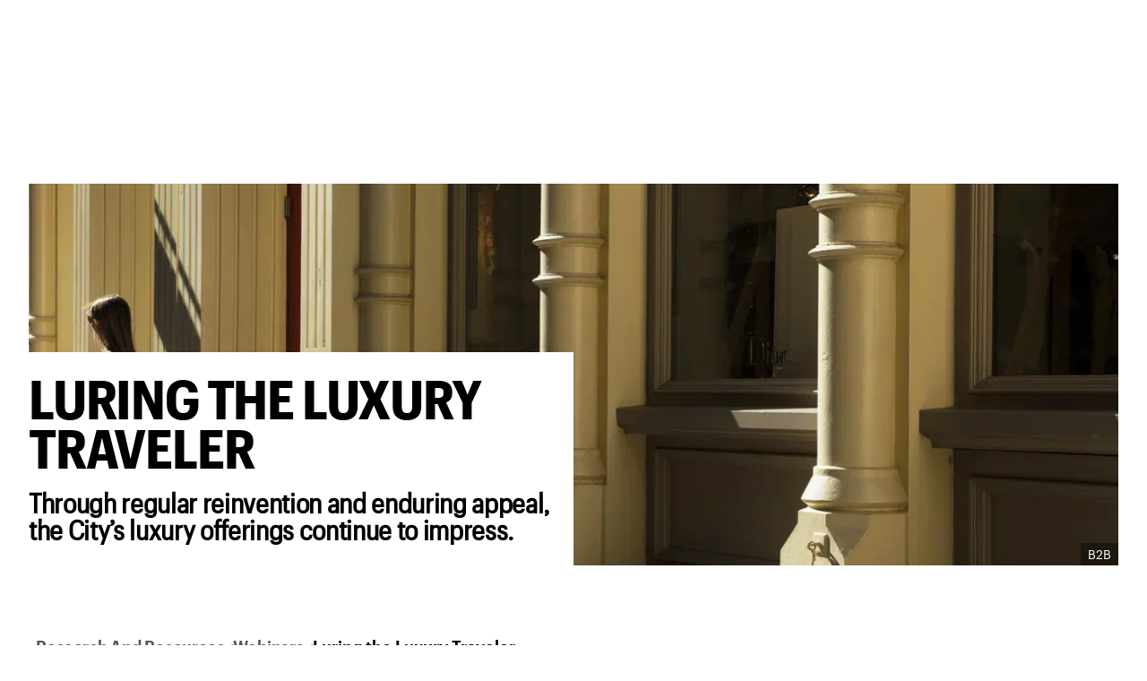

--- FILE ---
content_type: text/html; charset=utf-8
request_url: https://business.nyctourism.com/research-and-resources/webinars/luring-the-luxury-traveler
body_size: 57364
content:
<!DOCTYPE html><html><head><meta charSet="utf-8"/><meta name="viewport" content="width=device-width, initial-scale=1"/><link rel="preload" as="image" href="//images.ctfassets.net/1aemqu6a6t65/2PScvbwVsBKas61ENOPOWE/87971b3b044b86543628c1ba16d81ca3/2x4_NYC_B2B_LOCKUP_SM_RGB_WHITE.gif"/><link rel="preload" as="image" href="/icons/linkedin.svg"/><link rel="preload" as="image" href="/icons/facebook.svg"/><link rel="preload" as="image" href="/icons/twitter.svg"/><link rel="preload" as="image" href="/icons/instagram.svg"/><link rel="preload" as="image" href="/icons/youtube.svg"/><link rel="preload" as="image" href="/icons/weibo.svg"/><link rel="preload" as="image" href="//images.ctfassets.net/1aemqu6a6t65/4JTxLijjf3kxz8tnHk75pI/0eb342bc8fe45fd8b90161200f9a298f/iny.png"/><link rel="preload" as="image" href="//images.ctfassets.net/1aemqu6a6t65/6ImaGp7rUTvSlKrxW1Kyxt/e89a2a533fa99e688e6b2a54889b4b14/USA-discover-america.png"/><link rel="preload" as="image" href="//images.ctfassets.net/1aemqu6a6t65/2X1lqHDaeSLMQi0UGTQY0p/630c910efd8d2fc4fbd776c23d179c37/NYCCVB.png"/><link rel="preload" as="image" imageSrcSet="/_next/image?url=https%3A%2F%2Fimages.ctfassets.net%2F1aemqu6a6t65%2F2Z9XhWULqPrpPQfTi9Jbeh%2F3ce518460964f88e8f183134b5a46c32%2FTravel_Trade_April_Webinar_Shopping_SoHo_fd22ee5e-aa06-4ab7-a5e9-aca52eaf9b68.jpg__B2B_Webinar_&amp;w=384&amp;q=75 384w, /_next/image?url=https%3A%2F%2Fimages.ctfassets.net%2F1aemqu6a6t65%2F2Z9XhWULqPrpPQfTi9Jbeh%2F3ce518460964f88e8f183134b5a46c32%2FTravel_Trade_April_Webinar_Shopping_SoHo_fd22ee5e-aa06-4ab7-a5e9-aca52eaf9b68.jpg__B2B_Webinar_&amp;w=640&amp;q=75 640w, /_next/image?url=https%3A%2F%2Fimages.ctfassets.net%2F1aemqu6a6t65%2F2Z9XhWULqPrpPQfTi9Jbeh%2F3ce518460964f88e8f183134b5a46c32%2FTravel_Trade_April_Webinar_Shopping_SoHo_fd22ee5e-aa06-4ab7-a5e9-aca52eaf9b68.jpg__B2B_Webinar_&amp;w=750&amp;q=75 750w, /_next/image?url=https%3A%2F%2Fimages.ctfassets.net%2F1aemqu6a6t65%2F2Z9XhWULqPrpPQfTi9Jbeh%2F3ce518460964f88e8f183134b5a46c32%2FTravel_Trade_April_Webinar_Shopping_SoHo_fd22ee5e-aa06-4ab7-a5e9-aca52eaf9b68.jpg__B2B_Webinar_&amp;w=828&amp;q=75 828w, /_next/image?url=https%3A%2F%2Fimages.ctfassets.net%2F1aemqu6a6t65%2F2Z9XhWULqPrpPQfTi9Jbeh%2F3ce518460964f88e8f183134b5a46c32%2FTravel_Trade_April_Webinar_Shopping_SoHo_fd22ee5e-aa06-4ab7-a5e9-aca52eaf9b68.jpg__B2B_Webinar_&amp;w=1080&amp;q=75 1080w, /_next/image?url=https%3A%2F%2Fimages.ctfassets.net%2F1aemqu6a6t65%2F2Z9XhWULqPrpPQfTi9Jbeh%2F3ce518460964f88e8f183134b5a46c32%2FTravel_Trade_April_Webinar_Shopping_SoHo_fd22ee5e-aa06-4ab7-a5e9-aca52eaf9b68.jpg__B2B_Webinar_&amp;w=1200&amp;q=75 1200w, /_next/image?url=https%3A%2F%2Fimages.ctfassets.net%2F1aemqu6a6t65%2F2Z9XhWULqPrpPQfTi9Jbeh%2F3ce518460964f88e8f183134b5a46c32%2FTravel_Trade_April_Webinar_Shopping_SoHo_fd22ee5e-aa06-4ab7-a5e9-aca52eaf9b68.jpg__B2B_Webinar_&amp;w=1920&amp;q=75 1920w, /_next/image?url=https%3A%2F%2Fimages.ctfassets.net%2F1aemqu6a6t65%2F2Z9XhWULqPrpPQfTi9Jbeh%2F3ce518460964f88e8f183134b5a46c32%2FTravel_Trade_April_Webinar_Shopping_SoHo_fd22ee5e-aa06-4ab7-a5e9-aca52eaf9b68.jpg__B2B_Webinar_&amp;w=2048&amp;q=75 2048w, /_next/image?url=https%3A%2F%2Fimages.ctfassets.net%2F1aemqu6a6t65%2F2Z9XhWULqPrpPQfTi9Jbeh%2F3ce518460964f88e8f183134b5a46c32%2FTravel_Trade_April_Webinar_Shopping_SoHo_fd22ee5e-aa06-4ab7-a5e9-aca52eaf9b68.jpg__B2B_Webinar_&amp;w=3840&amp;q=75 3840w" imageSizes=" (max-width: 640px) 100vw, (max-width: 1024px) 50vw, 1200px" fetchPriority="high"/><link rel="stylesheet" href="/_next/static/css/64523844fc752097.css" data-precedence="next"/><link rel="stylesheet" href="/_next/static/css/8de17d836ff1c335.css" data-precedence="next"/><link rel="stylesheet" href="/_next/static/css/e89f5a89fbfafc5b.css" data-precedence="next"/><link rel="stylesheet" href="/_next/static/css/a2bc9ea8dc05e256.css" data-precedence="next"/><link rel="stylesheet" href="/_next/static/css/eebe1b30eab18214.css" data-precedence="next"/><link rel="stylesheet" href="/_next/static/css/12fa92b2dc492611.css" data-precedence="next"/><link rel="stylesheet" href="/_next/static/css/9a1d0164838b6b5f.css" data-precedence="next"/><link rel="stylesheet" href="/_next/static/css/44d130c1276837bb.css" data-precedence="next"/><link rel="stylesheet" href="/_next/static/css/4d5f6b021efd5b2d.css" data-precedence="next"/><link rel="stylesheet" href="/_next/static/css/f22f98fe0c55b0fc.css" data-precedence="next"/><link rel="stylesheet" href="/_next/static/css/9a92b8763d42a34f.css" data-precedence="next"/><link rel="stylesheet" href="/_next/static/css/fd0907f5dffc1c1d.css" data-precedence="next"/><link rel="stylesheet" href="/_next/static/css/de42e2f77617d8e8.css" data-precedence="next"/><link rel="stylesheet" href="/_next/static/css/b4e31a1d096be7fb.css" data-precedence="next"/><link rel="stylesheet" href="/_next/static/css/b7fcd3c388de2353.css" data-precedence="next"/><link rel="stylesheet" href="/_next/static/css/366f6b6c952c2473.css" data-precedence="next"/><link rel="stylesheet" href="/_next/static/css/49d31a4ab977e9a8.css" data-precedence="next"/><link rel="stylesheet" href="/_next/static/css/63a3381adc328295.css" data-precedence="next"/><link rel="stylesheet" href="/_next/static/css/ae4cf6d642c4696d.css" data-precedence="next"/><link rel="stylesheet" href="/_next/static/css/78978ea670bae892.css" data-precedence="next"/><link rel="stylesheet" href="/_next/static/css/558bd8a29174c36a.css" data-precedence="next"/><link rel="preload" as="script" fetchPriority="low" href="/_next/static/chunks/webpack-8a95cd56781d5ae2.js"/><script src="/_next/static/chunks/1dd3208c-0d4ba8ea1941c538.js" async=""></script><script src="/_next/static/chunks/1528-27bc2501834ecfe6.js" async=""></script><script src="/_next/static/chunks/main-app-854fadb1cdca01c3.js" async=""></script><script src="/_next/static/chunks/app/%5Blocale%5D/error-4328435eeb917bee.js" async=""></script><script src="/_next/static/chunks/2147-39f4726ca232301c.js" async=""></script><script src="/_next/static/chunks/app/layout-651cb2a1b969d54c.js" async=""></script><script src="/_next/static/chunks/app/error-215648e6beb62929.js" async=""></script><script src="/_next/static/chunks/50f238d9-bf5bee6797914e4b.js" async=""></script><script src="/_next/static/chunks/990a3170-859879fad7052a2b.js" async=""></script><script src="/_next/static/chunks/1244-f18cdc70993330ec.js" async=""></script><script src="/_next/static/chunks/3950-5166497a4694e3ba.js" async=""></script><script src="/_next/static/chunks/5437-3037fed515c93b0d.js" async=""></script><script src="/_next/static/chunks/3406-8ac3cec804a80b47.js" async=""></script><script src="/_next/static/chunks/2070-b370d245a7b6a89e.js" async=""></script><script src="/_next/static/chunks/7675-46e5b7b18d6129be.js" async=""></script><script src="/_next/static/chunks/5951-975b55188b922eaa.js" async=""></script><script src="/_next/static/chunks/9863-7013e7cd2ada4efd.js" async=""></script><script src="/_next/static/chunks/1387-b44b3f78954f2019.js" async=""></script><script src="/_next/static/chunks/5536-d71f96b7168de31d.js" async=""></script><script src="/_next/static/chunks/4792-a8c879701704f09d.js" async=""></script><script src="/_next/static/chunks/3859-9e91b3ca4b13c8f6.js" async=""></script><script src="/_next/static/chunks/4778-c6da1284e35714af.js" async=""></script><script src="/_next/static/chunks/2149-a088b02d0bf1c764.js" async=""></script><script src="/_next/static/chunks/5926-5a2c3e626b775b7d.js" async=""></script><script src="/_next/static/chunks/app/%5Blocale%5D/(public)/layout-fe2cf8ba810e5ad4.js" async=""></script><script src="/_next/static/chunks/9182-8b13996505cf6051.js" async=""></script><script src="/_next/static/chunks/7908-e7d10bccad429ea1.js" async=""></script><script src="/_next/static/chunks/2896-bdc43f0c2edc43cf.js" async=""></script><script src="/_next/static/chunks/app/%5Blocale%5D/(public)/research-and-resources/webinars/%5Bslug%5D/page-798fa452c6a452f4.js" async=""></script><link rel="preload" href="https://assets.adobedtm.com/a194bea8d39a/b232ff9d2b91/launch-2d6b1138066b.min.js" as="script"/><link rel="preload" href="https://ak.sail-horizon.com/spm/spm.v1.min.js" as="script"/><link rel="preload" href="https://securepubads.g.doubleclick.net/tag/js/gpt.js" as="script"/><link rel="preload" as="image" href="/note.svg"/><link rel="preconnect" href="https://fonts.googleapis.com"/><link rel="preconnect" href="https://fonts.gstatic.com" crossorigin="anonymous"/><meta name="theme-color" content="#1f1f21"/><title>Luring the Luxury Traveler | Learn About NYC Travel And Tourism</title><meta name="description" content="[object Object]"/><meta name="robots" content="index, follow, max-snippet:-1, max-image-preview:standard"/><meta name="title" content="Luring the Luxury Traveler | Learn About NYC Travel And Tourism"/><meta name="thumbnail" content="https://images.ctfassets.net/1aemqu6a6t65/2Z9XhWULqPrpPQfTi9Jbeh/3ce518460964f88e8f183134b5a46c32/Travel_Trade_April_Webinar_Shopping_SoHo_fd22ee5e-aa06-4ab7-a5e9-aca52eaf9b68.jpg__B2B_Webinar_?q=72&amp;w=1200&amp;h=630&amp;fit=fill"/><meta name="facebook-domain-verification" content="rzwut3f19u8fll39zenn2rf450pdv4"/><meta name="fb:admins" content="12232324234434"/><meta name="fb:app_id" content="152559674784851"/><meta name="twitter:domain" content="business.nyctourism.com/luring-the-luxury-traveler"/><meta name="twitter:url" content="https://business.nyctourism.com/luring-the-luxury-traveler"/><meta property="og:title" content="Luring the Luxury Traveler"/><meta property="og:description" content="Through regular reinvention and enduring appeal, the City’s luxury offerings continue to impress."/><meta property="og:url" content="https://business.nyctourism.com/luring-the-luxury-traveler"/><meta property="og:site_name" content="New York City Tourism + Conventions"/><meta property="og:locale" content="en_US"/><meta property="og:image" content="https://images.ctfassets.net/1aemqu6a6t65/2Z9XhWULqPrpPQfTi9Jbeh/3ce518460964f88e8f183134b5a46c32/Travel_Trade_April_Webinar_Shopping_SoHo_fd22ee5e-aa06-4ab7-a5e9-aca52eaf9b68.jpg__B2B_Webinar_?q=72&amp;w=1200&amp;h=630&amp;fit=fill"/><meta property="og:type" content="article"/><meta name="twitter:card" content="summary_large_image"/><meta name="twitter:site" content="@nycgo"/><meta name="twitter:creator" content="@nycgo"/><meta name="twitter:title" content="Luring the Luxury Traveler"/><meta name="twitter:description" content="Through regular reinvention and enduring appeal, the City’s luxury offerings continue to impress."/><meta name="twitter:image" content="https://images.ctfassets.net/1aemqu6a6t65/2Z9XhWULqPrpPQfTi9Jbeh/3ce518460964f88e8f183134b5a46c32/Travel_Trade_April_Webinar_Shopping_SoHo_fd22ee5e-aa06-4ab7-a5e9-aca52eaf9b68.jpg__B2B_Webinar_?q=72&amp;w=1200&amp;h=630&amp;fit=fill"/><link rel="icon" href="/favicon.ico"/><link rel="apple-touch-icon" href="/apple-touch-icon.png"/><link href="https://fonts.googleapis.com/icon?family=Material+Icons" rel="stylesheet"/><script>(self.__next_s=self.__next_s||[]).push(["https://assets.adobedtm.com/a194bea8d39a/b232ff9d2b91/launch-2d6b1138066b.min.js",{}])</script><script>(self.__next_s=self.__next_s||[]).push([0,{"children":"Sailthru.init({ customerId: '91d67dbccaf3435f5201c02eb36f3fa9' });"}])</script><script src="/_next/static/chunks/polyfills-42372ed130431b0a.js" noModule=""></script></head><body style="margin:0;overscroll-behavior-x:none"><div class="Layout_root__2JKcg"><button type="button" class="Button_button__Dvbmd  Button_buttonSmall__71JRR Button_buttonPrimary__QNsH8 SkipButton_input___C4_2" tabindex="0">Skip to main content</button><div class="Layout_bannerHeaderWrap__XH9S7"><div class="Container_container__KDPUG Container_noPadding__OCxkg" aria-label="Global Header"><header class="GlobalHeader_globalHeader__fGSwv" id="globalHeader"><div class="GlobalHeader_headerDesktop__mOCvA GlobalHeader_bottomBorder__pYWJl"><nav class="GlobalHeader_tier1__OYM_5"><div class="GlobalHeader_tier1NavItem__lIr2t" aria-label="Visitor Site"><a class="GlobalHeader_linkOptions__iiZa9 Link_link__6xA1O Link_linkFonts__EMgnh" rel="noreferrer" href="https://www.nyctourism.com/"><div class="">Visitor Site</div></a></div><div class="GlobalHeader_tier1NavItem__lIr2t"><div data-lang-code="en-US" class="LanguagesRadioButtons_mobileLangOption____9fG LanguagesRadioButtons_selected__t51Mm">English</div><div data-lang-code="es" class="LanguagesRadioButtons_mobileLangOption____9fG">Español</div><div data-lang-code="fr" class="LanguagesRadioButtons_mobileLangOption____9fG">Français</div><div data-lang-code="pt" class="LanguagesRadioButtons_mobileLangOption____9fG">Português</div><div data-lang-code="de" class="LanguagesRadioButtons_mobileLangOption____9fG">Deutsch</div><style data-emotion="css b62m3t-container">.css-b62m3t-container{position:relative;box-sizing:border-box;}</style><div class="LanguagesRadioButtons_desktopLangSelect__mhqUU css-b62m3t-container"><style data-emotion="css 7pg0cj-a11yText">.css-7pg0cj-a11yText{z-index:9999;border:0;clip:rect(1px, 1px, 1px, 1px);height:1px;width:1px;position:absolute;overflow:hidden;padding:0;white-space:nowrap;}</style><span id="react-select-47-live-region" class="css-7pg0cj-a11yText"></span><span aria-live="polite" aria-atomic="false" aria-relevant="additions text" role="log" class="css-7pg0cj-a11yText"></span><style data-emotion="css 11n0nl7-control">.css-11n0nl7-control{-webkit-align-items:center;-webkit-box-align:center;-ms-flex-align:center;align-items:center;cursor:pointer;display:-webkit-box;display:-webkit-flex;display:-ms-flexbox;display:flex;-webkit-box-flex-wrap:wrap;-webkit-flex-wrap:wrap;-ms-flex-wrap:wrap;flex-wrap:wrap;-webkit-box-pack:justify;-webkit-justify-content:space-between;justify-content:space-between;min-height:38px;outline:0!important;position:relative;-webkit-transition:all 100ms;transition:all 100ms;background-color:hsl(0, 0%, 100%);border-color:hsl(0, 0%, 80%);border-radius:4px;border-style:solid;border-width:1px;box-sizing:border-box;border:0px;font-family:GraphikCompactBold;font-size:12px;text-transform:uppercase;}.css-11n0nl7-control:hover{border-color:hsl(0, 0%, 70%);}</style><div class="css-11n0nl7-control"><span style="font-size:16px" class="material-icons">language</span><style data-emotion="css hlgwow">.css-hlgwow{-webkit-align-items:center;-webkit-box-align:center;-ms-flex-align:center;align-items:center;display:grid;-webkit-flex:1;-ms-flex:1;flex:1;-webkit-box-flex-wrap:wrap;-webkit-flex-wrap:wrap;-ms-flex-wrap:wrap;flex-wrap:wrap;-webkit-overflow-scrolling:touch;position:relative;overflow:hidden;padding:2px 8px;box-sizing:border-box;}</style><div class="css-hlgwow"><style data-emotion="css 1dimb5e-singleValue">.css-1dimb5e-singleValue{grid-area:1/1/2/3;max-width:100%;overflow:hidden;text-overflow:ellipsis;white-space:nowrap;color:hsl(0, 0%, 20%);margin-left:2px;margin-right:2px;box-sizing:border-box;}</style><div class="css-1dimb5e-singleValue">EN</div><style data-emotion="css 1hac4vs-dummyInput">.css-1hac4vs-dummyInput{background:0;border:0;caret-color:transparent;font-size:inherit;grid-area:1/1/2/3;outline:0;padding:0;width:1px;color:transparent;left:-100px;opacity:0;position:relative;-webkit-transform:scale(.01);-moz-transform:scale(.01);-ms-transform:scale(.01);transform:scale(.01);}</style><input id="react-select-47-input" tabindex="0" inputMode="none" aria-autocomplete="list" aria-expanded="false" aria-haspopup="true" role="combobox" aria-activedescendant="" aria-readonly="true" class="css-1hac4vs-dummyInput" value=""/></div><style data-emotion="css 1wy0on6">.css-1wy0on6{-webkit-align-items:center;-webkit-box-align:center;-ms-flex-align:center;align-items:center;-webkit-align-self:stretch;-ms-flex-item-align:stretch;align-self:stretch;display:-webkit-box;display:-webkit-flex;display:-ms-flexbox;display:flex;-webkit-flex-shrink:0;-ms-flex-negative:0;flex-shrink:0;box-sizing:border-box;}</style><div class="css-1wy0on6"><span class="css-0"></span><style data-emotion="css 1jnal77-indicatorContainer">.css-1jnal77-indicatorContainer{display:-webkit-box;display:-webkit-flex;display:-ms-flexbox;display:flex;-webkit-transition:color 150ms;transition:color 150ms;color:#000000;padding:8px 0px;box-sizing:border-box;}.css-1jnal77-indicatorContainer:hover{color:hsl(0, 0%, 60%);}</style><div class="css-1jnal77-indicatorContainer" aria-hidden="true"><style data-emotion="css 8mmkcg">.css-8mmkcg{display:inline-block;fill:currentColor;line-height:1;stroke:currentColor;stroke-width:0;}</style><svg height="20" width="20" viewBox="0 0 20 20" aria-hidden="true" focusable="false" class="css-8mmkcg"><path d="M4.516 7.548c0.436-0.446 1.043-0.481 1.576 0l3.908 3.747 3.908-3.747c0.533-0.481 1.141-0.446 1.574 0 0.436 0.445 0.408 1.197 0 1.615-0.406 0.418-4.695 4.502-4.695 4.502-0.217 0.223-0.502 0.335-0.787 0.335s-0.57-0.112-0.789-0.335c0 0-4.287-4.084-4.695-4.502s-0.436-1.17 0-1.615z"></path></svg></div></div></div></div></div><div class="GlobalHeader_tier1NavItem__lIr2t GlobalHeader_backgroundColor__XVKqe"><a class="GlobalHeader_linkWithIcon__wVVKs Link_link__6xA1O Link_linkFonts__EMgnh" rel="noreferrer" aria-label="LOG IN" href="/api/auth/signin"><div class=""><span class="material-icons Icon_xl__i2Vrh">person</span>LOG IN</div></a></div><div class="GlobalHeader_tier1NavItem__lIr2t"><a class="GlobalHeader_linkWithIcon__wVVKs" href="#" aria-label="Contact Us"><span class="material-icons Icon_lg__UUT9c">mail_outline</span> <!-- -->Contact Us</a></div></nav><div class="GlobalHeader_tier2__0aiJR" role="navigation" aria-label="header"><a class="GlobalHeader_logo__VRskW GlobalHeader_logoSm___ZGwI Link_link__6xA1O Link_linkFonts__EMgnh" rel="noreferrer" href="/"><div class=""><img role="img" alt="New York City Tourism &amp; Conventions" loading="lazy" width="967" height="1085" decoding="async" data-nimg="1" class="GlobalHeader_logo__VRskW" style="color:transparent;max-width:100%;height:auto" src="/_next/static/media/brandlogo-b2b.655331bd.svg"/></div></a><nav class="GlobalHeader_tier2Nav__hA79E GlobalHeader_b2bTier2Nav__IdBeM"><div data-lpos="globalheader | top nav | About Us"><div role="button" class="GlobalHeader_tier2NavItem__wX3Lo" tabindex="0" aria-label="About Us"><span>About Us</span></div></div><div data-lpos="globalheader | top nav | Membership"><div role="button" class="GlobalHeader_tier2NavItem__wX3Lo" tabindex="0" aria-label="Membership"><span>Membership</span></div></div><div data-lpos="globalheader | top nav | Meeting Planners"><div role="button" class="GlobalHeader_tier2NavItem__wX3Lo" tabindex="0" aria-label="Meeting Planners"><span>Meeting Planners</span></div></div><div data-lpos="globalheader | top nav | Newsroom"><div role="button" class="GlobalHeader_tier2NavItem__wX3Lo" tabindex="0" aria-label="Newsroom"><span>Newsroom</span></div></div><div data-lpos="globalheader | top nav | Research &amp; Resources"><div role="button" class="GlobalHeader_tier2NavItem__wX3Lo" tabindex="0" aria-label="Research &amp; Resources"><span>Research &amp; Resources</span></div></div><div data-lpos="globalheader | top nav | Travel Trade"><div role="button" class="GlobalHeader_tier2NavItem__wX3Lo" tabindex="0" aria-label="Travel Trade"><span>Travel Trade</span></div></div><div class="GlobalHeader_linkOptions__iiZa9" tabindex="0" aria-label="search"><img alt="search" loading="lazy" width="36" height="36" decoding="async" data-nimg="1" class="GlobalHeader_searchIcon__6G_hI" style="color:transparent;max-width:100%;height:auto;min-width:25px" src="/_next/static/media/SearchIcon.8d06a769.svg"/></div></nav></div></div></header></div></div><div class="VideoPageTemplate_pageContainer__niDlf"><div><div class="CtaBanner_slides__79pgu"><img alt="https://images.ctfassets.net/1aemqu6a6t65/2Z9XhWULqPrpPQfTi9Jbeh/3ce518460964f88e8f183134b5a46c32/Travel_Trade_April_Webinar_Shopping_SoHo_fd22ee5e-aa06-4ab7-a5e9-aca52eaf9b68.jpg__B2B_Webinar_" fetchPriority="high" decoding="async" data-nimg="fill" class="object-cover" style="position:absolute;height:100%;width:100%;left:0;top:0;right:0;bottom:0;object-fit:cover;color:transparent" sizes=" (max-width: 640px) 100vw, (max-width: 1024px) 50vw, 1200px" srcSet="/_next/image?url=https%3A%2F%2Fimages.ctfassets.net%2F1aemqu6a6t65%2F2Z9XhWULqPrpPQfTi9Jbeh%2F3ce518460964f88e8f183134b5a46c32%2FTravel_Trade_April_Webinar_Shopping_SoHo_fd22ee5e-aa06-4ab7-a5e9-aca52eaf9b68.jpg__B2B_Webinar_&amp;w=384&amp;q=75 384w, /_next/image?url=https%3A%2F%2Fimages.ctfassets.net%2F1aemqu6a6t65%2F2Z9XhWULqPrpPQfTi9Jbeh%2F3ce518460964f88e8f183134b5a46c32%2FTravel_Trade_April_Webinar_Shopping_SoHo_fd22ee5e-aa06-4ab7-a5e9-aca52eaf9b68.jpg__B2B_Webinar_&amp;w=640&amp;q=75 640w, /_next/image?url=https%3A%2F%2Fimages.ctfassets.net%2F1aemqu6a6t65%2F2Z9XhWULqPrpPQfTi9Jbeh%2F3ce518460964f88e8f183134b5a46c32%2FTravel_Trade_April_Webinar_Shopping_SoHo_fd22ee5e-aa06-4ab7-a5e9-aca52eaf9b68.jpg__B2B_Webinar_&amp;w=750&amp;q=75 750w, /_next/image?url=https%3A%2F%2Fimages.ctfassets.net%2F1aemqu6a6t65%2F2Z9XhWULqPrpPQfTi9Jbeh%2F3ce518460964f88e8f183134b5a46c32%2FTravel_Trade_April_Webinar_Shopping_SoHo_fd22ee5e-aa06-4ab7-a5e9-aca52eaf9b68.jpg__B2B_Webinar_&amp;w=828&amp;q=75 828w, /_next/image?url=https%3A%2F%2Fimages.ctfassets.net%2F1aemqu6a6t65%2F2Z9XhWULqPrpPQfTi9Jbeh%2F3ce518460964f88e8f183134b5a46c32%2FTravel_Trade_April_Webinar_Shopping_SoHo_fd22ee5e-aa06-4ab7-a5e9-aca52eaf9b68.jpg__B2B_Webinar_&amp;w=1080&amp;q=75 1080w, /_next/image?url=https%3A%2F%2Fimages.ctfassets.net%2F1aemqu6a6t65%2F2Z9XhWULqPrpPQfTi9Jbeh%2F3ce518460964f88e8f183134b5a46c32%2FTravel_Trade_April_Webinar_Shopping_SoHo_fd22ee5e-aa06-4ab7-a5e9-aca52eaf9b68.jpg__B2B_Webinar_&amp;w=1200&amp;q=75 1200w, /_next/image?url=https%3A%2F%2Fimages.ctfassets.net%2F1aemqu6a6t65%2F2Z9XhWULqPrpPQfTi9Jbeh%2F3ce518460964f88e8f183134b5a46c32%2FTravel_Trade_April_Webinar_Shopping_SoHo_fd22ee5e-aa06-4ab7-a5e9-aca52eaf9b68.jpg__B2B_Webinar_&amp;w=1920&amp;q=75 1920w, /_next/image?url=https%3A%2F%2Fimages.ctfassets.net%2F1aemqu6a6t65%2F2Z9XhWULqPrpPQfTi9Jbeh%2F3ce518460964f88e8f183134b5a46c32%2FTravel_Trade_April_Webinar_Shopping_SoHo_fd22ee5e-aa06-4ab7-a5e9-aca52eaf9b68.jpg__B2B_Webinar_&amp;w=2048&amp;q=75 2048w, /_next/image?url=https%3A%2F%2Fimages.ctfassets.net%2F1aemqu6a6t65%2F2Z9XhWULqPrpPQfTi9Jbeh%2F3ce518460964f88e8f183134b5a46c32%2FTravel_Trade_April_Webinar_Shopping_SoHo_fd22ee5e-aa06-4ab7-a5e9-aca52eaf9b68.jpg__B2B_Webinar_&amp;w=3840&amp;q=75 3840w" src="/_next/image?url=https%3A%2F%2Fimages.ctfassets.net%2F1aemqu6a6t65%2F2Z9XhWULqPrpPQfTi9Jbeh%2F3ce518460964f88e8f183134b5a46c32%2FTravel_Trade_April_Webinar_Shopping_SoHo_fd22ee5e-aa06-4ab7-a5e9-aca52eaf9b68.jpg__B2B_Webinar_&amp;w=3840&amp;q=75"/><div class="CtaBanner_innerContainer__l5Aik"><h2 class="Headline_alignmentStart__jYKDg Headline_headingLevelH2__SsM2n Headline_lightModeDarkText__prxU6 Headline_font-weight--bold__Hznzz Headline_headline__EnJW7 CtaBanner_heading__G_L2p" tabindex="-1">Luring the Luxury Traveler</h2><p class="BodyText_weightNormal__3xVGt BodyText_alignmentStart__Cy2wd BodyText_sizeLg__7U13u BodyText_lightModeDarkText__0dZQa BodyText_bodytext___ZHWY CtaBanner_desc__Rd4pc">Through regular reinvention and enduring appeal, the City’s luxury offerings continue to impress.</p></div><p class="BodyText_weightNormal__3xVGt BodyText_alignmentStart__Cy2wd BodyText_sizeSm__1ceU1 BodyText_lightModeDarkText__0dZQa BodyText_bodytext___ZHWY CtaBanner_imageCredit__C5r1K">B2B</p></div></div><div class="Container_container__x1Jz3 Container_containerlg__PQjzO" role="contentinfo"><div class="VideoPageTemplate_breadcrumbsWrapper__MHISm"><div class="Breadcrumbs_breadcrumbs__iGqYX"><span class="Breadcrumbs_breadcrumWithoutLink__L78wH">Research and resources</span><span class="Breadcrumbs_breadcrumbSeparator__V7Ic7"> /</span><span class="Breadcrumbs_breadcrumWithoutLink__L78wH">Webinars</span><span class="Breadcrumbs_breadcrumbSeparator__V7Ic7"> /</span><span class="Breadcrumbs_selected__MrCEh">Luring the Luxury Traveler</span></div></div><div class="VideoPageTemplate_infoBlock__6Anlu"><div class="VideoPageTemplate_tags__jw6Ef"><div class="VideoPageTemplate_description__9FMb_"><div class="RichText_richTextWrapper__5jFuR"><p class="BodyText_weightNormal__3xVGt BodyText_alignmentStart__Cy2wd BodyText_sizeXl__mgdUi BodyText_lightModeLightText__ExXkp BodyText_bodytext___ZHWY RichText_bodyText__aZFuf">Through regular reinvention and enduring appeal, the City’s luxury offerings continue to impress. The seventh installment of our Travel Trade Webinar Series showcases the most exquisite product and experiences available to your clients right now. Connect with top NYC suppliers including The Beekman, A Thompson Hotel; Beyond Times Square; Manhattan by Sail; Saks Fifth Avenue; and The Whitby. Originally broadcasted on April 15, 2021.</p></div></div></div></div><h1 class="VideoPageTemplate_headline__hROQi">Luring the Luxury Traveler</h1><div class="VideoPageTemplate_videoBlock__cw63z"><div style="max-width:1200px;margin:0 auto"><div id="video_brightcove" aria-label="Video Player Container"></div></div></div><div class="VideoPageCard_container__OYevX"><h2 class="VideoPageCard_sectionHeading__QlQ3h"></h2><div class="VideoPageCard_cards__5iAgC"><div class="VideoPageCard_card__cfiXM"><div><img width="28px" height="28px" src="/note.svg" alt=""/><h3 class="VideoPageCard_cardHeading__2eL49"></h3><div class="VideoPageCard_cardDescription__zBmdU"></div></div><button type="button" class="Button_button__Dvbmd  Button_buttonRegular__AEbGi Button_buttonSecondary__1WUo2 VideoPageCard_cardCta__zDBW5" aria-label="transcript button"><span class="material-icons Button_iconSecondary__MkdTY Icon_xl__i2Vrh">arrow_forward</span></button></div></div></div><h2 class="VideoPageTemplate_recommendationsHeading__Ufsko">You May Also Like</h2><a href="/members/webinars" type="button" class="Button_button__Dvbmd  Button_buttonRegular__AEbGi Button_buttonSecondary__1WUo2 VideoPageTemplate_recommendationsCta__xy0my" aria-label="transcript button">View All Webinars<span class="material-icons Button_iconSecondary__MkdTY Icon_xl__i2Vrh">arrow_forward</span></a><div class="VideoPageTemplate_recommendationsCarousel__w7pob"><div></div></div></div></div><div class="Container_container__x1Jz3 Container_fullWidthContainer__60V0o" aria-label="Global Footer" role="contentinfo"><footer class="GlobalFooter_footerContainer__aRVdL"><div class="Container_container__x1Jz3" role="contentinfo"><div class="GlobalFooter_footerTopAndBottom__jp8JT"><a class="Link_link__6xA1O Link_linkFonts__EMgnh" rel="noreferrer" title="New York City Tourism and Conventions Homepage" href="/"><div class=""><img tabindex="0" src="//images.ctfassets.net/1aemqu6a6t65/2PScvbwVsBKas61ENOPOWE/87971b3b044b86543628c1ba16d81ca3/2x4_NYC_B2B_LOCKUP_SM_RGB_WHITE.gif" width="104" height="119" alt="New York City Tourism and Conventions Homepage"/></div></a><div class="GlobalFooter_itemsContainer__xBQs7"><div class="GlobalFooter_footerSocialLinks__9ZjNp"><a href="https://www.linkedin.com/company/nyctourism" target="_blank" title="New York City Tourism and Conventions LinkedIn"><img src="/icons/linkedin.svg" alt=""/></a><a href="https://www.facebook.com/nyctourism" target="_blank" title="New York City Tourism and Conventions Facebook"><img src="/icons/facebook.svg" alt=""/></a><a href="https://twitter.com/nyctourismnews" target="_blank" title="New York City Tourism and Conventions Twitter"><img src="/icons/twitter.svg" alt=""/></a><a href="https://www.instagram.com/nyctourismnews/" target="_blank" title="New York City Tourism and Conventions Instagram"><img src="/icons/instagram.svg" alt=""/></a><a href="https://www.youtube.com/@nyctourism" target="_blank" title="New York City Tourism and Conventions YouTube"><img src="/icons/youtube.svg" alt=""/></a><a href="https://weibo.com/nycgo" target="_blank" title="New York City Tourism and Conventions Weibo"><img src="/icons/weibo.svg" alt=""/></a></div><div class="Grid_Grid_container__ZzurB Grid_Grid_xs_12__C1gGI Grid_Grid_sm_12__eFR_Q Grid_Grid_md_8__fE8Dh Grid_Grid_lg_8__FU3ik Grid_Grid_justifyContent_flex-start__Kq94y Grid_Grid_alignItems_normal__bUu4B"><div class="GlobalFooter_exploreItemContainer__iK8CP"><div class="GlobalFooter_exploreItemColumn__wJTVJ"><h5 class="Headline_alignmentStart__jYKDg Headline_headingLevelH5__aqNBj Headline_lightModeLightText__IC3QZ Headline_font-weight--bold__Hznzz Headline_headline__EnJW7 GlobalFooter_exploreItemTitle__DMlmB" aria-label="NEW YORK CITY">NEW YORK CITY</h5><a class="GlobalFooter_exploreItem__DAPpY Link_link__6xA1O Link_linkFonts__EMgnh" rel="noreferrer" role="link" aria-label="Things to Do" href="https://www.nyctourism.com/things-to-do"><div class="">Things to Do</div></a><a class="GlobalFooter_exploreItem__DAPpY Link_link__6xA1O Link_linkFonts__EMgnh" rel="noreferrer" role="link" aria-label="Eat and Drink" href="https://www.nyctourism.com/eat-and-drink"><div class="">Eat and Drink</div></a><a class="GlobalFooter_exploreItem__DAPpY Link_link__6xA1O Link_linkFonts__EMgnh" rel="noreferrer" role="link" aria-label="Where to Stay" href="https://www.nyctourism.com/where-to-stay"><div class="">Where to Stay</div></a><a class="GlobalFooter_exploreItem__DAPpY Link_link__6xA1O Link_linkFonts__EMgnh" rel="noreferrer" role="link" aria-label="Now in NYC" href="https://www.nyctourism.com/now-in-nyc"><div class="">Now in NYC</div></a></div><div class="GlobalFooter_exploreItemColumn__wJTVJ"><h5 class="Headline_alignmentStart__jYKDg Headline_headingLevelH5__aqNBj Headline_lightModeLightText__IC3QZ Headline_font-weight--bold__Hznzz Headline_headline__EnJW7 GlobalFooter_exploreItemTitle__DMlmB" aria-label="BUSINESS IN NYC">BUSINESS IN NYC</h5><a class="GlobalFooter_exploreItem__DAPpY Link_link__6xA1O Link_linkFonts__EMgnh" rel="noreferrer" role="link" aria-label="Membership" href="https://business.nyctourism.com/membership"><div class="">Membership</div></a><a class="GlobalFooter_exploreItem__DAPpY Link_link__6xA1O Link_linkFonts__EMgnh" rel="noreferrer" role="link" aria-label="Travel Trade" href="https://business.nyctourism.com/travel-trade"><div class="">Travel Trade</div></a><a class="GlobalFooter_exploreItem__DAPpY Link_link__6xA1O Link_linkFonts__EMgnh" rel="noreferrer" role="link" aria-label="Meeting Planners" href="https://business.nyctourism.com/meeting-planners"><div class="">Meeting Planners</div></a><a class="GlobalFooter_exploreItem__DAPpY Link_link__6xA1O Link_linkFonts__EMgnh" rel="noreferrer" role="link" aria-label="Newsroom" href="https://business.nyctourism.com/newsroom"><div class="">Newsroom</div></a><a class="GlobalFooter_exploreItem__DAPpY Link_link__6xA1O Link_linkFonts__EMgnh" rel="noreferrer" role="link" aria-label="Advertise With Us" href="https://business.nyctourism.com/advertise-with-us"><div class="">Advertise With Us</div></a></div><div class="GlobalFooter_exploreItemColumn__wJTVJ"><h5 class="Headline_alignmentStart__jYKDg Headline_headingLevelH5__aqNBj Headline_lightModeLightText__IC3QZ Headline_font-weight--bold__Hznzz Headline_headline__EnJW7 GlobalFooter_exploreItemTitle__DMlmB" aria-label="VISITOR INFORMATION">VISITOR INFORMATION</h5><a class="GlobalFooter_exploreItem__DAPpY Link_link__6xA1O Link_linkFonts__EMgnh" rel="noreferrer" role="link" aria-label="Accessibility" href="https://www.nyctourism.com/accessible-nyc/"><div class="">Accessibility</div></a><a class="GlobalFooter_exploreItem__DAPpY Link_link__6xA1O Link_linkFonts__EMgnh" rel="noreferrer" role="link" aria-label="Weather and Climate" href="https://www.nyctourism.com/weather-climate/"><div class="">Weather and Climate</div></a><a class="GlobalFooter_exploreItem__DAPpY Link_link__6xA1O Link_linkFonts__EMgnh" rel="noreferrer" role="link" aria-label="Transportation" href="https://www.nyctourism.com/transportation/"><div class="">Transportation</div></a><a class="GlobalFooter_exploreItem__DAPpY Link_link__6xA1O Link_linkFonts__EMgnh" rel="noreferrer" role="link" aria-label="Privacy Policy" href="https://www.nyctourism.com/privacy-policy/"><div class="">Privacy Policy</div></a><a class="GlobalFooter_exploreItem__DAPpY Link_link__6xA1O Link_linkFonts__EMgnh" rel="noreferrer" role="link" aria-label="Terms of Use" href="https://www.nyctourism.com/terms-of-use/"><div class="">Terms of Use</div></a></div></div></div></div></div><div class="GlobalFooter_footerBottom__anpoy"><p class="BodyText_weightNormal__3xVGt BodyText_alignmentStart__Cy2wd BodyText_sizeSm__1ceU1 BodyText_lightModeDarkText__0dZQa BodyText_bodytext___ZHWY GlobalFooter_companyName__9pvwu">© 2006-<!-- -->2026<!-- --> <!-- -->New York City Tourism + Conventions. All rights reserved.</p><div class="GlobalFooter_bottomFooterLogos__SNTD6"><a target="_blank" class="Link_link__6xA1O Link_linkFonts__EMgnh" rel="noreferrer" aria-label="" href="http://www.iloveny.com/"><div class=""><img src="//images.ctfassets.net/1aemqu6a6t65/4JTxLijjf3kxz8tnHk75pI/0eb342bc8fe45fd8b90161200f9a298f/iny.png" alt="" tabindex="0"/></div></a><a target="_blank" class="Link_link__6xA1O Link_linkFonts__EMgnh" rel="noreferrer" aria-label="" href="http://www.discoveramerica.com/"><div class=""><img src="//images.ctfassets.net/1aemqu6a6t65/6ImaGp7rUTvSlKrxW1Kyxt/e89a2a533fa99e688e6b2a54889b4b14/USA-discover-america.png" alt="" tabindex="0"/></div></a><a target="_blank" class="Link_link__6xA1O Link_linkFonts__EMgnh" rel="noreferrer" aria-label="" href="https://www.business.nyctourism.com/"><div class=""><img src="//images.ctfassets.net/1aemqu6a6t65/2X1lqHDaeSLMQi0UGTQY0p/630c910efd8d2fc4fbd776c23d179c37/NYCCVB.png" alt="" tabindex="0"/></div></a></div></div></div></footer></div><div class="MobileStickyAd_mobileStickyAdContainer__d7_e1"><div><div style="z-index:99;position:relative" aria-hidden="true" class="adslot 300x50-xs-sm-only" id="mobile-sticky-unit"></div><div class="MobileStickyAd_closeMobileStickyAd__jr17K"><svg width="24" height="24" viewBox="0 0 24 24" fill="none" xmlns="http://www.w3.org/2000/svg"><path d="M23.6663 2.68337L21.3163 0.333374L11.9997 9.65004L2.68301 0.333374L0.333008 2.68337L9.64967 12L0.333008 21.3167L2.68301 23.6667L11.9997 14.35L21.3163 23.6667L23.6663 21.3167L14.3497 12L23.6663 2.68337Z" fill="#0E0F11"></path></svg></div></div></div></div><noscript><iframe src="https://www.googletagmanager.com/ns.html?id=GTM-NT56M6Z" height="0" width="0" aria-label="iframe" style="display:none;visibility:hidden"></iframe></noscript><script src="/_next/static/chunks/webpack-8a95cd56781d5ae2.js" async=""></script><script>(self.__next_f=self.__next_f||[]).push([0]);self.__next_f.push([2,null])</script><script>self.__next_f.push([1,"1:HL[\"/_next/static/css/64523844fc752097.css\",\"style\"]\n2:HL[\"/_next/static/css/8de17d836ff1c335.css\",\"style\"]\n3:HL[\"/_next/static/css/e89f5a89fbfafc5b.css\",\"style\"]\n4:HL[\"/_next/static/css/a2bc9ea8dc05e256.css\",\"style\"]\n5:HL[\"/_next/static/css/eebe1b30eab18214.css\",\"style\"]\n6:HL[\"/_next/static/css/12fa92b2dc492611.css\",\"style\"]\n7:HL[\"/_next/static/css/9a1d0164838b6b5f.css\",\"style\"]\n8:HL[\"/_next/static/css/44d130c1276837bb.css\",\"style\"]\n9:HL[\"/_next/static/css/4d5f6b021efd5b2d.css\",\"style\"]\na:HL[\"/_next/static/css/f22f98fe0c55b0fc.css\",\"style\"]\nb:HL[\"/_next/static/css/9a92b8763d42a34f.css\",\"style\"]\nc:HL[\"/_next/static/css/fd0907f5dffc1c1d.css\",\"style\"]\nd:HL[\"/_next/static/css/de42e2f77617d8e8.css\",\"style\"]\ne:HL[\"/_next/static/css/b4e31a1d096be7fb.css\",\"style\"]\nf:HL[\"/_next/static/css/b7fcd3c388de2353.css\",\"style\"]\n10:HL[\"/_next/static/css/366f6b6c952c2473.css\",\"style\"]\n11:HL[\"/_next/static/css/49d31a4ab977e9a8.css\",\"style\"]\n12:HL[\"/_next/static/css/63a3381adc328295.css\",\"style\"]\n13:HL[\"/_next/static/css/ae4cf6d642c4696d.css\",\"style\"]\n14:HL[\"/_next/static/css/78978ea670bae892.css\",\"style\"]\n15:HL[\"/_next/static/css/558bd8a29174c36a.css\",\"style\"]\n"])</script><script>self.__next_f.push([1,"16:I[11815,[],\"\"]\n19:I[55092,[],\"\"]\n1c:I[82023,[],\"\"]\n1e:I[39278,[\"6816\",\"static/chunks/app/%5Blocale%5D/error-4328435eeb917bee.js\"],\"default\"]\n22:I[91584,[],\"\"]\n1a:[\"locale\",\"en-US\",\"d\"]\n1b:[\"slug\",\"luring-the-luxury-traveler\",\"d\"]\n23:[]\n"])</script><script>self.__next_f.push([1,"0:[\"$\",\"$L16\",null,{\"buildId\":\"9ehz1plGYm_k0TOrYmC70\",\"assetPrefix\":\"\",\"urlParts\":[\"\",\"research-and-resources\",\"webinars\",\"luring-the-luxury-traveler\"],\"initialTree\":[\"\",{\"children\":[[\"locale\",\"en-US\",\"d\"],{\"children\":[\"(public)\",{\"children\":[\"research-and-resources\",{\"children\":[\"webinars\",{\"children\":[[\"slug\",\"luring-the-luxury-traveler\",\"d\"],{\"children\":[\"__PAGE__\",{}]}]}]}]}]}]},\"$undefined\",\"$undefined\",true],\"initialSeedData\":[\"\",{\"children\":[[\"locale\",\"en-US\",\"d\"],{\"children\":[\"(public)\",{\"children\":[\"research-and-resources\",{\"children\":[\"webinars\",{\"children\":[[\"slug\",\"luring-the-luxury-traveler\",\"d\"],{\"children\":[\"__PAGE__\",{},[[\"$L17\",\"$L18\",[[\"$\",\"link\",\"0\",{\"rel\":\"stylesheet\",\"href\":\"/_next/static/css/78978ea670bae892.css\",\"precedence\":\"next\",\"crossOrigin\":\"$undefined\"}],[\"$\",\"link\",\"1\",{\"rel\":\"stylesheet\",\"href\":\"/_next/static/css/558bd8a29174c36a.css\",\"precedence\":\"next\",\"crossOrigin\":\"$undefined\"}]]],null],null]},[null,[\"$\",\"$L19\",null,{\"parallelRouterKey\":\"children\",\"segmentPath\":[\"children\",\"$1a\",\"children\",\"(public)\",\"children\",\"research-and-resources\",\"children\",\"webinars\",\"children\",\"$1b\",\"children\"],\"error\":\"$undefined\",\"errorStyles\":\"$undefined\",\"errorScripts\":\"$undefined\",\"template\":[\"$\",\"$L1c\",null,{}],\"templateStyles\":\"$undefined\",\"templateScripts\":\"$undefined\",\"notFound\":\"$undefined\",\"notFoundStyles\":\"$undefined\"}]],null]},[null,[\"$\",\"$L19\",null,{\"parallelRouterKey\":\"children\",\"segmentPath\":[\"children\",\"$1a\",\"children\",\"(public)\",\"children\",\"research-and-resources\",\"children\",\"webinars\",\"children\"],\"error\":\"$undefined\",\"errorStyles\":\"$undefined\",\"errorScripts\":\"$undefined\",\"template\":[\"$\",\"$L1c\",null,{}],\"templateStyles\":\"$undefined\",\"templateScripts\":\"$undefined\",\"notFound\":\"$undefined\",\"notFoundStyles\":\"$undefined\"}]],null]},[null,[\"$\",\"$L19\",null,{\"parallelRouterKey\":\"children\",\"segmentPath\":[\"children\",\"$1a\",\"children\",\"(public)\",\"children\",\"research-and-resources\",\"children\"],\"error\":\"$undefined\",\"errorStyles\":\"$undefined\",\"errorScripts\":\"$undefined\",\"template\":[\"$\",\"$L1c\",null,{}],\"templateStyles\":\"$undefined\",\"templateScripts\":\"$undefined\",\"notFound\":\"$undefined\",\"notFoundStyles\":\"$undefined\"}]],null]},[[[[\"$\",\"link\",\"0\",{\"rel\":\"stylesheet\",\"href\":\"/_next/static/css/8de17d836ff1c335.css\",\"precedence\":\"next\",\"crossOrigin\":\"$undefined\"}],[\"$\",\"link\",\"1\",{\"rel\":\"stylesheet\",\"href\":\"/_next/static/css/e89f5a89fbfafc5b.css\",\"precedence\":\"next\",\"crossOrigin\":\"$undefined\"}],[\"$\",\"link\",\"2\",{\"rel\":\"stylesheet\",\"href\":\"/_next/static/css/a2bc9ea8dc05e256.css\",\"precedence\":\"next\",\"crossOrigin\":\"$undefined\"}],[\"$\",\"link\",\"3\",{\"rel\":\"stylesheet\",\"href\":\"/_next/static/css/eebe1b30eab18214.css\",\"precedence\":\"next\",\"crossOrigin\":\"$undefined\"}],[\"$\",\"link\",\"4\",{\"rel\":\"stylesheet\",\"href\":\"/_next/static/css/12fa92b2dc492611.css\",\"precedence\":\"next\",\"crossOrigin\":\"$undefined\"}],[\"$\",\"link\",\"5\",{\"rel\":\"stylesheet\",\"href\":\"/_next/static/css/9a1d0164838b6b5f.css\",\"precedence\":\"next\",\"crossOrigin\":\"$undefined\"}],[\"$\",\"link\",\"6\",{\"rel\":\"stylesheet\",\"href\":\"/_next/static/css/44d130c1276837bb.css\",\"precedence\":\"next\",\"crossOrigin\":\"$undefined\"}],[\"$\",\"link\",\"7\",{\"rel\":\"stylesheet\",\"href\":\"/_next/static/css/4d5f6b021efd5b2d.css\",\"precedence\":\"next\",\"crossOrigin\":\"$undefined\"}],[\"$\",\"link\",\"8\",{\"rel\":\"stylesheet\",\"href\":\"/_next/static/css/f22f98fe0c55b0fc.css\",\"precedence\":\"next\",\"crossOrigin\":\"$undefined\"}],[\"$\",\"link\",\"9\",{\"rel\":\"stylesheet\",\"href\":\"/_next/static/css/9a92b8763d42a34f.css\",\"precedence\":\"next\",\"crossOrigin\":\"$undefined\"}],[\"$\",\"link\",\"10\",{\"rel\":\"stylesheet\",\"href\":\"/_next/static/css/fd0907f5dffc1c1d.css\",\"precedence\":\"next\",\"crossOrigin\":\"$undefined\"}],[\"$\",\"link\",\"11\",{\"rel\":\"stylesheet\",\"href\":\"/_next/static/css/de42e2f77617d8e8.css\",\"precedence\":\"next\",\"crossOrigin\":\"$undefined\"}],[\"$\",\"link\",\"12\",{\"rel\":\"stylesheet\",\"href\":\"/_next/static/css/b4e31a1d096be7fb.css\",\"precedence\":\"next\",\"crossOrigin\":\"$undefined\"}],[\"$\",\"link\",\"13\",{\"rel\":\"stylesheet\",\"href\":\"/_next/static/css/b7fcd3c388de2353.css\",\"precedence\":\"next\",\"crossOrigin\":\"$undefined\"}],[\"$\",\"link\",\"14\",{\"rel\":\"stylesheet\",\"href\":\"/_next/static/css/366f6b6c952c2473.css\",\"precedence\":\"next\",\"crossOrigin\":\"$undefined\"}],[\"$\",\"link\",\"15\",{\"rel\":\"stylesheet\",\"href\":\"/_next/static/css/49d31a4ab977e9a8.css\",\"precedence\":\"next\",\"crossOrigin\":\"$undefined\"}],[\"$\",\"link\",\"16\",{\"rel\":\"stylesheet\",\"href\":\"/_next/static/css/63a3381adc328295.css\",\"precedence\":\"next\",\"crossOrigin\":\"$undefined\"}],[\"$\",\"link\",\"17\",{\"rel\":\"stylesheet\",\"href\":\"/_next/static/css/ae4cf6d642c4696d.css\",\"precedence\":\"next\",\"crossOrigin\":\"$undefined\"}]],\"$L1d\"],null],null]},[null,[\"$\",\"$L19\",null,{\"parallelRouterKey\":\"children\",\"segmentPath\":[\"children\",\"$1a\",\"children\"],\"error\":\"$1e\",\"errorStyles\":[[\"$\",\"link\",\"0\",{\"rel\":\"stylesheet\",\"href\":\"/_next/static/css/eebe1b30eab18214.css\",\"precedence\":\"next\",\"crossOrigin\":\"$undefined\"}],[\"$\",\"link\",\"1\",{\"rel\":\"stylesheet\",\"href\":\"/_next/static/css/5890c80218ef0e5e.css\",\"precedence\":\"next\",\"crossOrigin\":\"$undefined\"}]],\"errorScripts\":[],\"template\":[\"$\",\"$L1c\",null,{}],\"templateStyles\":\"$undefined\",\"templateScripts\":\"$undefined\",\"notFound\":\"$L1f\",\"notFoundStyles\":[[\"$\",\"link\",\"0\",{\"rel\":\"stylesheet\",\"href\":\"/_next/static/css/5890c80218ef0e5e.css\",\"precedence\":\"next\",\"crossOrigin\":\"$undefined\"}],[\"$\",\"link\",\"1\",{\"rel\":\"stylesheet\",\"href\":\"/_next/static/css/a2bc9ea8dc05e256.css\",\"precedence\":\"next\",\"crossOrigin\":\"$undefined\"}],[\"$\",\"link\",\"2\",{\"rel\":\"stylesheet\",\"href\":\"/_next/static/css/eebe1b30eab18214.css\",\"precedence\":\"next\",\"crossOrigin\":\"$undefined\"}],[\"$\",\"link\",\"3\",{\"rel\":\"stylesheet\",\"href\":\"/_next/static/css/12fa92b2dc492611.css\",\"precedence\":\"next\",\"crossOrigin\":\"$undefined\"}],[\"$\",\"link\",\"4\",{\"rel\":\"stylesheet\",\"href\":\"/_next/static/css/9a1d0164838b6b5f.css\",\"precedence\":\"next\",\"crossOrigin\":\"$undefined\"}],[\"$\",\"link\",\"5\",{\"rel\":\"stylesheet\",\"href\":\"/_next/static/css/44d130c1276837bb.css\",\"precedence\":\"next\",\"crossOrigin\":\"$undefined\"}],[\"$\",\"link\",\"6\",{\"rel\":\"stylesheet\",\"href\":\"/_next/static/css/4d5f6b021efd5b2d.css\",\"precedence\":\"next\",\"crossOrigin\":\"$undefined\"}],[\"$\",\"link\",\"7\",{\"rel\":\"stylesheet\",\"href\":\"/_next/static/css/f22f98fe0c55b0fc.css\",\"precedence\":\"next\",\"crossOrigin\":\"$undefined\"}],[\"$\",\"link\",\"8\",{\"rel\":\"stylesheet\",\"href\":\"/_next/static/css/8de17d836ff1c335.css\",\"precedence\":\"next\",\"crossOrigin\":\"$undefined\"}],[\"$\",\"link\",\"9\",{\"rel\":\"stylesheet\",\"href\":\"/_next/static/css/9a92b8763d42a34f.css\",\"precedence\":\"next\",\"crossOrigin\":\"$undefined\"}],[\"$\",\"link\",\"10\",{\"rel\":\"stylesheet\",\"href\":\"/_next/static/css/fd0907f5dffc1c1d.css\",\"precedence\":\"next\",\"crossOrigin\":\"$undefined\"}],[\"$\",\"link\",\"11\",{\"rel\":\"stylesheet\",\"href\":\"/_next/static/css/de42e2f77617d8e8.css\",\"precedence\":\"next\",\"crossOrigin\":\"$undefined\"}],[\"$\",\"link\",\"12\",{\"rel\":\"stylesheet\",\"href\":\"/_next/static/css/b4e31a1d096be7fb.css\",\"precedence\":\"next\",\"crossOrigin\":\"$undefined\"}],[\"$\",\"link\",\"13\",{\"rel\":\"stylesheet\",\"href\":\"/_next/static/css/b7fcd3c388de2353.css\",\"precedence\":\"next\",\"crossOrigin\":\"$undefined\"}],[\"$\",\"link\",\"14\",{\"rel\":\"stylesheet\",\"href\":\"/_next/static/css/366f6b6c952c2473.css\",\"precedence\":\"next\",\"crossOrigin\":\"$undefined\"}],[\"$\",\"link\",\"15\",{\"rel\":\"stylesheet\",\"href\":\"/_next/static/css/49d31a4ab977e9a8.css\",\"precedence\":\"next\",\"crossOrigin\":\"$undefined\"}],[\"$\",\"link\",\"16\",{\"rel\":\"stylesheet\",\"href\":\"/_next/static/css/63a3381adc328295.css\",\"precedence\":\"next\",\"crossOrigin\":\"$undefined\"}],[\"$\",\"link\",\"17\",{\"rel\":\"stylesheet\",\"href\":\"/_next/static/css/ae4cf6d642c4696d.css\",\"precedence\":\"next\",\"crossOrigin\":\"$undefined\"}]]}]],null]},[[[[\"$\",\"link\",\"0\",{\"rel\":\"stylesheet\",\"href\":\"/_next/static/css/64523844fc752097.css\",\"precedence\":\"next\",\"crossOrigin\":\"$undefined\"}]],\"$L20\"],null],null],\"couldBeIntercepted\":false,\"initialHead\":[null,\"$L21\"],\"globalErrorComponent\":\"$22\",\"missingSlots\":\"$W23\"}]\n"])</script><script>self.__next_f.push([1,"24:I[22147,[\"2147\",\"static/chunks/2147-39f4726ca232301c.js\",\"3185\",\"static/chunks/app/layout-651cb2a1b969d54c.js\"],\"\"]\n25:I[73027,[\"7601\",\"static/chunks/app/error-215648e6beb62929.js\"],\"default\"]\n26:I[20139,[\"4387\",\"static/chunks/50f238d9-bf5bee6797914e4b.js\",\"9488\",\"static/chunks/990a3170-859879fad7052a2b.js\",\"1244\",\"static/chunks/1244-f18cdc70993330ec.js\",\"3950\",\"static/chunks/3950-5166497a4694e3ba.js\",\"5437\",\"static/chunks/5437-3037fed515c93b0d.js\",\"2147\",\"static/chunks/2147-39f4726ca232301c.js\",\"3406\",\"static/chunks/3406-8ac3cec804a80b47.js\",\"2070\",\"static/chunks/2070-b370d245a7b6a89e.js\",\"7675\",\"static/chunks/7675-46e5b7b18d6129be.js\",\"5951\",\"static/chunks/5951-975b55188b922eaa.js\",\"9863\",\"static/chunks/9863-7013e7cd2ada4efd.js\",\"1387\",\"static/chunks/1387-b44b3f78954f2019.js\",\"5536\",\"static/chunks/5536-d71f96b7168de31d.js\",\"4792\",\"static/chunks/4792-a8c879701704f09d.js\",\"3859\",\"static/chunks/3859-9e91b3ca4b13c8f6.js\",\"4778\",\"static/chunks/4778-c6da1284e35714af.js\",\"2149\",\"static/chunks/2149-a088b02d0bf1c764.js\",\"5926\",\"static/chunks/5926-5a2c3e626b775b7d.js\",\"3854\",\"static/chunks/app/%5Blocale%5D/(public)/layout-fe2cf8ba810e5ad4.js\"],\"default\"]\n"])</script><script>self.__next_f.push([1,"20:[\"$\",\"html\",null,{\"children\":[[\"$\",\"head\",null,{\"children\":[[\"$\",\"link\",null,{\"rel\":\"preconnect\",\"href\":\"https://fonts.googleapis.com\"}],[\"$\",\"link\",null,{\"rel\":\"preconnect\",\"href\":\"https://fonts.gstatic.com\",\"crossOrigin\":\"anonymous\"}],[\"$\",\"link\",null,{\"href\":\"https://fonts.googleapis.com/icon?family=Material+Icons\",\"rel\":\"stylesheet\"}],[\"$\",\"$L24\",null,{\"src\":\"https://assets.adobedtm.com/a194bea8d39a/b232ff9d2b91/launch-2d6b1138066b.min.js\",\"strategy\":\"beforeInteractive\"}],[\"$\",\"$L24\",null,{\"src\":\"https://assets.adobedtm.com/a194bea8d39a/b232ff9d2b91/launch-2d6b1138066b.min.js\",\"async\":true}],[\"$\",\"$L24\",null,{\"dangerouslySetInnerHTML\":{\"__html\":\"(function(w,d,s,l,i){w[l]=w[l]||[];w[l].push({'gtm.start':\\n              new Date().getTime(),event:'gtm.js'});var f=d.getElementsByTagName(s)[0],\\n              j=d.createElement(s),dl=l!='dataLayer'?'\u0026l='+l:'';j.async=true;j.src=\\n              'https://www.googletagmanager.com/gtm.js?id='+i+dl;f.parentNode.insertBefore(j,f);\\n              })(window,document,'script','dataLayer','GTM-NT56M6Z');\"}}],[\"$\",\"$L24\",null,{\"src\":\"https://ak.sail-horizon.com/spm/spm.v1.min.js\"}],[\"$\",\"$L24\",null,{\"dangerouslySetInnerHTML\":{\"__html\":\"Sailthru.init({ customerId: '91d67dbccaf3435f5201c02eb36f3fa9' });\"},\"strategy\":\"beforeInteractive\"}]]}],[\"$\",\"body\",null,{\"style\":{\"margin\":0,\"overscrollBehaviorX\":\"none\"},\"children\":[[\"$\",\"$L19\",null,{\"parallelRouterKey\":\"children\",\"segmentPath\":[\"children\"],\"error\":\"$25\",\"errorStyles\":[[\"$\",\"link\",\"0\",{\"rel\":\"stylesheet\",\"href\":\"/_next/static/css/eebe1b30eab18214.css\",\"precedence\":\"next\",\"crossOrigin\":\"$undefined\"}],[\"$\",\"link\",\"1\",{\"rel\":\"stylesheet\",\"href\":\"/_next/static/css/5890c80218ef0e5e.css\",\"precedence\":\"next\",\"crossOrigin\":\"$undefined\"}]],\"errorScripts\":[],\"template\":[\"$\",\"$L1c\",null,{}],\"templateStyles\":\"$undefined\",\"templateScripts\":\"$undefined\",\"notFound\":[[\"$\",\"title\",null,{\"children\":\"404: This page could not be found.\"}],[\"$\",\"div\",null,{\"style\":{\"fontFamily\":\"system-ui,\\\"Segoe UI\\\",Roboto,Helvetica,Arial,sans-serif,\\\"Apple Color Emoji\\\",\\\"Segoe UI Emoji\\\"\",\"height\":\"100vh\",\"textAlign\":\"center\",\"display\":\"flex\",\"flexDirection\":\"column\",\"alignItems\":\"center\",\"justifyContent\":\"center\"},\"children\":[\"$\",\"div\",null,{\"children\":[[\"$\",\"style\",null,{\"dangerouslySetInnerHTML\":{\"__html\":\"body{color:#000;background:#fff;margin:0}.next-error-h1{border-right:1px solid rgba(0,0,0,.3)}@media (prefers-color-scheme:dark){body{color:#fff;background:#000}.next-error-h1{border-right:1px solid rgba(255,255,255,.3)}}\"}}],[\"$\",\"h1\",null,{\"className\":\"next-error-h1\",\"style\":{\"display\":\"inline-block\",\"margin\":\"0 20px 0 0\",\"padding\":\"0 23px 0 0\",\"fontSize\":24,\"fontWeight\":500,\"verticalAlign\":\"top\",\"lineHeight\":\"49px\"},\"children\":\"404\"}],[\"$\",\"div\",null,{\"style\":{\"display\":\"inline-block\"},\"children\":[\"$\",\"h2\",null,{\"style\":{\"fontSize\":14,\"fontWeight\":400,\"lineHeight\":\"49px\",\"margin\":0},\"children\":\"This page could not be found.\"}]}]]}]}]],\"notFoundStyles\":[]}],[\"$\",\"noscript\",null,{\"children\":[\"$\",\"iframe\",null,{\"src\":\"https://www.googletagmanager.com/ns.html?id=GTM-NT56M6Z\",\"height\":\"0\",\"width\":\"0\",\"aria-label\":\"iframe\",\"style\":{\"display\":\"none\",\"visibility\":\"hidden\"}}]}]]}]]}]\n"])</script><script>self.__next_f.push([1,"1d:[\"$\",\"$L26\",null,{\"children\":\"$L27\"}]\n"])</script><script>self.__next_f.push([1,"21:[[\"$\",\"meta\",\"0\",{\"name\":\"viewport\",\"content\":\"width=device-width, initial-scale=1\"}],[\"$\",\"meta\",\"1\",{\"name\":\"theme-color\",\"content\":\"#1f1f21\"}],[\"$\",\"meta\",\"2\",{\"charSet\":\"utf-8\"}],[\"$\",\"title\",\"3\",{\"children\":\"Luring the Luxury Traveler | Learn About NYC Travel And Tourism\"}],[\"$\",\"meta\",\"4\",{\"name\":\"description\",\"content\":\"[object Object]\"}],[\"$\",\"meta\",\"5\",{\"name\":\"robots\",\"content\":\"index, follow, max-snippet:-1, max-image-preview:standard\"}],[\"$\",\"meta\",\"6\",{\"name\":\"title\",\"content\":\"Luring the Luxury Traveler | Learn About NYC Travel And Tourism\"}],[\"$\",\"meta\",\"7\",{\"name\":\"thumbnail\",\"content\":\"https://images.ctfassets.net/1aemqu6a6t65/2Z9XhWULqPrpPQfTi9Jbeh/3ce518460964f88e8f183134b5a46c32/Travel_Trade_April_Webinar_Shopping_SoHo_fd22ee5e-aa06-4ab7-a5e9-aca52eaf9b68.jpg__B2B_Webinar_?q=72\u0026w=1200\u0026h=630\u0026fit=fill\"}],[\"$\",\"meta\",\"8\",{\"name\":\"facebook-domain-verification\",\"content\":\"rzwut3f19u8fll39zenn2rf450pdv4\"}],[\"$\",\"meta\",\"9\",{\"name\":\"fb:admins\",\"content\":\"12232324234434\"}],[\"$\",\"meta\",\"10\",{\"name\":\"fb:app_id\",\"content\":\"152559674784851\"}],[\"$\",\"meta\",\"11\",{\"name\":\"twitter:domain\",\"content\":\"business.nyctourism.com/luring-the-luxury-traveler\"}],[\"$\",\"meta\",\"12\",{\"name\":\"twitter:url\",\"content\":\"https://business.nyctourism.com/luring-the-luxury-traveler\"}],[\"$\",\"meta\",\"13\",{\"property\":\"og:title\",\"content\":\"Luring the Luxury Traveler\"}],[\"$\",\"meta\",\"14\",{\"property\":\"og:description\",\"content\":\"Through regular reinvention and enduring appeal, the City’s luxury offerings continue to impress.\"}],[\"$\",\"meta\",\"15\",{\"property\":\"og:url\",\"content\":\"https://business.nyctourism.com/luring-the-luxury-traveler\"}],[\"$\",\"meta\",\"16\",{\"property\":\"og:site_name\",\"content\":\"New York City Tourism + Conventions\"}],[\"$\",\"meta\",\"17\",{\"property\":\"og:locale\",\"content\":\"en_US\"}],[\"$\",\"meta\",\"18\",{\"property\":\"og:image\",\"content\":\"https://images.ctfassets.net/1aemqu6a6t65/2Z9XhWULqPrpPQfTi9Jbeh/3ce518460964f88e8f183134b5a46c32/Travel_Trade_April_Webinar_Shopping_SoHo_fd22ee5e-aa06-4ab7-a5e9-aca52eaf9b68.jpg__B2B_Webinar_?q=72\u0026w=1200\u0026h=630\u0026fit=fill\"}],[\"$\",\"meta\",\"19\",{\"property\":\"og:type\",\"content\":\"article\"}],[\"$\",\"meta\",\"20\",{\"name\":\"twitter:card\",\"content\":\"summary_large_image\"}],[\"$\",\"meta\",\"21\",{\"name\":\"twitter:site\",\"content\":\"@nycgo\"}],[\"$\",\"meta\",\"22\",{\"name\":\"twitter:creator\",\"content\":\"@nycgo\"}],[\"$\",\"meta\",\"23\",{\"name\":\"twitter:title\",\"content\":\"Luring the Luxury Traveler\"}],[\"$\",\"meta\",\"24\",{\"name\":\"twitter:description\",\"content\":\"Through regular reinvention and enduring appeal, the City’s luxury offerings continue to impress.\"}],[\"$\",\"meta\",\"25\",{\"name\":\"twitter:image\",\"content\":\"https://images.ctfassets.net/1aemqu6a6t65/2Z9XhWULqPrpPQfTi9Jbeh/3ce518460964f88e8f183134b5a46c32/Travel_Trade_April_Webinar_Shopping_SoHo_fd22ee5e-aa06-4ab7-a5e9-aca52eaf9b68.jpg__B2B_Webinar_?q=72\u0026w=1200\u0026h=630\u0026fit=fill\"}],[\"$\",\"link\",\"26\",{\"rel\":\"icon\",\"href\":\"/favicon.ico\"}],[\"$\",\"link\",\"27\",{\"rel\":\"apple-touch-icon\",\"href\":\"/apple-touch-icon.png\"}]]\n"])</script><script>self.__next_f.push([1,"17:null\n"])</script><script>self.__next_f.push([1,"28:I[62090,[\"4387\",\"static/chunks/50f238d9-bf5bee6797914e4b.js\",\"9488\",\"static/chunks/990a3170-859879fad7052a2b.js\",\"1244\",\"static/chunks/1244-f18cdc70993330ec.js\",\"3950\",\"static/chunks/3950-5166497a4694e3ba.js\",\"5437\",\"static/chunks/5437-3037fed515c93b0d.js\",\"2147\",\"static/chunks/2147-39f4726ca232301c.js\",\"3406\",\"static/chunks/3406-8ac3cec804a80b47.js\",\"2070\",\"static/chunks/2070-b370d245a7b6a89e.js\",\"7675\",\"static/chunks/7675-46e5b7b18d6129be.js\",\"5951\",\"static/chunks/5951-975b55188b922eaa.js\",\"9863\",\"static/chunks/9863-7013e7cd2ada4efd.js\",\"1387\",\"static/chunks/1387-b44b3f78954f2019.js\",\"5536\",\"static/chunks/5536-d71f96b7168de31d.js\",\"4792\",\"static/chunks/4792-a8c879701704f09d.js\",\"3859\",\"static/chunks/3859-9e91b3ca4b13c8f6.js\",\"4778\",\"static/chunks/4778-c6da1284e35714af.js\",\"2149\",\"static/chunks/2149-a088b02d0bf1c764.js\",\"5926\",\"static/chunks/5926-5a2c3e626b775b7d.js\",\"3854\",\"static/chunks/app/%5Blocale%5D/(public)/layout-fe2cf8ba810e5ad4.js\"],\"default\"]\n29:I[3230,[\"4387\",\"static/chunks/50f238d9-bf5bee6797914e4b.js\",\"9488\",\"static/chunks/990a3170-859879fad7052a2b.js\",\"1244\",\"static/chunks/1244-f18cdc70993330ec.js\",\"3950\",\"static/chunks/3950-5166497a4694e3ba.js\",\"5437\",\"static/chunks/5437-3037fed515c93b0d.js\",\"2147\",\"static/chunks/2147-39f4726ca232301c.js\",\"3406\",\"static/chunks/3406-8ac3cec804a80b47.js\",\"2070\",\"static/chunks/2070-b370d245a7b6a89e.js\",\"7675\",\"static/chunks/7675-46e5b7b18d6129be.js\",\"5951\",\"static/chunks/5951-975b55188b922eaa.js\",\"9863\",\"static/chunks/9863-7013e7cd2ada4efd.js\",\"1387\",\"static/chunks/1387-b44b3f78954f2019.js\",\"5536\",\"static/chunks/5536-d71f96b7168de31d.js\",\"4792\",\"static/chunks/4792-a8c879701704f09d.js\",\"3859\",\"static/chunks/3859-9e91b3ca4b13c8f6.js\",\"4778\",\"static/chunks/4778-c6da1284e35714af.js\",\"2149\",\"static/chunks/2149-a088b02d0bf1c764.js\",\"5926\",\"static/chunks/5926-5a2c3e626b775b7d.js\",\"3854\",\"static/chunks/app/%5Blocale%5D/(public)/layout-fe2cf8ba810e5ad4.js\"],\"CrisisBanner\"]\n2a:I[22001,[\"4387\",\"static/chunks/50f238d9-bf5bee6797914e4b.js\",\"9488\",\"static/chunks/990a3170-85987"])</script><script>self.__next_f.push([1,"9fad7052a2b.js\",\"1244\",\"static/chunks/1244-f18cdc70993330ec.js\",\"3950\",\"static/chunks/3950-5166497a4694e3ba.js\",\"5437\",\"static/chunks/5437-3037fed515c93b0d.js\",\"2147\",\"static/chunks/2147-39f4726ca232301c.js\",\"3406\",\"static/chunks/3406-8ac3cec804a80b47.js\",\"2070\",\"static/chunks/2070-b370d245a7b6a89e.js\",\"7675\",\"static/chunks/7675-46e5b7b18d6129be.js\",\"5951\",\"static/chunks/5951-975b55188b922eaa.js\",\"9863\",\"static/chunks/9863-7013e7cd2ada4efd.js\",\"1387\",\"static/chunks/1387-b44b3f78954f2019.js\",\"5536\",\"static/chunks/5536-d71f96b7168de31d.js\",\"4792\",\"static/chunks/4792-a8c879701704f09d.js\",\"3859\",\"static/chunks/3859-9e91b3ca4b13c8f6.js\",\"4778\",\"static/chunks/4778-c6da1284e35714af.js\",\"2149\",\"static/chunks/2149-a088b02d0bf1c764.js\",\"5926\",\"static/chunks/5926-5a2c3e626b775b7d.js\",\"3854\",\"static/chunks/app/%5Blocale%5D/(public)/layout-fe2cf8ba810e5ad4.js\"],\"GlobalHeader\"]\n2b:I[4087,[\"4387\",\"static/chunks/50f238d9-bf5bee6797914e4b.js\",\"9488\",\"static/chunks/990a3170-859879fad7052a2b.js\",\"1244\",\"static/chunks/1244-f18cdc70993330ec.js\",\"3950\",\"static/chunks/3950-5166497a4694e3ba.js\",\"5437\",\"static/chunks/5437-3037fed515c93b0d.js\",\"2147\",\"static/chunks/2147-39f4726ca232301c.js\",\"3406\",\"static/chunks/3406-8ac3cec804a80b47.js\",\"7675\",\"static/chunks/7675-46e5b7b18d6129be.js\",\"9182\",\"static/chunks/9182-8b13996505cf6051.js\",\"7908\",\"static/chunks/7908-e7d10bccad429ea1.js\",\"5536\",\"static/chunks/5536-d71f96b7168de31d.js\",\"4792\",\"static/chunks/4792-a8c879701704f09d.js\",\"3859\",\"static/chunks/3859-9e91b3ca4b13c8f6.js\",\"2896\",\"static/chunks/2896-bdc43f0c2edc43cf.js\",\"4085\",\"static/chunks/app/%5Blocale%5D/(public)/research-and-resources/webinars/%5Bslug%5D/page-798fa452c6a452f4.js\"],\"Link\"]\n2c:I[15837,[\"4387\",\"static/chunks/50f238d9-bf5bee6797914e4b.js\",\"9488\",\"static/chunks/990a3170-859879fad7052a2b.js\",\"1244\",\"static/chunks/1244-f18cdc70993330ec.js\",\"3950\",\"static/chunks/3950-5166497a4694e3ba.js\",\"5437\",\"static/chunks/5437-3037fed515c93b0d.js\",\"2147\",\"static/chunks/2147-39f4726ca232301c.js\",\"3406\",\"static/chunks/3406-8ac3cec804a80b47.js"])</script><script>self.__next_f.push([1,"\",\"2070\",\"static/chunks/2070-b370d245a7b6a89e.js\",\"7675\",\"static/chunks/7675-46e5b7b18d6129be.js\",\"5951\",\"static/chunks/5951-975b55188b922eaa.js\",\"9863\",\"static/chunks/9863-7013e7cd2ada4efd.js\",\"1387\",\"static/chunks/1387-b44b3f78954f2019.js\",\"5536\",\"static/chunks/5536-d71f96b7168de31d.js\",\"4792\",\"static/chunks/4792-a8c879701704f09d.js\",\"3859\",\"static/chunks/3859-9e91b3ca4b13c8f6.js\",\"4778\",\"static/chunks/4778-c6da1284e35714af.js\",\"2149\",\"static/chunks/2149-a088b02d0bf1c764.js\",\"5926\",\"static/chunks/5926-5a2c3e626b775b7d.js\",\"3854\",\"static/chunks/app/%5Blocale%5D/(public)/layout-fe2cf8ba810e5ad4.js\"],\"OpenTableModal\"]\n2d:I[51052,[\"4387\",\"static/chunks/50f238d9-bf5bee6797914e4b.js\",\"9488\",\"static/chunks/990a3170-859879fad7052a2b.js\",\"1244\",\"static/chunks/1244-f18cdc70993330ec.js\",\"3950\",\"static/chunks/3950-5166497a4694e3ba.js\",\"5437\",\"static/chunks/5437-3037fed515c93b0d.js\",\"2147\",\"static/chunks/2147-39f4726ca232301c.js\",\"3406\",\"static/chunks/3406-8ac3cec804a80b47.js\",\"2070\",\"static/chunks/2070-b370d245a7b6a89e.js\",\"7675\",\"static/chunks/7675-46e5b7b18d6129be.js\",\"5951\",\"static/chunks/5951-975b55188b922eaa.js\",\"9863\",\"static/chunks/9863-7013e7cd2ada4efd.js\",\"1387\",\"static/chunks/1387-b44b3f78954f2019.js\",\"5536\",\"static/chunks/5536-d71f96b7168de31d.js\",\"4792\",\"static/chunks/4792-a8c879701704f09d.js\",\"3859\",\"static/chunks/3859-9e91b3ca4b13c8f6.js\",\"4778\",\"static/chunks/4778-c6da1284e35714af.js\",\"2149\",\"static/chunks/2149-a088b02d0bf1c764.js\",\"5926\",\"static/chunks/5926-5a2c3e626b775b7d.js\",\"3854\",\"static/chunks/app/%5Blocale%5D/(public)/layout-fe2cf8ba810e5ad4.js\"],\"ContactUsModal\"]\n39:I[9138,[\"4387\",\"static/chunks/50f238d9-bf5bee6797914e4b.js\",\"9488\",\"static/chunks/990a3170-859879fad7052a2b.js\",\"1244\",\"static/chunks/1244-f18cdc70993330ec.js\",\"3950\",\"static/chunks/3950-5166497a4694e3ba.js\",\"5437\",\"static/chunks/5437-3037fed515c93b0d.js\",\"2147\",\"static/chunks/2147-39f4726ca232301c.js\",\"3406\",\"static/chunks/3406-8ac3cec804a80b47.js\",\"2070\",\"static/chunks/2070-b370d245a7b6a89e.js\",\"7675\",\"static/chunks/7675-46e5b7b18d6129"])</script><script>self.__next_f.push([1,"be.js\",\"5951\",\"static/chunks/5951-975b55188b922eaa.js\",\"9863\",\"static/chunks/9863-7013e7cd2ada4efd.js\",\"1387\",\"static/chunks/1387-b44b3f78954f2019.js\",\"5536\",\"static/chunks/5536-d71f96b7168de31d.js\",\"4792\",\"static/chunks/4792-a8c879701704f09d.js\",\"3859\",\"static/chunks/3859-9e91b3ca4b13c8f6.js\",\"4778\",\"static/chunks/4778-c6da1284e35714af.js\",\"2149\",\"static/chunks/2149-a088b02d0bf1c764.js\",\"5926\",\"static/chunks/5926-5a2c3e626b775b7d.js\",\"3854\",\"static/chunks/app/%5Blocale%5D/(public)/layout-fe2cf8ba810e5ad4.js\"],\"MobileStickyAd\"]\n"])</script><script>self.__next_f.push([1,"2f:{\"components.molecules.GlobalFooter.label\":\"New York City Tourism + Conventions. All rights reserved.\",\"ui.stories.atoms.BookNowButtonCTALabel\":\"Book Now\",\"ui.stories.atoms.BookingCTAText\":\"FIND A TABLE\",\"ui.stories.atoms.ParkWhizTitle\":\"ParkWhiz\",\"components.molecules.TestimonialVideo.MemberTestimonials.label\":\"Member Testimonials\",\"components.molecules.TestimonialVideo.MemberTestimonials.bodyText\":\"Here’s What Our Members Are Saying…\",\"components.molecules.TeamCardGrid.Dropdown.Label\":\"Sort by\",\"components.molecules.TeamCardGrid.Results.Label\":\"Results\",\"components.molecules.TeamCardGrid.Result.Label\":\"Result\",\"components.molecules.SharedModal.Share.Label\":\"SHARE\",\"components.molecules.SharedModal.ShareButton.Label\":\"NEW YORK CITY TOURISM + CONVENTIONS\",\"components.molecules.ShareModal.LinkedinShareButton.label\":\"NYC Tourism \u0026 Co.\",\"components.molecules.ShareModal.copyLink.label\":\"or copy link \",\"components.molecules.ShareModal.copy.label\":\"Copy\",\"components.molecules.GptPartnersAd.title\":\"From our Partners\",\"components.molecules.ArticleTopPiece.UpdatedOnLabel\":\"Updated On:\",\"components.molecules.AdditionalInfo.additionalInfoTitle.Label\":\"Additional Information\",\"components.molecules.ArticleFeaturedPlaces.LearnMoreLabel\":\"LEARN MORE\",\"components.molecules.ArticleFeaturedPlaces.WhatsNearbyLabel\":\"WHATS NEARBY\",\"components.molecules.BeforeYouGoModal.BEFORE_YOU_GO.Label\":\"Before you go\",\"components.molecules.BeforeYouGoModal.BEFORE_YOU_GO_DESC.Desc\":\"If you’re not ready to book just yet, you can always add this item to your Favorites List and come back to it later.\",\"components.molecules.BeforeYouGoModal.ADD_TO_FAV_BTN.Label\":\"Add to Favorites\",\"components.molecules.BeforeYouGoModal.REMOVE_FROM_FAV_BTN.Label\":\"Remove from Favorites\",\"components.molecules.BeforeYouGoModal.VISIT_BOOKING_SITE_BTN.Label\":\"Visit Booking Site\",\"components.molecules.BeforeYouGoModal.CONTENT_LABEL.Label\":\"Before You Go Modal\",\"components.molecules.BroadwayDetailPage.GET_TICKETS.Label\":\"Buy Now\",\"components.molecules.BroadwayDetailPage.TICKETS_UPGRADE.Label\":\"Buy With Upgrade\",\"components.molecules.BroadwayDetailPage.TERMS_AND_CONDITIONS.Label\":\"Terms \u0026 Conditions\",\"components.molecules.BroadwayDetailPage.DESC.Label\":\"Description\",\"components.molecules.BroadwayDetailPage.FACEBOOK.Label\":\"Facebook\",\"components.molecules.BroadwayDetailPage.INSTA.Label\":\"Instagram\",\"components.molecules.BroadwayDetailPage.SEE_OFFER_AVAIL.Label\":\"See Offer Available\",\"components.molecules.BroadwayDetailPage.SHOW_LESS.Label\":\"Show Less\",\"components.molecules.BroadwayDetailPage.SHOW_MORE.Label\":\"Show More\",\"components.molecules.BroadwaySummary.GET_TICKETS.Label\":\"Get Tickets\",\"components.molecules.BroadwaySummary.DESC.Label\":\"Description\",\"components.molecules.BroadwaySummary.FACEBOOK.Label\":\"Facebook\",\"components.molecules.BroadwaySummary.INSTA.Label\":\"Instagram\",\"components.molecules.CardImage.OfferAvailable.Label\":\"Offer Available\",\"components.molecules.CardCarousel.GET_TICKETS.Label\":\"Get Tickets\",\"components.molecules.CardCarousel.ViewMore.Label\":\"View More\",\"components.molecules.SearchFilter.Sponsored.Label\":\"Sponsored\",\"components.molecules.SearchFilter.Featured.Label\":\"Featured\",\"components.molecules.SearchFilter.IsSponsored.Label\":\"Is Sponsored\",\"components.molecules.SearchFilter.IsFeatured.Label\":\"Is Featured\",\"components.molecules.SearchFilter.ShowLess.Label\":\"Show less\",\"components.molecules.SearchFilter.ShowMore.Label\":\"Show more\",\"components.molecules.CardGrid.SpecialDesignation.Label\":\"Special Designation\",\"components.molecules.CardGridTourismReports.ViewReport.Label\":\"View Report\",\"components.molecules.CardGridTourismReports.Results.Label\":\"Results\",\"components.molecules.CarouselWithBigCard.GetTickets.Label\":\"Get Tickets\",\"components.molecules.ClassHeading.Desc.Label\":\"Description\",\"components.molecules.ClassListingCard.Desc.Label\":\"Description\",\"components.molecules.ClassListingCard.Eligibility.Label\":\"Eligibility\",\"components.molecules.ContactUsModal.OR.Label\":\"OR\",\"components.molecules.ContactUsModal.NEXT.Label\":\"NEXT\",\"components.molecules.ContactUsModal.CANCEL.Label\":\"CANCEL\",\"components.molecules.ContentRefListing.GET_TICKETS.Label\":\"Get Tickets\",\"components.molecules.ContentRefListing.ShowMore.Label\":\"Show More\",\"components.molecules.ContentRefListing.ShowLess.Label\":\"Show Less\",\"components.molecules.Disclaimer.SHOW_DISCLAIMER.Label\":\"Show Disclaimer\",\"components.molecules.Disclaimer.HIDE_DISCLAIMER.Label\":\"Hide Disclaimer\",\"components.molecules.FavoritesCardGrid.LEARNMORE.Label\":\"LEARN MORE\",\"components.molecules.FavoritesGrid.NoFavoriteResults.Label\":\"No Favorite Results\",\"components.molecules.FavoritesGrid.Results.Label\":\"Results\",\"components.molecules.FavoritesGrid.RecommendedForYou.Label\":\"Recommended For You\",\"components.molecules.FeaturedCardGrid.GET_TICKETS.Label\":\"Get Tickets\",\"components.molecules.Filters.SelectOneOrMore.Label\":\"Select one or more\",\"components.molecules.Filters.AppliedFilter.Label\":\"Applied Filter\",\"components.molecules.FullMap.ExploreNearby.Label\":\"Explore Nearby\",\"components.molecules.HeroCarousel.GET_TICKETS.Label\":\"Get Tickets\",\"components.molecules.HeroCarousel.GetStarted.Label\":\"Get Started\",\"components.molecules.HotelDetailPage.GET_TICKETS.Label\":\"Get Tickets\",\"components.molecules.HotelDetailPage.TERMS_AND_CONDITIONS.Label\":\"Terms \u0026 Conditions\",\"components.molecules.HotelDetailPage.SHOW_LESS.Label\":\"Show Less\",\"components.molecules.HotelDetailPage.SHOW_MORE.Label\":\"Show More\",\"components.molecules.HotelDetailPage.VIEW_WEBSITE.Label\":\"View Website\",\"components.molecules.HotelDetailPage.DESC.Label\":\"Description\",\"components.molecules.HotelDetailPage.FACEBOOK.Label\":\"Facebook\",\"components.molecules.HotelDetailPage.INSTA.Label\":\"Instagram\",\"components.molecules.HotelZoneMapAndCard.HotelRooms.Label\":\"Hotel Rooms\",\"components.molecules.HotelZoneMapAndCard.EventSpace.Label\":\"Event Space\",\"components.molecules.HotelZoneMapAndCard.SeeHotels.Label\":\"See Hotels\",\"components.molecules.HotelZoneMapAndCard.SeeVenues.Label\":\"See Venues\",\"components.molecules.HotelZoneMapAndCard.LearnMore.Label\":\"Learn More\",\"components.molecules.InPageNavigation.ShowMore.Label\":\"Show More\",\"components.molecules.MapCardStack.GET_TICKETS.Label\":\"Get Tickets\",\"components.molecules.MarketProfileCard.ViewProfile.Label\":\"View Profile\",\"components.molecules.MediaAssetBlock.BUTTON_TEXT.Label\":\"View All Assets\",\"components.molecules.MediaAssetBlock.HEADLINE_TEXT.Label\":\"Media Assets\",\"components.molecules.MediaAssetBlock.COPY_TEXT.Label\":\"By downloading these Media Assets, you are agreeing to the following terms: NYC \u0026 Company is granting you permission for press use only. Any use of the provided Media Assets, in whole orin part, other than for PRESS purposes, is prohibited (including,but \",\"components.molecules.NavContent.PROMOS_FEATURED_TITLE.Label\":\"Promos / Featured\",\"components.molecules.NavContent.DISPLAY_MODE_NAV.Label\":\"nav\",\"components.molecules.NavContent.DISPLAY_MODE_PROMOS.Label\":\"promo\",\"components.molecules.Newsletter.Success.Label\":\"Your request was successfully submitted!\",\"components.molecules.Newsletter.Error.Label\":\"There was an error processing your request. Please try again.\",\"components.molecules.Newsletter.Terms.Label\":\"By clicking sign up, you are agreeing to the \",\"components.molecules.Newsletter.TermsConditions.Label\":\"Terms and Conditions\",\"components.molecules.OpenTableModal.RESERVE_A_TABLE.Label\":\"Reserve a Table\",\"components.molecules.OpenTableModal.FIND_A_TABLE.Label\":\"Find A Table\",\"components.molecules.OpenTableModal.INDOOR_DINING.Label\":\"Indoor Dining\",\"components.molecules.OpenTableModal.PARTY_SIZE.Label\":\"Party Size\",\"components.molecules.OpenTableModal.DATE.Label\":\"Date\",\"components.molecules.OpenTableModal.TIME.Label\":\"Time\",\"components.molecules.OpenTableModal.PERSON_LABEL.Label\":\"person\",\"components.molecules.OpenTableModal.PEOPLE_LABEL.Label\":\"people\",\"components.molecules.OpenTableModal.OpenTableModal.Label\":\"Open Table Modal\",\"components.molecules.PhotographicDivider.ViewPhotos.Label\":\"View Photos\",\"components.molecules.PromotionCardGrid.RESULTS.Label\":\"Results\",\"components.molecules.PromotionCardGrid.RESULT.Label\":\"Result\",\"components.molecules.QuickLinks.SHOWMORE.Label\":\"SHOW MORE\",\"components.molecules.RestaurantWeekTag.DESCRIPTION.Label\":\"Please note that Saturdays are excluded and Sundays are optional. Be sure to check with the restaurant for hours of operation and scheduled closures.\",\"components.molecules.RestaurantWeekTag.WEEKS_PARTICIPATING.Label\":\"Weeks Participating\",\"components.molecules.RestaurantWeekTag.MEALS_AVAILABLE.Label\":\"Meals Available\",\"components.molecules.RestaurantWeekTag.MEALS_DESC.Label\":\"Restaurants may choose to offer lunch, dinner, or both lunch and dinner. Please review the below for this restaurant's offering and we recommend checking their website and/or calling before your visit.\",\"components.molecules.RestaurantWeekTag.READ_MENU.Label\":\"See Menu\",\"components.molecules.SearchCard.SPONSORED.Label\":\"Sponsored\",\"components.molecules.SearchCard.GET_TICKETS.Label\":\"Get Tickets\",\"components.molecules.SearchContent.Search.Label\":\"Search:\",\"components.molecules.ShareModal.SHARE.Label\":\"SHARE\",\"components.molecules.ShareModal.FacebookShareButton.Label\":\"NEW YORK CITY TOURISM + CONVENTIONS\",\"components.molecules.ShareModal.TwitterShareButton.Label\":\"NEW YORK CITY TOURISM + CONVENTIONS\",\"components.molecules.ShareModal.EmailShareButton.Label\":\"NEW YORK CITY TOURISM + CONVENTIONS\",\"components.molecules.ShareModal.LinkedinShareButton.Label\":\"NYC Tourism \u0026 Co.\",\"components.molecules.ShareModal.CopyLink.Label\":\"or copy link\",\"components.molecules.ShareModal.Copy.Label\":\"Copy\",\"components.molecules.ShareModal.CopiedtoClipboard.Label\":\"Copied to Clipboard\",\"components.molecules.TeamCardGrid.RESULTS.Label\":\"Results\",\"components.molecules.TeamCardGrid.RESULT.Label\":\"Result\",\"components.molecules.TeamCardGrid.SortBy.Label\":\"Sort by\",\"components.molecules.TermConditionModal.TERMS_AND_CONDITIONS.Label\":\"Terms \u0026 Conditions\",\"components.molecules.TestimonialVideo.MemberTestimonials.Label\":\"Member Testimonials\",\"components.molecules.TestimonialVideo.MemberTestimonials.Body\":\"Here’s What Our Members Are Saying…\",\"components.molecules.TwoColumnContentReference.GET_TICKETS.Label\":\"Get Tickets\",\"components.molecules.VideoPageCard.MoreResources.Label\":\"More Resources\",\"components.molecules.VideoPageCard.Transcript.Label\":\"Transcript\",\"components.molecules.VideoPageCard.AttachedFiles.Label\":\"Attached Files\",\"components.molecules.VideoPageCard.BodyText.Label\":\"Download the files associated with this virtual seminar.\",\"components.molecules.VideoPageCard.ViewFiles.Label\":\"View Files\",\"components.molecules.VideoPageCard.View.Label\":\"View\",\"components.molecules.CardGrid.CardData.LearnMore.Label\":\"Learn More\",\"components.molecules.CardGrid.CardData.WatchWebinar.Label\":\"Watch Webinar\",\"components.molecules.BroadwaySummary.SHOW_MORE.Label\":\"Show More\",\"components.molecules.BroadwaySummary.SHOW_LESS.Label\":\"Show Less\",\"components.molecules.QuickInfo.location.Label\":\"Location\",\"components.molecules.QuickInfo.getDirections.Label\":\"Get Directions\",\"components.molecules.QuickInfo.transportation.Label\":\"Transportation\",\"components.molecules.QuickInfo.subway.Label\":\"Subway\",\"components.molecules.QuickInfo.contact.Label\":\"Contact\",\"components.molecules.QuickInfo.visitWebsite.Label\":\"Visit Website\",\"components.molecules.QuickInfo.facebook.Label\":\"Facebook\",\"components.molecules.QuickInfo.twitter.Label\":\"X.com\",\"components.molecules.QuickInfo.pinterest.Label\":\"Pinterest\",\"components.molecules.boroughMap.card.cta\":\"View Borough\",\"components.molecules.NavContent.BACK_BUTTON.Label\":\"Back\",\"components.molecules.HotelDetailPage.BLACK_OUT_DATES.Label\":\"Terms and Black Out Dates\",\"components.molecules.Newsletter.EmailPlaceholder.Label\":\"* Email\",\"components.molecules.Newsletter.ZipCodePlaceholder.Label\":\"* Zip Code\",\"components.molecules.Newsletter.RequiredFields.Label\":\"* Required Fields\",\"components.molecules.Newsletter.CtaButton.Label\":\"Sign Up\",\"components.molecules.CardGrid.Results.Label\":\"Results\",\"components.molecules.CardGrid.Result.Label\":\"Result\",\"components.molecules.CardGrid.NoResults.Label\":\"No Result\",\"components.molecules.CardGrid.MapViewButton.Label\":\"Map View\",\"components.molecules.SearchAutocomplete.SearchPlaceholder.Label\":\"Search Term\",\"components.molecules.BroadwaySummary.SHARE.Label\":\"Share\",\"components.molecules.AdditionalInfo.TabsType.Label\":\"Type\",\"components.molecules.CardGrid.CardData.ArticleTag.Label\":\"Article\",\"components.molecules.CardGrid.CardData.BoroughTag.Label\":\"Borough\",\"components.molecules.CardGrid.CardData.PageTag.Label\":\"Page\",\"components.molecules.CardGrid.CardData.ClassTag.Label\":\"Class\",\"components.molecules.CardGrid.CardData.CompanyTalksTag.Label\":\"Company Talks\",\"components.molecules.CardGrid.CardData.PressReleaseTag.Label\":\"Press Release\",\"components.molecules.CardGrid.CardData.WebinarTag.Label\":\"Webinar\",\"components.molecules.CardGrid.CardData.NeighborhoodTag.Label\":\"Webinar\",\"components.molecules.CardGrid.CardData.ItineraryTag.Label\":\"Itinerary\",\"components.molecules.CardGrid.CardData.VideoTag.Label\":\"Video\",\"components.molecules.CardGrid.CardData.PhotoGalleryTag.Label\":\"Photo Gallery\",\"components.molecules.CardGrid.CardData.AssetTag.Label\":\"ASSET\",\"components.molecules.CardGrid.CardData.Ongoing.Label\":\"Ongoing\",\"components.molecules.BroadwayDetailPage.SHARE.Label\":\"Share\",\"components.molecules.CardGrid.Search.SearchAutocomplete.SearchInput.Label\":\"Search:\",\"components.molecules.CardGrid.CardData.TimeTag.AlreadyOccurred.Label\":\"This event has already occurred\",\"components.molecules.CardGrid.CardData.TimeTag.Recurring.Label\":\"Recurring\",\"components.atoms.CookieConsentBanner.CookieConsentText\":\"This website uses cookies to enhance the user experience. By continuing to use our website, you accept our Privacy Policy.\",\"components.atoms.CookieConsentBanner.AcceptButtonText\":\"I understand\",\"components.atoms.CookieConsentBanner.PrivacyPolicyLinkText\":\"Privacy Policy\",\"components.molecules.Newsletter.CtaButtonSecond.Label\":\"Subscribe\",\"components.molecules.Newsletter.DataRatesDisclaimer.Label\":\"Message and data rates may apply. By providing my mobile number, I agree to receive marketing text messages from NYC Tourism with updates and special offers. Reply STOP to unsubscribe. You can view our Privacy Policy at\",\"components.molecules.Newsletter.PrivacyPolicyLink.Label\":\"NYC Tourism and Conventions Privacy Policy\",\"components.molecules.Newsletter.ErrorEmailRequired.Label\":\"Email is required\",\"components.molecules.Newsletter.ErrorEmailInvalid.Label\":\"Email is Invalid\",\"components.molecules.Newsletter.ErrorFullnameRequired.Label\":\"Full Name is required\",\"components.molecules.Newsletter.ErrorFullnameInvalid.Label\":\"Please enter your first and last names separated by a space\",\"components.molecules.Newsletter.ErrorCountryRequired.Label\":\"Country is required\",\"components.molecules.Newsletter.ErrorZipInvalid.Label\":\"Zip Code is Invalid\",\"components.molecules.Newsletter.ErrorZipRequired.Label\":\"Zip Code is Required\",\"components.molecules.Newsletter.ErrorPhoneNumberInvalid.Label\":\"Phone Number is Invalid\",\"components.molecules.Newsletter.AriaLabelRequired.Label\":\"required\",\"components.molecules.Newsletter.AriaLabelInvalid.Label\":\"invalid\",\"components.molecules.Newsletter.AriaLabelEmail.Label\":\"email\",\"components.molecules.Newsletter.AriaLabelFullname.Label\":\"full name\",\"components.molecules.Newsletter.AriaLabelCountry.Label\":\"Country\",\"components.molecules.Newsletter.AriaLabelCountrySelect.Label\":\"Country select\",\"components.molecules.Newsletter.AriaLabelZipCode.Label\":\"zipcode\",\"components.molecules.Newsletter.AriaLabelCountryNotSelected.Label\":\"Country is not selected\",\"components.molecules.Newsletter.AriaLabelPhoneNumber.Label\":\"phone number\",\"components.molecules.Newsletter.AriaLabelValidateFields.Label\":\"Please validate all the above fields\",\"components.molecules.Newsletter.AriaLabelSignupBtn.Label\":\"Sign Up\",\"components.molecules.Newsletter.AriaLabelSignupBtnSecond.Label\":\"Subscribe\",\"components.molecules.Newsletter.AriaLabelTerms.Label\":\"term of use link\",\"components.molecules.Newsletter.AriaLabelPrivacyPolicy.Label\":\"privacy policy link\",\"components.molecules.Newsletter.CountryPlaceholder.Label\":\"*Country\",\"components.molecules.Newsletter.Email.Label\":\"*Email\",\"components.molecules.Newsletter.Fullname.Label\":\"*Full Name\",\"components.molecules.Newsletter.Country.Label\":\"*Country\",\"components.molecules.Newsletter.Zipcode.Label\":\"*Zip Code\",\"components.molecules.Newsletter.PhoneNumber.Label\":\"Phone Number (optional)\",\"components.molecules.PromotionButtons.CALL_FOR_TICKETS.Label\":\"Call for tickets\",\"components.molecules.PromotionButtons.IN_PERSON_ONLY.Label\":\"In Person Only\",\"components.molecules.MobileSearchFilter.Filters.Label\":\"Filters\",\"components.molecules.MobileSearchFilter.Filter.Label\":\"Filter\",\"components.molecules.MobileSearchFilter.ClearAll.Label\":\"Clear All\",\"components.molecules.MobileSearchFilter.View.Label\":\"View\",\"components.molecules.MobileSearchFilter.PrevFiltersAria.Label\":\"Previous Filters\",\"components.molecules.MobileSearchFilter.NextFiltersAria.Label\":\"Next Filters\",\"components.molecules.MobileSearchFilter.FilterAria.Label\":\"Filter\",\"components.molecules.MobileSearchFilter.CloseAria.Label\":\"Close filter modal\",\"components.molecules.MobileSearchFilter.ClearAria.Label\":\"Clear all filters\",\"components.molecules.MobileSearchFilter.ResultsAria.Label\":\"results\",\"components.molecules.AdditionalInfo.Type.Label\":\"Type\",\"components.molecules.AdditionalInfo.Accessibility.Label\":\"Accessibility\",\"components.molecules.AdditionalInfo.Cuisine.Label\":\"Cuisine\",\"components.molecules.AdditionalInfo.Amenities.Label\":\"Amenities\",\"components.molecules.AdditionalInfo.Genre.Label\":\"Genre\",\"components.molecules.AdditionalInfo.Audience.Label\":\"Audience\",\"components.molecules.AdditionalInfo.DietaryNeeds.Label\":\"Dieitary Needs\",\"components.molecules.AdditionalInfo.Cost.Label\":\"Cost\",\"components.molecules.AdditionalInfo.Ownership.Label\":\"Ownership\",\"components.molecules.AdditionalInfo.Chain.Label\":\"Chain\",\"components.molecules.AdditionalInfo.Seasonal.Label\":\"Seasonal\",\"components.molecules.QuickInfo.instagram.Label\":\"Instagram\",\"components.molecules.OffersModal.EXPIRES.Label\":\"Expires\",\"components.molecules.BroadwaySummary.DEAL_AVAILABLE.Label\":\"Offer Available\",\"components.molecules.ContentCard.dealAvailable.Label\":\"Offer Available\",\"components.molecules.QuickInfo.tiktok.Label\":\"TikTok\",\"components.molecules.CardGrid.CardData.TimeTag.Daily.Label\":\"Daily\",\"components.molecules.CardGrid.CardData.TimeTag.Except.Label\":\"Except\",\"components.molecules.PromotionCardGrid.RESET_ALL.Label\":\"Reset All\",\"components.molecules.PromotionCardGrid.BROWSE_CURATED.Label\":\"Browse Curated Collections\",\"components.molecules.PromotionCardGrid.NO_RESULTS.Label\":\"No results found. Please adjust your filters.\",\"components.molecules.PromotionCardGrid.FETCH_ERROR.Label\":\"There was a problem fetching the results, please refresh or try again later.\",\"components.molecules.BroadwaySummary.REGISTRATION_COMING_SOON.Label\":\"Registration Coming Soon\"}\n"])</script><script>self.__next_f.push([1,"30:{\"ProgramAssets.bw.calloutImage\":\"https://nyc-tourism-public.s3.amazonaws.com/programs/26-WBW-Hero-1920x1280.jpg\",\"ProgramAssets.rw.calloutImage\":\"https://nyc-tourism-public.s3.amazonaws.com/programs/26WRW-HP-Hero-1920x1280.jpg\",\"ProgramAssets.obw.calloutImage\":\"https://nyc-tourism-public.s3.us-east-1.amazonaws.com/programs/wobw2025-callout-bg.jpg\",\"ProgramAssets.msw.calloutImage\":\"https://nyc-tourism-public.s3.amazonaws.com/programs/26-MSW-Hero-1920x1280.jpg\",\"ProgramAssets.itfc.calloutImage\":\"https://nyc-tourism-public.s3.amazonaws.com/assets/itfc2024-callout-bg.jpg\",\"ProgramAssets.hw.calloutImage\":\"https://nyc-tourism-public.s3.amazonaws.com/programs/26WHW-HP-Hero-1920x1280.jpg\"}\n31:{\"Articles.SummarySubheading\":\"Key Highlights\",\"Articles.SummaryHeadline\":\"Story Highlights\"}\n"])</script><script>self.__next_f.push([1,"32:{\"b2c.pages.homepage.heading.Label\":\"New York City\",\"b2c.pages.events.tabs.howtogetthere\":\"How to get there\",\"b2c.pages.events.tabs.additionalInfo\":\"Additional Info\",\"b2c.pages.events.tabs.Parking\":\"Parking\",\"b2c.pages.events.tabs.ViewWebsite\":\"View Website\",\"b2c.pages.itineraries.itineraryIntro.Date\":\"Updated/Published\",\"b2c.pages.itineraries.itineraryIntro.Share\":\"Share\",\"b2c.pages.404.heading\":\"404\",\"b2c.pages.404.subheading\":\"Page Not Found\",\"b2c.pages.404.description\":\"Sorry, we couldn't find the content you are looking for.\",\"b2c.pages.404.buttonText\":\"Go Home\",\"b2c.pages.404.buttonContactUsText\":\"Contact Us\",\"b2c.pages.Articles.ArticleFeaturedPlaces.Label\":\"Places in this Article\",\"b2c.pages.Articles.Share.Label\":\"Share\",\"b2c.pages.Articles.WhatsNearBy.Label\":\"Whats Nearby\",\"b2c.pages.Articles.LearnMore.Label\":\"Learn More\",\"b2c.pages.Classes.AccessibilityInfo.Label\":\"Accessibility Info\",\"b2c.pages.Classes.Eligibility.Label\":\"Eligibility\",\"b2c.pages.Classes.Location.Label\":\"Once you register a Zoom link will be provided\",\"b2c.pages.Classes.RSVP.Label\":\"RSVP\",\"b2c.pages.Events.HowToGetThere.Label\":\"How to get there\",\"b2c.pages.Events.AdditionalInfo.Label\":\"Additional Info\",\"b2c.pages.Events.Parking.Label\":\"Parking\",\"b2c.pages.Favorites.Label\":\"Favorites\",\"b2c.pages.Programs.ViewWebsite.Label\":\"Visit Website\",\"b2c.pages.Programs.BookingNow.Label\":\"Booking Now\",\"b2c.pages.Programs.OfferAvailable.Label\":\"Offer Available\",\"b2c.pages.Programs.Howtogetthere.Label\":\"How to get there\",\"b2c.pages.Programs.AdditionalInfo.Label\":\"Additional Info\",\"b2c.pages.Programs.Parking.Label\":\"Parking\",\"b2c.pages.ProgramPage.Share.Label\":\"share\",\"b2c.pages.ProgramDetailPage.ViewWebsite.Label\":\"View Website\",\"b2c.pages.ProgramDetailPage.BookingNow.Label\":\"Booking Now\",\"b2c.pages.ProgramDetailPage.Howtogetthere.Label\":\"How to get there\",\"b2c.pages.ProgramDetailPage.AdditionalInfo.Label\":\"Additional Info\",\"b2c.pages.ProgramDetailPage.Parking.Label\":\"Parking\",\"b2c.pages.Search.Title.Label\":\"Search\",\"b2c.pages.Tours.ViewWebsite.Label\":\"View Website\",\"b2c.pages.Tours.Howtogetthere.Label\":\"How to get there\",\"b2c.pages.Tours.AdditionalInfo.Label\":\"Additional Info\",\"b2c.pages.Tours.Parking.Label\":\"Parking\",\"b2c.pages.Videos.Name.Label\":\"description\",\"b2c.pages.Videos.headline.Label\":\"Transcript\",\"b2c.pages.Videos.CTA.Label\":\"view notes\",\"b2c.pages.Videos.DatePublished.Label\":\"Date Published \",\"b2c.pages.Videos.AttachedFiles.Label\":\"Attached Files\",\"b2c.pages.Videos.Bodytext\":\"Below is a list of files associated with this virtual seminar: \",\"b2c.pages.Videos.DownloadAll.Label\":\"Download All\",\"b2c.pages.500.heading\":\"500\",\"b2c.pages.500.subheading\":\"Error\",\"b2c.pages.500.description\":\"error on page\",\"b2c.pages.PhotoGalleries.Updated.Label\":\"Updated\",\"b2b.pages.404.heading\":\"404\",\"b2b.pages.500.heading\":\"500\",\"b2b.pages.500.subheading\":\"Error\",\"b2b.pages.500.description\":\"error on page\",\"b2b.pages.404.subheading\":\"Page Not Found \",\"b2b.pages.404.description\":\"Sorry, we couldn't find the content you are looking for.\",\"b2b.pages.pressreleases.mediaAssetBodyPart2\":\"Assets). Please note that the Media Assets must not be used for commercial purposes or rebranded in any way without explicit permission from New York City Tourism + Conventions. New York City Tourism + Conventions is providing this to you without any \",\"b2b.pages.pressreleases.mediaAssetBodyPart3\":\"representations as to rights and clearances with regard to third-party rights. Credit is required.\",\"b2b.pages.pressreleases.mediaAssetBodyPart1\":\"New York City Tourism + Conventions grants permission for press use only. Any use of the provided Media Assets, in whole or in part, other than for PRESS purposes, is prohibited (including but not limited to copying, distribution or sale of these Media \",\"b2b.pages.pressreleases.mediaAssetBodySubheading\":\"By downloading these Media Assets, you are agreeing to the following terms:\",\"b2b.pages.pressreleases.Share\":\"Share\",\"b2b.pages.pressreleases.downloadPDF\":\"Download PDF \",\"b2b.pages.pressreleases.ViewAllAssets\":\"View All Assets\",\"b2b.pages.research-and-resources.tourism-ready.REGISTER_DETAIL\":\"Once you register a Zoom link will be provided\",\"b2b.pages.research-and-resources.tourism-ready.DESCRIPTION\":\"Description\",\"b2b.pages.research-and-resources.tourism-ready.ACCESSIBILITY_INFO\":\"Accessibility Info\",\"b2b.pages.research-and-resources.tourism-ready.ELIGIBILITY\":\"Eligibility\",\"b2b.pages.webinars.datepublished\":\"Date Published:\",\"b2b.pages.webinars.YouMayAlsoLike\":\"You May Also Like\",\"b2b.pages.webinars.ViewAllWebinars\":\"View All Webinars\",\"b2b.pages.sitemap.label\":\"SITEMAP\",\"b2c.pages.ProgramPage.Related.Label\":\"Related Content\",\"b2c.pages.ProgramPage.SponsorsSupporting.Label\":\"Supporting Sponsors\",\"b2c.pages.ProgramPage.SponsorsPremier.Label\":\"Our Premier Sponsor\",\"b2c.pages.ProgramPage.SponsorsStrategic.Label\":\"Strategic Sponsors\",\"b2c.pages.Articles.ArticleRelatedContent.Label\":\"You May Also Like\",\"b2c.pages.Events.Recurring.Label\":\"Recurring\",\"b2c.pages.Events.Ongoing.Label\":\"Ongoing\",\"b2c.pages.itineraries.itineraryIntro.Published\":\"Published\",\"b2c.pages.itineraries.itineraryIntro.Updated\":\"Updated\",\"b2b.pages.meetingPlanners.Articles.Share\":\"Share\"}\n"])</script><script>self.__next_f.push([1,"33:{\"components.molecules.GlobalFooter.label\":\"New York City Tourism + Conventions. All rights reserved.\",\"navigation.langSelector.ariaLabel\":\"Change website language\"}\n34:{\"components.molecules.GlobalFooter.label\":\"New York City Tourism + Conventions. All rights reserved.\",\"venueDetails.Tabs.AdditionalInfo\":\"Additional Info\",\"venueDetails.Tabs.Parking\":\"Parking\",\"venueDetails.Tabs.Howtogetthere.label\":\"How to get there\",\"venueDetails.Tabs.ViewWebsite.label\":\"View Website\",\"venueDetails.Status.OutOfBusiness\":\"Out of Business\",\"venueDetails.Status.Renovations\":\"Closed For Renovations\",\"venueDetails.Tabs.Offers\":\"Offers\"}\n35:{\"sitename\":\"sample\",\"b2c.relatedContent.label\":\"You May Also Like\",\"b2c.rwCallout.headline\":\"NYC Restaurant Week\",\"b2c.rwCallout.description\":\"NYC’s biggest dining adventure is back! From Jan 20–Feb 12, enjoy 2-course lunches and 3-course dinners at $30, $45 or $60 across all five boroughs.\",\"b2c.rwCallout.cta.label\":\"Find a Table\",\"b2c.bwCallout.description\":\"2-for-1 Broadway tickets are back! Your winter in NYC just got a lot more exciting.\",\"b2c.itfcCallout.description\":\"Dive into NYC’s rich arts scene with one-of-a-kind events this fall.\",\"b2c.obwCallout.description\":\"Off-Broadway’s offering 2-for-1 tickets for shows between Feb 16–Mar 12.\",\"b2c.hwCallout.description\":\"Rest, recharge and enjoy the best stays in NYC with 25% off your winter booking.\",\"b2c.mswCallout.description\":\"Save on attractions, museums, performing arts and tours across the five boroughs with 2-for-1 tickets. \",\"b2c.mswCallout.headline\":\"NYC Must-See Week\",\"b2c.mswCallout.cta.label\":\"Learn More\"}\n36:{\"ui.stories.atoms.NoResults.FreeAttractionsLabel\":\"Free Attractions\",\"ui.stories.atoms.NoResults.TopRestaurantsChinatownLabel\":\"Top Restaurants Chinatown\",\"ui.stories.atoms.NoResults.ThingstoDoLabel\":\"Things to Do\",\"ui.stories.atoms.NoResults.ShoppingLabel\":\"Shopping\",\"ui.stories.atoms.NoResults.BodyText\":\"'We’re sorry, NYC has a lot to offer but we couldn’t find:\",\"ui.stories.atoms.NoResults.noResultSubText"])</script><script>self.__next_f.push([1,"\":\"Search Help:\",\"ui.stories.atoms.NoResults.noResultListHelptext1\":\"Check your search for typos\",\"ui.stories.atoms.NoResults.noResultListHelptext2\":\"Use a more generic search term\",\"ui.stories.atoms.NoResults.noResultListHelptext3\":\"Explore the filters on the left hand side\",\"ui.stories.atoms.NoResults.PopularSearchTermsText\":\"Popular Search Terms:\",\"ui.stories.atoms.SearchFilter.MobileSearchFiltersShowLess\":\"Show less\",\"ui.stories.atoms.SearchFilter.MobileSearchFiltersShowMore\":\"Show more\",\"ui.stories.atoms.SearchFilter.MobileSearchFiltersSearch\":\"search\",\"ui.stories.atoms.SearchFilter.ShowLess\":\"Show less\",\"ui.stories.atoms.SearchFilter.ShowMore\":\"Show more\",\"ui.stories.atoms.SearchResults.SponsoredLabel\":\"Sponsored\",\"ui.stories.atoms.SearchResults.GetTicketsLabel\":\"Get Tickets\",\"ui.stories.atoms.SearchResults.RemoveFromFavoriteLabel\":\"REMOVE_FROM_FAVORITE\",\"ui.stories.atoms.SearchResults.AddFromFavoriteLabel\":\"ADD_TO_FAVORITE\",\"ui.stories.atoms.AutoComplete.SearchforProductslabel\":\"Search for a product...\",\"ui.stories.atoms.MobileSearch.SortByLabel\":\"Sort By\",\"ui.stories.atoms.MobileSearch.AppliedFilter\":\"Applied Filter\",\"ui.stories.atoms.SearchModal.ResetAllLabel\":\"RESET ALL\",\"ui.stories.atoms.SearchModal.ApplyLabel\":\"APPLY\",\"ui.stories.atoms.SearchModal.SearchLabel\":\"Search:\",\"ui.stories.atoms.Search.CategoriesLabel\":\"Categories\",\"ui.stories.atoms.Search.ThingstoDoLabel\":\"Things to Do\",\"ui.stories.atoms.Search.EatDrinkLabel\":\"Eat \u0026 Drink\",\"ui.stories.atoms.Search.WhereToStayLabel\":\"Where to Stay\",\"ui.stories.atoms.Search.LocationsLabel\":\"Locations\"}\n37:{\"components.molecules.GlobalHeader.Favorites\":\"Favorites\",\"components.molecules.GlobalHeader.ContactUs\":\"Contact Us\",\"components.molecules.GlobalHeader.SignIn\":\"SIGN IN\"}\n38:{\"components.molecules.GlobalFooter.label\":\"New York City Tourism + Conventions. All rights reserved.\"}\n2e:{\"Components\":\"$2f\",\"Program-Assets\":\"$30\",\"Articles\":\"$31\",\"Pages\":\"$32\",\"Components-TopMenu\":\"$33\",\"Templates\":\"$34\",\"Global\":\"$35\",\"Components-Search\":\"$36\",\"Components-Header\":\""])</script><script>self.__next_f.push([1,"$37\",\"Components-Footer\":\"$38\"}\n"])</script><script>self.__next_f.push([1,"27:[\"$\",\"div\",null,{\"className\":\"Layout_root__2JKcg\",\"children\":[[\"$\",\"$L28\",null,{}],[\"$\",\"div\",null,{\"className\":\"Layout_bannerHeaderWrap__XH9S7\",\"children\":[[\"$\",\"$L29\",null,{}],[\"$\",\"$L2a\",null,{\"links\":[{\"text\":\"Visitor Site\",\"href\":\"https://www.nyctourism.com/\"}],\"navigation\":[{\"text\":\"About Us\",\"description\":\"$undefined\",\"href\":\"/about-us\",\"pages\":[{\"text\":\"About Us\",\"description\":\"$undefined\",\"href\":\"$undefined\",\"link\":{\"text\":\"$undefined\",\"href\":\"$undefined\"},\"pages\":[{\"text\":\"Overview\",\"description\":\"$undefined\",\"href\":\"/about-us/\",\"link\":{\"text\":\"$undefined\",\"href\":\"$undefined\"}},{\"text\":\"Who We Are\",\"description\":\"$undefined\",\"href\":\"/about-us/who-we-are\",\"link\":{\"text\":\"$undefined\",\"href\":\"$undefined\"}},{\"text\":\"Engage with NYC\",\"description\":\"$undefined\",\"href\":\"/about-us/engage-with-us\",\"link\":{\"text\":\"$undefined\",\"href\":\"$undefined\"}},{\"text\":\"Advertise With Us\",\"description\":\"$undefined\",\"href\":\"https://business.nyctourism.com/advertise-with-us\",\"link\":{\"text\":\"$undefined\",\"href\":\"$undefined\"}},{\"text\":\"New York City Tourism Foundation\",\"description\":\"$undefined\",\"href\":\"/about-us/foundation\",\"link\":{\"text\":\"$undefined\",\"href\":\"$undefined\"}},{\"text\":\"Careers\",\"description\":\"$undefined\",\"href\":\"https://nyctourism.bamboohr.com/careers\",\"link\":{\"text\":\"$undefined\",\"href\":\"$undefined\"}},{\"text\":\"FIFA World Cup 2026\",\"description\":\"$undefined\",\"href\":\"https://www.business.nyctourism.com/world-cup-2026\",\"link\":{\"text\":\"$undefined\",\"href\":\"$undefined\"}},{\"text\":\"Trademarks\",\"description\":\"$undefined\",\"href\":\"https://www.business.nyctourism.com/trademarks\",\"link\":{\"text\":\"$undefined\",\"href\":\"$undefined\"}}]}]},{\"text\":\"Membership\",\"description\":\"$undefined\",\"href\":\"/membership\",\"pages\":[{\"text\":\"Membership\",\"description\":\"$undefined\",\"href\":\"$undefined\",\"link\":{\"text\":\"$undefined\",\"href\":\"$undefined\"},\"pages\":[{\"text\":\"Become a Member\",\"description\":\"$undefined\",\"href\":\"membership/sign-up\",\"link\":{\"text\":\"$undefined\",\"href\":\"$undefined\"}}]}]},{\"text\":\"Meeting Planners\",\"description\":\"$undefined\",\"href\":\"meeting-planners\",\"pages\":[{\"text\":\"Meeting Planners\",\"description\":\"$undefined\",\"href\":\"$undefined\",\"link\":{\"text\":\"$undefined\",\"href\":\"$undefined\"},\"pages\":[{\"text\":\"Overview\",\"description\":\"$undefined\",\"href\":\"/meeting-planners\",\"link\":{\"text\":\"$undefined\",\"href\":\"$undefined\"}},{\"text\":\"Submit an RFP\",\"description\":\"$undefined\",\"href\":\"/meeting-planners/connect-with-us\",\"link\":{\"text\":\"$undefined\",\"href\":\"$undefined\"}},{\"text\":\"Why NYC\",\"description\":\"$undefined\",\"href\":\"/meeting-planners/why-nyc\",\"link\":{\"text\":\"$undefined\",\"href\":\"$undefined\"}},{\"text\":\"News \u0026 Articles\",\"description\":\"$undefined\",\"href\":\"/meeting-planners/meeting-planners-articles\",\"link\":{\"text\":\"$undefined\",\"href\":\"$undefined\"}},{\"text\":\"Product Directory\",\"description\":\"$undefined\",\"href\":\"/meeting-planners/product-directory\",\"link\":{\"text\":\"$undefined\",\"href\":\"$undefined\"}},{\"text\":\"Meet Our Team\",\"description\":\"$undefined\",\"href\":\"/meeting-planners/meet-our-team\",\"link\":{\"text\":\"$undefined\",\"href\":\"$undefined\"}},{\"text\":\"Event Assistance\",\"description\":\"$undefined\",\"href\":\"/meeting-planners/event-assistance\",\"link\":{\"text\":\"$undefined\",\"href\":\"$undefined\"}},{\"text\":\"NY5000\",\"description\":\"$undefined\",\"href\":\"/meeting-planners/ny5000\",\"link\":{\"text\":\"$undefined\",\"href\":\"$undefined\"}},{\"text\":\"Javits Area Guide\",\"description\":\"$undefined\",\"href\":\"https://www.business.nyctourism.com/meeting-planners/javits-area-guide\",\"link\":{\"text\":\"$undefined\",\"href\":\"$undefined\"}},{\"text\":\"Hotel Zone Map\",\"description\":\"$undefined\",\"href\":\"/meeting-planners/hotel-zone-map\",\"link\":{\"text\":\"$undefined\",\"href\":\"$undefined\"}},{\"text\":\"Media Library\",\"description\":\"$undefined\",\"href\":\"https://nycgo.barberstock.com/\",\"link\":{\"text\":\"$undefined\",\"href\":\"$undefined\"}}]}]},{\"text\":\"Newsroom\",\"description\":\"$undefined\",\"href\":\"/newsroom\",\"pages\":[{\"text\":\"Newsroom\",\"description\":\"$undefined\",\"href\":\"$undefined\",\"link\":{\"text\":\"$undefined\",\"href\":\"$undefined\"},\"pages\":[{\"text\":\"Overview\",\"description\":\"$undefined\",\"href\":\"/newsroom\",\"link\":{\"text\":\"$undefined\",\"href\":\"$undefined\"}},{\"text\":\"Press Releases\",\"description\":\"$undefined\",\"href\":\"/newsroom/press-releases\",\"link\":{\"text\":\"$undefined\",\"href\":\"$undefined\"}},{\"text\":\"Press Kits\",\"description\":\"$undefined\",\"href\":\"/newsroom/press-kits\",\"link\":{\"text\":\"$undefined\",\"href\":\"$undefined\"}},{\"text\":\"Meet Our Team\",\"description\":\"$undefined\",\"href\":\"/newsroom/meet-our-team\",\"link\":{\"text\":\"$undefined\",\"href\":\"$undefined\"}}]}]},{\"text\":\"Research \u0026 Resources\",\"description\":\"$undefined\",\"href\":\"/research-and-resources\",\"pages\":[{\"text\":\"Research \u0026 Resources\",\"description\":\"$undefined\",\"href\":\"$undefined\",\"link\":{\"text\":\"$undefined\",\"href\":\"$undefined\"},\"pages\":[{\"text\":\"Overview\",\"description\":\"$undefined\",\"href\":\"/research-and-resources\",\"link\":{\"text\":\"$undefined\",\"href\":\"$undefined\"}},{\"text\":\"Public Reports \u0026 Insights\",\"description\":\"$undefined\",\"href\":\"/research-and-resources/public-reports-and-insights\",\"link\":{\"text\":\"$undefined\",\"href\":\"$undefined\"}},{\"text\":\"Tourism Ready Classes\",\"description\":\"$undefined\",\"href\":\"research-and-resources/tourism-ready\",\"link\":{\"text\":\"$undefined\",\"href\":\"$undefined\"}},{\"text\":\"Media Library\",\"description\":\"$undefined\",\"href\":\"https://nycgo.barberstock.com/\",\"link\":{\"text\":\"$undefined\",\"href\":\"$undefined\"}}]}]},{\"text\":\"Travel Trade\",\"description\":\"$undefined\",\"href\":\"/travel-trade\",\"pages\":[{\"text\":\"Travel Trade\",\"description\":\"$undefined\",\"href\":\"$undefined\",\"link\":{\"text\":\"$undefined\",\"href\":\"$undefined\"},\"pages\":[{\"text\":\"Overview\",\"description\":\"$undefined\",\"href\":\"/travel-trade\",\"link\":{\"text\":\"$undefined\",\"href\":\"$undefined\"}},{\"text\":\"Meet Our Team\",\"description\":\"$undefined\",\"href\":\"/travel-trade/meet-our-team\",\"link\":{\"text\":\"$undefined\",\"href\":\"$undefined\"}},{\"text\":\"Product Directory\",\"description\":\"$undefined\",\"href\":\"/travel-trade/product-directory\",\"link\":{\"text\":\"$undefined\",\"href\":\"$undefined\"}},{\"text\":\"Group Travel to NYC\",\"description\":\"$undefined\",\"href\":\"https://www.business.nyctourism.com/travel-trade/group-travel\",\"link\":{\"text\":\"$undefined\",\"href\":\"$undefined\"}},{\"text\":\"NYC Travel Trade Academy\",\"description\":\"$undefined\",\"href\":\"/travel-trade/travel-trade-academy\",\"link\":{\"text\":\"$undefined\",\"href\":\"$undefined\"}}]}]}],\"site\":\"B2B\",\"contextLocale\":\"en-US\",\"isAuthenticated\":false,\"isMemberPage\":\"$undefined\",\"siteMicroCopy\":{\"Components\":{\"components.molecules.GlobalFooter.label\":\"New York City Tourism + Conventions. All rights reserved.\",\"ui.stories.atoms.BookNowButtonCTALabel\":\"Book Now\",\"ui.stories.atoms.BookingCTAText\":\"FIND A TABLE\",\"ui.stories.atoms.ParkWhizTitle\":\"ParkWhiz\",\"components.molecules.TestimonialVideo.MemberTestimonials.label\":\"Member Testimonials\",\"components.molecules.TestimonialVideo.MemberTestimonials.bodyText\":\"Here’s What Our Members Are Saying…\",\"components.molecules.TeamCardGrid.Dropdown.Label\":\"Sort by\",\"components.molecules.TeamCardGrid.Results.Label\":\"Results\",\"components.molecules.TeamCardGrid.Result.Label\":\"Result\",\"components.molecules.SharedModal.Share.Label\":\"SHARE\",\"components.molecules.SharedModal.ShareButton.Label\":\"NEW YORK CITY TOURISM + CONVENTIONS\",\"components.molecules.ShareModal.LinkedinShareButton.label\":\"NYC Tourism \u0026 Co.\",\"components.molecules.ShareModal.copyLink.label\":\"or copy link \",\"components.molecules.ShareModal.copy.label\":\"Copy\",\"components.molecules.GptPartnersAd.title\":\"From our Partners\",\"components.molecules.ArticleTopPiece.UpdatedOnLabel\":\"Updated On:\",\"components.molecules.AdditionalInfo.additionalInfoTitle.Label\":\"Additional Information\",\"components.molecules.ArticleFeaturedPlaces.LearnMoreLabel\":\"LEARN MORE\",\"components.molecules.ArticleFeaturedPlaces.WhatsNearbyLabel\":\"WHATS NEARBY\",\"components.molecules.BeforeYouGoModal.BEFORE_YOU_GO.Label\":\"Before you go\",\"components.molecules.BeforeYouGoModal.BEFORE_YOU_GO_DESC.Desc\":\"If you’re not ready to book just yet, you can always add this item to your Favorites List and come back to it later.\",\"components.molecules.BeforeYouGoModal.ADD_TO_FAV_BTN.Label\":\"Add to Favorites\",\"components.molecules.BeforeYouGoModal.REMOVE_FROM_FAV_BTN.Label\":\"Remove from Favorites\",\"components.molecules.BeforeYouGoModal.VISIT_BOOKING_SITE_BTN.Label\":\"Visit Booking Site\",\"components.molecules.BeforeYouGoModal.CONTENT_LABEL.Label\":\"Before You Go Modal\",\"components.molecules.BroadwayDetailPage.GET_TICKETS.Label\":\"Buy Now\",\"components.molecules.BroadwayDetailPage.TICKETS_UPGRADE.Label\":\"Buy With Upgrade\",\"components.molecules.BroadwayDetailPage.TERMS_AND_CONDITIONS.Label\":\"Terms \u0026 Conditions\",\"components.molecules.BroadwayDetailPage.DESC.Label\":\"Description\",\"components.molecules.BroadwayDetailPage.FACEBOOK.Label\":\"Facebook\",\"components.molecules.BroadwayDetailPage.INSTA.Label\":\"Instagram\",\"components.molecules.BroadwayDetailPage.SEE_OFFER_AVAIL.Label\":\"See Offer Available\",\"components.molecules.BroadwayDetailPage.SHOW_LESS.Label\":\"Show Less\",\"components.molecules.BroadwayDetailPage.SHOW_MORE.Label\":\"Show More\",\"components.molecules.BroadwaySummary.GET_TICKETS.Label\":\"Get Tickets\",\"components.molecules.BroadwaySummary.DESC.Label\":\"Description\",\"components.molecules.BroadwaySummary.FACEBOOK.Label\":\"Facebook\",\"components.molecules.BroadwaySummary.INSTA.Label\":\"Instagram\",\"components.molecules.CardImage.OfferAvailable.Label\":\"Offer Available\",\"components.molecules.CardCarousel.GET_TICKETS.Label\":\"Get Tickets\",\"components.molecules.CardCarousel.ViewMore.Label\":\"View More\",\"components.molecules.SearchFilter.Sponsored.Label\":\"Sponsored\",\"components.molecules.SearchFilter.Featured.Label\":\"Featured\",\"components.molecules.SearchFilter.IsSponsored.Label\":\"Is Sponsored\",\"components.molecules.SearchFilter.IsFeatured.Label\":\"Is Featured\",\"components.molecules.SearchFilter.ShowLess.Label\":\"Show less\",\"components.molecules.SearchFilter.ShowMore.Label\":\"Show more\",\"components.molecules.CardGrid.SpecialDesignation.Label\":\"Special Designation\",\"components.molecules.CardGridTourismReports.ViewReport.Label\":\"View Report\",\"components.molecules.CardGridTourismReports.Results.Label\":\"Results\",\"components.molecules.CarouselWithBigCard.GetTickets.Label\":\"Get Tickets\",\"components.molecules.ClassHeading.Desc.Label\":\"Description\",\"components.molecules.ClassListingCard.Desc.Label\":\"Description\",\"components.molecules.ClassListingCard.Eligibility.Label\":\"Eligibility\",\"components.molecules.ContactUsModal.OR.Label\":\"OR\",\"components.molecules.ContactUsModal.NEXT.Label\":\"NEXT\",\"components.molecules.ContactUsModal.CANCEL.Label\":\"CANCEL\",\"components.molecules.ContentRefListing.GET_TICKETS.Label\":\"Get Tickets\",\"components.molecules.ContentRefListing.ShowMore.Label\":\"Show More\",\"components.molecules.ContentRefListing.ShowLess.Label\":\"Show Less\",\"components.molecules.Disclaimer.SHOW_DISCLAIMER.Label\":\"Show Disclaimer\",\"components.molecules.Disclaimer.HIDE_DISCLAIMER.Label\":\"Hide Disclaimer\",\"components.molecules.FavoritesCardGrid.LEARNMORE.Label\":\"LEARN MORE\",\"components.molecules.FavoritesGrid.NoFavoriteResults.Label\":\"No Favorite Results\",\"components.molecules.FavoritesGrid.Results.Label\":\"Results\",\"components.molecules.FavoritesGrid.RecommendedForYou.Label\":\"Recommended For You\",\"components.molecules.FeaturedCardGrid.GET_TICKETS.Label\":\"Get Tickets\",\"components.molecules.Filters.SelectOneOrMore.Label\":\"Select one or more\",\"components.molecules.Filters.AppliedFilter.Label\":\"Applied Filter\",\"components.molecules.FullMap.ExploreNearby.Label\":\"Explore Nearby\",\"components.molecules.HeroCarousel.GET_TICKETS.Label\":\"Get Tickets\",\"components.molecules.HeroCarousel.GetStarted.Label\":\"Get Started\",\"components.molecules.HotelDetailPage.GET_TICKETS.Label\":\"Get Tickets\",\"components.molecules.HotelDetailPage.TERMS_AND_CONDITIONS.Label\":\"Terms \u0026 Conditions\",\"components.molecules.HotelDetailPage.SHOW_LESS.Label\":\"Show Less\",\"components.molecules.HotelDetailPage.SHOW_MORE.Label\":\"Show More\",\"components.molecules.HotelDetailPage.VIEW_WEBSITE.Label\":\"View Website\",\"components.molecules.HotelDetailPage.DESC.Label\":\"Description\",\"components.molecules.HotelDetailPage.FACEBOOK.Label\":\"Facebook\",\"components.molecules.HotelDetailPage.INSTA.Label\":\"Instagram\",\"components.molecules.HotelZoneMapAndCard.HotelRooms.Label\":\"Hotel Rooms\",\"components.molecules.HotelZoneMapAndCard.EventSpace.Label\":\"Event Space\",\"components.molecules.HotelZoneMapAndCard.SeeHotels.Label\":\"See Hotels\",\"components.molecules.HotelZoneMapAndCard.SeeVenues.Label\":\"See Venues\",\"components.molecules.HotelZoneMapAndCard.LearnMore.Label\":\"Learn More\",\"components.molecules.InPageNavigation.ShowMore.Label\":\"Show More\",\"components.molecules.MapCardStack.GET_TICKETS.Label\":\"Get Tickets\",\"components.molecules.MarketProfileCard.ViewProfile.Label\":\"View Profile\",\"components.molecules.MediaAssetBlock.BUTTON_TEXT.Label\":\"View All Assets\",\"components.molecules.MediaAssetBlock.HEADLINE_TEXT.Label\":\"Media Assets\",\"components.molecules.MediaAssetBlock.COPY_TEXT.Label\":\"By downloading these Media Assets, you are agreeing to the following terms: NYC \u0026 Company is granting you permission for press use only. Any use of the provided Media Assets, in whole orin part, other than for PRESS purposes, is prohibited (including,but \",\"components.molecules.NavContent.PROMOS_FEATURED_TITLE.Label\":\"Promos / Featured\",\"components.molecules.NavContent.DISPLAY_MODE_NAV.Label\":\"nav\",\"components.molecules.NavContent.DISPLAY_MODE_PROMOS.Label\":\"promo\",\"components.molecules.Newsletter.Success.Label\":\"Your request was successfully submitted!\",\"components.molecules.Newsletter.Error.Label\":\"There was an error processing your request. Please try again.\",\"components.molecules.Newsletter.Terms.Label\":\"By clicking sign up, you are agreeing to the \",\"components.molecules.Newsletter.TermsConditions.Label\":\"Terms and Conditions\",\"components.molecules.OpenTableModal.RESERVE_A_TABLE.Label\":\"Reserve a Table\",\"components.molecules.OpenTableModal.FIND_A_TABLE.Label\":\"Find A Table\",\"components.molecules.OpenTableModal.INDOOR_DINING.Label\":\"Indoor Dining\",\"components.molecules.OpenTableModal.PARTY_SIZE.Label\":\"Party Size\",\"components.molecules.OpenTableModal.DATE.Label\":\"Date\",\"components.molecules.OpenTableModal.TIME.Label\":\"Time\",\"components.molecules.OpenTableModal.PERSON_LABEL.Label\":\"person\",\"components.molecules.OpenTableModal.PEOPLE_LABEL.Label\":\"people\",\"components.molecules.OpenTableModal.OpenTableModal.Label\":\"Open Table Modal\",\"components.molecules.PhotographicDivider.ViewPhotos.Label\":\"View Photos\",\"components.molecules.PromotionCardGrid.RESULTS.Label\":\"Results\",\"components.molecules.PromotionCardGrid.RESULT.Label\":\"Result\",\"components.molecules.QuickLinks.SHOWMORE.Label\":\"SHOW MORE\",\"components.molecules.RestaurantWeekTag.DESCRIPTION.Label\":\"Please note that Saturdays are excluded and Sundays are optional. Be sure to check with the restaurant for hours of operation and scheduled closures.\",\"components.molecules.RestaurantWeekTag.WEEKS_PARTICIPATING.Label\":\"Weeks Participating\",\"components.molecules.RestaurantWeekTag.MEALS_AVAILABLE.Label\":\"Meals Available\",\"components.molecules.RestaurantWeekTag.MEALS_DESC.Label\":\"Restaurants may choose to offer lunch, dinner, or both lunch and dinner. Please review the below for this restaurant's offering and we recommend checking their website and/or calling before your visit.\",\"components.molecules.RestaurantWeekTag.READ_MENU.Label\":\"See Menu\",\"components.molecules.SearchCard.SPONSORED.Label\":\"Sponsored\",\"components.molecules.SearchCard.GET_TICKETS.Label\":\"Get Tickets\",\"components.molecules.SearchContent.Search.Label\":\"Search:\",\"components.molecules.ShareModal.SHARE.Label\":\"SHARE\",\"components.molecules.ShareModal.FacebookShareButton.Label\":\"NEW YORK CITY TOURISM + CONVENTIONS\",\"components.molecules.ShareModal.TwitterShareButton.Label\":\"NEW YORK CITY TOURISM + CONVENTIONS\",\"components.molecules.ShareModal.EmailShareButton.Label\":\"NEW YORK CITY TOURISM + CONVENTIONS\",\"components.molecules.ShareModal.LinkedinShareButton.Label\":\"NYC Tourism \u0026 Co.\",\"components.molecules.ShareModal.CopyLink.Label\":\"or copy link\",\"components.molecules.ShareModal.Copy.Label\":\"Copy\",\"components.molecules.ShareModal.CopiedtoClipboard.Label\":\"Copied to Clipboard\",\"components.molecules.TeamCardGrid.RESULTS.Label\":\"Results\",\"components.molecules.TeamCardGrid.RESULT.Label\":\"Result\",\"components.molecules.TeamCardGrid.SortBy.Label\":\"Sort by\",\"components.molecules.TermConditionModal.TERMS_AND_CONDITIONS.Label\":\"Terms \u0026 Conditions\",\"components.molecules.TestimonialVideo.MemberTestimonials.Label\":\"Member Testimonials\",\"components.molecules.TestimonialVideo.MemberTestimonials.Body\":\"Here’s What Our Members Are Saying…\",\"components.molecules.TwoColumnContentReference.GET_TICKETS.Label\":\"Get Tickets\",\"components.molecules.VideoPageCard.MoreResources.Label\":\"More Resources\",\"components.molecules.VideoPageCard.Transcript.Label\":\"Transcript\",\"components.molecules.VideoPageCard.AttachedFiles.Label\":\"Attached Files\",\"components.molecules.VideoPageCard.BodyText.Label\":\"Download the files associated with this virtual seminar.\",\"components.molecules.VideoPageCard.ViewFiles.Label\":\"View Files\",\"components.molecules.VideoPageCard.View.Label\":\"View\",\"components.molecules.CardGrid.CardData.LearnMore.Label\":\"Learn More\",\"components.molecules.CardGrid.CardData.WatchWebinar.Label\":\"Watch Webinar\",\"components.molecules.BroadwaySummary.SHOW_MORE.Label\":\"Show More\",\"components.molecules.BroadwaySummary.SHOW_LESS.Label\":\"Show Less\",\"components.molecules.QuickInfo.location.Label\":\"Location\",\"components.molecules.QuickInfo.getDirections.Label\":\"Get Directions\",\"components.molecules.QuickInfo.transportation.Label\":\"Transportation\",\"components.molecules.QuickInfo.subway.Label\":\"Subway\",\"components.molecules.QuickInfo.contact.Label\":\"Contact\",\"components.molecules.QuickInfo.visitWebsite.Label\":\"Visit Website\",\"components.molecules.QuickInfo.facebook.Label\":\"Facebook\",\"components.molecules.QuickInfo.twitter.Label\":\"X.com\",\"components.molecules.QuickInfo.pinterest.Label\":\"Pinterest\",\"components.molecules.boroughMap.card.cta\":\"View Borough\",\"components.molecules.NavContent.BACK_BUTTON.Label\":\"Back\",\"components.molecules.HotelDetailPage.BLACK_OUT_DATES.Label\":\"Terms and Black Out Dates\",\"components.molecules.Newsletter.EmailPlaceholder.Label\":\"* Email\",\"components.molecules.Newsletter.ZipCodePlaceholder.Label\":\"* Zip Code\",\"components.molecules.Newsletter.RequiredFields.Label\":\"* Required Fields\",\"components.molecules.Newsletter.CtaButton.Label\":\"Sign Up\",\"components.molecules.CardGrid.Results.Label\":\"Results\",\"components.molecules.CardGrid.Result.Label\":\"Result\",\"components.molecules.CardGrid.NoResults.Label\":\"No Result\",\"components.molecules.CardGrid.MapViewButton.Label\":\"Map View\",\"components.molecules.SearchAutocomplete.SearchPlaceholder.Label\":\"Search Term\",\"components.molecules.BroadwaySummary.SHARE.Label\":\"Share\",\"components.molecules.AdditionalInfo.TabsType.Label\":\"Type\",\"components.molecules.CardGrid.CardData.ArticleTag.Label\":\"Article\",\"components.molecules.CardGrid.CardData.BoroughTag.Label\":\"Borough\",\"components.molecules.CardGrid.CardData.PageTag.Label\":\"Page\",\"components.molecules.CardGrid.CardData.ClassTag.Label\":\"Class\",\"components.molecules.CardGrid.CardData.CompanyTalksTag.Label\":\"Company Talks\",\"components.molecules.CardGrid.CardData.PressReleaseTag.Label\":\"Press Release\",\"components.molecules.CardGrid.CardData.WebinarTag.Label\":\"Webinar\",\"components.molecules.CardGrid.CardData.NeighborhoodTag.Label\":\"Webinar\",\"components.molecules.CardGrid.CardData.ItineraryTag.Label\":\"Itinerary\",\"components.molecules.CardGrid.CardData.VideoTag.Label\":\"Video\",\"components.molecules.CardGrid.CardData.PhotoGalleryTag.Label\":\"Photo Gallery\",\"components.molecules.CardGrid.CardData.AssetTag.Label\":\"ASSET\",\"components.molecules.CardGrid.CardData.Ongoing.Label\":\"Ongoing\",\"components.molecules.BroadwayDetailPage.SHARE.Label\":\"Share\",\"components.molecules.CardGrid.Search.SearchAutocomplete.SearchInput.Label\":\"Search:\",\"components.molecules.CardGrid.CardData.TimeTag.AlreadyOccurred.Label\":\"This event has already occurred\",\"components.molecules.CardGrid.CardData.TimeTag.Recurring.Label\":\"Recurring\",\"components.atoms.CookieConsentBanner.CookieConsentText\":\"This website uses cookies to enhance the user experience. By continuing to use our website, you accept our Privacy Policy.\",\"components.atoms.CookieConsentBanner.AcceptButtonText\":\"I understand\",\"components.atoms.CookieConsentBanner.PrivacyPolicyLinkText\":\"Privacy Policy\",\"components.molecules.Newsletter.CtaButtonSecond.Label\":\"Subscribe\",\"components.molecules.Newsletter.DataRatesDisclaimer.Label\":\"Message and data rates may apply. By providing my mobile number, I agree to receive marketing text messages from NYC Tourism with updates and special offers. Reply STOP to unsubscribe. You can view our Privacy Policy at\",\"components.molecules.Newsletter.PrivacyPolicyLink.Label\":\"NYC Tourism and Conventions Privacy Policy\",\"components.molecules.Newsletter.ErrorEmailRequired.Label\":\"Email is required\",\"components.molecules.Newsletter.ErrorEmailInvalid.Label\":\"Email is Invalid\",\"components.molecules.Newsletter.ErrorFullnameRequired.Label\":\"Full Name is required\",\"components.molecules.Newsletter.ErrorFullnameInvalid.Label\":\"Please enter your first and last names separated by a space\",\"components.molecules.Newsletter.ErrorCountryRequired.Label\":\"Country is required\",\"components.molecules.Newsletter.ErrorZipInvalid.Label\":\"Zip Code is Invalid\",\"components.molecules.Newsletter.ErrorZipRequired.Label\":\"Zip Code is Required\",\"components.molecules.Newsletter.ErrorPhoneNumberInvalid.Label\":\"Phone Number is Invalid\",\"components.molecules.Newsletter.AriaLabelRequired.Label\":\"required\",\"components.molecules.Newsletter.AriaLabelInvalid.Label\":\"invalid\",\"components.molecules.Newsletter.AriaLabelEmail.Label\":\"email\",\"components.molecules.Newsletter.AriaLabelFullname.Label\":\"full name\",\"components.molecules.Newsletter.AriaLabelCountry.Label\":\"Country\",\"components.molecules.Newsletter.AriaLabelCountrySelect.Label\":\"Country select\",\"components.molecules.Newsletter.AriaLabelZipCode.Label\":\"zipcode\",\"components.molecules.Newsletter.AriaLabelCountryNotSelected.Label\":\"Country is not selected\",\"components.molecules.Newsletter.AriaLabelPhoneNumber.Label\":\"phone number\",\"components.molecules.Newsletter.AriaLabelValidateFields.Label\":\"Please validate all the above fields\",\"components.molecules.Newsletter.AriaLabelSignupBtn.Label\":\"Sign Up\",\"components.molecules.Newsletter.AriaLabelSignupBtnSecond.Label\":\"Subscribe\",\"components.molecules.Newsletter.AriaLabelTerms.Label\":\"term of use link\",\"components.molecules.Newsletter.AriaLabelPrivacyPolicy.Label\":\"privacy policy link\",\"components.molecules.Newsletter.CountryPlaceholder.Label\":\"*Country\",\"components.molecules.Newsletter.Email.Label\":\"*Email\",\"components.molecules.Newsletter.Fullname.Label\":\"*Full Name\",\"components.molecules.Newsletter.Country.Label\":\"*Country\",\"components.molecules.Newsletter.Zipcode.Label\":\"*Zip Code\",\"components.molecules.Newsletter.PhoneNumber.Label\":\"Phone Number (optional)\",\"components.molecules.PromotionButtons.CALL_FOR_TICKETS.Label\":\"Call for tickets\",\"components.molecules.PromotionButtons.IN_PERSON_ONLY.Label\":\"In Person Only\",\"components.molecules.MobileSearchFilter.Filters.Label\":\"Filters\",\"components.molecules.MobileSearchFilter.Filter.Label\":\"Filter\",\"components.molecules.MobileSearchFilter.ClearAll.Label\":\"Clear All\",\"components.molecules.MobileSearchFilter.View.Label\":\"View\",\"components.molecules.MobileSearchFilter.PrevFiltersAria.Label\":\"Previous Filters\",\"components.molecules.MobileSearchFilter.NextFiltersAria.Label\":\"Next Filters\",\"components.molecules.MobileSearchFilter.FilterAria.Label\":\"Filter\",\"components.molecules.MobileSearchFilter.CloseAria.Label\":\"Close filter modal\",\"components.molecules.MobileSearchFilter.ClearAria.Label\":\"Clear all filters\",\"components.molecules.MobileSearchFilter.ResultsAria.Label\":\"results\",\"components.molecules.AdditionalInfo.Type.Label\":\"Type\",\"components.molecules.AdditionalInfo.Accessibility.Label\":\"Accessibility\",\"components.molecules.AdditionalInfo.Cuisine.Label\":\"Cuisine\",\"components.molecules.AdditionalInfo.Amenities.Label\":\"Amenities\",\"components.molecules.AdditionalInfo.Genre.Label\":\"Genre\",\"components.molecules.AdditionalInfo.Audience.Label\":\"Audience\",\"components.molecules.AdditionalInfo.DietaryNeeds.Label\":\"Dieitary Needs\",\"components.molecules.AdditionalInfo.Cost.Label\":\"Cost\",\"components.molecules.AdditionalInfo.Ownership.Label\":\"Ownership\",\"components.molecules.AdditionalInfo.Chain.Label\":\"Chain\",\"components.molecules.AdditionalInfo.Seasonal.Label\":\"Seasonal\",\"components.molecules.QuickInfo.instagram.Label\":\"Instagram\",\"components.molecules.OffersModal.EXPIRES.Label\":\"Expires\",\"components.molecules.BroadwaySummary.DEAL_AVAILABLE.Label\":\"Offer Available\",\"components.molecules.ContentCard.dealAvailable.Label\":\"Offer Available\",\"components.molecules.QuickInfo.tiktok.Label\":\"TikTok\",\"components.molecules.CardGrid.CardData.TimeTag.Daily.Label\":\"Daily\",\"components.molecules.CardGrid.CardData.TimeTag.Except.Label\":\"Except\",\"components.molecules.PromotionCardGrid.RESET_ALL.Label\":\"Reset All\",\"components.molecules.PromotionCardGrid.BROWSE_CURATED.Label\":\"Browse Curated Collections\",\"components.molecules.PromotionCardGrid.NO_RESULTS.Label\":\"No results found. Please adjust your filters.\",\"components.molecules.PromotionCardGrid.FETCH_ERROR.Label\":\"There was a problem fetching the results, please refresh or try again later.\",\"components.molecules.BroadwaySummary.REGISTRATION_COMING_SOON.Label\":\"Registration Coming Soon\"},\"Program-Assets\":{\"ProgramAssets.bw.calloutImage\":\"https://nyc-tourism-public.s3.amazonaws.com/programs/26-WBW-Hero-1920x1280.jpg\",\"ProgramAssets.rw.calloutImage\":\"https://nyc-tourism-public.s3.amazonaws.com/programs/26WRW-HP-Hero-1920x1280.jpg\",\"ProgramAssets.obw.calloutImage\":\"https://nyc-tourism-public.s3.us-east-1.amazonaws.com/programs/wobw2025-callout-bg.jpg\",\"ProgramAssets.msw.calloutImage\":\"https://nyc-tourism-public.s3.amazonaws.com/programs/26-MSW-Hero-1920x1280.jpg\",\"ProgramAssets.itfc.calloutImage\":\"https://nyc-tourism-public.s3.amazonaws.com/assets/itfc2024-callout-bg.jpg\",\"ProgramAssets.hw.calloutImage\":\"https://nyc-tourism-public.s3.amazonaws.com/programs/26WHW-HP-Hero-1920x1280.jpg\"},\"Articles\":{\"Articles.SummarySubheading\":\"Key Highlights\",\"Articles.SummaryHeadline\":\"Story Highlights\"},\"Pages\":{\"b2c.pages.homepage.heading.Label\":\"New York City\",\"b2c.pages.events.tabs.howtogetthere\":\"How to get there\",\"b2c.pages.events.tabs.additionalInfo\":\"Additional Info\",\"b2c.pages.events.tabs.Parking\":\"Parking\",\"b2c.pages.events.tabs.ViewWebsite\":\"View Website\",\"b2c.pages.itineraries.itineraryIntro.Date\":\"Updated/Published\",\"b2c.pages.itineraries.itineraryIntro.Share\":\"Share\",\"b2c.pages.404.heading\":\"404\",\"b2c.pages.404.subheading\":\"Page Not Found\",\"b2c.pages.404.description\":\"Sorry, we couldn't find the content you are looking for.\",\"b2c.pages.404.buttonText\":\"Go Home\",\"b2c.pages.404.buttonContactUsText\":\"Contact Us\",\"b2c.pages.Articles.ArticleFeaturedPlaces.Label\":\"Places in this Article\",\"b2c.pages.Articles.Share.Label\":\"Share\",\"b2c.pages.Articles.WhatsNearBy.Label\":\"Whats Nearby\",\"b2c.pages.Articles.LearnMore.Label\":\"Learn More\",\"b2c.pages.Classes.AccessibilityInfo.Label\":\"Accessibility Info\",\"b2c.pages.Classes.Eligibility.Label\":\"Eligibility\",\"b2c.pages.Classes.Location.Label\":\"Once you register a Zoom link will be provided\",\"b2c.pages.Classes.RSVP.Label\":\"RSVP\",\"b2c.pages.Events.HowToGetThere.Label\":\"How to get there\",\"b2c.pages.Events.AdditionalInfo.Label\":\"Additional Info\",\"b2c.pages.Events.Parking.Label\":\"Parking\",\"b2c.pages.Favorites.Label\":\"Favorites\",\"b2c.pages.Programs.ViewWebsite.Label\":\"Visit Website\",\"b2c.pages.Programs.BookingNow.Label\":\"Booking Now\",\"b2c.pages.Programs.OfferAvailable.Label\":\"Offer Available\",\"b2c.pages.Programs.Howtogetthere.Label\":\"How to get there\",\"b2c.pages.Programs.AdditionalInfo.Label\":\"Additional Info\",\"b2c.pages.Programs.Parking.Label\":\"Parking\",\"b2c.pages.ProgramPage.Share.Label\":\"share\",\"b2c.pages.ProgramDetailPage.ViewWebsite.Label\":\"View Website\",\"b2c.pages.ProgramDetailPage.BookingNow.Label\":\"Booking Now\",\"b2c.pages.ProgramDetailPage.Howtogetthere.Label\":\"How to get there\",\"b2c.pages.ProgramDetailPage.AdditionalInfo.Label\":\"Additional Info\",\"b2c.pages.ProgramDetailPage.Parking.Label\":\"Parking\",\"b2c.pages.Search.Title.Label\":\"Search\",\"b2c.pages.Tours.ViewWebsite.Label\":\"View Website\",\"b2c.pages.Tours.Howtogetthere.Label\":\"How to get there\",\"b2c.pages.Tours.AdditionalInfo.Label\":\"Additional Info\",\"b2c.pages.Tours.Parking.Label\":\"Parking\",\"b2c.pages.Videos.Name.Label\":\"description\",\"b2c.pages.Videos.headline.Label\":\"Transcript\",\"b2c.pages.Videos.CTA.Label\":\"view notes\",\"b2c.pages.Videos.DatePublished.Label\":\"Date Published \",\"b2c.pages.Videos.AttachedFiles.Label\":\"Attached Files\",\"b2c.pages.Videos.Bodytext\":\"Below is a list of files associated with this virtual seminar: \",\"b2c.pages.Videos.DownloadAll.Label\":\"Download All\",\"b2c.pages.500.heading\":\"500\",\"b2c.pages.500.subheading\":\"Error\",\"b2c.pages.500.description\":\"error on page\",\"b2c.pages.PhotoGalleries.Updated.Label\":\"Updated\",\"b2b.pages.404.heading\":\"404\",\"b2b.pages.500.heading\":\"500\",\"b2b.pages.500.subheading\":\"Error\",\"b2b.pages.500.description\":\"error on page\",\"b2b.pages.404.subheading\":\"Page Not Found \",\"b2b.pages.404.description\":\"Sorry, we couldn't find the content you are looking for.\",\"b2b.pages.pressreleases.mediaAssetBodyPart2\":\"Assets). Please note that the Media Assets must not be used for commercial purposes or rebranded in any way without explicit permission from New York City Tourism + Conventions. New York City Tourism + Conventions is providing this to you without any \",\"b2b.pages.pressreleases.mediaAssetBodyPart3\":\"representations as to rights and clearances with regard to third-party rights. Credit is required.\",\"b2b.pages.pressreleases.mediaAssetBodyPart1\":\"New York City Tourism + Conventions grants permission for press use only. Any use of the provided Media Assets, in whole or in part, other than for PRESS purposes, is prohibited (including but not limited to copying, distribution or sale of these Media \",\"b2b.pages.pressreleases.mediaAssetBodySubheading\":\"By downloading these Media Assets, you are agreeing to the following terms:\",\"b2b.pages.pressreleases.Share\":\"Share\",\"b2b.pages.pressreleases.downloadPDF\":\"Download PDF \",\"b2b.pages.pressreleases.ViewAllAssets\":\"View All Assets\",\"b2b.pages.research-and-resources.tourism-ready.REGISTER_DETAIL\":\"Once you register a Zoom link will be provided\",\"b2b.pages.research-and-resources.tourism-ready.DESCRIPTION\":\"Description\",\"b2b.pages.research-and-resources.tourism-ready.ACCESSIBILITY_INFO\":\"Accessibility Info\",\"b2b.pages.research-and-resources.tourism-ready.ELIGIBILITY\":\"Eligibility\",\"b2b.pages.webinars.datepublished\":\"Date Published:\",\"b2b.pages.webinars.YouMayAlsoLike\":\"You May Also Like\",\"b2b.pages.webinars.ViewAllWebinars\":\"View All Webinars\",\"b2b.pages.sitemap.label\":\"SITEMAP\",\"b2c.pages.ProgramPage.Related.Label\":\"Related Content\",\"b2c.pages.ProgramPage.SponsorsSupporting.Label\":\"Supporting Sponsors\",\"b2c.pages.ProgramPage.SponsorsPremier.Label\":\"Our Premier Sponsor\",\"b2c.pages.ProgramPage.SponsorsStrategic.Label\":\"Strategic Sponsors\",\"b2c.pages.Articles.ArticleRelatedContent.Label\":\"You May Also Like\",\"b2c.pages.Events.Recurring.Label\":\"Recurring\",\"b2c.pages.Events.Ongoing.Label\":\"Ongoing\",\"b2c.pages.itineraries.itineraryIntro.Published\":\"Published\",\"b2c.pages.itineraries.itineraryIntro.Updated\":\"Updated\",\"b2b.pages.meetingPlanners.Articles.Share\":\"Share\"},\"Components-TopMenu\":{\"components.molecules.GlobalFooter.label\":\"New York City Tourism + Conventions. All rights reserved.\",\"navigation.langSelector.ariaLabel\":\"Change website language\"},\"Templates\":{\"components.molecules.GlobalFooter.label\":\"New York City Tourism + Conventions. All rights reserved.\",\"venueDetails.Tabs.AdditionalInfo\":\"Additional Info\",\"venueDetails.Tabs.Parking\":\"Parking\",\"venueDetails.Tabs.Howtogetthere.label\":\"How to get there\",\"venueDetails.Tabs.ViewWebsite.label\":\"View Website\",\"venueDetails.Status.OutOfBusiness\":\"Out of Business\",\"venueDetails.Status.Renovations\":\"Closed For Renovations\",\"venueDetails.Tabs.Offers\":\"Offers\"},\"Global\":{\"sitename\":\"sample\",\"b2c.relatedContent.label\":\"You May Also Like\",\"b2c.rwCallout.headline\":\"NYC Restaurant Week\",\"b2c.rwCallout.description\":\"NYC’s biggest dining adventure is back! From Jan 20–Feb 12, enjoy 2-course lunches and 3-course dinners at $30, $45 or $60 across all five boroughs.\",\"b2c.rwCallout.cta.label\":\"Find a Table\",\"b2c.bwCallout.description\":\"2-for-1 Broadway tickets are back! Your winter in NYC just got a lot more exciting.\",\"b2c.itfcCallout.description\":\"Dive into NYC’s rich arts scene with one-of-a-kind events this fall.\",\"b2c.obwCallout.description\":\"Off-Broadway’s offering 2-for-1 tickets for shows between Feb 16–Mar 12.\",\"b2c.hwCallout.description\":\"Rest, recharge and enjoy the best stays in NYC with 25% off your winter booking.\",\"b2c.mswCallout.description\":\"Save on attractions, museums, performing arts and tours across the five boroughs with 2-for-1 tickets. \",\"b2c.mswCallout.headline\":\"NYC Must-See Week\",\"b2c.mswCallout.cta.label\":\"Learn More\"},\"Components-Search\":{\"ui.stories.atoms.NoResults.FreeAttractionsLabel\":\"Free Attractions\",\"ui.stories.atoms.NoResults.TopRestaurantsChinatownLabel\":\"Top Restaurants Chinatown\",\"ui.stories.atoms.NoResults.ThingstoDoLabel\":\"Things to Do\",\"ui.stories.atoms.NoResults.ShoppingLabel\":\"Shopping\",\"ui.stories.atoms.NoResults.BodyText\":\"'We’re sorry, NYC has a lot to offer but we couldn’t find:\",\"ui.stories.atoms.NoResults.noResultSubText\":\"Search Help:\",\"ui.stories.atoms.NoResults.noResultListHelptext1\":\"Check your search for typos\",\"ui.stories.atoms.NoResults.noResultListHelptext2\":\"Use a more generic search term\",\"ui.stories.atoms.NoResults.noResultListHelptext3\":\"Explore the filters on the left hand side\",\"ui.stories.atoms.NoResults.PopularSearchTermsText\":\"Popular Search Terms:\",\"ui.stories.atoms.SearchFilter.MobileSearchFiltersShowLess\":\"Show less\",\"ui.stories.atoms.SearchFilter.MobileSearchFiltersShowMore\":\"Show more\",\"ui.stories.atoms.SearchFilter.MobileSearchFiltersSearch\":\"search\",\"ui.stories.atoms.SearchFilter.ShowLess\":\"Show less\",\"ui.stories.atoms.SearchFilter.ShowMore\":\"Show more\",\"ui.stories.atoms.SearchResults.SponsoredLabel\":\"Sponsored\",\"ui.stories.atoms.SearchResults.GetTicketsLabel\":\"Get Tickets\",\"ui.stories.atoms.SearchResults.RemoveFromFavoriteLabel\":\"REMOVE_FROM_FAVORITE\",\"ui.stories.atoms.SearchResults.AddFromFavoriteLabel\":\"ADD_TO_FAVORITE\",\"ui.stories.atoms.AutoComplete.SearchforProductslabel\":\"Search for a product...\",\"ui.stories.atoms.MobileSearch.SortByLabel\":\"Sort By\",\"ui.stories.atoms.MobileSearch.AppliedFilter\":\"Applied Filter\",\"ui.stories.atoms.SearchModal.ResetAllLabel\":\"RESET ALL\",\"ui.stories.atoms.SearchModal.ApplyLabel\":\"APPLY\",\"ui.stories.atoms.SearchModal.SearchLabel\":\"Search:\",\"ui.stories.atoms.Search.CategoriesLabel\":\"Categories\",\"ui.stories.atoms.Search.ThingstoDoLabel\":\"Things to Do\",\"ui.stories.atoms.Search.EatDrinkLabel\":\"Eat \u0026 Drink\",\"ui.stories.atoms.Search.WhereToStayLabel\":\"Where to Stay\",\"ui.stories.atoms.Search.LocationsLabel\":\"Locations\"},\"Components-Header\":{\"components.molecules.GlobalHeader.Favorites\":\"Favorites\",\"components.molecules.GlobalHeader.ContactUs\":\"Contact Us\",\"components.molecules.GlobalHeader.SignIn\":\"SIGN IN\"},\"Components-Footer\":{\"components.molecules.GlobalFooter.label\":\"New York City Tourism + Conventions. All rights reserved.\"}}}]]}],[\"$\",\"$L19\",null,{\"parallelRouterKey\":\"children\",\"segmentPath\":[\"children\",\"$1a\",\"children\",\"(public)\",\"children\"],\"error\":\"$undefined\",\"errorStyles\":\"$undefined\",\"errorScripts\":\"$undefined\",\"template\":[\"$\",\"$L1c\",null,{}],\"templateStyles\":\"$undefined\",\"templateScripts\":\"$undefined\",\"notFound\":\"$undefined\",\"notFoundStyles\":\"$undefined\"}],[\"$\",\"div\",null,{\"className\":\"Container_container__x1Jz3 Container_fullWidthContainer__60V0o\",\"aria-label\":\"Global Footer\",\"role\":\"contentinfo\",\"children\":[\"$\",\"footer\",null,{\"className\":\"GlobalFooter_footerContainer__aRVdL\",\"children\":[\"$\",\"div\",null,{\"className\":\"Container_container__x1Jz3\",\"aria-label\":\"$undefined\",\"role\":\"contentinfo\",\"children\":[false,[\"$\",\"div\",null,{\"className\":\"GlobalFooter_footerTopAndBottom__jp8JT\",\"children\":[[\"$\",\"$L2b\",null,{\"variant\":\"default\",\"href\":\"/\",\"title\":\"New York City Tourism and Conventions Homepage\",\"children\":[\"$\",\"img\",null,{\"tabIndex\":0,\"src\":\"//images.ctfassets.net/1aemqu6a6t65/2PScvbwVsBKas61ENOPOWE/87971b3b044b86543628c1ba16d81ca3/2x4_NYC_B2B_LOCKUP_SM_RGB_WHITE.gif\",\"width\":104,\"height\":119,\"alt\":\"New York City Tourism and Conventions Homepage\"}]}],[\"$\",\"div\",null,{\"className\":\"GlobalFooter_itemsContainer__xBQs7\",\"children\":[[\"$\",\"div\",null,{\"className\":\"GlobalFooter_footerSocialLinks__9ZjNp\",\"children\":[[\"$\",\"a\",null,{\"href\":\"https://www.linkedin.com/company/nyctourism\",\"target\":\"_blank\",\"title\":\"New York City Tourism and Conventions LinkedIn\",\"children\":[\"$\",\"img\",null,{\"src\":\"/icons/linkedin.svg\",\"alt\":\"\"}]}],[\"$\",\"a\",null,{\"href\":\"https://www.facebook.com/nyctourism\",\"target\":\"_blank\",\"title\":\"New York City Tourism and Conventions Facebook\",\"children\":[\"$\",\"img\",null,{\"src\":\"/icons/facebook.svg\",\"alt\":\"\"}]}],[\"$\",\"a\",null,{\"href\":\"https://twitter.com/nyctourismnews\",\"target\":\"_blank\",\"title\":\"New York City Tourism and Conventions Twitter\",\"children\":[\"$\",\"img\",null,{\"src\":\"/icons/twitter.svg\",\"alt\":\"\"}]}],[\"$\",\"a\",null,{\"href\":\"https://www.instagram.com/nyctourismnews/\",\"target\":\"_blank\",\"title\":\"New York City Tourism and Conventions Instagram\",\"children\":[\"$\",\"img\",null,{\"src\":\"/icons/instagram.svg\",\"alt\":\"\"}]}],[\"$\",\"a\",null,{\"href\":\"https://www.youtube.com/@nyctourism\",\"target\":\"_blank\",\"title\":\"New York City Tourism and Conventions YouTube\",\"children\":[\"$\",\"img\",null,{\"src\":\"/icons/youtube.svg\",\"alt\":\"\"}]}],[\"$\",\"a\",null,{\"href\":\"https://weibo.com/nycgo\",\"target\":\"_blank\",\"title\":\"New York City Tourism and Conventions Weibo\",\"children\":[\"$\",\"img\",null,{\"src\":\"/icons/weibo.svg\",\"alt\":\"\"}]}]]}],[\"$\",\"div\",null,{\"className\":\"Grid_Grid_container__ZzurB Grid_Grid_xs_12__C1gGI Grid_Grid_sm_12__eFR_Q Grid_Grid_md_8__fE8Dh Grid_Grid_lg_8__FU3ik Grid_Grid_justifyContent_flex-start__Kq94y Grid_Grid_alignItems_normal__bUu4B\",\"children\":[\"$\",\"div\",null,{\"className\":\"GlobalFooter_exploreItemContainer__iK8CP\",\"children\":[[\"$\",\"div\",\"explore-0\",{\"className\":\"GlobalFooter_exploreItemColumn__wJTVJ\",\"children\":[[\"$\",\"h5\",null,{\"className\":\"Headline_alignmentStart__jYKDg Headline_headingLevelH5__aqNBj Headline_lightModeLightText__IC3QZ Headline_font-weight--bold__Hznzz Headline_headline__EnJW7 GlobalFooter_exploreItemTitle__DMlmB\",\"aria-label\":\"NEW YORK CITY\",\"children\":\"NEW YORK CITY\"}],[[\"$\",\"$L2b\",\"page-0\",{\"role\":\"link\",\"aria-label\":\"Things to Do\",\"variant\":\"default\",\"className\":\"GlobalFooter_exploreItem__DAPpY\",\"href\":\"https://www.nyctourism.com/things-to-do\",\"children\":\"Things to Do\"}],[\"$\",\"$L2b\",\"page-1\",{\"role\":\"link\",\"aria-label\":\"Eat and Drink\",\"variant\":\"default\",\"className\":\"GlobalFooter_exploreItem__DAPpY\",\"href\":\"https://www.nyctourism.com/eat-and-drink\",\"children\":\"Eat and Drink\"}],[\"$\",\"$L2b\",\"page-2\",{\"role\":\"link\",\"aria-label\":\"Where to Stay\",\"variant\":\"default\",\"className\":\"GlobalFooter_exploreItem__DAPpY\",\"href\":\"https://www.nyctourism.com/where-to-stay\",\"children\":\"Where to Stay\"}],[\"$\",\"$L2b\",\"page-3\",{\"role\":\"link\",\"aria-label\":\"Now in NYC\",\"variant\":\"default\",\"className\":\"GlobalFooter_exploreItem__DAPpY\",\"href\":\"https://www.nyctourism.com/now-in-nyc\",\"children\":\"Now in NYC\"}]]]}],[\"$\",\"div\",\"explore-1\",{\"className\":\"GlobalFooter_exploreItemColumn__wJTVJ\",\"children\":[[\"$\",\"h5\",null,{\"className\":\"Headline_alignmentStart__jYKDg Headline_headingLevelH5__aqNBj Headline_lightModeLightText__IC3QZ Headline_font-weight--bold__Hznzz Headline_headline__EnJW7 GlobalFooter_exploreItemTitle__DMlmB\",\"aria-label\":\"BUSINESS IN NYC\",\"children\":\"BUSINESS IN NYC\"}],[[\"$\",\"$L2b\",\"page-0\",{\"role\":\"link\",\"aria-label\":\"Membership\",\"variant\":\"default\",\"className\":\"GlobalFooter_exploreItem__DAPpY\",\"href\":\"https://business.nyctourism.com/membership\",\"children\":\"Membership\"}],[\"$\",\"$L2b\",\"page-1\",{\"role\":\"link\",\"aria-label\":\"Travel Trade\",\"variant\":\"default\",\"className\":\"GlobalFooter_exploreItem__DAPpY\",\"href\":\"https://business.nyctourism.com/travel-trade\",\"children\":\"Travel Trade\"}],[\"$\",\"$L2b\",\"page-2\",{\"role\":\"link\",\"aria-label\":\"Meeting Planners\",\"variant\":\"default\",\"className\":\"GlobalFooter_exploreItem__DAPpY\",\"href\":\"https://business.nyctourism.com/meeting-planners\",\"children\":\"Meeting Planners\"}],[\"$\",\"$L2b\",\"page-3\",{\"role\":\"link\",\"aria-label\":\"Newsroom\",\"variant\":\"default\",\"className\":\"GlobalFooter_exploreItem__DAPpY\",\"href\":\"https://business.nyctourism.com/newsroom\",\"children\":\"Newsroom\"}],[\"$\",\"$L2b\",\"page-4\",{\"role\":\"link\",\"aria-label\":\"Advertise With Us\",\"variant\":\"default\",\"className\":\"GlobalFooter_exploreItem__DAPpY\",\"href\":\"https://business.nyctourism.com/advertise-with-us\",\"children\":\"Advertise With Us\"}]]]}],[\"$\",\"div\",\"explore-2\",{\"className\":\"GlobalFooter_exploreItemColumn__wJTVJ\",\"children\":[[\"$\",\"h5\",null,{\"className\":\"Headline_alignmentStart__jYKDg Headline_headingLevelH5__aqNBj Headline_lightModeLightText__IC3QZ Headline_font-weight--bold__Hznzz Headline_headline__EnJW7 GlobalFooter_exploreItemTitle__DMlmB\",\"aria-label\":\"VISITOR INFORMATION\",\"children\":\"VISITOR INFORMATION\"}],[[\"$\",\"$L2b\",\"page-0\",{\"role\":\"link\",\"aria-label\":\"Accessibility\",\"variant\":\"default\",\"className\":\"GlobalFooter_exploreItem__DAPpY\",\"href\":\"https://www.nyctourism.com/accessible-nyc/\",\"children\":\"Accessibility\"}],[\"$\",\"$L2b\",\"page-1\",{\"role\":\"link\",\"aria-label\":\"Weather and Climate\",\"variant\":\"default\",\"className\":\"GlobalFooter_exploreItem__DAPpY\",\"href\":\"https://www.nyctourism.com/weather-climate/\",\"children\":\"Weather and Climate\"}],[\"$\",\"$L2b\",\"page-2\",{\"role\":\"link\",\"aria-label\":\"Transportation\",\"variant\":\"default\",\"className\":\"GlobalFooter_exploreItem__DAPpY\",\"href\":\"https://www.nyctourism.com/transportation/\",\"children\":\"Transportation\"}],[\"$\",\"$L2b\",\"page-3\",{\"role\":\"link\",\"aria-label\":\"Privacy Policy\",\"variant\":\"default\",\"className\":\"GlobalFooter_exploreItem__DAPpY\",\"href\":\"https://www.nyctourism.com/privacy-policy/\",\"children\":\"Privacy Policy\"}],[\"$\",\"$L2b\",\"page-4\",{\"role\":\"link\",\"aria-label\":\"Terms of Use\",\"variant\":\"default\",\"className\":\"GlobalFooter_exploreItem__DAPpY\",\"href\":\"https://www.nyctourism.com/terms-of-use/\",\"children\":\"Terms of Use\"}]]]}]]}]}]]}]]}],[\"$\",\"div\",null,{\"className\":\"GlobalFooter_footerBottom__anpoy\",\"children\":[[\"$\",\"p\",null,{\"className\":\"BodyText_weightNormal__3xVGt BodyText_alignmentStart__Cy2wd BodyText_sizeSm__1ceU1 BodyText_lightModeDarkText__0dZQa BodyText_bodytext___ZHWY GlobalFooter_companyName__9pvwu\",\"children\":[\"© 2006-\",2026,\" \",\"New York City Tourism + Conventions. All rights reserved.\"]}],[\"$\",\"div\",null,{\"className\":\"GlobalFooter_bottomFooterLogos__SNTD6\",\"children\":[[\"$\",\"$L2b\",\"0\",{\"variant\":\"default\",\"href\":\"http://www.iloveny.com/\",\"aria-label\":\"\",\"target\":\"_blank\",\"children\":[\"$\",\"img\",null,{\"src\":\"//images.ctfassets.net/1aemqu6a6t65/4JTxLijjf3kxz8tnHk75pI/0eb342bc8fe45fd8b90161200f9a298f/iny.png\",\"alt\":\"\",\"tabIndex\":0}]}],[\"$\",\"$L2b\",\"1\",{\"variant\":\"default\",\"href\":\"http://www.discoveramerica.com/\",\"aria-label\":\"\",\"target\":\"_blank\",\"children\":[\"$\",\"img\",null,{\"src\":\"//images.ctfassets.net/1aemqu6a6t65/6ImaGp7rUTvSlKrxW1Kyxt/e89a2a533fa99e688e6b2a54889b4b14/USA-discover-america.png\",\"alt\":\"\",\"tabIndex\":0}]}],[\"$\",\"$L2b\",\"2\",{\"variant\":\"default\",\"href\":\"https://www.business.nyctourism.com/\",\"aria-label\":\"\",\"target\":\"_blank\",\"children\":[\"$\",\"img\",null,{\"src\":\"//images.ctfassets.net/1aemqu6a6t65/2X1lqHDaeSLMQi0UGTQY0p/630c910efd8d2fc4fbd776c23d179c37/NYCCVB.png\",\"alt\":\"\",\"tabIndex\":0}]}]]}],\"$undefined\"]}]]}]}]}],[\"$\",\"$L2c\",null,{}],[\"$\",\"$L2d\",null,{\"siteMicroCopy\":\"$2e\"}],[\"$\",\"$L39\",null,{}]]}]\n"])</script><script>self.__next_f.push([1,"3b:{\"components.molecules.GlobalFooter.label\":\"New York City Tourism + Conventions. All rights reserved.\",\"ui.stories.atoms.BookNowButtonCTALabel\":\"Book Now\",\"ui.stories.atoms.BookingCTAText\":\"FIND A TABLE\",\"ui.stories.atoms.ParkWhizTitle\":\"ParkWhiz\",\"components.molecules.TestimonialVideo.MemberTestimonials.label\":\"Member Testimonials\",\"components.molecules.TestimonialVideo.MemberTestimonials.bodyText\":\"Here’s What Our Members Are Saying…\",\"components.molecules.TeamCardGrid.Dropdown.Label\":\"Sort by\",\"components.molecules.TeamCardGrid.Results.Label\":\"Results\",\"components.molecules.TeamCardGrid.Result.Label\":\"Result\",\"components.molecules.SharedModal.Share.Label\":\"SHARE\",\"components.molecules.SharedModal.ShareButton.Label\":\"NEW YORK CITY TOURISM + CONVENTIONS\",\"components.molecules.ShareModal.LinkedinShareButton.label\":\"NYC Tourism \u0026 Co.\",\"components.molecules.ShareModal.copyLink.label\":\"or copy link \",\"components.molecules.ShareModal.copy.label\":\"Copy\",\"components.molecules.GptPartnersAd.title\":\"From our Partners\",\"components.molecules.ArticleTopPiece.UpdatedOnLabel\":\"Updated On:\",\"components.molecules.AdditionalInfo.additionalInfoTitle.Label\":\"Additional Information\",\"components.molecules.ArticleFeaturedPlaces.LearnMoreLabel\":\"LEARN MORE\",\"components.molecules.ArticleFeaturedPlaces.WhatsNearbyLabel\":\"WHATS NEARBY\",\"components.molecules.BeforeYouGoModal.BEFORE_YOU_GO.Label\":\"Before you go\",\"components.molecules.BeforeYouGoModal.BEFORE_YOU_GO_DESC.Desc\":\"If you’re not ready to book just yet, you can always add this item to your Favorites List and come back to it later.\",\"components.molecules.BeforeYouGoModal.ADD_TO_FAV_BTN.Label\":\"Add to Favorites\",\"components.molecules.BeforeYouGoModal.REMOVE_FROM_FAV_BTN.Label\":\"Remove from Favorites\",\"components.molecules.BeforeYouGoModal.VISIT_BOOKING_SITE_BTN.Label\":\"Visit Booking Site\",\"components.molecules.BeforeYouGoModal.CONTENT_LABEL.Label\":\"Before You Go Modal\",\"components.molecules.BroadwayDetailPage.GET_TICKETS.Label\":\"Buy Now\",\"components.molecules.BroadwayDetailPage.TICKETS_UPGRADE.Label\":\"Buy With Upgrade\",\"components.molecules.BroadwayDetailPage.TERMS_AND_CONDITIONS.Label\":\"Terms \u0026 Conditions\",\"components.molecules.BroadwayDetailPage.DESC.Label\":\"Description\",\"components.molecules.BroadwayDetailPage.FACEBOOK.Label\":\"Facebook\",\"components.molecules.BroadwayDetailPage.INSTA.Label\":\"Instagram\",\"components.molecules.BroadwayDetailPage.SEE_OFFER_AVAIL.Label\":\"See Offer Available\",\"components.molecules.BroadwayDetailPage.SHOW_LESS.Label\":\"Show Less\",\"components.molecules.BroadwayDetailPage.SHOW_MORE.Label\":\"Show More\",\"components.molecules.BroadwaySummary.GET_TICKETS.Label\":\"Get Tickets\",\"components.molecules.BroadwaySummary.DESC.Label\":\"Description\",\"components.molecules.BroadwaySummary.FACEBOOK.Label\":\"Facebook\",\"components.molecules.BroadwaySummary.INSTA.Label\":\"Instagram\",\"components.molecules.CardImage.OfferAvailable.Label\":\"Offer Available\",\"components.molecules.CardCarousel.GET_TICKETS.Label\":\"Get Tickets\",\"components.molecules.CardCarousel.ViewMore.Label\":\"View More\",\"components.molecules.SearchFilter.Sponsored.Label\":\"Sponsored\",\"components.molecules.SearchFilter.Featured.Label\":\"Featured\",\"components.molecules.SearchFilter.IsSponsored.Label\":\"Is Sponsored\",\"components.molecules.SearchFilter.IsFeatured.Label\":\"Is Featured\",\"components.molecules.SearchFilter.ShowLess.Label\":\"Show less\",\"components.molecules.SearchFilter.ShowMore.Label\":\"Show more\",\"components.molecules.CardGrid.SpecialDesignation.Label\":\"Special Designation\",\"components.molecules.CardGridTourismReports.ViewReport.Label\":\"View Report\",\"components.molecules.CardGridTourismReports.Results.Label\":\"Results\",\"components.molecules.CarouselWithBigCard.GetTickets.Label\":\"Get Tickets\",\"components.molecules.ClassHeading.Desc.Label\":\"Description\",\"components.molecules.ClassListingCard.Desc.Label\":\"Description\",\"components.molecules.ClassListingCard.Eligibility.Label\":\"Eligibility\",\"components.molecules.ContactUsModal.OR.Label\":\"OR\",\"components.molecules.ContactUsModal.NEXT.Label\":\"NEXT\",\"components.molecules.ContactUsModal.CANCEL.Label\":\"CANCEL\",\"components.molecules.ContentRefListing.GET_TICKETS.Label\":\"Get Tickets\",\"components.molecules.ContentRefListing.ShowMore.Label\":\"Show More\",\"components.molecules.ContentRefListing.ShowLess.Label\":\"Show Less\",\"components.molecules.Disclaimer.SHOW_DISCLAIMER.Label\":\"Show Disclaimer\",\"components.molecules.Disclaimer.HIDE_DISCLAIMER.Label\":\"Hide Disclaimer\",\"components.molecules.FavoritesCardGrid.LEARNMORE.Label\":\"LEARN MORE\",\"components.molecules.FavoritesGrid.NoFavoriteResults.Label\":\"No Favorite Results\",\"components.molecules.FavoritesGrid.Results.Label\":\"Results\",\"components.molecules.FavoritesGrid.RecommendedForYou.Label\":\"Recommended For You\",\"components.molecules.FeaturedCardGrid.GET_TICKETS.Label\":\"Get Tickets\",\"components.molecules.Filters.SelectOneOrMore.Label\":\"Select one or more\",\"components.molecules.Filters.AppliedFilter.Label\":\"Applied Filter\",\"components.molecules.FullMap.ExploreNearby.Label\":\"Explore Nearby\",\"components.molecules.HeroCarousel.GET_TICKETS.Label\":\"Get Tickets\",\"components.molecules.HeroCarousel.GetStarted.Label\":\"Get Started\",\"components.molecules.HotelDetailPage.GET_TICKETS.Label\":\"Get Tickets\",\"components.molecules.HotelDetailPage.TERMS_AND_CONDITIONS.Label\":\"Terms \u0026 Conditions\",\"components.molecules.HotelDetailPage.SHOW_LESS.Label\":\"Show Less\",\"components.molecules.HotelDetailPage.SHOW_MORE.Label\":\"Show More\",\"components.molecules.HotelDetailPage.VIEW_WEBSITE.Label\":\"View Website\",\"components.molecules.HotelDetailPage.DESC.Label\":\"Description\",\"components.molecules.HotelDetailPage.FACEBOOK.Label\":\"Facebook\",\"components.molecules.HotelDetailPage.INSTA.Label\":\"Instagram\",\"components.molecules.HotelZoneMapAndCard.HotelRooms.Label\":\"Hotel Rooms\",\"components.molecules.HotelZoneMapAndCard.EventSpace.Label\":\"Event Space\",\"components.molecules.HotelZoneMapAndCard.SeeHotels.Label\":\"See Hotels\",\"components.molecules.HotelZoneMapAndCard.SeeVenues.Label\":\"See Venues\",\"components.molecules.HotelZoneMapAndCard.LearnMore.Label\":\"Learn More\",\"components.molecules.InPageNavigation.ShowMore.Label\":\"Show More\",\"components.molecules.MapCardStack.GET_TICKETS.Label\":\"Get Tickets\",\"components.molecules.MarketProfileCard.ViewProfile.Label\":\"View Profile\",\"components.molecules.MediaAssetBlock.BUTTON_TEXT.Label\":\"View All Assets\",\"components.molecules.MediaAssetBlock.HEADLINE_TEXT.Label\":\"Media Assets\",\"components.molecules.MediaAssetBlock.COPY_TEXT.Label\":\"By downloading these Media Assets, you are agreeing to the following terms: NYC \u0026 Company is granting you permission for press use only. Any use of the provided Media Assets, in whole orin part, other than for PRESS purposes, is prohibited (including,but \",\"components.molecules.NavContent.PROMOS_FEATURED_TITLE.Label\":\"Promos / Featured\",\"components.molecules.NavContent.DISPLAY_MODE_NAV.Label\":\"nav\",\"components.molecules.NavContent.DISPLAY_MODE_PROMOS.Label\":\"promo\",\"components.molecules.Newsletter.Success.Label\":\"Your request was successfully submitted!\",\"components.molecules.Newsletter.Error.Label\":\"There was an error processing your request. Please try again.\",\"components.molecules.Newsletter.Terms.Label\":\"By clicking sign up, you are agreeing to the \",\"components.molecules.Newsletter.TermsConditions.Label\":\"Terms and Conditions\",\"components.molecules.OpenTableModal.RESERVE_A_TABLE.Label\":\"Reserve a Table\",\"components.molecules.OpenTableModal.FIND_A_TABLE.Label\":\"Find A Table\",\"components.molecules.OpenTableModal.INDOOR_DINING.Label\":\"Indoor Dining\",\"components.molecules.OpenTableModal.PARTY_SIZE.Label\":\"Party Size\",\"components.molecules.OpenTableModal.DATE.Label\":\"Date\",\"components.molecules.OpenTableModal.TIME.Label\":\"Time\",\"components.molecules.OpenTableModal.PERSON_LABEL.Label\":\"person\",\"components.molecules.OpenTableModal.PEOPLE_LABEL.Label\":\"people\",\"components.molecules.OpenTableModal.OpenTableModal.Label\":\"Open Table Modal\",\"components.molecules.PhotographicDivider.ViewPhotos.Label\":\"View Photos\",\"components.molecules.PromotionCardGrid.RESULTS.Label\":\"Results\",\"components.molecules.PromotionCardGrid.RESULT.Label\":\"Result\",\"components.molecules.QuickLinks.SHOWMORE.Label\":\"SHOW MORE\",\"components.molecules.RestaurantWeekTag.DESCRIPTION.Label\":\"Please note that Saturdays are excluded and Sundays are optional. Be sure to check with the restaurant for hours of operation and scheduled closures.\",\"components.molecules.RestaurantWeekTag.WEEKS_PARTICIPATING.Label\":\"Weeks Participating\",\"components.molecules.RestaurantWeekTag.MEALS_AVAILABLE.Label\":\"Meals Available\",\"components.molecules.RestaurantWeekTag.MEALS_DESC.Label\":\"Restaurants may choose to offer lunch, dinner, or both lunch and dinner. Please review the below for this restaurant's offering and we recommend checking their website and/or calling before your visit.\",\"components.molecules.RestaurantWeekTag.READ_MENU.Label\":\"See Menu\",\"components.molecules.SearchCard.SPONSORED.Label\":\"Sponsored\",\"components.molecules.SearchCard.GET_TICKETS.Label\":\"Get Tickets\",\"components.molecules.SearchContent.Search.Label\":\"Search:\",\"components.molecules.ShareModal.SHARE.Label\":\"SHARE\",\"components.molecules.ShareModal.FacebookShareButton.Label\":\"NEW YORK CITY TOURISM + CONVENTIONS\",\"components.molecules.ShareModal.TwitterShareButton.Label\":\"NEW YORK CITY TOURISM + CONVENTIONS\",\"components.molecules.ShareModal.EmailShareButton.Label\":\"NEW YORK CITY TOURISM + CONVENTIONS\",\"components.molecules.ShareModal.LinkedinShareButton.Label\":\"NYC Tourism \u0026 Co.\",\"components.molecules.ShareModal.CopyLink.Label\":\"or copy link\",\"components.molecules.ShareModal.Copy.Label\":\"Copy\",\"components.molecules.ShareModal.CopiedtoClipboard.Label\":\"Copied to Clipboard\",\"components.molecules.TeamCardGrid.RESULTS.Label\":\"Results\",\"components.molecules.TeamCardGrid.RESULT.Label\":\"Result\",\"components.molecules.TeamCardGrid.SortBy.Label\":\"Sort by\",\"components.molecules.TermConditionModal.TERMS_AND_CONDITIONS.Label\":\"Terms \u0026 Conditions\",\"components.molecules.TestimonialVideo.MemberTestimonials.Label\":\"Member Testimonials\",\"components.molecules.TestimonialVideo.MemberTestimonials.Body\":\"Here’s What Our Members Are Saying…\",\"components.molecules.TwoColumnContentReference.GET_TICKETS.Label\":\"Get Tickets\",\"components.molecules.VideoPageCard.MoreResources.Label\":\"More Resources\",\"components.molecules.VideoPageCard.Transcript.Label\":\"Transcript\",\"components.molecules.VideoPageCard.AttachedFiles.Label\":\"Attached Files\",\"components.molecules.VideoPageCard.BodyText.Label\":\"Download the files associated with this virtual seminar.\",\"components.molecules.VideoPageCard.ViewFiles.Label\":\"View Files\",\"components.molecules.VideoPageCard.View.Label\":\"View\",\"components.molecules.CardGrid.CardData.LearnMore.Label\":\"Learn More\",\"components.molecules.CardGrid.CardData.WatchWebinar.Label\":\"Watch Webinar\",\"components.molecules.BroadwaySummary.SHOW_MORE.Label\":\"Show More\",\"components.molecules.BroadwaySummary.SHOW_LESS.Label\":\"Show Less\",\"components.molecules.QuickInfo.location.Label\":\"Location\",\"components.molecules.QuickInfo.getDirections.Label\":\"Get Directions\",\"components.molecules.QuickInfo.transportation.Label\":\"Transportation\",\"components.molecules.QuickInfo.subway.Label\":\"Subway\",\"components.molecules.QuickInfo.contact.Label\":\"Contact\",\"components.molecules.QuickInfo.visitWebsite.Label\":\"Visit Website\",\"components.molecules.QuickInfo.facebook.Label\":\"Facebook\",\"components.molecules.QuickInfo.twitter.Label\":\"X.com\",\"components.molecules.QuickInfo.pinterest.Label\":\"Pinterest\",\"components.molecules.boroughMap.card.cta\":\"View Borough\",\"components.molecules.NavContent.BACK_BUTTON.Label\":\"Back\",\"components.molecules.HotelDetailPage.BLACK_OUT_DATES.Label\":\"Terms and Black Out Dates\",\"components.molecules.Newsletter.EmailPlaceholder.Label\":\"* Email\",\"components.molecules.Newsletter.ZipCodePlaceholder.Label\":\"* Zip Code\",\"components.molecules.Newsletter.RequiredFields.Label\":\"* Required Fields\",\"components.molecules.Newsletter.CtaButton.Label\":\"Sign Up\",\"components.molecules.CardGrid.Results.Label\":\"Results\",\"components.molecules.CardGrid.Result.Label\":\"Result\",\"components.molecules.CardGrid.NoResults.Label\":\"No Result\",\"components.molecules.CardGrid.MapViewButton.Label\":\"Map View\",\"components.molecules.SearchAutocomplete.SearchPlaceholder.Label\":\"Search Term\",\"components.molecules.BroadwaySummary.SHARE.Label\":\"Share\",\"components.molecules.AdditionalInfo.TabsType.Label\":\"Type\",\"components.molecules.CardGrid.CardData.ArticleTag.Label\":\"Article\",\"components.molecules.CardGrid.CardData.BoroughTag.Label\":\"Borough\",\"components.molecules.CardGrid.CardData.PageTag.Label\":\"Page\",\"components.molecules.CardGrid.CardData.ClassTag.Label\":\"Class\",\"components.molecules.CardGrid.CardData.CompanyTalksTag.Label\":\"Company Talks\",\"components.molecules.CardGrid.CardData.PressReleaseTag.Label\":\"Press Release\",\"components.molecules.CardGrid.CardData.WebinarTag.Label\":\"Webinar\",\"components.molecules.CardGrid.CardData.NeighborhoodTag.Label\":\"Webinar\",\"components.molecules.CardGrid.CardData.ItineraryTag.Label\":\"Itinerary\",\"components.molecules.CardGrid.CardData.VideoTag.Label\":\"Video\",\"components.molecules.CardGrid.CardData.PhotoGalleryTag.Label\":\"Photo Gallery\",\"components.molecules.CardGrid.CardData.AssetTag.Label\":\"ASSET\",\"components.molecules.CardGrid.CardData.Ongoing.Label\":\"Ongoing\",\"components.molecules.BroadwayDetailPage.SHARE.Label\":\"Share\",\"components.molecules.CardGrid.Search.SearchAutocomplete.SearchInput.Label\":\"Search:\",\"components.molecules.CardGrid.CardData.TimeTag.AlreadyOccurred.Label\":\"This event has already occurred\",\"components.molecules.CardGrid.CardData.TimeTag.Recurring.Label\":\"Recurring\",\"components.atoms.CookieConsentBanner.CookieConsentText\":\"This website uses cookies to enhance the user experience. By continuing to use our website, you accept our Privacy Policy.\",\"components.atoms.CookieConsentBanner.AcceptButtonText\":\"I understand\",\"components.atoms.CookieConsentBanner.PrivacyPolicyLinkText\":\"Privacy Policy\",\"components.molecules.Newsletter.CtaButtonSecond.Label\":\"Subscribe\",\"components.molecules.Newsletter.DataRatesDisclaimer.Label\":\"Message and data rates may apply. By providing my mobile number, I agree to receive marketing text messages from NYC Tourism with updates and special offers. Reply STOP to unsubscribe. You can view our Privacy Policy at\",\"components.molecules.Newsletter.PrivacyPolicyLink.Label\":\"NYC Tourism and Conventions Privacy Policy\",\"components.molecules.Newsletter.ErrorEmailRequired.Label\":\"Email is required\",\"components.molecules.Newsletter.ErrorEmailInvalid.Label\":\"Email is Invalid\",\"components.molecules.Newsletter.ErrorFullnameRequired.Label\":\"Full Name is required\",\"components.molecules.Newsletter.ErrorFullnameInvalid.Label\":\"Please enter your first and last names separated by a space\",\"components.molecules.Newsletter.ErrorCountryRequired.Label\":\"Country is required\",\"components.molecules.Newsletter.ErrorZipInvalid.Label\":\"Zip Code is Invalid\",\"components.molecules.Newsletter.ErrorZipRequired.Label\":\"Zip Code is Required\",\"components.molecules.Newsletter.ErrorPhoneNumberInvalid.Label\":\"Phone Number is Invalid\",\"components.molecules.Newsletter.AriaLabelRequired.Label\":\"required\",\"components.molecules.Newsletter.AriaLabelInvalid.Label\":\"invalid\",\"components.molecules.Newsletter.AriaLabelEmail.Label\":\"email\",\"components.molecules.Newsletter.AriaLabelFullname.Label\":\"full name\",\"components.molecules.Newsletter.AriaLabelCountry.Label\":\"Country\",\"components.molecules.Newsletter.AriaLabelCountrySelect.Label\":\"Country select\",\"components.molecules.Newsletter.AriaLabelZipCode.Label\":\"zipcode\",\"components.molecules.Newsletter.AriaLabelCountryNotSelected.Label\":\"Country is not selected\",\"components.molecules.Newsletter.AriaLabelPhoneNumber.Label\":\"phone number\",\"components.molecules.Newsletter.AriaLabelValidateFields.Label\":\"Please validate all the above fields\",\"components.molecules.Newsletter.AriaLabelSignupBtn.Label\":\"Sign Up\",\"components.molecules.Newsletter.AriaLabelSignupBtnSecond.Label\":\"Subscribe\",\"components.molecules.Newsletter.AriaLabelTerms.Label\":\"term of use link\",\"components.molecules.Newsletter.AriaLabelPrivacyPolicy.Label\":\"privacy policy link\",\"components.molecules.Newsletter.CountryPlaceholder.Label\":\"*Country\",\"components.molecules.Newsletter.Email.Label\":\"*Email\",\"components.molecules.Newsletter.Fullname.Label\":\"*Full Name\",\"components.molecules.Newsletter.Country.Label\":\"*Country\",\"components.molecules.Newsletter.Zipcode.Label\":\"*Zip Code\",\"components.molecules.Newsletter.PhoneNumber.Label\":\"Phone Number (optional)\",\"components.molecules.PromotionButtons.CALL_FOR_TICKETS.Label\":\"Call for tickets\",\"components.molecules.PromotionButtons.IN_PERSON_ONLY.Label\":\"In Person Only\",\"components.molecules.MobileSearchFilter.Filters.Label\":\"Filters\",\"components.molecules.MobileSearchFilter.Filter.Label\":\"Filter\",\"components.molecules.MobileSearchFilter.ClearAll.Label\":\"Clear All\",\"components.molecules.MobileSearchFilter.View.Label\":\"View\",\"components.molecules.MobileSearchFilter.PrevFiltersAria.Label\":\"Previous Filters\",\"components.molecules.MobileSearchFilter.NextFiltersAria.Label\":\"Next Filters\",\"components.molecules.MobileSearchFilter.FilterAria.Label\":\"Filter\",\"components.molecules.MobileSearchFilter.CloseAria.Label\":\"Close filter modal\",\"components.molecules.MobileSearchFilter.ClearAria.Label\":\"Clear all filters\",\"components.molecules.MobileSearchFilter.ResultsAria.Label\":\"results\",\"components.molecules.AdditionalInfo.Type.Label\":\"Type\",\"components.molecules.AdditionalInfo.Accessibility.Label\":\"Accessibility\",\"components.molecules.AdditionalInfo.Cuisine.Label\":\"Cuisine\",\"components.molecules.AdditionalInfo.Amenities.Label\":\"Amenities\",\"components.molecules.AdditionalInfo.Genre.Label\":\"Genre\",\"components.molecules.AdditionalInfo.Audience.Label\":\"Audience\",\"components.molecules.AdditionalInfo.DietaryNeeds.Label\":\"Dieitary Needs\",\"components.molecules.AdditionalInfo.Cost.Label\":\"Cost\",\"components.molecules.AdditionalInfo.Ownership.Label\":\"Ownership\",\"components.molecules.AdditionalInfo.Chain.Label\":\"Chain\",\"components.molecules.AdditionalInfo.Seasonal.Label\":\"Seasonal\",\"components.molecules.QuickInfo.instagram.Label\":\"Instagram\",\"components.molecules.OffersModal.EXPIRES.Label\":\"Expires\",\"components.molecules.BroadwaySummary.DEAL_AVAILABLE.Label\":\"Offer Available\",\"components.molecules.ContentCard.dealAvailable.Label\":\"Offer Available\",\"components.molecules.QuickInfo.tiktok.Label\":\"TikTok\",\"components.molecules.CardGrid.CardData.TimeTag.Daily.Label\":\"Daily\",\"components.molecules.CardGrid.CardData.TimeTag.Except.Label\":\"Except\",\"components.molecules.PromotionCardGrid.RESET_ALL.Label\":\"Reset All\",\"components.molecules.PromotionCardGrid.BROWSE_CURATED.Label\":\"Browse Curated Collections\",\"components.molecules.PromotionCardGrid.NO_RESULTS.Label\":\"No results found. Please adjust your filters.\",\"components.molecules.PromotionCardGrid.FETCH_ERROR.Label\":\"There was a problem fetching the results, please refresh or try again later.\",\"components.molecules.BroadwaySummary.REGISTRATION_COMING_SOON.Label\":\"Registration Coming Soon\"}\n"])</script><script>self.__next_f.push([1,"3c:{\"ProgramAssets.bw.calloutImage\":\"https://nyc-tourism-public.s3.amazonaws.com/programs/26-WBW-Hero-1920x1280.jpg\",\"ProgramAssets.rw.calloutImage\":\"https://nyc-tourism-public.s3.amazonaws.com/programs/26WRW-HP-Hero-1920x1280.jpg\",\"ProgramAssets.obw.calloutImage\":\"https://nyc-tourism-public.s3.us-east-1.amazonaws.com/programs/wobw2025-callout-bg.jpg\",\"ProgramAssets.msw.calloutImage\":\"https://nyc-tourism-public.s3.amazonaws.com/programs/26-MSW-Hero-1920x1280.jpg\",\"ProgramAssets.itfc.calloutImage\":\"https://nyc-tourism-public.s3.amazonaws.com/assets/itfc2024-callout-bg.jpg\",\"ProgramAssets.hw.calloutImage\":\"https://nyc-tourism-public.s3.amazonaws.com/programs/26WHW-HP-Hero-1920x1280.jpg\"}\n3d:{\"Articles.SummarySubheading\":\"Key Highlights\",\"Articles.SummaryHeadline\":\"Story Highlights\"}\n"])</script><script>self.__next_f.push([1,"3e:{\"b2c.pages.homepage.heading.Label\":\"New York City\",\"b2c.pages.events.tabs.howtogetthere\":\"How to get there\",\"b2c.pages.events.tabs.additionalInfo\":\"Additional Info\",\"b2c.pages.events.tabs.Parking\":\"Parking\",\"b2c.pages.events.tabs.ViewWebsite\":\"View Website\",\"b2c.pages.itineraries.itineraryIntro.Date\":\"Updated/Published\",\"b2c.pages.itineraries.itineraryIntro.Share\":\"Share\",\"b2c.pages.404.heading\":\"404\",\"b2c.pages.404.subheading\":\"Page Not Found\",\"b2c.pages.404.description\":\"Sorry, we couldn't find the content you are looking for.\",\"b2c.pages.404.buttonText\":\"Go Home\",\"b2c.pages.404.buttonContactUsText\":\"Contact Us\",\"b2c.pages.Articles.ArticleFeaturedPlaces.Label\":\"Places in this Article\",\"b2c.pages.Articles.Share.Label\":\"Share\",\"b2c.pages.Articles.WhatsNearBy.Label\":\"Whats Nearby\",\"b2c.pages.Articles.LearnMore.Label\":\"Learn More\",\"b2c.pages.Classes.AccessibilityInfo.Label\":\"Accessibility Info\",\"b2c.pages.Classes.Eligibility.Label\":\"Eligibility\",\"b2c.pages.Classes.Location.Label\":\"Once you register a Zoom link will be provided\",\"b2c.pages.Classes.RSVP.Label\":\"RSVP\",\"b2c.pages.Events.HowToGetThere.Label\":\"How to get there\",\"b2c.pages.Events.AdditionalInfo.Label\":\"Additional Info\",\"b2c.pages.Events.Parking.Label\":\"Parking\",\"b2c.pages.Favorites.Label\":\"Favorites\",\"b2c.pages.Programs.ViewWebsite.Label\":\"Visit Website\",\"b2c.pages.Programs.BookingNow.Label\":\"Booking Now\",\"b2c.pages.Programs.OfferAvailable.Label\":\"Offer Available\",\"b2c.pages.Programs.Howtogetthere.Label\":\"How to get there\",\"b2c.pages.Programs.AdditionalInfo.Label\":\"Additional Info\",\"b2c.pages.Programs.Parking.Label\":\"Parking\",\"b2c.pages.ProgramPage.Share.Label\":\"share\",\"b2c.pages.ProgramDetailPage.ViewWebsite.Label\":\"View Website\",\"b2c.pages.ProgramDetailPage.BookingNow.Label\":\"Booking Now\",\"b2c.pages.ProgramDetailPage.Howtogetthere.Label\":\"How to get there\",\"b2c.pages.ProgramDetailPage.AdditionalInfo.Label\":\"Additional Info\",\"b2c.pages.ProgramDetailPage.Parking.Label\":\"Parking\",\"b2c.pages.Search.Title.Label\":\"Search\",\"b2c.pages.Tours.ViewWebsite.Label\":\"View Website\",\"b2c.pages.Tours.Howtogetthere.Label\":\"How to get there\",\"b2c.pages.Tours.AdditionalInfo.Label\":\"Additional Info\",\"b2c.pages.Tours.Parking.Label\":\"Parking\",\"b2c.pages.Videos.Name.Label\":\"description\",\"b2c.pages.Videos.headline.Label\":\"Transcript\",\"b2c.pages.Videos.CTA.Label\":\"view notes\",\"b2c.pages.Videos.DatePublished.Label\":\"Date Published \",\"b2c.pages.Videos.AttachedFiles.Label\":\"Attached Files\",\"b2c.pages.Videos.Bodytext\":\"Below is a list of files associated with this virtual seminar: \",\"b2c.pages.Videos.DownloadAll.Label\":\"Download All\",\"b2c.pages.500.heading\":\"500\",\"b2c.pages.500.subheading\":\"Error\",\"b2c.pages.500.description\":\"error on page\",\"b2c.pages.PhotoGalleries.Updated.Label\":\"Updated\",\"b2b.pages.404.heading\":\"404\",\"b2b.pages.500.heading\":\"500\",\"b2b.pages.500.subheading\":\"Error\",\"b2b.pages.500.description\":\"error on page\",\"b2b.pages.404.subheading\":\"Page Not Found \",\"b2b.pages.404.description\":\"Sorry, we couldn't find the content you are looking for.\",\"b2b.pages.pressreleases.mediaAssetBodyPart2\":\"Assets). Please note that the Media Assets must not be used for commercial purposes or rebranded in any way without explicit permission from New York City Tourism + Conventions. New York City Tourism + Conventions is providing this to you without any \",\"b2b.pages.pressreleases.mediaAssetBodyPart3\":\"representations as to rights and clearances with regard to third-party rights. Credit is required.\",\"b2b.pages.pressreleases.mediaAssetBodyPart1\":\"New York City Tourism + Conventions grants permission for press use only. Any use of the provided Media Assets, in whole or in part, other than for PRESS purposes, is prohibited (including but not limited to copying, distribution or sale of these Media \",\"b2b.pages.pressreleases.mediaAssetBodySubheading\":\"By downloading these Media Assets, you are agreeing to the following terms:\",\"b2b.pages.pressreleases.Share\":\"Share\",\"b2b.pages.pressreleases.downloadPDF\":\"Download PDF \",\"b2b.pages.pressreleases.ViewAllAssets\":\"View All Assets\",\"b2b.pages.research-and-resources.tourism-ready.REGISTER_DETAIL\":\"Once you register a Zoom link will be provided\",\"b2b.pages.research-and-resources.tourism-ready.DESCRIPTION\":\"Description\",\"b2b.pages.research-and-resources.tourism-ready.ACCESSIBILITY_INFO\":\"Accessibility Info\",\"b2b.pages.research-and-resources.tourism-ready.ELIGIBILITY\":\"Eligibility\",\"b2b.pages.webinars.datepublished\":\"Date Published:\",\"b2b.pages.webinars.YouMayAlsoLike\":\"You May Also Like\",\"b2b.pages.webinars.ViewAllWebinars\":\"View All Webinars\",\"b2b.pages.sitemap.label\":\"SITEMAP\",\"b2c.pages.ProgramPage.Related.Label\":\"Related Content\",\"b2c.pages.ProgramPage.SponsorsSupporting.Label\":\"Supporting Sponsors\",\"b2c.pages.ProgramPage.SponsorsPremier.Label\":\"Our Premier Sponsor\",\"b2c.pages.ProgramPage.SponsorsStrategic.Label\":\"Strategic Sponsors\",\"b2c.pages.Articles.ArticleRelatedContent.Label\":\"You May Also Like\",\"b2c.pages.Events.Recurring.Label\":\"Recurring\",\"b2c.pages.Events.Ongoing.Label\":\"Ongoing\",\"b2c.pages.itineraries.itineraryIntro.Published\":\"Published\",\"b2c.pages.itineraries.itineraryIntro.Updated\":\"Updated\",\"b2b.pages.meetingPlanners.Articles.Share\":\"Share\"}\n"])</script><script>self.__next_f.push([1,"3f:{\"components.molecules.GlobalFooter.label\":\"New York City Tourism + Conventions. All rights reserved.\",\"navigation.langSelector.ariaLabel\":\"Change website language\"}\n40:{\"components.molecules.GlobalFooter.label\":\"New York City Tourism + Conventions. All rights reserved.\",\"venueDetails.Tabs.AdditionalInfo\":\"Additional Info\",\"venueDetails.Tabs.Parking\":\"Parking\",\"venueDetails.Tabs.Howtogetthere.label\":\"How to get there\",\"venueDetails.Tabs.ViewWebsite.label\":\"View Website\",\"venueDetails.Status.OutOfBusiness\":\"Out of Business\",\"venueDetails.Status.Renovations\":\"Closed For Renovations\",\"venueDetails.Tabs.Offers\":\"Offers\"}\n41:{\"sitename\":\"sample\",\"b2c.relatedContent.label\":\"You May Also Like\",\"b2c.rwCallout.headline\":\"NYC Restaurant Week\",\"b2c.rwCallout.description\":\"NYC’s biggest dining adventure is back! From Jan 20–Feb 12, enjoy 2-course lunches and 3-course dinners at $30, $45 or $60 across all five boroughs.\",\"b2c.rwCallout.cta.label\":\"Find a Table\",\"b2c.bwCallout.description\":\"2-for-1 Broadway tickets are back! Your winter in NYC just got a lot more exciting.\",\"b2c.itfcCallout.description\":\"Dive into NYC’s rich arts scene with one-of-a-kind events this fall.\",\"b2c.obwCallout.description\":\"Off-Broadway’s offering 2-for-1 tickets for shows between Feb 16–Mar 12.\",\"b2c.hwCallout.description\":\"Rest, recharge and enjoy the best stays in NYC with 25% off your winter booking.\",\"b2c.mswCallout.description\":\"Save on attractions, museums, performing arts and tours across the five boroughs with 2-for-1 tickets. \",\"b2c.mswCallout.headline\":\"NYC Must-See Week\",\"b2c.mswCallout.cta.label\":\"Learn More\"}\n42:{\"ui.stories.atoms.NoResults.FreeAttractionsLabel\":\"Free Attractions\",\"ui.stories.atoms.NoResults.TopRestaurantsChinatownLabel\":\"Top Restaurants Chinatown\",\"ui.stories.atoms.NoResults.ThingstoDoLabel\":\"Things to Do\",\"ui.stories.atoms.NoResults.ShoppingLabel\":\"Shopping\",\"ui.stories.atoms.NoResults.BodyText\":\"'We’re sorry, NYC has a lot to offer but we couldn’t find:\",\"ui.stories.atoms.NoResults.noResultSubText"])</script><script>self.__next_f.push([1,"\":\"Search Help:\",\"ui.stories.atoms.NoResults.noResultListHelptext1\":\"Check your search for typos\",\"ui.stories.atoms.NoResults.noResultListHelptext2\":\"Use a more generic search term\",\"ui.stories.atoms.NoResults.noResultListHelptext3\":\"Explore the filters on the left hand side\",\"ui.stories.atoms.NoResults.PopularSearchTermsText\":\"Popular Search Terms:\",\"ui.stories.atoms.SearchFilter.MobileSearchFiltersShowLess\":\"Show less\",\"ui.stories.atoms.SearchFilter.MobileSearchFiltersShowMore\":\"Show more\",\"ui.stories.atoms.SearchFilter.MobileSearchFiltersSearch\":\"search\",\"ui.stories.atoms.SearchFilter.ShowLess\":\"Show less\",\"ui.stories.atoms.SearchFilter.ShowMore\":\"Show more\",\"ui.stories.atoms.SearchResults.SponsoredLabel\":\"Sponsored\",\"ui.stories.atoms.SearchResults.GetTicketsLabel\":\"Get Tickets\",\"ui.stories.atoms.SearchResults.RemoveFromFavoriteLabel\":\"REMOVE_FROM_FAVORITE\",\"ui.stories.atoms.SearchResults.AddFromFavoriteLabel\":\"ADD_TO_FAVORITE\",\"ui.stories.atoms.AutoComplete.SearchforProductslabel\":\"Search for a product...\",\"ui.stories.atoms.MobileSearch.SortByLabel\":\"Sort By\",\"ui.stories.atoms.MobileSearch.AppliedFilter\":\"Applied Filter\",\"ui.stories.atoms.SearchModal.ResetAllLabel\":\"RESET ALL\",\"ui.stories.atoms.SearchModal.ApplyLabel\":\"APPLY\",\"ui.stories.atoms.SearchModal.SearchLabel\":\"Search:\",\"ui.stories.atoms.Search.CategoriesLabel\":\"Categories\",\"ui.stories.atoms.Search.ThingstoDoLabel\":\"Things to Do\",\"ui.stories.atoms.Search.EatDrinkLabel\":\"Eat \u0026 Drink\",\"ui.stories.atoms.Search.WhereToStayLabel\":\"Where to Stay\",\"ui.stories.atoms.Search.LocationsLabel\":\"Locations\"}\n43:{\"components.molecules.GlobalHeader.Favorites\":\"Favorites\",\"components.molecules.GlobalHeader.ContactUs\":\"Contact Us\",\"components.molecules.GlobalHeader.SignIn\":\"SIGN IN\"}\n44:{\"components.molecules.GlobalFooter.label\":\"New York City Tourism + Conventions. All rights reserved.\"}\n3a:{\"Components\":\"$3b\",\"Program-Assets\":\"$3c\",\"Articles\":\"$3d\",\"Pages\":\"$3e\",\"Components-TopMenu\":\"$3f\",\"Templates\":\"$40\",\"Global\":\"$41\",\"Components-Search\":\"$42\",\"Components-Header\":\""])</script><script>self.__next_f.push([1,"$43\",\"Components-Footer\":\"$44\"}\n"])</script><script>self.__next_f.push([1,"1f:[\"$\",\"div\",null,{\"className\":\"Layout_root__2JKcg\",\"children\":[[\"$\",\"$L28\",null,{}],[\"$\",\"div\",null,{\"className\":\"Layout_bannerHeaderWrap__XH9S7\",\"children\":[[\"$\",\"$L29\",null,{}],[\"$\",\"$L2a\",null,{\"links\":[{\"text\":\"Visitor Site\",\"href\":\"https://www.nyctourism.com/\"}],\"navigation\":[{\"text\":\"About Us\",\"description\":\"$undefined\",\"href\":\"/about-us\",\"pages\":[{\"text\":\"About Us\",\"description\":\"$undefined\",\"href\":\"$undefined\",\"link\":{\"text\":\"$undefined\",\"href\":\"$undefined\"},\"pages\":[{\"text\":\"Overview\",\"description\":\"$undefined\",\"href\":\"/about-us/\",\"link\":{\"text\":\"$undefined\",\"href\":\"$undefined\"}},{\"text\":\"Who We Are\",\"description\":\"$undefined\",\"href\":\"/about-us/who-we-are\",\"link\":{\"text\":\"$undefined\",\"href\":\"$undefined\"}},{\"text\":\"Engage with NYC\",\"description\":\"$undefined\",\"href\":\"/about-us/engage-with-us\",\"link\":{\"text\":\"$undefined\",\"href\":\"$undefined\"}},{\"text\":\"Advertise With Us\",\"description\":\"$undefined\",\"href\":\"https://business.nyctourism.com/advertise-with-us\",\"link\":{\"text\":\"$undefined\",\"href\":\"$undefined\"}},{\"text\":\"New York City Tourism Foundation\",\"description\":\"$undefined\",\"href\":\"/about-us/foundation\",\"link\":{\"text\":\"$undefined\",\"href\":\"$undefined\"}},{\"text\":\"Careers\",\"description\":\"$undefined\",\"href\":\"https://nyctourism.bamboohr.com/careers\",\"link\":{\"text\":\"$undefined\",\"href\":\"$undefined\"}},{\"text\":\"FIFA World Cup 2026\",\"description\":\"$undefined\",\"href\":\"https://www.business.nyctourism.com/world-cup-2026\",\"link\":{\"text\":\"$undefined\",\"href\":\"$undefined\"}},{\"text\":\"Trademarks\",\"description\":\"$undefined\",\"href\":\"https://www.business.nyctourism.com/trademarks\",\"link\":{\"text\":\"$undefined\",\"href\":\"$undefined\"}}]}]},{\"text\":\"Membership\",\"description\":\"$undefined\",\"href\":\"/membership\",\"pages\":[{\"text\":\"Membership\",\"description\":\"$undefined\",\"href\":\"$undefined\",\"link\":{\"text\":\"$undefined\",\"href\":\"$undefined\"},\"pages\":[{\"text\":\"Become a Member\",\"description\":\"$undefined\",\"href\":\"membership/sign-up\",\"link\":{\"text\":\"$undefined\",\"href\":\"$undefined\"}}]}]},{\"text\":\"Meeting Planners\",\"description\":\"$undefined\",\"href\":\"meeting-planners\",\"pages\":[{\"text\":\"Meeting Planners\",\"description\":\"$undefined\",\"href\":\"$undefined\",\"link\":{\"text\":\"$undefined\",\"href\":\"$undefined\"},\"pages\":[{\"text\":\"Overview\",\"description\":\"$undefined\",\"href\":\"/meeting-planners\",\"link\":{\"text\":\"$undefined\",\"href\":\"$undefined\"}},{\"text\":\"Submit an RFP\",\"description\":\"$undefined\",\"href\":\"/meeting-planners/connect-with-us\",\"link\":{\"text\":\"$undefined\",\"href\":\"$undefined\"}},{\"text\":\"Why NYC\",\"description\":\"$undefined\",\"href\":\"/meeting-planners/why-nyc\",\"link\":{\"text\":\"$undefined\",\"href\":\"$undefined\"}},{\"text\":\"News \u0026 Articles\",\"description\":\"$undefined\",\"href\":\"/meeting-planners/meeting-planners-articles\",\"link\":{\"text\":\"$undefined\",\"href\":\"$undefined\"}},{\"text\":\"Product Directory\",\"description\":\"$undefined\",\"href\":\"/meeting-planners/product-directory\",\"link\":{\"text\":\"$undefined\",\"href\":\"$undefined\"}},{\"text\":\"Meet Our Team\",\"description\":\"$undefined\",\"href\":\"/meeting-planners/meet-our-team\",\"link\":{\"text\":\"$undefined\",\"href\":\"$undefined\"}},{\"text\":\"Event Assistance\",\"description\":\"$undefined\",\"href\":\"/meeting-planners/event-assistance\",\"link\":{\"text\":\"$undefined\",\"href\":\"$undefined\"}},{\"text\":\"NY5000\",\"description\":\"$undefined\",\"href\":\"/meeting-planners/ny5000\",\"link\":{\"text\":\"$undefined\",\"href\":\"$undefined\"}},{\"text\":\"Javits Area Guide\",\"description\":\"$undefined\",\"href\":\"https://www.business.nyctourism.com/meeting-planners/javits-area-guide\",\"link\":{\"text\":\"$undefined\",\"href\":\"$undefined\"}},{\"text\":\"Hotel Zone Map\",\"description\":\"$undefined\",\"href\":\"/meeting-planners/hotel-zone-map\",\"link\":{\"text\":\"$undefined\",\"href\":\"$undefined\"}},{\"text\":\"Media Library\",\"description\":\"$undefined\",\"href\":\"https://nycgo.barberstock.com/\",\"link\":{\"text\":\"$undefined\",\"href\":\"$undefined\"}}]}]},{\"text\":\"Newsroom\",\"description\":\"$undefined\",\"href\":\"/newsroom\",\"pages\":[{\"text\":\"Newsroom\",\"description\":\"$undefined\",\"href\":\"$undefined\",\"link\":{\"text\":\"$undefined\",\"href\":\"$undefined\"},\"pages\":[{\"text\":\"Overview\",\"description\":\"$undefined\",\"href\":\"/newsroom\",\"link\":{\"text\":\"$undefined\",\"href\":\"$undefined\"}},{\"text\":\"Press Releases\",\"description\":\"$undefined\",\"href\":\"/newsroom/press-releases\",\"link\":{\"text\":\"$undefined\",\"href\":\"$undefined\"}},{\"text\":\"Press Kits\",\"description\":\"$undefined\",\"href\":\"/newsroom/press-kits\",\"link\":{\"text\":\"$undefined\",\"href\":\"$undefined\"}},{\"text\":\"Meet Our Team\",\"description\":\"$undefined\",\"href\":\"/newsroom/meet-our-team\",\"link\":{\"text\":\"$undefined\",\"href\":\"$undefined\"}}]}]},{\"text\":\"Research \u0026 Resources\",\"description\":\"$undefined\",\"href\":\"/research-and-resources\",\"pages\":[{\"text\":\"Research \u0026 Resources\",\"description\":\"$undefined\",\"href\":\"$undefined\",\"link\":{\"text\":\"$undefined\",\"href\":\"$undefined\"},\"pages\":[{\"text\":\"Overview\",\"description\":\"$undefined\",\"href\":\"/research-and-resources\",\"link\":{\"text\":\"$undefined\",\"href\":\"$undefined\"}},{\"text\":\"Public Reports \u0026 Insights\",\"description\":\"$undefined\",\"href\":\"/research-and-resources/public-reports-and-insights\",\"link\":{\"text\":\"$undefined\",\"href\":\"$undefined\"}},{\"text\":\"Tourism Ready Classes\",\"description\":\"$undefined\",\"href\":\"research-and-resources/tourism-ready\",\"link\":{\"text\":\"$undefined\",\"href\":\"$undefined\"}},{\"text\":\"Media Library\",\"description\":\"$undefined\",\"href\":\"https://nycgo.barberstock.com/\",\"link\":{\"text\":\"$undefined\",\"href\":\"$undefined\"}}]}]},{\"text\":\"Travel Trade\",\"description\":\"$undefined\",\"href\":\"/travel-trade\",\"pages\":[{\"text\":\"Travel Trade\",\"description\":\"$undefined\",\"href\":\"$undefined\",\"link\":{\"text\":\"$undefined\",\"href\":\"$undefined\"},\"pages\":[{\"text\":\"Overview\",\"description\":\"$undefined\",\"href\":\"/travel-trade\",\"link\":{\"text\":\"$undefined\",\"href\":\"$undefined\"}},{\"text\":\"Meet Our Team\",\"description\":\"$undefined\",\"href\":\"/travel-trade/meet-our-team\",\"link\":{\"text\":\"$undefined\",\"href\":\"$undefined\"}},{\"text\":\"Product Directory\",\"description\":\"$undefined\",\"href\":\"/travel-trade/product-directory\",\"link\":{\"text\":\"$undefined\",\"href\":\"$undefined\"}},{\"text\":\"Group Travel to NYC\",\"description\":\"$undefined\",\"href\":\"https://www.business.nyctourism.com/travel-trade/group-travel\",\"link\":{\"text\":\"$undefined\",\"href\":\"$undefined\"}},{\"text\":\"NYC Travel Trade Academy\",\"description\":\"$undefined\",\"href\":\"/travel-trade/travel-trade-academy\",\"link\":{\"text\":\"$undefined\",\"href\":\"$undefined\"}}]}]}],\"site\":\"B2B\",\"contextLocale\":\"$undefined\",\"isAuthenticated\":false,\"isMemberPage\":\"$undefined\",\"siteMicroCopy\":{\"Components\":{\"components.molecules.GlobalFooter.label\":\"New York City Tourism + Conventions. All rights reserved.\",\"ui.stories.atoms.BookNowButtonCTALabel\":\"Book Now\",\"ui.stories.atoms.BookingCTAText\":\"FIND A TABLE\",\"ui.stories.atoms.ParkWhizTitle\":\"ParkWhiz\",\"components.molecules.TestimonialVideo.MemberTestimonials.label\":\"Member Testimonials\",\"components.molecules.TestimonialVideo.MemberTestimonials.bodyText\":\"Here’s What Our Members Are Saying…\",\"components.molecules.TeamCardGrid.Dropdown.Label\":\"Sort by\",\"components.molecules.TeamCardGrid.Results.Label\":\"Results\",\"components.molecules.TeamCardGrid.Result.Label\":\"Result\",\"components.molecules.SharedModal.Share.Label\":\"SHARE\",\"components.molecules.SharedModal.ShareButton.Label\":\"NEW YORK CITY TOURISM + CONVENTIONS\",\"components.molecules.ShareModal.LinkedinShareButton.label\":\"NYC Tourism \u0026 Co.\",\"components.molecules.ShareModal.copyLink.label\":\"or copy link \",\"components.molecules.ShareModal.copy.label\":\"Copy\",\"components.molecules.GptPartnersAd.title\":\"From our Partners\",\"components.molecules.ArticleTopPiece.UpdatedOnLabel\":\"Updated On:\",\"components.molecules.AdditionalInfo.additionalInfoTitle.Label\":\"Additional Information\",\"components.molecules.ArticleFeaturedPlaces.LearnMoreLabel\":\"LEARN MORE\",\"components.molecules.ArticleFeaturedPlaces.WhatsNearbyLabel\":\"WHATS NEARBY\",\"components.molecules.BeforeYouGoModal.BEFORE_YOU_GO.Label\":\"Before you go\",\"components.molecules.BeforeYouGoModal.BEFORE_YOU_GO_DESC.Desc\":\"If you’re not ready to book just yet, you can always add this item to your Favorites List and come back to it later.\",\"components.molecules.BeforeYouGoModal.ADD_TO_FAV_BTN.Label\":\"Add to Favorites\",\"components.molecules.BeforeYouGoModal.REMOVE_FROM_FAV_BTN.Label\":\"Remove from Favorites\",\"components.molecules.BeforeYouGoModal.VISIT_BOOKING_SITE_BTN.Label\":\"Visit Booking Site\",\"components.molecules.BeforeYouGoModal.CONTENT_LABEL.Label\":\"Before You Go Modal\",\"components.molecules.BroadwayDetailPage.GET_TICKETS.Label\":\"Buy Now\",\"components.molecules.BroadwayDetailPage.TICKETS_UPGRADE.Label\":\"Buy With Upgrade\",\"components.molecules.BroadwayDetailPage.TERMS_AND_CONDITIONS.Label\":\"Terms \u0026 Conditions\",\"components.molecules.BroadwayDetailPage.DESC.Label\":\"Description\",\"components.molecules.BroadwayDetailPage.FACEBOOK.Label\":\"Facebook\",\"components.molecules.BroadwayDetailPage.INSTA.Label\":\"Instagram\",\"components.molecules.BroadwayDetailPage.SEE_OFFER_AVAIL.Label\":\"See Offer Available\",\"components.molecules.BroadwayDetailPage.SHOW_LESS.Label\":\"Show Less\",\"components.molecules.BroadwayDetailPage.SHOW_MORE.Label\":\"Show More\",\"components.molecules.BroadwaySummary.GET_TICKETS.Label\":\"Get Tickets\",\"components.molecules.BroadwaySummary.DESC.Label\":\"Description\",\"components.molecules.BroadwaySummary.FACEBOOK.Label\":\"Facebook\",\"components.molecules.BroadwaySummary.INSTA.Label\":\"Instagram\",\"components.molecules.CardImage.OfferAvailable.Label\":\"Offer Available\",\"components.molecules.CardCarousel.GET_TICKETS.Label\":\"Get Tickets\",\"components.molecules.CardCarousel.ViewMore.Label\":\"View More\",\"components.molecules.SearchFilter.Sponsored.Label\":\"Sponsored\",\"components.molecules.SearchFilter.Featured.Label\":\"Featured\",\"components.molecules.SearchFilter.IsSponsored.Label\":\"Is Sponsored\",\"components.molecules.SearchFilter.IsFeatured.Label\":\"Is Featured\",\"components.molecules.SearchFilter.ShowLess.Label\":\"Show less\",\"components.molecules.SearchFilter.ShowMore.Label\":\"Show more\",\"components.molecules.CardGrid.SpecialDesignation.Label\":\"Special Designation\",\"components.molecules.CardGridTourismReports.ViewReport.Label\":\"View Report\",\"components.molecules.CardGridTourismReports.Results.Label\":\"Results\",\"components.molecules.CarouselWithBigCard.GetTickets.Label\":\"Get Tickets\",\"components.molecules.ClassHeading.Desc.Label\":\"Description\",\"components.molecules.ClassListingCard.Desc.Label\":\"Description\",\"components.molecules.ClassListingCard.Eligibility.Label\":\"Eligibility\",\"components.molecules.ContactUsModal.OR.Label\":\"OR\",\"components.molecules.ContactUsModal.NEXT.Label\":\"NEXT\",\"components.molecules.ContactUsModal.CANCEL.Label\":\"CANCEL\",\"components.molecules.ContentRefListing.GET_TICKETS.Label\":\"Get Tickets\",\"components.molecules.ContentRefListing.ShowMore.Label\":\"Show More\",\"components.molecules.ContentRefListing.ShowLess.Label\":\"Show Less\",\"components.molecules.Disclaimer.SHOW_DISCLAIMER.Label\":\"Show Disclaimer\",\"components.molecules.Disclaimer.HIDE_DISCLAIMER.Label\":\"Hide Disclaimer\",\"components.molecules.FavoritesCardGrid.LEARNMORE.Label\":\"LEARN MORE\",\"components.molecules.FavoritesGrid.NoFavoriteResults.Label\":\"No Favorite Results\",\"components.molecules.FavoritesGrid.Results.Label\":\"Results\",\"components.molecules.FavoritesGrid.RecommendedForYou.Label\":\"Recommended For You\",\"components.molecules.FeaturedCardGrid.GET_TICKETS.Label\":\"Get Tickets\",\"components.molecules.Filters.SelectOneOrMore.Label\":\"Select one or more\",\"components.molecules.Filters.AppliedFilter.Label\":\"Applied Filter\",\"components.molecules.FullMap.ExploreNearby.Label\":\"Explore Nearby\",\"components.molecules.HeroCarousel.GET_TICKETS.Label\":\"Get Tickets\",\"components.molecules.HeroCarousel.GetStarted.Label\":\"Get Started\",\"components.molecules.HotelDetailPage.GET_TICKETS.Label\":\"Get Tickets\",\"components.molecules.HotelDetailPage.TERMS_AND_CONDITIONS.Label\":\"Terms \u0026 Conditions\",\"components.molecules.HotelDetailPage.SHOW_LESS.Label\":\"Show Less\",\"components.molecules.HotelDetailPage.SHOW_MORE.Label\":\"Show More\",\"components.molecules.HotelDetailPage.VIEW_WEBSITE.Label\":\"View Website\",\"components.molecules.HotelDetailPage.DESC.Label\":\"Description\",\"components.molecules.HotelDetailPage.FACEBOOK.Label\":\"Facebook\",\"components.molecules.HotelDetailPage.INSTA.Label\":\"Instagram\",\"components.molecules.HotelZoneMapAndCard.HotelRooms.Label\":\"Hotel Rooms\",\"components.molecules.HotelZoneMapAndCard.EventSpace.Label\":\"Event Space\",\"components.molecules.HotelZoneMapAndCard.SeeHotels.Label\":\"See Hotels\",\"components.molecules.HotelZoneMapAndCard.SeeVenues.Label\":\"See Venues\",\"components.molecules.HotelZoneMapAndCard.LearnMore.Label\":\"Learn More\",\"components.molecules.InPageNavigation.ShowMore.Label\":\"Show More\",\"components.molecules.MapCardStack.GET_TICKETS.Label\":\"Get Tickets\",\"components.molecules.MarketProfileCard.ViewProfile.Label\":\"View Profile\",\"components.molecules.MediaAssetBlock.BUTTON_TEXT.Label\":\"View All Assets\",\"components.molecules.MediaAssetBlock.HEADLINE_TEXT.Label\":\"Media Assets\",\"components.molecules.MediaAssetBlock.COPY_TEXT.Label\":\"By downloading these Media Assets, you are agreeing to the following terms: NYC \u0026 Company is granting you permission for press use only. Any use of the provided Media Assets, in whole orin part, other than for PRESS purposes, is prohibited (including,but \",\"components.molecules.NavContent.PROMOS_FEATURED_TITLE.Label\":\"Promos / Featured\",\"components.molecules.NavContent.DISPLAY_MODE_NAV.Label\":\"nav\",\"components.molecules.NavContent.DISPLAY_MODE_PROMOS.Label\":\"promo\",\"components.molecules.Newsletter.Success.Label\":\"Your request was successfully submitted!\",\"components.molecules.Newsletter.Error.Label\":\"There was an error processing your request. Please try again.\",\"components.molecules.Newsletter.Terms.Label\":\"By clicking sign up, you are agreeing to the \",\"components.molecules.Newsletter.TermsConditions.Label\":\"Terms and Conditions\",\"components.molecules.OpenTableModal.RESERVE_A_TABLE.Label\":\"Reserve a Table\",\"components.molecules.OpenTableModal.FIND_A_TABLE.Label\":\"Find A Table\",\"components.molecules.OpenTableModal.INDOOR_DINING.Label\":\"Indoor Dining\",\"components.molecules.OpenTableModal.PARTY_SIZE.Label\":\"Party Size\",\"components.molecules.OpenTableModal.DATE.Label\":\"Date\",\"components.molecules.OpenTableModal.TIME.Label\":\"Time\",\"components.molecules.OpenTableModal.PERSON_LABEL.Label\":\"person\",\"components.molecules.OpenTableModal.PEOPLE_LABEL.Label\":\"people\",\"components.molecules.OpenTableModal.OpenTableModal.Label\":\"Open Table Modal\",\"components.molecules.PhotographicDivider.ViewPhotos.Label\":\"View Photos\",\"components.molecules.PromotionCardGrid.RESULTS.Label\":\"Results\",\"components.molecules.PromotionCardGrid.RESULT.Label\":\"Result\",\"components.molecules.QuickLinks.SHOWMORE.Label\":\"SHOW MORE\",\"components.molecules.RestaurantWeekTag.DESCRIPTION.Label\":\"Please note that Saturdays are excluded and Sundays are optional. Be sure to check with the restaurant for hours of operation and scheduled closures.\",\"components.molecules.RestaurantWeekTag.WEEKS_PARTICIPATING.Label\":\"Weeks Participating\",\"components.molecules.RestaurantWeekTag.MEALS_AVAILABLE.Label\":\"Meals Available\",\"components.molecules.RestaurantWeekTag.MEALS_DESC.Label\":\"Restaurants may choose to offer lunch, dinner, or both lunch and dinner. Please review the below for this restaurant's offering and we recommend checking their website and/or calling before your visit.\",\"components.molecules.RestaurantWeekTag.READ_MENU.Label\":\"See Menu\",\"components.molecules.SearchCard.SPONSORED.Label\":\"Sponsored\",\"components.molecules.SearchCard.GET_TICKETS.Label\":\"Get Tickets\",\"components.molecules.SearchContent.Search.Label\":\"Search:\",\"components.molecules.ShareModal.SHARE.Label\":\"SHARE\",\"components.molecules.ShareModal.FacebookShareButton.Label\":\"NEW YORK CITY TOURISM + CONVENTIONS\",\"components.molecules.ShareModal.TwitterShareButton.Label\":\"NEW YORK CITY TOURISM + CONVENTIONS\",\"components.molecules.ShareModal.EmailShareButton.Label\":\"NEW YORK CITY TOURISM + CONVENTIONS\",\"components.molecules.ShareModal.LinkedinShareButton.Label\":\"NYC Tourism \u0026 Co.\",\"components.molecules.ShareModal.CopyLink.Label\":\"or copy link\",\"components.molecules.ShareModal.Copy.Label\":\"Copy\",\"components.molecules.ShareModal.CopiedtoClipboard.Label\":\"Copied to Clipboard\",\"components.molecules.TeamCardGrid.RESULTS.Label\":\"Results\",\"components.molecules.TeamCardGrid.RESULT.Label\":\"Result\",\"components.molecules.TeamCardGrid.SortBy.Label\":\"Sort by\",\"components.molecules.TermConditionModal.TERMS_AND_CONDITIONS.Label\":\"Terms \u0026 Conditions\",\"components.molecules.TestimonialVideo.MemberTestimonials.Label\":\"Member Testimonials\",\"components.molecules.TestimonialVideo.MemberTestimonials.Body\":\"Here’s What Our Members Are Saying…\",\"components.molecules.TwoColumnContentReference.GET_TICKETS.Label\":\"Get Tickets\",\"components.molecules.VideoPageCard.MoreResources.Label\":\"More Resources\",\"components.molecules.VideoPageCard.Transcript.Label\":\"Transcript\",\"components.molecules.VideoPageCard.AttachedFiles.Label\":\"Attached Files\",\"components.molecules.VideoPageCard.BodyText.Label\":\"Download the files associated with this virtual seminar.\",\"components.molecules.VideoPageCard.ViewFiles.Label\":\"View Files\",\"components.molecules.VideoPageCard.View.Label\":\"View\",\"components.molecules.CardGrid.CardData.LearnMore.Label\":\"Learn More\",\"components.molecules.CardGrid.CardData.WatchWebinar.Label\":\"Watch Webinar\",\"components.molecules.BroadwaySummary.SHOW_MORE.Label\":\"Show More\",\"components.molecules.BroadwaySummary.SHOW_LESS.Label\":\"Show Less\",\"components.molecules.QuickInfo.location.Label\":\"Location\",\"components.molecules.QuickInfo.getDirections.Label\":\"Get Directions\",\"components.molecules.QuickInfo.transportation.Label\":\"Transportation\",\"components.molecules.QuickInfo.subway.Label\":\"Subway\",\"components.molecules.QuickInfo.contact.Label\":\"Contact\",\"components.molecules.QuickInfo.visitWebsite.Label\":\"Visit Website\",\"components.molecules.QuickInfo.facebook.Label\":\"Facebook\",\"components.molecules.QuickInfo.twitter.Label\":\"X.com\",\"components.molecules.QuickInfo.pinterest.Label\":\"Pinterest\",\"components.molecules.boroughMap.card.cta\":\"View Borough\",\"components.molecules.NavContent.BACK_BUTTON.Label\":\"Back\",\"components.molecules.HotelDetailPage.BLACK_OUT_DATES.Label\":\"Terms and Black Out Dates\",\"components.molecules.Newsletter.EmailPlaceholder.Label\":\"* Email\",\"components.molecules.Newsletter.ZipCodePlaceholder.Label\":\"* Zip Code\",\"components.molecules.Newsletter.RequiredFields.Label\":\"* Required Fields\",\"components.molecules.Newsletter.CtaButton.Label\":\"Sign Up\",\"components.molecules.CardGrid.Results.Label\":\"Results\",\"components.molecules.CardGrid.Result.Label\":\"Result\",\"components.molecules.CardGrid.NoResults.Label\":\"No Result\",\"components.molecules.CardGrid.MapViewButton.Label\":\"Map View\",\"components.molecules.SearchAutocomplete.SearchPlaceholder.Label\":\"Search Term\",\"components.molecules.BroadwaySummary.SHARE.Label\":\"Share\",\"components.molecules.AdditionalInfo.TabsType.Label\":\"Type\",\"components.molecules.CardGrid.CardData.ArticleTag.Label\":\"Article\",\"components.molecules.CardGrid.CardData.BoroughTag.Label\":\"Borough\",\"components.molecules.CardGrid.CardData.PageTag.Label\":\"Page\",\"components.molecules.CardGrid.CardData.ClassTag.Label\":\"Class\",\"components.molecules.CardGrid.CardData.CompanyTalksTag.Label\":\"Company Talks\",\"components.molecules.CardGrid.CardData.PressReleaseTag.Label\":\"Press Release\",\"components.molecules.CardGrid.CardData.WebinarTag.Label\":\"Webinar\",\"components.molecules.CardGrid.CardData.NeighborhoodTag.Label\":\"Webinar\",\"components.molecules.CardGrid.CardData.ItineraryTag.Label\":\"Itinerary\",\"components.molecules.CardGrid.CardData.VideoTag.Label\":\"Video\",\"components.molecules.CardGrid.CardData.PhotoGalleryTag.Label\":\"Photo Gallery\",\"components.molecules.CardGrid.CardData.AssetTag.Label\":\"ASSET\",\"components.molecules.CardGrid.CardData.Ongoing.Label\":\"Ongoing\",\"components.molecules.BroadwayDetailPage.SHARE.Label\":\"Share\",\"components.molecules.CardGrid.Search.SearchAutocomplete.SearchInput.Label\":\"Search:\",\"components.molecules.CardGrid.CardData.TimeTag.AlreadyOccurred.Label\":\"This event has already occurred\",\"components.molecules.CardGrid.CardData.TimeTag.Recurring.Label\":\"Recurring\",\"components.atoms.CookieConsentBanner.CookieConsentText\":\"This website uses cookies to enhance the user experience. By continuing to use our website, you accept our Privacy Policy.\",\"components.atoms.CookieConsentBanner.AcceptButtonText\":\"I understand\",\"components.atoms.CookieConsentBanner.PrivacyPolicyLinkText\":\"Privacy Policy\",\"components.molecules.Newsletter.CtaButtonSecond.Label\":\"Subscribe\",\"components.molecules.Newsletter.DataRatesDisclaimer.Label\":\"Message and data rates may apply. By providing my mobile number, I agree to receive marketing text messages from NYC Tourism with updates and special offers. Reply STOP to unsubscribe. You can view our Privacy Policy at\",\"components.molecules.Newsletter.PrivacyPolicyLink.Label\":\"NYC Tourism and Conventions Privacy Policy\",\"components.molecules.Newsletter.ErrorEmailRequired.Label\":\"Email is required\",\"components.molecules.Newsletter.ErrorEmailInvalid.Label\":\"Email is Invalid\",\"components.molecules.Newsletter.ErrorFullnameRequired.Label\":\"Full Name is required\",\"components.molecules.Newsletter.ErrorFullnameInvalid.Label\":\"Please enter your first and last names separated by a space\",\"components.molecules.Newsletter.ErrorCountryRequired.Label\":\"Country is required\",\"components.molecules.Newsletter.ErrorZipInvalid.Label\":\"Zip Code is Invalid\",\"components.molecules.Newsletter.ErrorZipRequired.Label\":\"Zip Code is Required\",\"components.molecules.Newsletter.ErrorPhoneNumberInvalid.Label\":\"Phone Number is Invalid\",\"components.molecules.Newsletter.AriaLabelRequired.Label\":\"required\",\"components.molecules.Newsletter.AriaLabelInvalid.Label\":\"invalid\",\"components.molecules.Newsletter.AriaLabelEmail.Label\":\"email\",\"components.molecules.Newsletter.AriaLabelFullname.Label\":\"full name\",\"components.molecules.Newsletter.AriaLabelCountry.Label\":\"Country\",\"components.molecules.Newsletter.AriaLabelCountrySelect.Label\":\"Country select\",\"components.molecules.Newsletter.AriaLabelZipCode.Label\":\"zipcode\",\"components.molecules.Newsletter.AriaLabelCountryNotSelected.Label\":\"Country is not selected\",\"components.molecules.Newsletter.AriaLabelPhoneNumber.Label\":\"phone number\",\"components.molecules.Newsletter.AriaLabelValidateFields.Label\":\"Please validate all the above fields\",\"components.molecules.Newsletter.AriaLabelSignupBtn.Label\":\"Sign Up\",\"components.molecules.Newsletter.AriaLabelSignupBtnSecond.Label\":\"Subscribe\",\"components.molecules.Newsletter.AriaLabelTerms.Label\":\"term of use link\",\"components.molecules.Newsletter.AriaLabelPrivacyPolicy.Label\":\"privacy policy link\",\"components.molecules.Newsletter.CountryPlaceholder.Label\":\"*Country\",\"components.molecules.Newsletter.Email.Label\":\"*Email\",\"components.molecules.Newsletter.Fullname.Label\":\"*Full Name\",\"components.molecules.Newsletter.Country.Label\":\"*Country\",\"components.molecules.Newsletter.Zipcode.Label\":\"*Zip Code\",\"components.molecules.Newsletter.PhoneNumber.Label\":\"Phone Number (optional)\",\"components.molecules.PromotionButtons.CALL_FOR_TICKETS.Label\":\"Call for tickets\",\"components.molecules.PromotionButtons.IN_PERSON_ONLY.Label\":\"In Person Only\",\"components.molecules.MobileSearchFilter.Filters.Label\":\"Filters\",\"components.molecules.MobileSearchFilter.Filter.Label\":\"Filter\",\"components.molecules.MobileSearchFilter.ClearAll.Label\":\"Clear All\",\"components.molecules.MobileSearchFilter.View.Label\":\"View\",\"components.molecules.MobileSearchFilter.PrevFiltersAria.Label\":\"Previous Filters\",\"components.molecules.MobileSearchFilter.NextFiltersAria.Label\":\"Next Filters\",\"components.molecules.MobileSearchFilter.FilterAria.Label\":\"Filter\",\"components.molecules.MobileSearchFilter.CloseAria.Label\":\"Close filter modal\",\"components.molecules.MobileSearchFilter.ClearAria.Label\":\"Clear all filters\",\"components.molecules.MobileSearchFilter.ResultsAria.Label\":\"results\",\"components.molecules.AdditionalInfo.Type.Label\":\"Type\",\"components.molecules.AdditionalInfo.Accessibility.Label\":\"Accessibility\",\"components.molecules.AdditionalInfo.Cuisine.Label\":\"Cuisine\",\"components.molecules.AdditionalInfo.Amenities.Label\":\"Amenities\",\"components.molecules.AdditionalInfo.Genre.Label\":\"Genre\",\"components.molecules.AdditionalInfo.Audience.Label\":\"Audience\",\"components.molecules.AdditionalInfo.DietaryNeeds.Label\":\"Dieitary Needs\",\"components.molecules.AdditionalInfo.Cost.Label\":\"Cost\",\"components.molecules.AdditionalInfo.Ownership.Label\":\"Ownership\",\"components.molecules.AdditionalInfo.Chain.Label\":\"Chain\",\"components.molecules.AdditionalInfo.Seasonal.Label\":\"Seasonal\",\"components.molecules.QuickInfo.instagram.Label\":\"Instagram\",\"components.molecules.OffersModal.EXPIRES.Label\":\"Expires\",\"components.molecules.BroadwaySummary.DEAL_AVAILABLE.Label\":\"Offer Available\",\"components.molecules.ContentCard.dealAvailable.Label\":\"Offer Available\",\"components.molecules.QuickInfo.tiktok.Label\":\"TikTok\",\"components.molecules.CardGrid.CardData.TimeTag.Daily.Label\":\"Daily\",\"components.molecules.CardGrid.CardData.TimeTag.Except.Label\":\"Except\",\"components.molecules.PromotionCardGrid.RESET_ALL.Label\":\"Reset All\",\"components.molecules.PromotionCardGrid.BROWSE_CURATED.Label\":\"Browse Curated Collections\",\"components.molecules.PromotionCardGrid.NO_RESULTS.Label\":\"No results found. Please adjust your filters.\",\"components.molecules.PromotionCardGrid.FETCH_ERROR.Label\":\"There was a problem fetching the results, please refresh or try again later.\",\"components.molecules.BroadwaySummary.REGISTRATION_COMING_SOON.Label\":\"Registration Coming Soon\"},\"Program-Assets\":{\"ProgramAssets.bw.calloutImage\":\"https://nyc-tourism-public.s3.amazonaws.com/programs/26-WBW-Hero-1920x1280.jpg\",\"ProgramAssets.rw.calloutImage\":\"https://nyc-tourism-public.s3.amazonaws.com/programs/26WRW-HP-Hero-1920x1280.jpg\",\"ProgramAssets.obw.calloutImage\":\"https://nyc-tourism-public.s3.us-east-1.amazonaws.com/programs/wobw2025-callout-bg.jpg\",\"ProgramAssets.msw.calloutImage\":\"https://nyc-tourism-public.s3.amazonaws.com/programs/26-MSW-Hero-1920x1280.jpg\",\"ProgramAssets.itfc.calloutImage\":\"https://nyc-tourism-public.s3.amazonaws.com/assets/itfc2024-callout-bg.jpg\",\"ProgramAssets.hw.calloutImage\":\"https://nyc-tourism-public.s3.amazonaws.com/programs/26WHW-HP-Hero-1920x1280.jpg\"},\"Articles\":{\"Articles.SummarySubheading\":\"Key Highlights\",\"Articles.SummaryHeadline\":\"Story Highlights\"},\"Pages\":{\"b2c.pages.homepage.heading.Label\":\"New York City\",\"b2c.pages.events.tabs.howtogetthere\":\"How to get there\",\"b2c.pages.events.tabs.additionalInfo\":\"Additional Info\",\"b2c.pages.events.tabs.Parking\":\"Parking\",\"b2c.pages.events.tabs.ViewWebsite\":\"View Website\",\"b2c.pages.itineraries.itineraryIntro.Date\":\"Updated/Published\",\"b2c.pages.itineraries.itineraryIntro.Share\":\"Share\",\"b2c.pages.404.heading\":\"404\",\"b2c.pages.404.subheading\":\"Page Not Found\",\"b2c.pages.404.description\":\"Sorry, we couldn't find the content you are looking for.\",\"b2c.pages.404.buttonText\":\"Go Home\",\"b2c.pages.404.buttonContactUsText\":\"Contact Us\",\"b2c.pages.Articles.ArticleFeaturedPlaces.Label\":\"Places in this Article\",\"b2c.pages.Articles.Share.Label\":\"Share\",\"b2c.pages.Articles.WhatsNearBy.Label\":\"Whats Nearby\",\"b2c.pages.Articles.LearnMore.Label\":\"Learn More\",\"b2c.pages.Classes.AccessibilityInfo.Label\":\"Accessibility Info\",\"b2c.pages.Classes.Eligibility.Label\":\"Eligibility\",\"b2c.pages.Classes.Location.Label\":\"Once you register a Zoom link will be provided\",\"b2c.pages.Classes.RSVP.Label\":\"RSVP\",\"b2c.pages.Events.HowToGetThere.Label\":\"How to get there\",\"b2c.pages.Events.AdditionalInfo.Label\":\"Additional Info\",\"b2c.pages.Events.Parking.Label\":\"Parking\",\"b2c.pages.Favorites.Label\":\"Favorites\",\"b2c.pages.Programs.ViewWebsite.Label\":\"Visit Website\",\"b2c.pages.Programs.BookingNow.Label\":\"Booking Now\",\"b2c.pages.Programs.OfferAvailable.Label\":\"Offer Available\",\"b2c.pages.Programs.Howtogetthere.Label\":\"How to get there\",\"b2c.pages.Programs.AdditionalInfo.Label\":\"Additional Info\",\"b2c.pages.Programs.Parking.Label\":\"Parking\",\"b2c.pages.ProgramPage.Share.Label\":\"share\",\"b2c.pages.ProgramDetailPage.ViewWebsite.Label\":\"View Website\",\"b2c.pages.ProgramDetailPage.BookingNow.Label\":\"Booking Now\",\"b2c.pages.ProgramDetailPage.Howtogetthere.Label\":\"How to get there\",\"b2c.pages.ProgramDetailPage.AdditionalInfo.Label\":\"Additional Info\",\"b2c.pages.ProgramDetailPage.Parking.Label\":\"Parking\",\"b2c.pages.Search.Title.Label\":\"Search\",\"b2c.pages.Tours.ViewWebsite.Label\":\"View Website\",\"b2c.pages.Tours.Howtogetthere.Label\":\"How to get there\",\"b2c.pages.Tours.AdditionalInfo.Label\":\"Additional Info\",\"b2c.pages.Tours.Parking.Label\":\"Parking\",\"b2c.pages.Videos.Name.Label\":\"description\",\"b2c.pages.Videos.headline.Label\":\"Transcript\",\"b2c.pages.Videos.CTA.Label\":\"view notes\",\"b2c.pages.Videos.DatePublished.Label\":\"Date Published \",\"b2c.pages.Videos.AttachedFiles.Label\":\"Attached Files\",\"b2c.pages.Videos.Bodytext\":\"Below is a list of files associated with this virtual seminar: \",\"b2c.pages.Videos.DownloadAll.Label\":\"Download All\",\"b2c.pages.500.heading\":\"500\",\"b2c.pages.500.subheading\":\"Error\",\"b2c.pages.500.description\":\"error on page\",\"b2c.pages.PhotoGalleries.Updated.Label\":\"Updated\",\"b2b.pages.404.heading\":\"404\",\"b2b.pages.500.heading\":\"500\",\"b2b.pages.500.subheading\":\"Error\",\"b2b.pages.500.description\":\"error on page\",\"b2b.pages.404.subheading\":\"Page Not Found \",\"b2b.pages.404.description\":\"Sorry, we couldn't find the content you are looking for.\",\"b2b.pages.pressreleases.mediaAssetBodyPart2\":\"Assets). Please note that the Media Assets must not be used for commercial purposes or rebranded in any way without explicit permission from New York City Tourism + Conventions. New York City Tourism + Conventions is providing this to you without any \",\"b2b.pages.pressreleases.mediaAssetBodyPart3\":\"representations as to rights and clearances with regard to third-party rights. Credit is required.\",\"b2b.pages.pressreleases.mediaAssetBodyPart1\":\"New York City Tourism + Conventions grants permission for press use only. Any use of the provided Media Assets, in whole or in part, other than for PRESS purposes, is prohibited (including but not limited to copying, distribution or sale of these Media \",\"b2b.pages.pressreleases.mediaAssetBodySubheading\":\"By downloading these Media Assets, you are agreeing to the following terms:\",\"b2b.pages.pressreleases.Share\":\"Share\",\"b2b.pages.pressreleases.downloadPDF\":\"Download PDF \",\"b2b.pages.pressreleases.ViewAllAssets\":\"View All Assets\",\"b2b.pages.research-and-resources.tourism-ready.REGISTER_DETAIL\":\"Once you register a Zoom link will be provided\",\"b2b.pages.research-and-resources.tourism-ready.DESCRIPTION\":\"Description\",\"b2b.pages.research-and-resources.tourism-ready.ACCESSIBILITY_INFO\":\"Accessibility Info\",\"b2b.pages.research-and-resources.tourism-ready.ELIGIBILITY\":\"Eligibility\",\"b2b.pages.webinars.datepublished\":\"Date Published:\",\"b2b.pages.webinars.YouMayAlsoLike\":\"You May Also Like\",\"b2b.pages.webinars.ViewAllWebinars\":\"View All Webinars\",\"b2b.pages.sitemap.label\":\"SITEMAP\",\"b2c.pages.ProgramPage.Related.Label\":\"Related Content\",\"b2c.pages.ProgramPage.SponsorsSupporting.Label\":\"Supporting Sponsors\",\"b2c.pages.ProgramPage.SponsorsPremier.Label\":\"Our Premier Sponsor\",\"b2c.pages.ProgramPage.SponsorsStrategic.Label\":\"Strategic Sponsors\",\"b2c.pages.Articles.ArticleRelatedContent.Label\":\"You May Also Like\",\"b2c.pages.Events.Recurring.Label\":\"Recurring\",\"b2c.pages.Events.Ongoing.Label\":\"Ongoing\",\"b2c.pages.itineraries.itineraryIntro.Published\":\"Published\",\"b2c.pages.itineraries.itineraryIntro.Updated\":\"Updated\",\"b2b.pages.meetingPlanners.Articles.Share\":\"Share\"},\"Components-TopMenu\":{\"components.molecules.GlobalFooter.label\":\"New York City Tourism + Conventions. All rights reserved.\",\"navigation.langSelector.ariaLabel\":\"Change website language\"},\"Templates\":{\"components.molecules.GlobalFooter.label\":\"New York City Tourism + Conventions. All rights reserved.\",\"venueDetails.Tabs.AdditionalInfo\":\"Additional Info\",\"venueDetails.Tabs.Parking\":\"Parking\",\"venueDetails.Tabs.Howtogetthere.label\":\"How to get there\",\"venueDetails.Tabs.ViewWebsite.label\":\"View Website\",\"venueDetails.Status.OutOfBusiness\":\"Out of Business\",\"venueDetails.Status.Renovations\":\"Closed For Renovations\",\"venueDetails.Tabs.Offers\":\"Offers\"},\"Global\":{\"sitename\":\"sample\",\"b2c.relatedContent.label\":\"You May Also Like\",\"b2c.rwCallout.headline\":\"NYC Restaurant Week\",\"b2c.rwCallout.description\":\"NYC’s biggest dining adventure is back! From Jan 20–Feb 12, enjoy 2-course lunches and 3-course dinners at $30, $45 or $60 across all five boroughs.\",\"b2c.rwCallout.cta.label\":\"Find a Table\",\"b2c.bwCallout.description\":\"2-for-1 Broadway tickets are back! Your winter in NYC just got a lot more exciting.\",\"b2c.itfcCallout.description\":\"Dive into NYC’s rich arts scene with one-of-a-kind events this fall.\",\"b2c.obwCallout.description\":\"Off-Broadway’s offering 2-for-1 tickets for shows between Feb 16–Mar 12.\",\"b2c.hwCallout.description\":\"Rest, recharge and enjoy the best stays in NYC with 25% off your winter booking.\",\"b2c.mswCallout.description\":\"Save on attractions, museums, performing arts and tours across the five boroughs with 2-for-1 tickets. \",\"b2c.mswCallout.headline\":\"NYC Must-See Week\",\"b2c.mswCallout.cta.label\":\"Learn More\"},\"Components-Search\":{\"ui.stories.atoms.NoResults.FreeAttractionsLabel\":\"Free Attractions\",\"ui.stories.atoms.NoResults.TopRestaurantsChinatownLabel\":\"Top Restaurants Chinatown\",\"ui.stories.atoms.NoResults.ThingstoDoLabel\":\"Things to Do\",\"ui.stories.atoms.NoResults.ShoppingLabel\":\"Shopping\",\"ui.stories.atoms.NoResults.BodyText\":\"'We’re sorry, NYC has a lot to offer but we couldn’t find:\",\"ui.stories.atoms.NoResults.noResultSubText\":\"Search Help:\",\"ui.stories.atoms.NoResults.noResultListHelptext1\":\"Check your search for typos\",\"ui.stories.atoms.NoResults.noResultListHelptext2\":\"Use a more generic search term\",\"ui.stories.atoms.NoResults.noResultListHelptext3\":\"Explore the filters on the left hand side\",\"ui.stories.atoms.NoResults.PopularSearchTermsText\":\"Popular Search Terms:\",\"ui.stories.atoms.SearchFilter.MobileSearchFiltersShowLess\":\"Show less\",\"ui.stories.atoms.SearchFilter.MobileSearchFiltersShowMore\":\"Show more\",\"ui.stories.atoms.SearchFilter.MobileSearchFiltersSearch\":\"search\",\"ui.stories.atoms.SearchFilter.ShowLess\":\"Show less\",\"ui.stories.atoms.SearchFilter.ShowMore\":\"Show more\",\"ui.stories.atoms.SearchResults.SponsoredLabel\":\"Sponsored\",\"ui.stories.atoms.SearchResults.GetTicketsLabel\":\"Get Tickets\",\"ui.stories.atoms.SearchResults.RemoveFromFavoriteLabel\":\"REMOVE_FROM_FAVORITE\",\"ui.stories.atoms.SearchResults.AddFromFavoriteLabel\":\"ADD_TO_FAVORITE\",\"ui.stories.atoms.AutoComplete.SearchforProductslabel\":\"Search for a product...\",\"ui.stories.atoms.MobileSearch.SortByLabel\":\"Sort By\",\"ui.stories.atoms.MobileSearch.AppliedFilter\":\"Applied Filter\",\"ui.stories.atoms.SearchModal.ResetAllLabel\":\"RESET ALL\",\"ui.stories.atoms.SearchModal.ApplyLabel\":\"APPLY\",\"ui.stories.atoms.SearchModal.SearchLabel\":\"Search:\",\"ui.stories.atoms.Search.CategoriesLabel\":\"Categories\",\"ui.stories.atoms.Search.ThingstoDoLabel\":\"Things to Do\",\"ui.stories.atoms.Search.EatDrinkLabel\":\"Eat \u0026 Drink\",\"ui.stories.atoms.Search.WhereToStayLabel\":\"Where to Stay\",\"ui.stories.atoms.Search.LocationsLabel\":\"Locations\"},\"Components-Header\":{\"components.molecules.GlobalHeader.Favorites\":\"Favorites\",\"components.molecules.GlobalHeader.ContactUs\":\"Contact Us\",\"components.molecules.GlobalHeader.SignIn\":\"SIGN IN\"},\"Components-Footer\":{\"components.molecules.GlobalFooter.label\":\"New York City Tourism + Conventions. All rights reserved.\"}}}]]}],[\"$\",\"div\",null,{\"children\":[\"$\",\"div\",null,{\"className\":\"Container_container__x1Jz3 Container_containerlg__PQjzO\",\"aria-label\":\"$undefined\",\"role\":\"contentinfo\",\"children\":[\"$\",\"div\",null,{\"children\":[[\"$\",\"h1\",null,{\"className\":\"__404_heading__e9TuY\",\"tabIndex\":-1,\"children\":[\" \",\"404\"]}],[\"$\",\"h2\",null,{\"className\":\"__404_subheading__MoBVB\",\"children\":[\" \",\"Page Not Found \"]}],[\"$\",\"p\",null,{\"className\":\"__404_description__qKljx\",\"children\":\"Sorry, we couldn't find the content you are looking for.\"}],[\"$\",\"div\",null,{\"className\":\"__404_buttons__4xZZj\",\"children\":[\"$\",\"a\",null,{\"autoFocus\":false,\"href\":\"/\",\"target\":\"$undefined\",\"type\":\"button\",\"disabled\":\"$undefined\",\"className\":\"Button_button__Dvbmd  Button_buttonRegular__AEbGi Button_buttonPrimary__QNsH8 __404_buttonHome__Ra84g\",\"onClick\":\"$undefined\",\"aria-label\":\"home button\",\"tabIndex\":0,\"children\":[\"\",[\"$\",\"span\",null,{\"children\":\"Go Home\"}],\"\"]}]}]]}]}]}],[\"$\",\"div\",null,{\"className\":\"Container_container__x1Jz3 Container_fullWidthContainer__60V0o\",\"aria-label\":\"Global Footer\",\"role\":\"contentinfo\",\"children\":[\"$\",\"footer\",null,{\"className\":\"GlobalFooter_footerContainer__aRVdL\",\"children\":[\"$\",\"div\",null,{\"className\":\"Container_container__x1Jz3\",\"aria-label\":\"$undefined\",\"role\":\"contentinfo\",\"children\":[false,[\"$\",\"div\",null,{\"className\":\"GlobalFooter_footerTopAndBottom__jp8JT\",\"children\":[[\"$\",\"$L2b\",null,{\"variant\":\"default\",\"href\":\"/\",\"title\":\"New York City Tourism and Conventions Homepage\",\"children\":[\"$\",\"img\",null,{\"tabIndex\":0,\"src\":\"//images.ctfassets.net/1aemqu6a6t65/2PScvbwVsBKas61ENOPOWE/87971b3b044b86543628c1ba16d81ca3/2x4_NYC_B2B_LOCKUP_SM_RGB_WHITE.gif\",\"width\":104,\"height\":119,\"alt\":\"New York City Tourism and Conventions Homepage\"}]}],[\"$\",\"div\",null,{\"className\":\"GlobalFooter_itemsContainer__xBQs7\",\"children\":[[\"$\",\"div\",null,{\"className\":\"GlobalFooter_footerSocialLinks__9ZjNp\",\"children\":[[\"$\",\"a\",null,{\"href\":\"https://www.linkedin.com/company/nyctourism\",\"target\":\"_blank\",\"title\":\"New York City Tourism and Conventions LinkedIn\",\"children\":[\"$\",\"img\",null,{\"src\":\"/icons/linkedin.svg\",\"alt\":\"\"}]}],[\"$\",\"a\",null,{\"href\":\"https://www.facebook.com/nyctourism\",\"target\":\"_blank\",\"title\":\"New York City Tourism and Conventions Facebook\",\"children\":[\"$\",\"img\",null,{\"src\":\"/icons/facebook.svg\",\"alt\":\"\"}]}],[\"$\",\"a\",null,{\"href\":\"https://twitter.com/nyctourismnews\",\"target\":\"_blank\",\"title\":\"New York City Tourism and Conventions Twitter\",\"children\":[\"$\",\"img\",null,{\"src\":\"/icons/twitter.svg\",\"alt\":\"\"}]}],[\"$\",\"a\",null,{\"href\":\"https://www.instagram.com/nyctourismnews/\",\"target\":\"_blank\",\"title\":\"New York City Tourism and Conventions Instagram\",\"children\":[\"$\",\"img\",null,{\"src\":\"/icons/instagram.svg\",\"alt\":\"\"}]}],[\"$\",\"a\",null,{\"href\":\"https://www.youtube.com/@nyctourism\",\"target\":\"_blank\",\"title\":\"New York City Tourism and Conventions YouTube\",\"children\":[\"$\",\"img\",null,{\"src\":\"/icons/youtube.svg\",\"alt\":\"\"}]}],[\"$\",\"a\",null,{\"href\":\"https://weibo.com/nycgo\",\"target\":\"_blank\",\"title\":\"New York City Tourism and Conventions Weibo\",\"children\":[\"$\",\"img\",null,{\"src\":\"/icons/weibo.svg\",\"alt\":\"\"}]}]]}],[\"$\",\"div\",null,{\"className\":\"Grid_Grid_container__ZzurB Grid_Grid_xs_12__C1gGI Grid_Grid_sm_12__eFR_Q Grid_Grid_md_8__fE8Dh Grid_Grid_lg_8__FU3ik Grid_Grid_justifyContent_flex-start__Kq94y Grid_Grid_alignItems_normal__bUu4B\",\"children\":[\"$\",\"div\",null,{\"className\":\"GlobalFooter_exploreItemContainer__iK8CP\",\"children\":[[\"$\",\"div\",\"explore-0\",{\"className\":\"GlobalFooter_exploreItemColumn__wJTVJ\",\"children\":[[\"$\",\"h5\",null,{\"className\":\"Headline_alignmentStart__jYKDg Headline_headingLevelH5__aqNBj Headline_lightModeLightText__IC3QZ Headline_font-weight--bold__Hznzz Headline_headline__EnJW7 GlobalFooter_exploreItemTitle__DMlmB\",\"aria-label\":\"NEW YORK CITY\",\"children\":\"NEW YORK CITY\"}],[[\"$\",\"$L2b\",\"page-0\",{\"role\":\"link\",\"aria-label\":\"Things to Do\",\"variant\":\"default\",\"className\":\"GlobalFooter_exploreItem__DAPpY\",\"href\":\"https://www.nyctourism.com/things-to-do\",\"children\":\"Things to Do\"}],[\"$\",\"$L2b\",\"page-1\",{\"role\":\"link\",\"aria-label\":\"Eat and Drink\",\"variant\":\"default\",\"className\":\"GlobalFooter_exploreItem__DAPpY\",\"href\":\"https://www.nyctourism.com/eat-and-drink\",\"children\":\"Eat and Drink\"}],[\"$\",\"$L2b\",\"page-2\",{\"role\":\"link\",\"aria-label\":\"Where to Stay\",\"variant\":\"default\",\"className\":\"GlobalFooter_exploreItem__DAPpY\",\"href\":\"https://www.nyctourism.com/where-to-stay\",\"children\":\"Where to Stay\"}],[\"$\",\"$L2b\",\"page-3\",{\"role\":\"link\",\"aria-label\":\"Now in NYC\",\"variant\":\"default\",\"className\":\"GlobalFooter_exploreItem__DAPpY\",\"href\":\"https://www.nyctourism.com/now-in-nyc\",\"children\":\"Now in NYC\"}]]]}],[\"$\",\"div\",\"explore-1\",{\"className\":\"GlobalFooter_exploreItemColumn__wJTVJ\",\"children\":[[\"$\",\"h5\",null,{\"className\":\"Headline_alignmentStart__jYKDg Headline_headingLevelH5__aqNBj Headline_lightModeLightText__IC3QZ Headline_font-weight--bold__Hznzz Headline_headline__EnJW7 GlobalFooter_exploreItemTitle__DMlmB\",\"aria-label\":\"BUSINESS IN NYC\",\"children\":\"BUSINESS IN NYC\"}],[[\"$\",\"$L2b\",\"page-0\",{\"role\":\"link\",\"aria-label\":\"Membership\",\"variant\":\"default\",\"className\":\"GlobalFooter_exploreItem__DAPpY\",\"href\":\"https://business.nyctourism.com/membership\",\"children\":\"Membership\"}],[\"$\",\"$L2b\",\"page-1\",{\"role\":\"link\",\"aria-label\":\"Travel Trade\",\"variant\":\"default\",\"className\":\"GlobalFooter_exploreItem__DAPpY\",\"href\":\"https://business.nyctourism.com/travel-trade\",\"children\":\"Travel Trade\"}],[\"$\",\"$L2b\",\"page-2\",{\"role\":\"link\",\"aria-label\":\"Meeting Planners\",\"variant\":\"default\",\"className\":\"GlobalFooter_exploreItem__DAPpY\",\"href\":\"https://business.nyctourism.com/meeting-planners\",\"children\":\"Meeting Planners\"}],[\"$\",\"$L2b\",\"page-3\",{\"role\":\"link\",\"aria-label\":\"Newsroom\",\"variant\":\"default\",\"className\":\"GlobalFooter_exploreItem__DAPpY\",\"href\":\"https://business.nyctourism.com/newsroom\",\"children\":\"Newsroom\"}],[\"$\",\"$L2b\",\"page-4\",{\"role\":\"link\",\"aria-label\":\"Advertise With Us\",\"variant\":\"default\",\"className\":\"GlobalFooter_exploreItem__DAPpY\",\"href\":\"https://business.nyctourism.com/advertise-with-us\",\"children\":\"Advertise With Us\"}]]]}],[\"$\",\"div\",\"explore-2\",{\"className\":\"GlobalFooter_exploreItemColumn__wJTVJ\",\"children\":[[\"$\",\"h5\",null,{\"className\":\"Headline_alignmentStart__jYKDg Headline_headingLevelH5__aqNBj Headline_lightModeLightText__IC3QZ Headline_font-weight--bold__Hznzz Headline_headline__EnJW7 GlobalFooter_exploreItemTitle__DMlmB\",\"aria-label\":\"VISITOR INFORMATION\",\"children\":\"VISITOR INFORMATION\"}],[[\"$\",\"$L2b\",\"page-0\",{\"role\":\"link\",\"aria-label\":\"Accessibility\",\"variant\":\"default\",\"className\":\"GlobalFooter_exploreItem__DAPpY\",\"href\":\"https://www.nyctourism.com/accessible-nyc/\",\"children\":\"Accessibility\"}],[\"$\",\"$L2b\",\"page-1\",{\"role\":\"link\",\"aria-label\":\"Weather and Climate\",\"variant\":\"default\",\"className\":\"GlobalFooter_exploreItem__DAPpY\",\"href\":\"https://www.nyctourism.com/weather-climate/\",\"children\":\"Weather and Climate\"}],[\"$\",\"$L2b\",\"page-2\",{\"role\":\"link\",\"aria-label\":\"Transportation\",\"variant\":\"default\",\"className\":\"GlobalFooter_exploreItem__DAPpY\",\"href\":\"https://www.nyctourism.com/transportation/\",\"children\":\"Transportation\"}],[\"$\",\"$L2b\",\"page-3\",{\"role\":\"link\",\"aria-label\":\"Privacy Policy\",\"variant\":\"default\",\"className\":\"GlobalFooter_exploreItem__DAPpY\",\"href\":\"https://www.nyctourism.com/privacy-policy/\",\"children\":\"Privacy Policy\"}],[\"$\",\"$L2b\",\"page-4\",{\"role\":\"link\",\"aria-label\":\"Terms of Use\",\"variant\":\"default\",\"className\":\"GlobalFooter_exploreItem__DAPpY\",\"href\":\"https://www.nyctourism.com/terms-of-use/\",\"children\":\"Terms of Use\"}]]]}]]}]}]]}]]}],[\"$\",\"div\",null,{\"className\":\"GlobalFooter_footerBottom__anpoy\",\"children\":[[\"$\",\"p\",null,{\"className\":\"BodyText_weightNormal__3xVGt BodyText_alignmentStart__Cy2wd BodyText_sizeSm__1ceU1 BodyText_lightModeDarkText__0dZQa BodyText_bodytext___ZHWY GlobalFooter_companyName__9pvwu\",\"children\":[\"© 2006-\",2026,\" \",\"New York City Tourism + Conventions. All rights reserved.\"]}],[\"$\",\"div\",null,{\"className\":\"GlobalFooter_bottomFooterLogos__SNTD6\",\"children\":[[\"$\",\"$L2b\",\"0\",{\"variant\":\"default\",\"href\":\"http://www.iloveny.com/\",\"aria-label\":\"\",\"target\":\"_blank\",\"children\":[\"$\",\"img\",null,{\"src\":\"//images.ctfassets.net/1aemqu6a6t65/4JTxLijjf3kxz8tnHk75pI/0eb342bc8fe45fd8b90161200f9a298f/iny.png\",\"alt\":\"\",\"tabIndex\":0}]}],[\"$\",\"$L2b\",\"1\",{\"variant\":\"default\",\"href\":\"http://www.discoveramerica.com/\",\"aria-label\":\"\",\"target\":\"_blank\",\"children\":[\"$\",\"img\",null,{\"src\":\"//images.ctfassets.net/1aemqu6a6t65/6ImaGp7rUTvSlKrxW1Kyxt/e89a2a533fa99e688e6b2a54889b4b14/USA-discover-america.png\",\"alt\":\"\",\"tabIndex\":0}]}],[\"$\",\"$L2b\",\"2\",{\"variant\":\"default\",\"href\":\"https://www.business.nyctourism.com/\",\"aria-label\":\"\",\"target\":\"_blank\",\"children\":[\"$\",\"img\",null,{\"src\":\"//images.ctfassets.net/1aemqu6a6t65/2X1lqHDaeSLMQi0UGTQY0p/630c910efd8d2fc4fbd776c23d179c37/NYCCVB.png\",\"alt\":\"\",\"tabIndex\":0}]}]]}],\"$undefined\"]}]]}]}]}],[\"$\",\"$L2c\",null,{}],[\"$\",\"$L2d\",null,{\"siteMicroCopy\":\"$3a\"}],[\"$\",\"$L39\",null,{}]]}]\n"])</script><script>self.__next_f.push([1,"45:I[12234,[\"4387\",\"static/chunks/50f238d9-bf5bee6797914e4b.js\",\"9488\",\"static/chunks/990a3170-859879fad7052a2b.js\",\"1244\",\"static/chunks/1244-f18cdc70993330ec.js\",\"3950\",\"static/chunks/3950-5166497a4694e3ba.js\",\"5437\",\"static/chunks/5437-3037fed515c93b0d.js\",\"2147\",\"static/chunks/2147-39f4726ca232301c.js\",\"3406\",\"static/chunks/3406-8ac3cec804a80b47.js\",\"7675\",\"static/chunks/7675-46e5b7b18d6129be.js\",\"9182\",\"static/chunks/9182-8b13996505cf6051.js\",\"7908\",\"static/chunks/7908-e7d10bccad429ea1.js\",\"5536\",\"static/chunks/5536-d71f96b7168de31d.js\",\"4792\",\"static/chunks/4792-a8c879701704f09d.js\",\"3859\",\"static/chunks/3859-9e91b3ca4b13c8f6.js\",\"2896\",\"static/chunks/2896-bdc43f0c2edc43cf.js\",\"4085\",\"static/chunks/app/%5Blocale%5D/(public)/research-and-resources/webinars/%5Bslug%5D/page-798fa452c6a452f4.js\"],\"PreviewModeBanner\"]\n46:I[23026,[\"4387\",\"static/chunks/50f238d9-bf5bee6797914e4b.js\",\"9488\",\"static/chunks/990a3170-859879fad7052a2b.js\",\"1244\",\"static/chunks/1244-f18cdc70993330ec.js\",\"3950\",\"static/chunks/3950-5166497a4694e3ba.js\",\"5437\",\"static/chunks/5437-3037fed515c93b0d.js\",\"2147\",\"static/chunks/2147-39f4726ca232301c.js\",\"3406\",\"static/chunks/3406-8ac3cec804a80b47.js\",\"7675\",\"static/chunks/7675-46e5b7b18d6129be.js\",\"9182\",\"static/chunks/9182-8b13996505cf6051.js\",\"7908\",\"static/chunks/7908-e7d10bccad429ea1.js\",\"5536\",\"static/chunks/5536-d71f96b7168de31d.js\",\"4792\",\"static/chunks/4792-a8c879701704f09d.js\",\"3859\",\"static/chunks/3859-9e91b3ca4b13c8f6.js\",\"2896\",\"static/chunks/2896-bdc43f0c2edc43cf.js\",\"4085\",\"static/chunks/app/%5Blocale%5D/(public)/research-and-resources/webinars/%5Bslug%5D/page-798fa452c6a452f4.js\"],\"ContentfulPreviewProvider\"]\n47:I[37517,[\"4387\",\"static/chunks/50f238d9-bf5bee6797914e4b.js\",\"9488\",\"static/chunks/990a3170-859879fad7052a2b.js\",\"1244\",\"static/chunks/1244-f18cdc70993330ec.js\",\"3950\",\"static/chunks/3950-5166497a4694e3ba.js\",\"5437\",\"static/chunks/5437-3037fed515c93b0d.js\",\"2147\",\"static/chunks/2147-39f4726ca232301c.js\",\"3406\",\"static/chunks/3406-8ac3cec804a80b47.js\",\"7675\",\"static/chunks/"])</script><script>self.__next_f.push([1,"7675-46e5b7b18d6129be.js\",\"9182\",\"static/chunks/9182-8b13996505cf6051.js\",\"7908\",\"static/chunks/7908-e7d10bccad429ea1.js\",\"5536\",\"static/chunks/5536-d71f96b7168de31d.js\",\"4792\",\"static/chunks/4792-a8c879701704f09d.js\",\"3859\",\"static/chunks/3859-9e91b3ca4b13c8f6.js\",\"2896\",\"static/chunks/2896-bdc43f0c2edc43cf.js\",\"4085\",\"static/chunks/app/%5Blocale%5D/(public)/research-and-resources/webinars/%5Bslug%5D/page-798fa452c6a452f4.js\"],\"CtaBanner\"]\n48:I[97772,[\"4387\",\"static/chunks/50f238d9-bf5bee6797914e4b.js\",\"9488\",\"static/chunks/990a3170-859879fad7052a2b.js\",\"1244\",\"static/chunks/1244-f18cdc70993330ec.js\",\"3950\",\"static/chunks/3950-5166497a4694e3ba.js\",\"5437\",\"static/chunks/5437-3037fed515c93b0d.js\",\"2147\",\"static/chunks/2147-39f4726ca232301c.js\",\"3406\",\"static/chunks/3406-8ac3cec804a80b47.js\",\"7675\",\"static/chunks/7675-46e5b7b18d6129be.js\",\"9182\",\"static/chunks/9182-8b13996505cf6051.js\",\"7908\",\"static/chunks/7908-e7d10bccad429ea1.js\",\"5536\",\"static/chunks/5536-d71f96b7168de31d.js\",\"4792\",\"static/chunks/4792-a8c879701704f09d.js\",\"3859\",\"static/chunks/3859-9e91b3ca4b13c8f6.js\",\"2896\",\"static/chunks/2896-bdc43f0c2edc43cf.js\",\"4085\",\"static/chunks/app/%5Blocale%5D/(public)/research-and-resources/webinars/%5Bslug%5D/page-798fa452c6a452f4.js\"],\"default\"]\n49:I[4470,[\"4387\",\"static/chunks/50f238d9-bf5bee6797914e4b.js\",\"9488\",\"static/chunks/990a3170-859879fad7052a2b.js\",\"1244\",\"static/chunks/1244-f18cdc70993330ec.js\",\"3950\",\"static/chunks/3950-5166497a4694e3ba.js\",\"5437\",\"static/chunks/5437-3037fed515c93b0d.js\",\"2147\",\"static/chunks/2147-39f4726ca232301c.js\",\"3406\",\"static/chunks/3406-8ac3cec804a80b47.js\",\"7675\",\"static/chunks/7675-46e5b7b18d6129be.js\",\"9182\",\"static/chunks/9182-8b13996505cf6051.js\",\"7908\",\"static/chunks/7908-e7d10bccad429ea1.js\",\"5536\",\"static/chunks/5536-d71f96b7168de31d.js\",\"4792\",\"static/chunks/4792-a8c879701704f09d.js\",\"3859\",\"static/chunks/3859-9e91b3ca4b13c8f6.js\",\"2896\",\"static/chunks/2896-bdc43f0c2edc43cf.js\",\"4085\",\"static/chunks/app/%5Blocale%5D/(public)/research-and-resources/webinars/%5Bslug%5D/"])</script><script>self.__next_f.push([1,"page-798fa452c6a452f4.js\"],\"VideoBlock\"]\n4a:I[5577,[\"4387\",\"static/chunks/50f238d9-bf5bee6797914e4b.js\",\"9488\",\"static/chunks/990a3170-859879fad7052a2b.js\",\"1244\",\"static/chunks/1244-f18cdc70993330ec.js\",\"3950\",\"static/chunks/3950-5166497a4694e3ba.js\",\"5437\",\"static/chunks/5437-3037fed515c93b0d.js\",\"2147\",\"static/chunks/2147-39f4726ca232301c.js\",\"3406\",\"static/chunks/3406-8ac3cec804a80b47.js\",\"7675\",\"static/chunks/7675-46e5b7b18d6129be.js\",\"9182\",\"static/chunks/9182-8b13996505cf6051.js\",\"7908\",\"static/chunks/7908-e7d10bccad429ea1.js\",\"5536\",\"static/chunks/5536-d71f96b7168de31d.js\",\"4792\",\"static/chunks/4792-a8c879701704f09d.js\",\"3859\",\"static/chunks/3859-9e91b3ca4b13c8f6.js\",\"2896\",\"static/chunks/2896-bdc43f0c2edc43cf.js\",\"4085\",\"static/chunks/app/%5Blocale%5D/(public)/research-and-resources/webinars/%5Bslug%5D/page-798fa452c6a452f4.js\"],\"VideoPageCard\"]\n4c:{}\n4f:{}\n52:{}\n53:[]\n51:{\"data\":\"$52\",\"marks\":\"$53\",\"value\":\"Through regular reinvention and enduring appeal, the City’s luxury offerings continue to impress. The seventh installment of our Travel Trade Webinar Series showcases the most exquisite product and experiences available to your clients right now. Connect with top NYC suppliers including The Beekman, A Thompson Hotel; Beyond Times Square; Manhattan by Sail; Saks Fifth Avenue; and The Whitby. Originally broadcasted on April 15, 2021.\",\"nodeType\":\"text\"}\n50:[\"$51\"]\n4e:{\"data\":\"$4f\",\"content\":\"$50\",\"nodeType\":\"paragraph\"}\n4d:[\"$4e\"]\n4b:{\"data\":\"$4c\",\"content\":\"$4d\",\"nodeType\":\"document\"}\n"])</script><script>self.__next_f.push([1,"18:[[\"$\",\"$L45\",null,{\"entrySys\":{\"space\":{\"sys\":{\"type\":\"Link\",\"linkType\":\"Space\",\"id\":\"1aemqu6a6t65\"}},\"id\":\"5grCH5t0qpIlT2Ht0khgcB\",\"type\":\"Entry\",\"createdAt\":\"2023-02-26T08:48:26.247Z\",\"updatedAt\":\"2024-05-29T14:34:24.819Z\",\"environment\":{\"sys\":{\"id\":\"master\",\"type\":\"Link\",\"linkType\":\"Environment\"}},\"publishedVersion\":14,\"revision\":6,\"contentType\":{\"sys\":{\"type\":\"Link\",\"linkType\":\"ContentType\",\"id\":\"webinar\"}},\"locale\":\"en-US\"},\"isInPreviewMode\":false}],[\"$\",\"$L46\",null,{\"locale\":\"en-US\",\"children\":[\"$\",\"div\",null,{\"className\":\"VideoPageTemplate_pageContainer__niDlf\",\"children\":[[\"$\",\"$L47\",null,{\"ctaBannerDetail\":{\"bannerTitle\":\"Luring the Luxury Traveler\",\"imageCredit\":\"B2B\",\"bannerImgUrl\":\"https://images.ctfassets.net/1aemqu6a6t65/2Z9XhWULqPrpPQfTi9Jbeh/3ce518460964f88e8f183134b5a46c32/Travel_Trade_April_Webinar_Shopping_SoHo_fd22ee5e-aa06-4ab7-a5e9-aca52eaf9b68.jpg__B2B_Webinar_\",\"bannerDescription\":\"Through regular reinvention and enduring appeal, the City’s luxury offerings continue to impress.\",\"ctaPrimaryHref\":\"$undefined\",\"ctaPrimaryText\":\"$undefined\"}}],[\"$\",\"div\",null,{\"className\":\"Container_container__x1Jz3 Container_containerlg__PQjzO\",\"aria-label\":\"$undefined\",\"role\":\"contentinfo\",\"children\":[[\"$\",\"div\",null,{\"className\":\"VideoPageTemplate_breadcrumbsWrapper__MHISm\",\"children\":[\"$\",\"div\",\"breadcrumbs-crumbs\",{\"className\":\"Breadcrumbs_breadcrumbs__iGqYX\",\"children\":[[[\"$\",\"span\",null,{\"className\":\"Breadcrumbs_breadcrumWithoutLink__L78wH\",\"children\":\"Research and resources\"}],[\"$\",\"span\",null,{\"className\":\"Breadcrumbs_breadcrumbSeparator__V7Ic7\",\"children\":\" /\"}]],[[\"$\",\"span\",null,{\"className\":\"Breadcrumbs_breadcrumWithoutLink__L78wH\",\"children\":\"Webinars\"}],[\"$\",\"span\",null,{\"className\":\"Breadcrumbs_breadcrumbSeparator__V7Ic7\",\"children\":\" /\"}]],[[\"$\",\"span\",\"breadcrumb-2\",{\"className\":\"Breadcrumbs_selected__MrCEh\",\"children\":\"Luring the Luxury Traveler\"}],false]]}]}],[\"$\",\"div\",null,{\"className\":\"VideoPageTemplate_infoBlock__6Anlu\",\"children\":[null,[\"$\",\"div\",null,{\"className\":\"VideoPageTemplate_tags__jw6Ef\",\"children\":[\"$undefined\",[\"$\",\"div\",null,{\"className\":\"VideoPageTemplate_description__9FMb_\",\"children\":[\"$\",\"$L48\",null,{\"document\":{\"data\":{},\"content\":[{\"data\":{},\"content\":[{\"data\":{},\"marks\":[],\"value\":\"Through regular reinvention and enduring appeal, the City’s luxury offerings continue to impress. The seventh installment of our Travel Trade Webinar Series showcases the most exquisite product and experiences available to your clients right now. Connect with top NYC suppliers including The Beekman, A Thompson Hotel; Beyond Times Square; Manhattan by Sail; Saks Fifth Avenue; and The Whitby. Originally broadcasted on April 15, 2021.\",\"nodeType\":\"text\"}],\"nodeType\":\"paragraph\"}],\"nodeType\":\"document\"}}]}]]}]]}],[\"$\",\"h1\",null,{\"className\":\"VideoPageTemplate_headline__hROQi\",\"children\":\"Luring the Luxury Traveler\"}],[\"$\",\"div\",null,{\"className\":\"VideoPageTemplate_videoBlock__cw63z\",\"children\":[\"$\",\"$L49\",null,{\"videoInfo\":{\"videoId\":\"6249188946001\",\"typeVideo\":\"brightcove\"}}]}],[\"$\",\"$L4a\",null,{\"pageFields\":{\"title\":\"Luring the Luxury Traveler - (B2B) - VideoID: 6249188946001\",\"displayTitle\":\"Luring the Luxury Traveler\",\"shortTitle\":\"Luring the Luxury Traveler\",\"slug\":\"luring-the-luxury-traveler\",\"dateWebinar\":null,\"series\":\"All In NYC: Travel Trade Webinar Series\",\"images\":[{\"metadata\":{\"tags\":[],\"concepts\":[]},\"sys\":{\"space\":{\"sys\":{\"type\":\"Link\",\"linkType\":\"Space\",\"id\":\"1aemqu6a6t65\"}},\"id\":\"26xBo6h05c6r7iZGoOF1r1\",\"type\":\"Entry\",\"createdAt\":\"2023-02-26T08:48:25.082Z\",\"updatedAt\":\"2024-07-03T02:33:48.237Z\",\"environment\":{\"sys\":{\"id\":\"master\",\"type\":\"Link\",\"linkType\":\"Environment\"}},\"publishedVersion\":4,\"revision\":2,\"contentType\":{\"sys\":{\"type\":\"Link\",\"linkType\":\"ContentType\",\"id\":\"image\"}},\"locale\":\"en-US\"},\"fields\":{\"title\":\"Travel_Trade_April_Webinar_Shopping_SoHo_fd22ee5e-aa06-4ab7-a5e9-aca52eaf9b68.jpg (B2B Webinar)\",\"displayTitle\":\"Travel_Trade_April_Webinar_Shopping_SoHo_fd22ee5e-aa06-4ab7-a5e9-aca52eaf9b68.jpg (B2B Webinar)\",\"image\":{\"metadata\":{\"tags\":[],\"concepts\":[]},\"sys\":{\"space\":{\"sys\":{\"type\":\"Link\",\"linkType\":\"Space\",\"id\":\"1aemqu6a6t65\"}},\"id\":\"2Z9XhWULqPrpPQfTi9Jbeh\",\"type\":\"Asset\",\"createdAt\":\"2023-02-26T08:48:24.267Z\",\"updatedAt\":\"2023-02-26T08:48:24.267Z\",\"environment\":{\"sys\":{\"id\":\"master\",\"type\":\"Link\",\"linkType\":\"Environment\"}},\"publishedVersion\":2,\"revision\":1,\"locale\":\"en-US\"},\"fields\":{\"title\":\"Travel_Trade_April_Webinar_Shopping_SoHo_fd22ee5e-aa06-4ab7-a5e9-aca52eaf9b68.jpg (B2B Webinar)\",\"description\":\"Used in : Luring the Luxury Traveler\",\"file\":{\"url\":\"//images.ctfassets.net/1aemqu6a6t65/2Z9XhWULqPrpPQfTi9Jbeh/3ce518460964f88e8f183134b5a46c32/Travel_Trade_April_Webinar_Shopping_SoHo_fd22ee5e-aa06-4ab7-a5e9-aca52eaf9b68.jpg__B2B_Webinar_\",\"details\":{\"size\":7098295,\"image\":{\"width\":4000,\"height\":2889}},\"fileName\":\"Travel_Trade_April_Webinar_Shopping_SoHo_fd22ee5e-aa06-4ab7-a5e9-aca52eaf9b68.jpg (B2B Webinar)\",\"contentType\":\"image/jpeg\"}}},\"credit\":\"B2B\",\"alt\":\"Travel_Trade_April_Webinar_Shopping_SoHo_fd22ee5e-aa06-4ab7-a5e9-aca52eaf9b68.jpg (B2B Webinar)\",\"focalPoint\":\"center\"}}],\"byline\":\"\",\"summary\":\"Through regular reinvention and enduring appeal, the City’s luxury offerings continue to impress.\",\"description\":\"$4b\",\"videoId\":\"6249188946001\",\"typeVideo\":\"brightcove\",\"transcript\":{\"metadata\":{\"tags\":[],\"concepts\":[]},\"sys\":{\"space\":{\"sys\":{\"type\":\"Link\",\"linkType\":\"Space\",\"id\":\"1aemqu6a6t65\"}},\"id\":\"5OTGLGSiC5ae4gqM9OzCUa\",\"type\":\"Asset\",\"createdAt\":\"2023-02-26T08:48:19.576Z\",\"updatedAt\":\"2023-02-26T08:48:19.576Z\",\"environment\":{\"sys\":{\"id\":\"master\",\"type\":\"Link\",\"linkType\":\"Environment\"}},\"publishedVersion\":2,\"revision\":1,\"locale\":\"en-US\"},\"fields\":{\"title\":\"Luring the Luxury Traveler\",\"description\":\"Luring the Luxury Traveler\",\"file\":{\"url\":\"//assets.ctfassets.net/1aemqu6a6t65/5OTGLGSiC5ae4gqM9OzCUa/491c9a87917322141a8e069872c69336/Transcript_d9f98849-798f-4d14-8df8-ab30bc6e8f81.docx\",\"details\":{\"size\":35501},\"fileName\":\"Transcript_d9f98849-798f-4d14-8df8-ab30bc6e8f81.docx\",\"contentType\":\"application/vnd.openxmlformats-officedocument.wordprocessingml.sheet\"}}},\"socialMediaDescription\":null,\"membersOnly\":true}}],[\"$\",\"h2\",null,{\"className\":\"VideoPageTemplate_recommendationsHeading__Ufsko\",\"children\":\"You May Also Like\"}],[\"$\",\"a\",null,{\"autoFocus\":false,\"href\":\"/members/webinars\",\"target\":\"$undefined\",\"type\":\"button\",\"disabled\":\"$undefined\",\"className\":\"Button_button__Dvbmd  Button_buttonRegular__AEbGi Button_buttonSecondary__1WUo2 VideoPageTemplate_recommendationsCta__xy0my\",\"onClick\":\"$undefined\",\"aria-label\":\"transcript button\",\"children\":[\"\",\"View All Webinars\",[\"$\",\"span\",null,{\"className\":\"material-icons Button_iconSecondary__MkdTY Icon_xl__i2Vrh\",\"children\":\"arrow_forward\"}]]}],[\"$\",\"div\",null,{\"className\":\"VideoPageTemplate_recommendationsCarousel__w7pob\",\"children\":\"$L54\"}]]}]]}]}]]\n"])</script><script>self.__next_f.push([1,"55:I[96794,[\"4387\",\"static/chunks/50f238d9-bf5bee6797914e4b.js\",\"9488\",\"static/chunks/990a3170-859879fad7052a2b.js\",\"1244\",\"static/chunks/1244-f18cdc70993330ec.js\",\"3950\",\"static/chunks/3950-5166497a4694e3ba.js\",\"5437\",\"static/chunks/5437-3037fed515c93b0d.js\",\"2147\",\"static/chunks/2147-39f4726ca232301c.js\",\"3406\",\"static/chunks/3406-8ac3cec804a80b47.js\",\"7675\",\"static/chunks/7675-46e5b7b18d6129be.js\",\"9182\",\"static/chunks/9182-8b13996505cf6051.js\",\"7908\",\"static/chunks/7908-e7d10bccad429ea1.js\",\"5536\",\"static/chunks/5536-d71f96b7168de31d.js\",\"4792\",\"static/chunks/4792-a8c879701704f09d.js\",\"3859\",\"static/chunks/3859-9e91b3ca4b13c8f6.js\",\"2896\",\"static/chunks/2896-bdc43f0c2edc43cf.js\",\"4085\",\"static/chunks/app/%5Blocale%5D/(public)/research-and-resources/webinars/%5Bslug%5D/page-798fa452c6a452f4.js\"],\"default\"]\n56:I[83950,[\"4387\",\"static/chunks/50f238d9-bf5bee6797914e4b.js\",\"9488\",\"static/chunks/990a3170-859879fad7052a2b.js\",\"1244\",\"static/chunks/1244-f18cdc70993330ec.js\",\"3950\",\"static/chunks/3950-5166497a4694e3ba.js\",\"5437\",\"static/chunks/5437-3037fed515c93b0d.js\",\"2147\",\"static/chunks/2147-39f4726ca232301c.js\",\"3406\",\"static/chunks/3406-8ac3cec804a80b47.js\",\"7675\",\"static/chunks/7675-46e5b7b18d6129be.js\",\"9182\",\"static/chunks/9182-8b13996505cf6051.js\",\"7908\",\"static/chunks/7908-e7d10bccad429ea1.js\",\"5536\",\"static/chunks/5536-d71f96b7168de31d.js\",\"4792\",\"static/chunks/4792-a8c879701704f09d.js\",\"3859\",\"static/chunks/3859-9e91b3ca4b13c8f6.js\",\"2896\",\"static/chunks/2896-bdc43f0c2edc43cf.js\",\"4085\",\"static/chunks/app/%5Blocale%5D/(public)/research-and-resources/webinars/%5Bslug%5D/page-798fa452c6a452f4.js\"],\"Image\"]\n"])</script><script>self.__next_f.push([1,"54:[\"$\",\"$L55\",null,{\"id\":\"$undefined\",\"cssId\":\"$undefined\",\"inspectorProps\":\"$undefined\",\"numOfCards\":20,\"children\":[[\"$\",\"div\",null,{\"className\":\"Grid_Grid_container__ZzurB Grid_Grid_justifyContent_flex-start__Kq94y Grid_Grid_alignItems_normal__bUu4B\",\"children\":[\"$\",\"div\",null,{\"className\":\"CardCarousel_carouselItem__4uheV\",\"children\":[\"$\",\"div\",null,{\"role\":\"$undefined\",\"tabIndex\":-1,\"href\":\"$undefined\",\"onClick\":\"$undefined\",\"className\":\"Card_card__HZnSj Card_shadow__NrnWR\",\"children\":[[\"$\",\"div\",null,{\"className\":\"ContentCard_cardimage__J6AH_\",\"children\":[[\"$\",\"a\",null,{\"href\":\"/research-and-resources/webinars/meet-the-market-australia-2025\",\"className\":\"ContentCard_imageLink__0UQcN\",\"target\":\"_self\",\"aria-label\":\"Meet The Market: Australia 2025\"}],[\"$\",\"div\",null,{\"className\":\"CardImage_cardImage__hanzz\",\"children\":[[\"$\",\"$L56\",null,{\"width\":768,\"height\":512,\"objectPosition\":\"center\",\"alt\":\"$undefined\",\"src\":\"https://images.ctfassets.net/1aemqu6a6t65/4QVqiMl83GoOP1IysxJCm0/a18a74ad98ea431267446defc661b5d8/mtm_australia_2025.png\",\"style\":{\"maxWidth\":\"100%\",\"height\":\"auto\",\"objectFit\":\"cover\"},\"sizes\":\" (max-width: 640px) 100vw, (max-width: 1024px) 90vw, (max-width: 1440px) 70vw, 1200px \"}],[\"$\",\"div\",null,{\"className\":\"ContentCard_tagContainer__gS2J6\",\"children\":[\"$undefined\",\"\"]}]]}]]}],[\"$\",\"div\",null,{\"className\":\"CardBody_cardBody__29SUB CardBody_alignmentStart__1fZ_d\",\"children\":[[\"$\",\"div\",null,{\"className\":\"ContentCard_taglines__E7nIR\",\"children\":[[\"$\",\"div\",null,{\"className\":\"ContentCard_tag__o2Ibk ContentCard_tag--dark__Hsb_0\",\"children\":[\"$\",\"div\",null,{\"className\":\"Tag_tag__cc4nK Tag_primary__5erz5\",\"children\":[\"Webinar\",false]}]}]]}],[\"$\",\"div\",null,{\"className\":\"ContentCard_text___Ltem\",\"children\":[[\"$\",\"a\",null,{\"href\":\"/research-and-resources/webinars/meet-the-market-australia-2025\",\"className\":\"ContentCard_headerLink__rljn4\",\"target\":\"_self\",\"aria-label\":\"Meet The Market: Australia 2025\",\"children\":[\"$\",\"h3\",null,{\"className\":\"Headline_alignmentStart__jYKDg Headline_headingLevelH3__5O4V8 Headline_lightModeDarkText__prxU6 Headline_font-weight--bold__Hznzz Headline_headline__EnJW7 ContentCard_cardHeading__Zqxhy\",\"children\":\"Meet The Market: Australia 2025\"}]}],\"$undefined\",\"\",\"\",\"$undefined\",[\"$\",\"div\",null,{\"className\":\"ContentCard_ctaButtons__vo3eY\",\"children\":[false,\"$undefined\",false,\"$undefined\",[\"$\",\"$L2b\",null,{\"href\":\"/research-and-resources/webinars/meet-the-market-australia-2025\",\"iconName\":\"arrow_forward\",\"variant\":\"iconAfter\",\"className\":\"ContentCard_ctaLink__JSoXc\",\"target\":\"_self\",\"children\":\"Learn More\"}]]}]]}]]}]]}]}]}],[\"$\",\"div\",null,{\"className\":\"Grid_Grid_container__ZzurB Grid_Grid_justifyContent_flex-start__Kq94y Grid_Grid_alignItems_normal__bUu4B\",\"children\":[\"$\",\"div\",null,{\"className\":\"CardCarousel_carouselItem__4uheV\",\"children\":[\"$\",\"div\",null,{\"role\":\"$undefined\",\"tabIndex\":-1,\"href\":\"$undefined\",\"onClick\":\"$undefined\",\"className\":\"Card_card__HZnSj Card_shadow__NrnWR\",\"children\":[[\"$\",\"div\",null,{\"className\":\"ContentCard_cardimage__J6AH_\",\"children\":[[\"$\",\"a\",null,{\"href\":\"/research-and-resources/webinars/meet-the-market-europe-2024\",\"className\":\"ContentCard_imageLink__0UQcN\",\"target\":\"_self\",\"aria-label\":\"Meet The Market: Europe 2024\"}],[\"$\",\"div\",null,{\"className\":\"CardImage_cardImage__hanzz\",\"children\":[[\"$\",\"$L56\",null,{\"width\":768,\"height\":512,\"objectPosition\":\"center\",\"alt\":\"$undefined\",\"src\":\"https://images.ctfassets.net/1aemqu6a6t65/6dOhUUlFDjNyBXxE4pM9YS/5deb1b886b24e0dad38852510969a397/mtm_europe_2024.png\",\"style\":{\"maxWidth\":\"100%\",\"height\":\"auto\",\"objectFit\":\"cover\"},\"sizes\":\" (max-width: 640px) 100vw, (max-width: 1024px) 90vw, (max-width: 1440px) 70vw, 1200px \"}],[\"$\",\"div\",null,{\"className\":\"ContentCard_tagContainer__gS2J6\",\"children\":[\"$undefined\",\"\"]}]]}]]}],[\"$\",\"div\",null,{\"className\":\"CardBody_cardBody__29SUB CardBody_alignmentStart__1fZ_d\",\"children\":[[\"$\",\"div\",null,{\"className\":\"ContentCard_taglines__E7nIR\",\"children\":[[\"$\",\"div\",null,{\"className\":\"ContentCard_tag__o2Ibk ContentCard_tag--dark__Hsb_0\",\"children\":[\"$\",\"div\",null,{\"className\":\"Tag_tag__cc4nK Tag_primary__5erz5\",\"children\":[\"Webinar\",false]}]}]]}],[\"$\",\"div\",null,{\"className\":\"ContentCard_text___Ltem\",\"children\":[[\"$\",\"a\",null,{\"href\":\"/research-and-resources/webinars/meet-the-market-europe-2024\",\"className\":\"ContentCard_headerLink__rljn4\",\"target\":\"_self\",\"aria-label\":\"Meet The Market: Europe 2024\",\"children\":[\"$\",\"h3\",null,{\"className\":\"Headline_alignmentStart__jYKDg Headline_headingLevelH3__5O4V8 Headline_lightModeDarkText__prxU6 Headline_font-weight--bold__Hznzz Headline_headline__EnJW7 ContentCard_cardHeading__Zqxhy\",\"children\":\"Meet The Market: Europe 2024\"}]}],\"$undefined\",\"\",\"\",\"$undefined\",[\"$\",\"div\",null,{\"className\":\"ContentCard_ctaButtons__vo3eY\",\"children\":[false,\"$undefined\",false,\"$undefined\",[\"$\",\"$L2b\",null,{\"href\":\"/research-and-resources/webinars/meet-the-market-europe-2024\",\"iconName\":\"arrow_forward\",\"variant\":\"iconAfter\",\"className\":\"ContentCard_ctaLink__JSoXc\",\"target\":\"_self\",\"children\":\"Learn More\"}]]}]]}]]}]]}]}]}],[\"$\",\"div\",null,{\"className\":\"Grid_Grid_container__ZzurB Grid_Grid_justifyContent_flex-start__Kq94y Grid_Grid_alignItems_normal__bUu4B\",\"children\":[\"$\",\"div\",null,{\"className\":\"CardCarousel_carouselItem__4uheV\",\"children\":[\"$\",\"div\",null,{\"role\":\"$undefined\",\"tabIndex\":-1,\"href\":\"$undefined\",\"onClick\":\"$undefined\",\"className\":\"Card_card__HZnSj Card_shadow__NrnWR\",\"children\":[[\"$\",\"div\",null,{\"className\":\"ContentCard_cardimage__J6AH_\",\"children\":[[\"$\",\"a\",null,{\"href\":\"/research-and-resources/webinars/crewfare-nynj-wchc-platform-overview\",\"className\":\"ContentCard_imageLink__0UQcN\",\"target\":\"_self\",\"aria-label\":\"Crewfare X NYNJ World Cup Host Committee Platform Overview\"}],[\"$\",\"div\",null,{\"className\":\"CardImage_cardImage__hanzz\",\"children\":[[\"$\",\"$L56\",null,{\"width\":768,\"height\":512,\"objectPosition\":\"center\",\"alt\":\"$undefined\",\"src\":\"https://images.ctfassets.net/1aemqu6a6t65/7qGOb6ax7bADh60m6JI3Bo/2529cda4a0ce45460e5e4c8d4f5e188b/crewfare-nynj-wchc-platform-overview.jpg\",\"style\":{\"maxWidth\":\"100%\",\"height\":\"auto\",\"objectFit\":\"cover\"},\"sizes\":\" (max-width: 640px) 100vw, (max-width: 1024px) 90vw, (max-width: 1440px) 70vw, 1200px \"}],[\"$\",\"div\",null,{\"className\":\"ContentCard_tagContainer__gS2J6\",\"children\":[\"$undefined\",\"\"]}]]}]]}],[\"$\",\"div\",null,{\"className\":\"CardBody_cardBody__29SUB CardBody_alignmentStart__1fZ_d\",\"children\":[[\"$\",\"div\",null,{\"className\":\"ContentCard_taglines__E7nIR\",\"children\":[[\"$\",\"div\",null,{\"className\":\"ContentCard_tag__o2Ibk ContentCard_tag--dark__Hsb_0\",\"children\":[\"$\",\"div\",null,{\"className\":\"Tag_tag__cc4nK Tag_primary__5erz5\",\"children\":[\"Webinar\",false]}]}]]}],[\"$\",\"div\",null,{\"className\":\"ContentCard_text___Ltem\",\"children\":[[\"$\",\"a\",null,{\"href\":\"/research-and-resources/webinars/crewfare-nynj-wchc-platform-overview\",\"className\":\"ContentCard_headerLink__rljn4\",\"target\":\"_self\",\"aria-label\":\"Crewfare X NYNJ World Cup Host Committee Platform Overview\",\"children\":[\"$\",\"h3\",null,{\"className\":\"Headline_alignmentStart__jYKDg Headline_headingLevelH3__5O4V8 Headline_lightModeDarkText__prxU6 Headline_font-weight--bold__Hznzz Headline_headline__EnJW7 ContentCard_cardHeading__Zqxhy\",\"children\":\"Crewfare X NYNJ World Cup Host Committee Platform Overview\"}]}],\"$undefined\",\"\",\"\",\"$undefined\",[\"$\",\"div\",null,{\"className\":\"ContentCard_ctaButtons__vo3eY\",\"children\":[false,\"$undefined\",false,\"$undefined\",[\"$\",\"$L2b\",null,{\"href\":\"/research-and-resources/webinars/crewfare-nynj-wchc-platform-overview\",\"iconName\":\"arrow_forward\",\"variant\":\"iconAfter\",\"className\":\"ContentCard_ctaLink__JSoXc\",\"target\":\"_self\",\"children\":\"Learn More\"}]]}]]}]]}]]}]}]}],[\"$\",\"div\",null,{\"className\":\"Grid_Grid_container__ZzurB Grid_Grid_justifyContent_flex-start__Kq94y Grid_Grid_alignItems_normal__bUu4B\",\"children\":[\"$\",\"div\",null,{\"className\":\"CardCarousel_carouselItem__4uheV\",\"children\":[\"$\",\"div\",null,{\"role\":\"$undefined\",\"tabIndex\":-1,\"href\":\"$undefined\",\"onClick\":\"$undefined\",\"className\":\"Card_card__HZnSj Card_shadow__NrnWR\",\"children\":[[\"$\",\"div\",null,{\"className\":\"ContentCard_cardimage__J6AH_\",\"children\":[[\"$\",\"a\",null,{\"href\":\"/research-and-resources/webinars/meet-the-market-asia-2025\",\"className\":\"ContentCard_imageLink__0UQcN\",\"target\":\"_self\",\"aria-label\":\"Meet The Market: Asia 2025\"}],[\"$\",\"div\",null,{\"className\":\"CardImage_cardImage__hanzz\",\"children\":[[\"$\",\"$L56\",null,{\"width\":768,\"height\":512,\"objectPosition\":\"center\",\"alt\":\"$undefined\",\"src\":\"https://images.ctfassets.net/1aemqu6a6t65/6lovcnX0wzPgw4vfzGHxSV/e40e5a67aa1125f6e7d73e4c3d710111/mtm_asia_2025.png\",\"style\":{\"maxWidth\":\"100%\",\"height\":\"auto\",\"objectFit\":\"cover\"},\"sizes\":\" (max-width: 640px) 100vw, (max-width: 1024px) 90vw, (max-width: 1440px) 70vw, 1200px \"}],[\"$\",\"div\",null,{\"className\":\"ContentCard_tagContainer__gS2J6\",\"children\":[\"$undefined\",\"\"]}]]}]]}],[\"$\",\"div\",null,{\"className\":\"CardBody_cardBody__29SUB CardBody_alignmentStart__1fZ_d\",\"children\":[[\"$\",\"div\",null,{\"className\":\"ContentCard_taglines__E7nIR\",\"children\":[[\"$\",\"div\",null,{\"className\":\"ContentCard_tag__o2Ibk ContentCard_tag--dark__Hsb_0\",\"children\":[\"$\",\"div\",null,{\"className\":\"Tag_tag__cc4nK Tag_primary__5erz5\",\"children\":[\"Webinar\",false]}]}]]}],[\"$\",\"div\",null,{\"className\":\"ContentCard_text___Ltem\",\"children\":[[\"$\",\"a\",null,{\"href\":\"/research-and-resources/webinars/meet-the-market-asia-2025\",\"className\":\"ContentCard_headerLink__rljn4\",\"target\":\"_self\",\"aria-label\":\"Meet The Market: Asia 2025\",\"children\":[\"$\",\"h3\",null,{\"className\":\"Headline_alignmentStart__jYKDg Headline_headingLevelH3__5O4V8 Headline_lightModeDarkText__prxU6 Headline_font-weight--bold__Hznzz Headline_headline__EnJW7 ContentCard_cardHeading__Zqxhy\",\"children\":\"Meet The Market: Asia 2025\"}]}],\"$undefined\",\"\",\"\",\"$undefined\",[\"$\",\"div\",null,{\"className\":\"ContentCard_ctaButtons__vo3eY\",\"children\":[false,\"$undefined\",false,\"$undefined\",[\"$\",\"$L2b\",null,{\"href\":\"/research-and-resources/webinars/meet-the-market-asia-2025\",\"iconName\":\"arrow_forward\",\"variant\":\"iconAfter\",\"className\":\"ContentCard_ctaLink__JSoXc\",\"target\":\"_self\",\"children\":\"Learn More\"}]]}]]}]]}]]}]}]}],[\"$\",\"div\",null,{\"className\":\"Grid_Grid_container__ZzurB Grid_Grid_justifyContent_flex-start__Kq94y Grid_Grid_alignItems_normal__bUu4B\",\"children\":[\"$\",\"div\",null,{\"className\":\"CardCarousel_carouselItem__4uheV\",\"children\":[\"$\",\"div\",null,{\"role\":\"$undefined\",\"tabIndex\":-1,\"href\":\"$undefined\",\"onClick\":\"$undefined\",\"className\":\"Card_card__HZnSj Card_shadow__NrnWR\",\"children\":[[\"$\",\"div\",null,{\"className\":\"ContentCard_cardimage__J6AH_\",\"children\":[[\"$\",\"a\",null,{\"href\":\"/research-and-resources/webinars/meet-the-market-australia\",\"className\":\"ContentCard_imageLink__0UQcN\",\"target\":\"_self\",\"aria-label\":\"Meet The Market: Australia\"}],[\"$\",\"div\",null,{\"className\":\"CardImage_cardImage__hanzz\",\"children\":[[\"$\",\"$L56\",null,{\"width\":768,\"height\":512,\"objectPosition\":\"center\",\"alt\":\"$undefined\",\"src\":\"https://images.ctfassets.net/1aemqu6a6t65/2v2SLhyMq9NWV4Kq9yBd4I/04c405e911d6af18530a8c25a612f4ed/meet_the_market_australia_webinar.jpg\",\"style\":{\"maxWidth\":\"100%\",\"height\":\"auto\",\"objectFit\":\"cover\"},\"sizes\":\" (max-width: 640px) 100vw, (max-width: 1024px) 90vw, (max-width: 1440px) 70vw, 1200px \"}],[\"$\",\"div\",null,{\"className\":\"ContentCard_tagContainer__gS2J6\",\"children\":[\"$undefined\",\"\"]}]]}]]}],[\"$\",\"div\",null,{\"className\":\"CardBody_cardBody__29SUB CardBody_alignmentStart__1fZ_d\",\"children\":[[\"$\",\"div\",null,{\"className\":\"ContentCard_taglines__E7nIR\",\"children\":[[\"$\",\"div\",null,{\"className\":\"ContentCard_tag__o2Ibk ContentCard_tag--dark__Hsb_0\",\"children\":[\"$\",\"div\",null,{\"className\":\"Tag_tag__cc4nK Tag_primary__5erz5\",\"children\":[\"Webinar\",false]}]}]]}],[\"$\",\"div\",null,{\"className\":\"ContentCard_text___Ltem\",\"children\":[[\"$\",\"a\",null,{\"href\":\"/research-and-resources/webinars/meet-the-market-australia\",\"className\":\"ContentCard_headerLink__rljn4\",\"target\":\"_self\",\"aria-label\":\"Meet The Market: Australia\",\"children\":[\"$\",\"h3\",null,{\"className\":\"Headline_alignmentStart__jYKDg Headline_headingLevelH3__5O4V8 Headline_lightModeDarkText__prxU6 Headline_font-weight--bold__Hznzz Headline_headline__EnJW7 ContentCard_cardHeading__Zqxhy\",\"children\":\"Meet The Market: Australia\"}]}],\"$undefined\",\"\",\"\",\"$undefined\",[\"$\",\"div\",null,{\"className\":\"ContentCard_ctaButtons__vo3eY\",\"children\":[false,\"$undefined\",false,\"$undefined\",[\"$\",\"$L2b\",null,{\"href\":\"/research-and-resources/webinars/meet-the-market-australia\",\"iconName\":\"arrow_forward\",\"variant\":\"iconAfter\",\"className\":\"ContentCard_ctaLink__JSoXc\",\"target\":\"_self\",\"children\":\"Learn More\"}]]}]]}]]}]]}]}]}],[\"$\",\"div\",null,{\"className\":\"Grid_Grid_container__ZzurB Grid_Grid_justifyContent_flex-start__Kq94y Grid_Grid_alignItems_normal__bUu4B\",\"children\":[\"$\",\"div\",null,{\"className\":\"CardCarousel_carouselItem__4uheV\",\"children\":[\"$\",\"div\",null,{\"role\":\"$undefined\",\"tabIndex\":-1,\"href\":\"$undefined\",\"onClick\":\"$undefined\",\"className\":\"Card_card__HZnSj Card_shadow__NrnWR\",\"children\":[[\"$\",\"div\",null,{\"className\":\"ContentCard_cardimage__J6AH_\",\"children\":[[\"$\",\"a\",null,{\"href\":\"/research-and-resources/webinars/meet-the-market-student-travel-2025\",\"className\":\"ContentCard_imageLink__0UQcN\",\"target\":\"_self\",\"aria-label\":\"Meet The Market: Student Travel 2025\"}],[\"$\",\"div\",null,{\"className\":\"CardImage_cardImage__hanzz\",\"children\":[[\"$\",\"$L56\",null,{\"width\":768,\"height\":512,\"objectPosition\":\"center\",\"alt\":\"$undefined\",\"src\":\"https://images.ctfassets.net/1aemqu6a6t65/1cQxWMEWMKTSu5WWKbbaXk/f4efc14358b383d68a20140222c13f7e/mtm_student_travel_2025.png\",\"style\":{\"maxWidth\":\"100%\",\"height\":\"auto\",\"objectFit\":\"cover\"},\"sizes\":\" (max-width: 640px) 100vw, (max-width: 1024px) 90vw, (max-width: 1440px) 70vw, 1200px \"}],[\"$\",\"div\",null,{\"className\":\"ContentCard_tagContainer__gS2J6\",\"children\":[\"$undefined\",\"\"]}]]}]]}],[\"$\",\"div\",null,{\"className\":\"CardBody_cardBody__29SUB CardBody_alignmentStart__1fZ_d\",\"children\":[[\"$\",\"div\",null,{\"className\":\"ContentCard_taglines__E7nIR\",\"children\":[[\"$\",\"div\",null,{\"className\":\"ContentCard_tag__o2Ibk ContentCard_tag--dark__Hsb_0\",\"children\":[\"$\",\"div\",null,{\"className\":\"Tag_tag__cc4nK Tag_primary__5erz5\",\"children\":[\"Webinar\",false]}]}]]}],[\"$\",\"div\",null,{\"className\":\"ContentCard_text___Ltem\",\"children\":[[\"$\",\"a\",null,{\"href\":\"/research-and-resources/webinars/meet-the-market-student-travel-2025\",\"className\":\"ContentCard_headerLink__rljn4\",\"target\":\"_self\",\"aria-label\":\"Meet The Market: Student Travel 2025\",\"children\":[\"$\",\"h3\",null,{\"className\":\"Headline_alignmentStart__jYKDg Headline_headingLevelH3__5O4V8 Headline_lightModeDarkText__prxU6 Headline_font-weight--bold__Hznzz Headline_headline__EnJW7 ContentCard_cardHeading__Zqxhy\",\"children\":\"Meet The Market: Student Travel 2025\"}]}],\"$undefined\",\"\",\"\",\"$undefined\",[\"$\",\"div\",null,{\"className\":\"ContentCard_ctaButtons__vo3eY\",\"children\":[false,\"$undefined\",false,\"$undefined\",[\"$\",\"$L2b\",null,{\"href\":\"/research-and-resources/webinars/meet-the-market-student-travel-2025\",\"iconName\":\"arrow_forward\",\"variant\":\"iconAfter\",\"className\":\"ContentCard_ctaLink__JSoXc\",\"target\":\"_self\",\"children\":\"Learn More\"}]]}]]}]]}]]}]}]}],[\"$\",\"div\",null,{\"className\":\"Grid_Grid_container__ZzurB Grid_Grid_justifyContent_flex-start__Kq94y Grid_Grid_alignItems_normal__bUu4B\",\"children\":[\"$\",\"div\",null,{\"className\":\"CardCarousel_carouselItem__4uheV\",\"children\":[\"$\",\"div\",null,{\"role\":\"$undefined\",\"tabIndex\":-1,\"href\":\"$undefined\",\"onClick\":\"$undefined\",\"className\":\"Card_card__HZnSj Card_shadow__NrnWR\",\"children\":[[\"$\",\"div\",null,{\"className\":\"ContentCard_cardimage__J6AH_\",\"children\":[[\"$\",\"a\",null,{\"href\":\"/research-and-resources/webinars/meet-the-market-the-middle-east\",\"className\":\"ContentCard_imageLink__0UQcN\",\"target\":\"_self\",\"aria-label\":\"Meet The Market: The Middle East\"}],[\"$\",\"div\",null,{\"className\":\"CardImage_cardImage__hanzz\",\"children\":[[\"$\",\"$L56\",null,{\"width\":768,\"height\":512,\"objectPosition\":\"center\",\"alt\":\"$undefined\",\"src\":\"https://images.ctfassets.net/1aemqu6a6t65/38sO8loxZ4BPzbRsvFkmM/3fa95c7e99fc4e9588772d3a58803155/mtm_middleeast.png\",\"style\":{\"maxWidth\":\"100%\",\"height\":\"auto\",\"objectFit\":\"cover\"},\"sizes\":\" (max-width: 640px) 100vw, (max-width: 1024px) 90vw, (max-width: 1440px) 70vw, 1200px \"}],[\"$\",\"div\",null,{\"className\":\"ContentCard_tagContainer__gS2J6\",\"children\":[\"$undefined\",\"\"]}]]}]]}],[\"$\",\"div\",null,{\"className\":\"CardBody_cardBody__29SUB CardBody_alignmentStart__1fZ_d\",\"children\":[[\"$\",\"div\",null,{\"className\":\"ContentCard_taglines__E7nIR\",\"children\":[[\"$\",\"div\",null,{\"className\":\"ContentCard_tag__o2Ibk ContentCard_tag--dark__Hsb_0\",\"children\":[\"$\",\"div\",null,{\"className\":\"Tag_tag__cc4nK Tag_primary__5erz5\",\"children\":[\"Webinar\",false]}]}]]}],[\"$\",\"div\",null,{\"className\":\"ContentCard_text___Ltem\",\"children\":[[\"$\",\"a\",null,{\"href\":\"/research-and-resources/webinars/meet-the-market-the-middle-east\",\"className\":\"ContentCard_headerLink__rljn4\",\"target\":\"_self\",\"aria-label\":\"Meet The Market: The Middle East\",\"children\":[\"$\",\"h3\",null,{\"className\":\"Headline_alignmentStart__jYKDg Headline_headingLevelH3__5O4V8 Headline_lightModeDarkText__prxU6 Headline_font-weight--bold__Hznzz Headline_headline__EnJW7 ContentCard_cardHeading__Zqxhy\",\"children\":\"Meet The Market: The Middle East\"}]}],\"$undefined\",\"\",\"\",\"$undefined\",[\"$\",\"div\",null,{\"className\":\"ContentCard_ctaButtons__vo3eY\",\"children\":[false,\"$undefined\",false,\"$undefined\",[\"$\",\"$L2b\",null,{\"href\":\"/research-and-resources/webinars/meet-the-market-the-middle-east\",\"iconName\":\"arrow_forward\",\"variant\":\"iconAfter\",\"className\":\"ContentCard_ctaLink__JSoXc\",\"target\":\"_self\",\"children\":\"Learn More\"}]]}]]}]]}]]}]}]}],[\"$\",\"div\",null,{\"className\":\"Grid_Grid_container__ZzurB Grid_Grid_justifyContent_flex-start__Kq94y Grid_Grid_alignItems_normal__bUu4B\",\"children\":[\"$\",\"div\",null,{\"className\":\"CardCarousel_carouselItem__4uheV\",\"children\":[\"$\",\"div\",null,{\"role\":\"$undefined\",\"tabIndex\":-1,\"href\":\"$undefined\",\"onClick\":\"$undefined\",\"className\":\"Card_card__HZnSj Card_shadow__NrnWR\",\"children\":[[\"$\",\"div\",null,{\"className\":\"ContentCard_cardimage__J6AH_\",\"children\":[[\"$\",\"a\",null,{\"href\":\"/research-and-resources/webinars/mtm-black-travel\",\"className\":\"ContentCard_imageLink__0UQcN\",\"target\":\"_self\",\"aria-label\":\"Meet The Market: Black Travel\"}],[\"$\",\"div\",null,{\"className\":\"CardImage_cardImage__hanzz\",\"children\":[[\"$\",\"$L56\",null,{\"width\":768,\"height\":512,\"objectPosition\":\"center\",\"alt\":\"$undefined\",\"src\":\"https://images.ctfassets.net/1aemqu6a6t65/4866mxCOmNmLxaVTyAKfi6/2e929a61233f460ed2a5ba0505ea983e/mtm_black_travel.png\",\"style\":{\"maxWidth\":\"100%\",\"height\":\"auto\",\"objectFit\":\"cover\"},\"sizes\":\" (max-width: 640px) 100vw, (max-width: 1024px) 90vw, (max-width: 1440px) 70vw, 1200px \"}],[\"$\",\"div\",null,{\"className\":\"ContentCard_tagContainer__gS2J6\",\"children\":[\"$undefined\",\"\"]}]]}]]}],[\"$\",\"div\",null,{\"className\":\"CardBody_cardBody__29SUB CardBody_alignmentStart__1fZ_d\",\"children\":[[\"$\",\"div\",null,{\"className\":\"ContentCard_taglines__E7nIR\",\"children\":[[\"$\",\"div\",null,{\"className\":\"ContentCard_tag__o2Ibk ContentCard_tag--dark__Hsb_0\",\"children\":[\"$\",\"div\",null,{\"className\":\"Tag_tag__cc4nK Tag_primary__5erz5\",\"children\":[\"Webinar\",false]}]}]]}],[\"$\",\"div\",null,{\"className\":\"ContentCard_text___Ltem\",\"children\":[[\"$\",\"a\",null,{\"href\":\"/research-and-resources/webinars/mtm-black-travel\",\"className\":\"ContentCard_headerLink__rljn4\",\"target\":\"_self\",\"aria-label\":\"Meet The Market: Black Travel\",\"children\":[\"$\",\"h3\",null,{\"className\":\"Headline_alignmentStart__jYKDg Headline_headingLevelH3__5O4V8 Headline_lightModeDarkText__prxU6 Headline_font-weight--bold__Hznzz Headline_headline__EnJW7 ContentCard_cardHeading__Zqxhy\",\"children\":\"Meet The Market: Black Travel\"}]}],\"$undefined\",\"\",\"\",\"$undefined\",[\"$\",\"div\",null,{\"className\":\"ContentCard_ctaButtons__vo3eY\",\"children\":[false,\"$undefined\",false,\"$undefined\",[\"$\",\"$L2b\",null,{\"href\":\"/research-and-resources/webinars/mtm-black-travel\",\"iconName\":\"arrow_forward\",\"variant\":\"iconAfter\",\"className\":\"ContentCard_ctaLink__JSoXc\",\"target\":\"_self\",\"children\":\"Learn More\"}]]}]]}]]}]]}]}]}],[\"$\",\"div\",null,{\"className\":\"Grid_Grid_container__ZzurB Grid_Grid_justifyContent_flex-start__Kq94y Grid_Grid_alignItems_normal__bUu4B\",\"children\":[\"$\",\"div\",null,{\"className\":\"CardCarousel_carouselItem__4uheV\",\"children\":[\"$\",\"div\",null,{\"role\":\"$undefined\",\"tabIndex\":-1,\"href\":\"$undefined\",\"onClick\":\"$undefined\",\"className\":\"Card_card__HZnSj Card_shadow__NrnWR\",\"children\":[[\"$\",\"div\",null,{\"className\":\"ContentCard_cardimage__J6AH_\",\"children\":[[\"$\",\"a\",null,{\"href\":\"/research-and-resources/webinars/meet-the-market-canada-2024\",\"className\":\"ContentCard_imageLink__0UQcN\",\"target\":\"_self\",\"aria-label\":\"Meet The Market: Canada 2024\"}],[\"$\",\"div\",null,{\"className\":\"CardImage_cardImage__hanzz\",\"children\":[[\"$\",\"$L56\",null,{\"width\":768,\"height\":512,\"objectPosition\":\"center\",\"alt\":\"$undefined\",\"src\":\"https://images.ctfassets.net/1aemqu6a6t65/1tvQsKnzbPCcE96hgTArrU/9eef4e99eec94e20b10f0e0bdde7cbb1/meet_the_market_canada_webinar.jpg\",\"style\":{\"maxWidth\":\"100%\",\"height\":\"auto\",\"objectFit\":\"cover\"},\"sizes\":\" (max-width: 640px) 100vw, (max-width: 1024px) 90vw, (max-width: 1440px) 70vw, 1200px \"}],[\"$\",\"div\",null,{\"className\":\"ContentCard_tagContainer__gS2J6\",\"children\":[\"$undefined\",\"\"]}]]}]]}],[\"$\",\"div\",null,{\"className\":\"CardBody_cardBody__29SUB CardBody_alignmentStart__1fZ_d\",\"children\":[[\"$\",\"div\",null,{\"className\":\"ContentCard_taglines__E7nIR\",\"children\":[[\"$\",\"div\",null,{\"className\":\"ContentCard_tag__o2Ibk ContentCard_tag--dark__Hsb_0\",\"children\":[\"$\",\"div\",null,{\"className\":\"Tag_tag__cc4nK Tag_primary__5erz5\",\"children\":[\"Webinar\",false]}]}]]}],[\"$\",\"div\",null,{\"className\":\"ContentCard_text___Ltem\",\"children\":[[\"$\",\"a\",null,{\"href\":\"/research-and-resources/webinars/meet-the-market-canada-2024\",\"className\":\"ContentCard_headerLink__rljn4\",\"target\":\"_self\",\"aria-label\":\"Meet The Market: Canada 2024\",\"children\":[\"$\",\"h3\",null,{\"className\":\"Headline_alignmentStart__jYKDg Headline_headingLevelH3__5O4V8 Headline_lightModeDarkText__prxU6 Headline_font-weight--bold__Hznzz Headline_headline__EnJW7 ContentCard_cardHeading__Zqxhy\",\"children\":\"Meet The Market: Canada 2024\"}]}],\"$undefined\",\"\",\"\",\"$undefined\",[\"$\",\"div\",null,{\"className\":\"ContentCard_ctaButtons__vo3eY\",\"children\":[false,\"$undefined\",false,\"$undefined\",[\"$\",\"$L2b\",null,{\"href\":\"/research-and-resources/webinars/meet-the-market-canada-2024\",\"iconName\":\"arrow_forward\",\"variant\":\"iconAfter\",\"className\":\"ContentCard_ctaLink__JSoXc\",\"target\":\"_self\",\"children\":\"Learn More\"}]]}]]}]]}]]}]}]}],[\"$\",\"div\",null,{\"className\":\"Grid_Grid_container__ZzurB Grid_Grid_justifyContent_flex-start__Kq94y Grid_Grid_alignItems_normal__bUu4B\",\"children\":[\"$\",\"div\",null,{\"className\":\"CardCarousel_carouselItem__4uheV\",\"children\":[\"$\",\"div\",null,{\"role\":\"$undefined\",\"tabIndex\":-1,\"href\":\"$undefined\",\"onClick\":\"$undefined\",\"className\":\"Card_card__HZnSj Card_shadow__NrnWR\",\"children\":[[\"$\",\"div\",null,{\"className\":\"ContentCard_cardimage__J6AH_\",\"children\":[[\"$\",\"a\",null,{\"href\":\"/research-and-resources/webinars/meet-the-market-convention-development\",\"className\":\"ContentCard_imageLink__0UQcN\",\"target\":\"_self\",\"aria-label\":\"Meet The Market: Convention Development \"}],[\"$\",\"div\",null,{\"className\":\"CardImage_cardImage__hanzz\",\"children\":[[\"$\",\"$L56\",null,{\"width\":768,\"height\":512,\"objectPosition\":\"center\",\"alt\":\"$undefined\",\"src\":\"https://images.ctfassets.net/1aemqu6a6t65/2E7viP4ixSdx5wZbDieoHD/076c239405f1a8f8406396b5010b98e3/mtm_convention_sales.jpg\",\"style\":{\"maxWidth\":\"100%\",\"height\":\"auto\",\"objectFit\":\"cover\"},\"sizes\":\" (max-width: 640px) 100vw, (max-width: 1024px) 90vw, (max-width: 1440px) 70vw, 1200px \"}],[\"$\",\"div\",null,{\"className\":\"ContentCard_tagContainer__gS2J6\",\"children\":[\"$undefined\",\"\"]}]]}]]}],[\"$\",\"div\",null,{\"className\":\"CardBody_cardBody__29SUB CardBody_alignmentStart__1fZ_d\",\"children\":[[\"$\",\"div\",null,{\"className\":\"ContentCard_taglines__E7nIR\",\"children\":[[\"$\",\"div\",null,{\"className\":\"ContentCard_tag__o2Ibk ContentCard_tag--dark__Hsb_0\",\"children\":[\"$\",\"div\",null,{\"className\":\"Tag_tag__cc4nK Tag_primary__5erz5\",\"children\":[\"Webinar\",false]}]}]]}],[\"$\",\"div\",null,{\"className\":\"ContentCard_text___Ltem\",\"children\":[[\"$\",\"a\",null,{\"href\":\"/research-and-resources/webinars/meet-the-market-convention-development\",\"className\":\"ContentCard_headerLink__rljn4\",\"target\":\"_self\",\"aria-label\":\"Meet The Market: Convention Development \",\"children\":[\"$\",\"h3\",null,{\"className\":\"Headline_alignmentStart__jYKDg Headline_headingLevelH3__5O4V8 Headline_lightModeDarkText__prxU6 Headline_font-weight--bold__Hznzz Headline_headline__EnJW7 ContentCard_cardHeading__Zqxhy\",\"children\":\"Meet The Market: Convention Development \"}]}],\"$undefined\",\"\",\"\",\"$undefined\",[\"$\",\"div\",null,{\"className\":\"ContentCard_ctaButtons__vo3eY\",\"children\":[false,\"$undefined\",false,\"$undefined\",[\"$\",\"$L2b\",null,{\"href\":\"/research-and-resources/webinars/meet-the-market-convention-development\",\"iconName\":\"arrow_forward\",\"variant\":\"iconAfter\",\"className\":\"ContentCard_ctaLink__JSoXc\",\"target\":\"_self\",\"children\":\"Learn More\"}]]}]]}]]}]]}]}]}],[\"$\",\"div\",null,{\"className\":\"Grid_Grid_container__ZzurB Grid_Grid_justifyContent_flex-start__Kq94y Grid_Grid_alignItems_normal__bUu4B\",\"children\":[\"$\",\"div\",null,{\"className\":\"CardCarousel_carouselItem__4uheV\",\"children\":[\"$\",\"div\",null,{\"role\":\"$undefined\",\"tabIndex\":-1,\"href\":\"$undefined\",\"onClick\":\"$undefined\",\"className\":\"Card_card__HZnSj Card_shadow__NrnWR\",\"children\":[[\"$\",\"div\",null,{\"className\":\"ContentCard_cardimage__J6AH_\",\"children\":[[\"$\",\"a\",null,{\"href\":\"/research-and-resources/webinars/member-talks-meet-and-greet-with-julie-coker\",\"className\":\"ContentCard_imageLink__0UQcN\",\"target\":\"_self\",\"aria-label\":\"Member Talks: Meet \u0026 Greet with Julie Coker\"}],[\"$\",\"div\",null,{\"className\":\"CardImage_cardImage__hanzz\",\"children\":[[\"$\",\"$L56\",null,{\"width\":768,\"height\":512,\"objectPosition\":\"center\",\"alt\":\"$undefined\",\"src\":\"https://images.ctfassets.net/1aemqu6a6t65/5dD0QiOx63ILWFf1jXX153/e0c33580f8099a178465f6a17747d0fe/mt_meet_greet_julie_coker.png\",\"style\":{\"maxWidth\":\"100%\",\"height\":\"auto\",\"objectFit\":\"cover\"},\"sizes\":\" (max-width: 640px) 100vw, (max-width: 1024px) 90vw, (max-width: 1440px) 70vw, 1200px \"}],[\"$\",\"div\",null,{\"className\":\"ContentCard_tagContainer__gS2J6\",\"children\":[\"$undefined\",\"\"]}]]}]]}],[\"$\",\"div\",null,{\"className\":\"CardBody_cardBody__29SUB CardBody_alignmentStart__1fZ_d\",\"children\":[[\"$\",\"div\",null,{\"className\":\"ContentCard_taglines__E7nIR\",\"children\":[[\"$\",\"div\",null,{\"className\":\"ContentCard_tag__o2Ibk ContentCard_tag--dark__Hsb_0\",\"children\":[\"$\",\"div\",null,{\"className\":\"Tag_tag__cc4nK Tag_primary__5erz5\",\"children\":[\"Webinar\",false]}]}]]}],[\"$\",\"div\",null,{\"className\":\"ContentCard_text___Ltem\",\"children\":[[\"$\",\"a\",null,{\"href\":\"/research-and-resources/webinars/member-talks-meet-and-greet-with-julie-coker\",\"className\":\"ContentCard_headerLink__rljn4\",\"target\":\"_self\",\"aria-label\":\"Member Talks: Meet \u0026 Greet with Julie Coker\",\"children\":[\"$\",\"h3\",null,{\"className\":\"Headline_alignmentStart__jYKDg Headline_headingLevelH3__5O4V8 Headline_lightModeDarkText__prxU6 Headline_font-weight--bold__Hznzz Headline_headline__EnJW7 ContentCard_cardHeading__Zqxhy\",\"children\":\"Member Talks: Meet \u0026 Greet with Julie Coker\"}]}],\"$undefined\",\"\",\"\",\"$undefined\",[\"$\",\"div\",null,{\"className\":\"ContentCard_ctaButtons__vo3eY\",\"children\":[false,\"$undefined\",false,\"$undefined\",[\"$\",\"$L2b\",null,{\"href\":\"/research-and-resources/webinars/member-talks-meet-and-greet-with-julie-coker\",\"iconName\":\"arrow_forward\",\"variant\":\"iconAfter\",\"className\":\"ContentCard_ctaLink__JSoXc\",\"target\":\"_self\",\"children\":\"Learn More\"}]]}]]}]]}]]}]}]}],[\"$\",\"div\",null,{\"className\":\"Grid_Grid_container__ZzurB Grid_Grid_justifyContent_flex-start__Kq94y Grid_Grid_alignItems_normal__bUu4B\",\"children\":[\"$\",\"div\",null,{\"className\":\"CardCarousel_carouselItem__4uheV\",\"children\":[\"$\",\"div\",null,{\"role\":\"$undefined\",\"tabIndex\":-1,\"href\":\"$undefined\",\"onClick\":\"$undefined\",\"className\":\"Card_card__HZnSj Card_shadow__NrnWR\",\"children\":[[\"$\",\"div\",null,{\"className\":\"ContentCard_cardimage__J6AH_\",\"children\":[[\"$\",\"a\",null,{\"href\":\"/research-and-resources/webinars/business-development-opportunities-2025\",\"className\":\"ContentCard_imageLink__0UQcN\",\"target\":\"_self\",\"aria-label\":\"Member Talks: Member Business Development Opportunities 2025\"}],[\"$\",\"div\",null,{\"className\":\"CardImage_cardImage__hanzz\",\"children\":[[\"$\",\"$L56\",null,{\"width\":768,\"height\":512,\"objectPosition\":\"center\",\"alt\":\"$undefined\",\"src\":\"https://images.ctfassets.net/1aemqu6a6t65/5yFHDOcKkN1mskPqLydKkw/dc656caeeb9757b2f4a83c3d6b9519cd/business_development_opp_2024_webinar.png\",\"style\":{\"maxWidth\":\"100%\",\"height\":\"auto\",\"objectFit\":\"cover\"},\"sizes\":\" (max-width: 640px) 100vw, (max-width: 1024px) 90vw, (max-width: 1440px) 70vw, 1200px \"}],[\"$\",\"div\",null,{\"className\":\"ContentCard_tagContainer__gS2J6\",\"children\":[\"$undefined\",\"\"]}]]}]]}],[\"$\",\"div\",null,{\"className\":\"CardBody_cardBody__29SUB CardBody_alignmentStart__1fZ_d\",\"children\":[[\"$\",\"div\",null,{\"className\":\"ContentCard_taglines__E7nIR\",\"children\":[[\"$\",\"div\",null,{\"className\":\"ContentCard_tag__o2Ibk ContentCard_tag--dark__Hsb_0\",\"children\":[\"$\",\"div\",null,{\"className\":\"Tag_tag__cc4nK Tag_primary__5erz5\",\"children\":[\"Webinar\",false]}]}]]}],[\"$\",\"div\",null,{\"className\":\"ContentCard_text___Ltem\",\"children\":[[\"$\",\"a\",null,{\"href\":\"/research-and-resources/webinars/business-development-opportunities-2025\",\"className\":\"ContentCard_headerLink__rljn4\",\"target\":\"_self\",\"aria-label\":\"Member Talks: Member Business Development Opportunities 2025\",\"children\":[\"$\",\"h3\",null,{\"className\":\"Headline_alignmentStart__jYKDg Headline_headingLevelH3__5O4V8 Headline_lightModeDarkText__prxU6 Headline_font-weight--bold__Hznzz Headline_headline__EnJW7 ContentCard_cardHeading__Zqxhy\",\"children\":\"Member Talks: Member Business Development Opportunities 2025\"}]}],\"$undefined\",\"\",\"\",\"$undefined\",[\"$\",\"div\",null,{\"className\":\"ContentCard_ctaButtons__vo3eY\",\"children\":[false,\"$undefined\",false,\"$undefined\",[\"$\",\"$L2b\",null,{\"href\":\"/research-and-resources/webinars/business-development-opportunities-2025\",\"iconName\":\"arrow_forward\",\"variant\":\"iconAfter\",\"className\":\"ContentCard_ctaLink__JSoXc\",\"target\":\"_self\",\"children\":\"Learn More\"}]]}]]}]]}]]}]}]}],[\"$\",\"div\",null,{\"className\":\"Grid_Grid_container__ZzurB Grid_Grid_justifyContent_flex-start__Kq94y Grid_Grid_alignItems_normal__bUu4B\",\"children\":[\"$\",\"div\",null,{\"className\":\"CardCarousel_carouselItem__4uheV\",\"children\":[\"$\",\"div\",null,{\"role\":\"$undefined\",\"tabIndex\":-1,\"href\":\"$undefined\",\"onClick\":\"$undefined\",\"className\":\"Card_card__HZnSj Card_shadow__NrnWR\",\"children\":[[\"$\",\"div\",null,{\"className\":\"ContentCard_cardimage__J6AH_\",\"children\":[[\"$\",\"a\",null,{\"href\":\"/research-and-resources/webinars/meet-the-market-latin-america-2025\",\"className\":\"ContentCard_imageLink__0UQcN\",\"target\":\"_self\",\"aria-label\":\"Meet The Market: Latin America 2025\"}],[\"$\",\"div\",null,{\"className\":\"CardImage_cardImage__hanzz\",\"children\":[[\"$\",\"$L56\",null,{\"width\":768,\"height\":512,\"objectPosition\":\"center\",\"alt\":\"$undefined\",\"src\":\"https://images.ctfassets.net/1aemqu6a6t65/1TBSNQi9aMu24qH34d7Ee1/8d8cb057def81fcba7186191f9f649ee/mtm_latinamerica_2025.png\",\"style\":{\"maxWidth\":\"100%\",\"height\":\"auto\",\"objectFit\":\"cover\"},\"sizes\":\" (max-width: 640px) 100vw, (max-width: 1024px) 90vw, (max-width: 1440px) 70vw, 1200px \"}],[\"$\",\"div\",null,{\"className\":\"ContentCard_tagContainer__gS2J6\",\"children\":[\"$undefined\",\"\"]}]]}]]}],[\"$\",\"div\",null,{\"className\":\"CardBody_cardBody__29SUB CardBody_alignmentStart__1fZ_d\",\"children\":[[\"$\",\"div\",null,{\"className\":\"ContentCard_taglines__E7nIR\",\"children\":[[\"$\",\"div\",null,{\"className\":\"ContentCard_tag__o2Ibk ContentCard_tag--dark__Hsb_0\",\"children\":[\"$\",\"div\",null,{\"className\":\"Tag_tag__cc4nK Tag_primary__5erz5\",\"children\":[\"Webinar\",false]}]}]]}],[\"$\",\"div\",null,{\"className\":\"ContentCard_text___Ltem\",\"children\":[[\"$\",\"a\",null,{\"href\":\"/research-and-resources/webinars/meet-the-market-latin-america-2025\",\"className\":\"ContentCard_headerLink__rljn4\",\"target\":\"_self\",\"aria-label\":\"Meet The Market: Latin America 2025\",\"children\":[\"$\",\"h3\",null,{\"className\":\"Headline_alignmentStart__jYKDg Headline_headingLevelH3__5O4V8 Headline_lightModeDarkText__prxU6 Headline_font-weight--bold__Hznzz Headline_headline__EnJW7 ContentCard_cardHeading__Zqxhy\",\"children\":\"Meet The Market: Latin America 2025\"}]}],\"$undefined\",\"\",\"\",\"$undefined\",[\"$\",\"div\",null,{\"className\":\"ContentCard_ctaButtons__vo3eY\",\"children\":[false,\"$undefined\",false,\"$undefined\",[\"$\",\"$L2b\",null,{\"href\":\"/research-and-resources/webinars/meet-the-market-latin-america-2025\",\"iconName\":\"arrow_forward\",\"variant\":\"iconAfter\",\"className\":\"ContentCard_ctaLink__JSoXc\",\"target\":\"_self\",\"children\":\"Learn More\"}]]}]]}]]}]]}]}]}],[\"$\",\"div\",null,{\"className\":\"Grid_Grid_container__ZzurB Grid_Grid_justifyContent_flex-start__Kq94y Grid_Grid_alignItems_normal__bUu4B\",\"children\":[\"$\",\"div\",null,{\"className\":\"CardCarousel_carouselItem__4uheV\",\"children\":[\"$\",\"div\",null,{\"role\":\"$undefined\",\"tabIndex\":-1,\"href\":\"$undefined\",\"onClick\":\"$undefined\",\"className\":\"Card_card__HZnSj Card_shadow__NrnWR\",\"children\":[[\"$\",\"div\",null,{\"className\":\"ContentCard_cardimage__J6AH_\",\"children\":[[\"$\",\"a\",null,{\"href\":\"/research-and-resources/webinars/meet-the-market-lgbtq\",\"className\":\"ContentCard_imageLink__0UQcN\",\"target\":\"_self\",\"aria-label\":\"Meet The Market: LGBTQ+\"}],[\"$\",\"div\",null,{\"className\":\"CardImage_cardImage__hanzz\",\"children\":[[\"$\",\"$L56\",null,{\"width\":768,\"height\":512,\"objectPosition\":\"center\",\"alt\":\"$undefined\",\"src\":\"https://images.ctfassets.net/1aemqu6a6t65/5mkiv0PQ0juppGKoPMbXRw/16d52e6ce150b0821bf90b671d1b54cc/mtm_lgbtq__img.png\",\"style\":{\"maxWidth\":\"100%\",\"height\":\"auto\",\"objectFit\":\"cover\"},\"sizes\":\" (max-width: 640px) 100vw, (max-width: 1024px) 90vw, (max-width: 1440px) 70vw, 1200px \"}],[\"$\",\"div\",null,{\"className\":\"ContentCard_tagContainer__gS2J6\",\"children\":[\"$undefined\",\"\"]}]]}]]}],[\"$\",\"div\",null,{\"className\":\"CardBody_cardBody__29SUB CardBody_alignmentStart__1fZ_d\",\"children\":[[\"$\",\"div\",null,{\"className\":\"ContentCard_taglines__E7nIR\",\"children\":[[\"$\",\"div\",null,{\"className\":\"ContentCard_tag__o2Ibk ContentCard_tag--dark__Hsb_0\",\"children\":[\"$\",\"div\",null,{\"className\":\"Tag_tag__cc4nK Tag_primary__5erz5\",\"children\":[\"Webinar\",false]}]}]]}],[\"$\",\"div\",null,{\"className\":\"ContentCard_text___Ltem\",\"children\":[[\"$\",\"a\",null,{\"href\":\"/research-and-resources/webinars/meet-the-market-lgbtq\",\"className\":\"ContentCard_headerLink__rljn4\",\"target\":\"_self\",\"aria-label\":\"Meet The Market: LGBTQ+\",\"children\":[\"$\",\"h3\",null,{\"className\":\"Headline_alignmentStart__jYKDg Headline_headingLevelH3__5O4V8 Headline_lightModeDarkText__prxU6 Headline_font-weight--bold__Hznzz Headline_headline__EnJW7 ContentCard_cardHeading__Zqxhy\",\"children\":\"Meet The Market: LGBTQ+\"}]}],\"$undefined\",\"\",\"\",\"$undefined\",[\"$\",\"div\",null,{\"className\":\"ContentCard_ctaButtons__vo3eY\",\"children\":[false,\"$undefined\",false,\"$undefined\",[\"$\",\"$L2b\",null,{\"href\":\"/research-and-resources/webinars/meet-the-market-lgbtq\",\"iconName\":\"arrow_forward\",\"variant\":\"iconAfter\",\"className\":\"ContentCard_ctaLink__JSoXc\",\"target\":\"_self\",\"children\":\"Learn More\"}]]}]]}]]}]]}]}]}],[\"$\",\"div\",null,{\"className\":\"Grid_Grid_container__ZzurB Grid_Grid_justifyContent_flex-start__Kq94y Grid_Grid_alignItems_normal__bUu4B\",\"children\":[\"$\",\"div\",null,{\"className\":\"CardCarousel_carouselItem__4uheV\",\"children\":[\"$\",\"div\",null,{\"role\":\"$undefined\",\"tabIndex\":-1,\"href\":\"$undefined\",\"onClick\":\"$undefined\",\"className\":\"Card_card__HZnSj Card_shadow__NrnWR\",\"children\":[[\"$\",\"div\",null,{\"className\":\"ContentCard_cardimage__J6AH_\",\"children\":[[\"$\",\"a\",null,{\"href\":\"/research-and-resources/webinars/new-member-orientation-december-2024\",\"className\":\"ContentCard_imageLink__0UQcN\",\"target\":\"_self\",\"aria-label\":\"New Member Orientation December 2024\"}],[\"$\",\"div\",null,{\"className\":\"CardImage_cardImage__hanzz\",\"children\":[[\"$\",\"$L56\",null,{\"width\":768,\"height\":512,\"objectPosition\":\"center\",\"alt\":\"$undefined\",\"src\":\"https://images.ctfassets.net/1aemqu6a6t65/zlie3dG1B6lF4CH1ISOl2/76b438b2ae2dd5ba6d241740e8e6502c/nmo_dec162024.png\",\"style\":{\"maxWidth\":\"100%\",\"height\":\"auto\",\"objectFit\":\"cover\"},\"sizes\":\" (max-width: 640px) 100vw, (max-width: 1024px) 90vw, (max-width: 1440px) 70vw, 1200px \"}],[\"$\",\"div\",null,{\"className\":\"ContentCard_tagContainer__gS2J6\",\"children\":[\"$undefined\",\"\"]}]]}]]}],[\"$\",\"div\",null,{\"className\":\"CardBody_cardBody__29SUB CardBody_alignmentStart__1fZ_d\",\"children\":[[\"$\",\"div\",null,{\"className\":\"ContentCard_taglines__E7nIR\",\"children\":[[\"$\",\"div\",null,{\"className\":\"ContentCard_tag__o2Ibk ContentCard_tag--dark__Hsb_0\",\"children\":[\"$\",\"div\",null,{\"className\":\"Tag_tag__cc4nK Tag_primary__5erz5\",\"children\":[\"Webinar\",false]}]}]]}],[\"$\",\"div\",null,{\"className\":\"ContentCard_text___Ltem\",\"children\":[[\"$\",\"a\",null,{\"href\":\"/research-and-resources/webinars/new-member-orientation-december-2024\",\"className\":\"ContentCard_headerLink__rljn4\",\"target\":\"_self\",\"aria-label\":\"New Member Orientation December 2024\",\"children\":[\"$\",\"h3\",null,{\"className\":\"Headline_alignmentStart__jYKDg Headline_headingLevelH3__5O4V8 Headline_lightModeDarkText__prxU6 Headline_font-weight--bold__Hznzz Headline_headline__EnJW7 ContentCard_cardHeading__Zqxhy\",\"children\":\"New Member Orientation December 2024\"}]}],\"$undefined\",\"\",\"\",\"$undefined\",[\"$\",\"div\",null,{\"className\":\"ContentCard_ctaButtons__vo3eY\",\"children\":[false,\"$undefined\",false,\"$undefined\",[\"$\",\"$L2b\",null,{\"href\":\"/research-and-resources/webinars/new-member-orientation-december-2024\",\"iconName\":\"arrow_forward\",\"variant\":\"iconAfter\",\"className\":\"ContentCard_ctaLink__JSoXc\",\"target\":\"_self\",\"children\":\"Learn More\"}]]}]]}]]}]]}]}]}],[\"$\",\"div\",null,{\"className\":\"Grid_Grid_container__ZzurB Grid_Grid_justifyContent_flex-start__Kq94y Grid_Grid_alignItems_normal__bUu4B\",\"children\":[\"$\",\"div\",null,{\"className\":\"CardCarousel_carouselItem__4uheV\",\"children\":[\"$\",\"div\",null,{\"role\":\"$undefined\",\"tabIndex\":-1,\"href\":\"$undefined\",\"onClick\":\"$undefined\",\"className\":\"Card_card__HZnSj Card_shadow__NrnWR\",\"children\":[[\"$\",\"div\",null,{\"className\":\"ContentCard_cardimage__J6AH_\",\"children\":[[\"$\",\"a\",null,{\"href\":\"/research-and-resources/webinars/nmo-february-2025\",\"className\":\"ContentCard_imageLink__0UQcN\",\"target\":\"_self\",\"aria-label\":\"New Member Orientation February 2025\"}],[\"$\",\"div\",null,{\"className\":\"CardImage_cardImage__hanzz\",\"children\":[[\"$\",\"$L56\",null,{\"width\":768,\"height\":512,\"objectPosition\":\"center\",\"alt\":\"$undefined\",\"src\":\"https://images.ctfassets.net/1aemqu6a6t65/oByS847ZkSC71ZS5Ro8NG/e5008a54e78b4c22caaa791f5a0ee8d3/nmo_feb_2025.png\",\"style\":{\"maxWidth\":\"100%\",\"height\":\"auto\",\"objectFit\":\"cover\"},\"sizes\":\" (max-width: 640px) 100vw, (max-width: 1024px) 90vw, (max-width: 1440px) 70vw, 1200px \"}],[\"$\",\"div\",null,{\"className\":\"ContentCard_tagContainer__gS2J6\",\"children\":[\"$undefined\",\"\"]}]]}]]}],[\"$\",\"div\",null,{\"className\":\"CardBody_cardBody__29SUB CardBody_alignmentStart__1fZ_d\",\"children\":[[\"$\",\"div\",null,{\"className\":\"ContentCard_taglines__E7nIR\",\"children\":[[\"$\",\"div\",null,{\"className\":\"ContentCard_tag__o2Ibk ContentCard_tag--dark__Hsb_0\",\"children\":[\"$\",\"div\",null,{\"className\":\"Tag_tag__cc4nK Tag_primary__5erz5\",\"children\":[\"Webinar\",false]}]}]]}],[\"$\",\"div\",null,{\"className\":\"ContentCard_text___Ltem\",\"children\":[[\"$\",\"a\",null,{\"href\":\"/research-and-resources/webinars/nmo-february-2025\",\"className\":\"ContentCard_headerLink__rljn4\",\"target\":\"_self\",\"aria-label\":\"New Member Orientation February 2025\",\"children\":[\"$\",\"h3\",null,{\"className\":\"Headline_alignmentStart__jYKDg Headline_headingLevelH3__5O4V8 Headline_lightModeDarkText__prxU6 Headline_font-weight--bold__Hznzz Headline_headline__EnJW7 ContentCard_cardHeading__Zqxhy\",\"children\":\"New Member Orientation February 2025\"}]}],\"$undefined\",\"\",\"\",\"$undefined\",[\"$\",\"div\",null,{\"className\":\"ContentCard_ctaButtons__vo3eY\",\"children\":[false,\"$undefined\",false,\"$undefined\",[\"$\",\"$L2b\",null,{\"href\":\"/research-and-resources/webinars/nmo-february-2025\",\"iconName\":\"arrow_forward\",\"variant\":\"iconAfter\",\"className\":\"ContentCard_ctaLink__JSoXc\",\"target\":\"_self\",\"children\":\"Learn More\"}]]}]]}]]}]]}]}]}],[\"$\",\"div\",null,{\"className\":\"Grid_Grid_container__ZzurB Grid_Grid_justifyContent_flex-start__Kq94y Grid_Grid_alignItems_normal__bUu4B\",\"children\":[\"$\",\"div\",null,{\"className\":\"CardCarousel_carouselItem__4uheV\",\"children\":[\"$\",\"div\",null,{\"role\":\"$undefined\",\"tabIndex\":-1,\"href\":\"$undefined\",\"onClick\":\"$undefined\",\"className\":\"Card_card__HZnSj Card_shadow__NrnWR\",\"children\":[[\"$\",\"div\",null,{\"className\":\"ContentCard_cardimage__J6AH_\",\"children\":[[\"$\",\"a\",null,{\"href\":\"/research-and-resources/webinars/member-talks-an-insiders-guide-to-broadway\",\"className\":\"ContentCard_imageLink__0UQcN\",\"target\":\"_self\",\"aria-label\":\"Member Talks: An Insider's Guide to Broadway\"}],[\"$\",\"div\",null,{\"className\":\"CardImage_cardImage__hanzz\",\"children\":[[\"$\",\"$L56\",null,{\"width\":768,\"height\":512,\"objectPosition\":\"center\",\"alt\":\"$undefined\",\"src\":\"https://images.ctfassets.net/1aemqu6a6t65/4AwsNdn7QH139e6MfVFaTC/63081aecb1df88c0facc514b9016718a/mt_insider_guide_broadway.png\",\"style\":{\"maxWidth\":\"100%\",\"height\":\"auto\",\"objectFit\":\"cover\"},\"sizes\":\" (max-width: 640px) 100vw, (max-width: 1024px) 90vw, (max-width: 1440px) 70vw, 1200px \"}],[\"$\",\"div\",null,{\"className\":\"ContentCard_tagContainer__gS2J6\",\"children\":[\"$undefined\",\"\"]}]]}]]}],[\"$\",\"div\",null,{\"className\":\"CardBody_cardBody__29SUB CardBody_alignmentStart__1fZ_d\",\"children\":[[\"$\",\"div\",null,{\"className\":\"ContentCard_taglines__E7nIR\",\"children\":[[\"$\",\"div\",null,{\"className\":\"ContentCard_tag__o2Ibk ContentCard_tag--dark__Hsb_0\",\"children\":[\"$\",\"div\",null,{\"className\":\"Tag_tag__cc4nK Tag_primary__5erz5\",\"children\":[\"Webinar\",false]}]}]]}],[\"$\",\"div\",null,{\"className\":\"ContentCard_text___Ltem\",\"children\":[[\"$\",\"a\",null,{\"href\":\"/research-and-resources/webinars/member-talks-an-insiders-guide-to-broadway\",\"className\":\"ContentCard_headerLink__rljn4\",\"target\":\"_self\",\"aria-label\":\"Member Talks: An Insider's Guide to Broadway\",\"children\":[\"$\",\"h3\",null,{\"className\":\"Headline_alignmentStart__jYKDg Headline_headingLevelH3__5O4V8 Headline_lightModeDarkText__prxU6 Headline_font-weight--bold__Hznzz Headline_headline__EnJW7 ContentCard_cardHeading__Zqxhy\",\"children\":\"Member Talks: An Insider's Guide to Broadway\"}]}],\"$undefined\",\"\",\"\",\"$undefined\",[\"$\",\"div\",null,{\"className\":\"ContentCard_ctaButtons__vo3eY\",\"children\":[false,\"$undefined\",false,\"$undefined\",[\"$\",\"$L2b\",null,{\"href\":\"/research-and-resources/webinars/member-talks-an-insiders-guide-to-broadway\",\"iconName\":\"arrow_forward\",\"variant\":\"iconAfter\",\"className\":\"ContentCard_ctaLink__JSoXc\",\"target\":\"_self\",\"children\":\"Learn More\"}]]}]]}]]}]]}]}]}],[\"$\",\"div\",null,{\"className\":\"Grid_Grid_container__ZzurB Grid_Grid_justifyContent_flex-start__Kq94y Grid_Grid_alignItems_normal__bUu4B\",\"children\":[\"$\",\"div\",null,{\"className\":\"CardCarousel_carouselItem__4uheV\",\"children\":[\"$\",\"div\",null,{\"role\":\"$undefined\",\"tabIndex\":-1,\"href\":\"$undefined\",\"onClick\":\"$undefined\",\"className\":\"Card_card__HZnSj Card_shadow__NrnWR\",\"children\":[[\"$\",\"div\",null,{\"className\":\"ContentCard_cardimage__J6AH_\",\"children\":[[\"$\",\"a\",null,{\"href\":\"/research-and-resources/webinars/member-talks-embracing-neurodiversity-for-business-success\",\"className\":\"ContentCard_imageLink__0UQcN\",\"target\":\"_self\",\"aria-label\":\"Member Talks: Embracing Neurodiversity for Business Success\"}],[\"$\",\"div\",null,{\"className\":\"CardImage_cardImage__hanzz\",\"children\":[[\"$\",\"$L56\",null,{\"width\":768,\"height\":512,\"objectPosition\":\"center\",\"alt\":\"$undefined\",\"src\":\"https://images.ctfassets.net/1aemqu6a6t65/4HwTBUPQ6aAvqbzG9HcjDm/a2846d88221fb99575a31142751d42c4/member_talks_embracing_neurodiversity_for_business_success.png\",\"style\":{\"maxWidth\":\"100%\",\"height\":\"auto\",\"objectFit\":\"cover\"},\"sizes\":\" (max-width: 640px) 100vw, (max-width: 1024px) 90vw, (max-width: 1440px) 70vw, 1200px \"}],[\"$\",\"div\",null,{\"className\":\"ContentCard_tagContainer__gS2J6\",\"children\":[\"$undefined\",\"\"]}]]}]]}],[\"$\",\"div\",null,{\"className\":\"CardBody_cardBody__29SUB CardBody_alignmentStart__1fZ_d\",\"children\":[[\"$\",\"div\",null,{\"className\":\"ContentCard_taglines__E7nIR\",\"children\":[[\"$\",\"div\",null,{\"className\":\"ContentCard_tag__o2Ibk ContentCard_tag--dark__Hsb_0\",\"children\":[\"$\",\"div\",null,{\"className\":\"Tag_tag__cc4nK Tag_primary__5erz5\",\"children\":[\"Webinar\",false]}]}]]}],[\"$\",\"div\",null,{\"className\":\"ContentCard_text___Ltem\",\"children\":[[\"$\",\"a\",null,{\"href\":\"/research-and-resources/webinars/member-talks-embracing-neurodiversity-for-business-success\",\"className\":\"ContentCard_headerLink__rljn4\",\"target\":\"_self\",\"aria-label\":\"Member Talks: Embracing Neurodiversity for Business Success\",\"children\":[\"$\",\"h3\",null,{\"className\":\"Headline_alignmentStart__jYKDg Headline_headingLevelH3__5O4V8 Headline_lightModeDarkText__prxU6 Headline_font-weight--bold__Hznzz Headline_headline__EnJW7 ContentCard_cardHeading__Zqxhy\",\"children\":\"Member Talks: Embracing Neurodiversity for Business Success\"}]}],\"$undefined\",\"\",\"\",\"$undefined\",[\"$\",\"div\",null,{\"className\":\"ContentCard_ctaButtons__vo3eY\",\"children\":[false,\"$undefined\",false,\"$undefined\",[\"$\",\"$L2b\",null,{\"href\":\"/research-and-resources/webinars/member-talks-embracing-neurodiversity-for-business-success\",\"iconName\":\"arrow_forward\",\"variant\":\"iconAfter\",\"className\":\"ContentCard_ctaLink__JSoXc\",\"target\":\"_self\",\"children\":\"Learn More\"}]]}]]}]]}]]}]}]}],[\"$\",\"div\",null,{\"className\":\"Grid_Grid_container__ZzurB Grid_Grid_justifyContent_flex-start__Kq94y Grid_Grid_alignItems_normal__bUu4B\",\"children\":[\"$\",\"div\",null,{\"className\":\"CardCarousel_carouselItem__4uheV\",\"children\":[\"$\",\"div\",null,{\"role\":\"$undefined\",\"tabIndex\":-1,\"href\":\"$undefined\",\"onClick\":\"$undefined\",\"className\":\"Card_card__HZnSj Card_shadow__NrnWR\",\"children\":[[\"$\",\"div\",null,{\"className\":\"ContentCard_cardimage__J6AH_\",\"children\":[[\"$\",\"a\",null,{\"href\":\"/research-and-resources/webinars/member-talks-social-media-best-practices\",\"className\":\"ContentCard_imageLink__0UQcN\",\"target\":\"_self\",\"aria-label\":\"Member Talks: Social Media Best Practices\"}],[\"$\",\"div\",null,{\"className\":\"CardImage_cardImage__hanzz\",\"children\":[[\"$\",\"$L56\",null,{\"width\":768,\"height\":512,\"objectPosition\":\"center\",\"alt\":\"$undefined\",\"src\":\"https://images.ctfassets.net/1aemqu6a6t65/1mZ9ii48ten326yrM3nFQN/3f68b063cac7f6c4a6edfe5072a8c178/social_media_best_practices.png\",\"style\":{\"maxWidth\":\"100%\",\"height\":\"auto\",\"objectFit\":\"cover\"},\"sizes\":\" (max-width: 640px) 100vw, (max-width: 1024px) 90vw, (max-width: 1440px) 70vw, 1200px \"}],[\"$\",\"div\",null,{\"className\":\"ContentCard_tagContainer__gS2J6\",\"children\":[\"$undefined\",\"\"]}]]}]]}],[\"$\",\"div\",null,{\"className\":\"CardBody_cardBody__29SUB CardBody_alignmentStart__1fZ_d\",\"children\":[[\"$\",\"div\",null,{\"className\":\"ContentCard_taglines__E7nIR\",\"children\":[[\"$\",\"div\",null,{\"className\":\"ContentCard_tag__o2Ibk ContentCard_tag--dark__Hsb_0\",\"children\":[\"$\",\"div\",null,{\"className\":\"Tag_tag__cc4nK Tag_primary__5erz5\",\"children\":[\"Webinar\",false]}]}]]}],[\"$\",\"div\",null,{\"className\":\"ContentCard_text___Ltem\",\"children\":[[\"$\",\"a\",null,{\"href\":\"/research-and-resources/webinars/member-talks-social-media-best-practices\",\"className\":\"ContentCard_headerLink__rljn4\",\"target\":\"_self\",\"aria-label\":\"Member Talks: Social Media Best Practices\",\"children\":[\"$\",\"h3\",null,{\"className\":\"Headline_alignmentStart__jYKDg Headline_headingLevelH3__5O4V8 Headline_lightModeDarkText__prxU6 Headline_font-weight--bold__Hznzz Headline_headline__EnJW7 ContentCard_cardHeading__Zqxhy\",\"children\":\"Member Talks: Social Media Best Practices\"}]}],\"$undefined\",\"\",\"\",\"$undefined\",[\"$\",\"div\",null,{\"className\":\"ContentCard_ctaButtons__vo3eY\",\"children\":[false,\"$undefined\",false,\"$undefined\",[\"$\",\"$L2b\",null,{\"href\":\"/research-and-resources/webinars/member-talks-social-media-best-practices\",\"iconName\":\"arrow_forward\",\"variant\":\"iconAfter\",\"className\":\"ContentCard_ctaLink__JSoXc\",\"target\":\"_self\",\"children\":\"Learn More\"}]]}]]}]]}]]}]}]}],[\"$\",\"div\",null,{\"className\":\"Grid_Grid_container__ZzurB Grid_Grid_justifyContent_flex-start__Kq94y Grid_Grid_alignItems_normal__bUu4B\",\"children\":[\"$\",\"div\",null,{\"className\":\"CardCarousel_carouselItem__4uheV\",\"children\":[\"$\",\"div\",null,{\"role\":\"$undefined\",\"tabIndex\":-1,\"href\":\"$undefined\",\"onClick\":\"$undefined\",\"className\":\"Card_card__HZnSj Card_shadow__NrnWR\",\"children\":[[\"$\",\"div\",null,{\"className\":\"ContentCard_cardimage__J6AH_\",\"children\":[[\"$\",\"a\",null,{\"href\":\"/research-and-resources/webinars/member-talks-sustainability-in-action\",\"className\":\"ContentCard_imageLink__0UQcN\",\"target\":\"_self\",\"aria-label\":\"Member Talks: Sustainability in Action\"}],[\"$\",\"div\",null,{\"className\":\"CardImage_cardImage__hanzz\",\"children\":[[\"$\",\"$L56\",null,{\"width\":768,\"height\":512,\"objectPosition\":\"center\",\"alt\":\"$undefined\",\"src\":\"https://images.ctfassets.net/1aemqu6a6t65/6PedzzqeqSqU0j6D8BJMKD/dfab5c3834df0e4361a22777fc8db9d9/mt_sustainabilityinaction.png\",\"style\":{\"maxWidth\":\"100%\",\"height\":\"auto\",\"objectFit\":\"cover\"},\"sizes\":\" (max-width: 640px) 100vw, (max-width: 1024px) 90vw, (max-width: 1440px) 70vw, 1200px \"}],[\"$\",\"div\",null,{\"className\":\"ContentCard_tagContainer__gS2J6\",\"children\":[\"$undefined\",\"\"]}]]}]]}],[\"$\",\"div\",null,{\"className\":\"CardBody_cardBody__29SUB CardBody_alignmentStart__1fZ_d\",\"children\":[[\"$\",\"div\",null,{\"className\":\"ContentCard_taglines__E7nIR\",\"children\":[[\"$\",\"div\",null,{\"className\":\"ContentCard_tag__o2Ibk ContentCard_tag--dark__Hsb_0\",\"children\":[\"$\",\"div\",null,{\"className\":\"Tag_tag__cc4nK Tag_primary__5erz5\",\"children\":[\"Webinar\",false]}]}]]}],[\"$\",\"div\",null,{\"className\":\"ContentCard_text___Ltem\",\"children\":[[\"$\",\"a\",null,{\"href\":\"/research-and-resources/webinars/member-talks-sustainability-in-action\",\"className\":\"ContentCard_headerLink__rljn4\",\"target\":\"_self\",\"aria-label\":\"Member Talks: Sustainability in Action\",\"children\":[\"$\",\"h3\",null,{\"className\":\"Headline_alignmentStart__jYKDg Headline_headingLevelH3__5O4V8 Headline_lightModeDarkText__prxU6 Headline_font-weight--bold__Hznzz Headline_headline__EnJW7 ContentCard_cardHeading__Zqxhy\",\"children\":\"Member Talks: Sustainability in Action\"}]}],\"$undefined\",\"\",\"\",\"$undefined\",[\"$\",\"div\",null,{\"className\":\"ContentCard_ctaButtons__vo3eY\",\"children\":[false,\"$undefined\",false,\"$undefined\",[\"$\",\"$L2b\",null,{\"href\":\"/research-and-resources/webinars/member-talks-sustainability-in-action\",\"iconName\":\"arrow_forward\",\"variant\":\"iconAfter\",\"className\":\"ContentCard_ctaLink__JSoXc\",\"target\":\"_self\",\"children\":\"Learn More\"}]]}]]}]]}]]}]}]}]]}]\n"])</script></body></html>

--- FILE ---
content_type: text/css
request_url: https://business.nyctourism.com/_next/static/css/64523844fc752097.css
body_size: 248
content:
.globals_body__nQMyv{overscroll-behavior-x:none!important;margin:0!important;border:3px solid red}@font-face{font-family:GraphikCompactBold;src:local("GraphikCompactBold"),url(/_next/static/media/GraphikCompact-Bold-Web.907dccaf.woff2) format("woff2"),url(/_next/static/media/GraphikCompact-Bold-Web.890b28f9.woff) format("woff");font-weight:700;font-style:normal}@font-face{font-family:GraphikCompactSemiBold;src:local("GraphikCompactSemiBold"),url(/_next/static/media/GraphikCompact-Semibold-Web.d1f61a70.woff2) format("woff2"),url(/_next/static/media/GraphikCompact-Semibold-Web.769bb931.woff) format("woff");font-weight:600;font-style:normal}@font-face{font-family:GraphikCompactRegular;src:local("GraphikCompactRegular"),url(/_next/static/media/GraphikCompact-Regular-Web.1e151682.woff2) format("woff2"),url(/_next/static/media/GraphikCompact-Regular-Web.98f5cc84.woff) format("woff");font-weight:400;font-style:normal}@font-face{font-family:Graphik;src:local("Graphik"),url(/_next/static/media/Graphik-Regular-Web.50e6b3c0.woff2) format("woff2"),url(/_next/static/media/Graphik-Regular-Web.53aac6ed.woff) format("woff");font-weight:400;font-style:normal}@font-face{font-family:GraphikSemiBold;src:local("GraphikSemiBold"),url(/_next/static/media/Graphik-Semibold-Web.477e5064.woff2) format("woff2"),url(/_next/static/media/Graphik-Semibold-Web.08909694.woff) format("woff");font-weight:600;font-style:normal}@font-face{font-family:GraphikSemiBoldItalic;src:local("GraphikSemiBoldItalic"),url(/_next/static/media/Graphik-SemiboldItalic-Web.30fb35e6.woff2) format("woff2"),url(/_next/static/media/Graphik-SemiboldItalic-Web.4c553c29.woff) format("woff");font-weight:600;font-style:italic}@font-face{font-family:GraphikBold;src:local("GraphikBold"),url(/_next/static/media/Graphik-Bold-Web.74e2dcd6.woff2) format("woff2"),url(/_next/static/media/Graphik-Bold-Web.62e8a1ac.woff) format("woff");font-weight:700;font-style:normal}

--- FILE ---
content_type: text/css
request_url: https://business.nyctourism.com/_next/static/css/e89f5a89fbfafc5b.css
body_size: 144
content:
@import url("https://cdnjs.cloudflare.com/ajax/libs/slick-carousel/1.6.0/slick.min.css");@import url("https://cdnjs.cloudflare.com/ajax/libs/slick-carousel/1.6.0/slick-theme.min.css");@import url("https://cdn.jsdelivr.net/npm/react-image-gallery@1.4.0/styles/css/image-gallery.css");

--- FILE ---
content_type: text/css
request_url: https://business.nyctourism.com/_next/static/css/9a1d0164838b6b5f.css
body_size: 98
content:
.SkipButton_input___C4_2{position:absolute!important}.SkipButton_input___C4_2:focus{margin-top:12px;margin-bottom:12px;position:relative!important;display:flex}.SkipButton_input___C4_2.SkipButton_active__z2LAd{position:relative!important}

--- FILE ---
content_type: text/css
request_url: https://business.nyctourism.com/_next/static/css/fd0907f5dffc1c1d.css
body_size: 13080
content:
div#SitemapPage___next__mEG3d:has(>div){margin:0 32px}@media screen and (max-width:960px){div#SitemapPage___next__mEG3d:has(>div){margin:0!important}}@media screen and (max-width:600px){div#SitemapPage___next__mEG3d:has(>div){margin:0!important}}#SitemapPage_mn-guidegeek-widget__YwW5H{position:relative;z-index:999}.SitemapPage_react-datepicker__1Rt7m{border-radius:0!important}.SitemapPage_react-datepicker__navigation__AEhcz{top:10px!important}.SitemapPage_react-datepicker__navigation__AEhcz .SitemapPage_react-datepicker__navigation-icon__vF7wz:before{border-color:#000!important;border-width:2px 2px 0 0}.SitemapPage_react-datepicker__header___7fED{background-color:#fff!important;border:none!important;padding-top:16px!important;padding-bottom:4px!important}.SitemapPage_react-datepicker__current-month__3a1C5{margin-bottom:10px}.SitemapPage_react-datepicker__day__fUkCg,.SitemapPage_react-datepicker__month-text__SXLz_,.SitemapPage_react-datepicker__quarter-text__KZMzK,.SitemapPage_react-datepicker__year-text__WbG8I{border:2px solid transparent!important}.SitemapPage_react-datepicker__day--today__ldqNZ{border:2px solid #000!important;border-radius:0!important;background-color:transparent!important}.SitemapPage_react-datepicker__day--today__ldqNZ.SitemapPage_react-datepicker__day--selected__imym1{background-color:#7fff00}.SitemapPage_react-datepicker__day-name__RCgPk,.SitemapPage_react-datepicker__day__fUkCg{margin:.1rem!important}.SitemapPage_react-datepicker__day--in-range__Jx3fp,.SitemapPage_react-datepicker__day--selected__imym1,.SitemapPage_react-datepicker__month-text--in-range__oYYS6,.SitemapPage_react-datepicker__month-text--in-selecting-range__i_Cki,.SitemapPage_react-datepicker__month-text--selected__hqmPP,.SitemapPage_react-datepicker__quarter-text--in-range__zxJR6,.SitemapPage_react-datepicker__quarter-text--in-selecting-range__AZsgQ,.SitemapPage_react-datepicker__quarter-text--selected__PJhbw,.SitemapPage_react-datepicker__year-text--in-range__XpO_o,.SitemapPage_react-datepicker__year-text--in-selecting-range__DIT0P,.SitemapPage_react-datepicker__year-text--selected__aGHiL{background-color:#000!important;border-radius:0!important;color:#fff!important}.SitemapPage_react-datepicker__day--in-selecting-range___snO1:not(.SitemapPage_react-datepicker__day--today__ldqNZ){background-color:#000!important;border-radius:0!important;color:#000!important}.SitemapPage_react-datepicker__day--in-selecting-range___snO1:not(.SitemapPage_react-datepicker__day--in-range__Jx3fp,.SitemapPage_react-datepicker__month-text--in-range__oYYS6,.SitemapPage_react-datepicker__quarter-text--in-range__zxJR6,.SitemapPage_react-datepicker__year-text--in-range__XpO_o),.SitemapPage_react-datepicker__month-text--in-selecting-range__i_Cki:not(.SitemapPage_react-datepicker__day--in-range__Jx3fp,.SitemapPage_react-datepicker__month-text--in-range__oYYS6,.SitemapPage_react-datepicker__quarter-text--in-range__zxJR6,.SitemapPage_react-datepicker__year-text--in-range__XpO_o),.SitemapPage_react-datepicker__quarter-text--in-selecting-range__AZsgQ:not(.SitemapPage_react-datepicker__day--in-range__Jx3fp,.SitemapPage_react-datepicker__month-text--in-range__oYYS6,.SitemapPage_react-datepicker__quarter-text--in-range__zxJR6,.SitemapPage_react-datepicker__year-text--in-range__XpO_o),.SitemapPage_react-datepicker__year-text--in-selecting-range__DIT0P:not(.SitemapPage_react-datepicker__day--in-range__Jx3fp,.SitemapPage_react-datepicker__month-text--in-range__oYYS6,.SitemapPage_react-datepicker__quarter-text--in-range__zxJR6,.SitemapPage_react-datepicker__year-text--in-range__XpO_o){background-color:#ddd!important;border-radius:0!important}.SitemapPage_react-datepicker__month-text--keyboard-selected__ujSDa,.SitemapPage_react-datepicker__quarter-text--keyboard-selected__wH4BM,.SitemapPage_react-datepicker__year-text--keyboard-selected__FuwU7{background-color:#000!important;border:2px solid #000!important;border-radius:0!important;color:#fff!important}.SitemapPage_react-datepicker__day--keyboard-selected__0jtOU{background-color:transparent!important}.SitemapPage_react-datepicker__day--range-start__M16X4{background-color:#000!important}.SitemapPage_react-datepicker__day__fUkCg:hover,.SitemapPage_react-datepicker__month-text__SXLz_:hover,.SitemapPage_react-datepicker__quarter-text__KZMzK:hover,.SitemapPage_react-datepicker__year-text__WbG8I:hover{border-radius:0!important;background-color:#ddd!important;color:#000!important}.SitemapPage_image-gallery__VaPT8 .SitemapPage_image-gallery-slides__n1Pkt{pointer-events:none}.SitemapPage_mainBody__Lj4tn{display:flex;flex-direction:column;width:100%;align-items:flex-start;width:90%;margin:auto}@media screen and (min-width:600px){.SitemapPage_mainBody__Lj4tn{flex-direction:row;justify-content:center;width:80%;margin-right:auto}}.SitemapPage_headlineContainer___sDkE,.SitemapPage_listContainer__go0TK{margin-top:30px;margin-bottom:20px}.SitemapPage_listContainer__go0TK{font-family:GraphikCompactSemiBold!important;font-style:normal!important;font-weight:600!important;margin-right:auto}.SitemapPage_innerListContainerBig__AJtzC{padding-left:50px;margin:5px 0}.SitemapPage_parentList__tfDBr{padding:10px 0;list-style:disc}.SitemapPage_parentList__tfDBr a{font-size:18px!important;letter-spacing:-.01em!important;text-decoration:none;color:#000!important}.SitemapPage_parentList__tfDBr a:hover{font-family:GraphikCompactBold!important}.SitemapPage_innerList__B3PZc{list-style:circle;margin-left:20px}.SitemapPage_innerListContainer__uSbcE{padding-left:50px}.SitemapPage_innerCategory__EZovc{font-size:18px!important;line-height:50%;letter-spacing:-.01em!important;text-decoration:none;color:#7b7e85!important}.SitemapPage_breadcrumbsWrapper__g9t4_ a,.SitemapPage_breadcrumbsWrapper__g9t4_ span{font-family:GraphikCompactSemiBold!important;font-style:normal!important;font-weight:600!important;font-size:21.0041px!important;line-height:100%;letter-spacing:-.01em!important}div#DetailPageTemplate___next__pC1Is:has(>div){margin:0 32px}@media screen and (max-width:960px){div#DetailPageTemplate___next__pC1Is:has(>div){margin:0!important}}@media screen and (max-width:600px){div#DetailPageTemplate___next__pC1Is:has(>div){margin:0!important}}#DetailPageTemplate_mn-guidegeek-widget__IZwiP{position:relative;z-index:999}.DetailPageTemplate_react-datepicker__H37rA{border-radius:0!important}.DetailPageTemplate_react-datepicker__navigation__mZGzO{top:10px!important}.DetailPageTemplate_react-datepicker__navigation__mZGzO .DetailPageTemplate_react-datepicker__navigation-icon__8RKQB:before{border-color:#000!important;border-width:2px 2px 0 0}.DetailPageTemplate_react-datepicker__header__eJfS_{background-color:#fff!important;border:none!important;padding-top:16px!important;padding-bottom:4px!important}.DetailPageTemplate_react-datepicker__current-month__voZKs{margin-bottom:10px}.DetailPageTemplate_react-datepicker__day__AaaRV,.DetailPageTemplate_react-datepicker__month-text__G2Acd,.DetailPageTemplate_react-datepicker__quarter-text__4eJXc,.DetailPageTemplate_react-datepicker__year-text__4xCoz{border:2px solid transparent!important}.DetailPageTemplate_react-datepicker__day--today__PmnOc{border:2px solid #000!important;border-radius:0!important;background-color:transparent!important}.DetailPageTemplate_react-datepicker__day--today__PmnOc.DetailPageTemplate_react-datepicker__day--selected__sLx2L{background-color:#7fff00}.DetailPageTemplate_react-datepicker__day-name__q2wCq,.DetailPageTemplate_react-datepicker__day__AaaRV{margin:.1rem!important}.DetailPageTemplate_react-datepicker__day--in-range__A8uZf,.DetailPageTemplate_react-datepicker__day--selected__sLx2L,.DetailPageTemplate_react-datepicker__month-text--in-range__sOvED,.DetailPageTemplate_react-datepicker__month-text--in-selecting-range__hn7HF,.DetailPageTemplate_react-datepicker__month-text--selected__tvO1K,.DetailPageTemplate_react-datepicker__quarter-text--in-range__4mjyE,.DetailPageTemplate_react-datepicker__quarter-text--in-selecting-range__fZIa_,.DetailPageTemplate_react-datepicker__quarter-text--selected__vA3Vk,.DetailPageTemplate_react-datepicker__year-text--in-range__uDAqn,.DetailPageTemplate_react-datepicker__year-text--in-selecting-range__eNaoI,.DetailPageTemplate_react-datepicker__year-text--selected__K0_CI{background-color:#000!important;border-radius:0!important;color:#fff!important}.DetailPageTemplate_react-datepicker__day--in-selecting-range__Sdd9R:not(.DetailPageTemplate_react-datepicker__day--today__PmnOc){background-color:#000!important;border-radius:0!important;color:#000!important}.DetailPageTemplate_react-datepicker__day--in-selecting-range__Sdd9R:not(.DetailPageTemplate_react-datepicker__day--in-range__A8uZf,.DetailPageTemplate_react-datepicker__month-text--in-range__sOvED,.DetailPageTemplate_react-datepicker__quarter-text--in-range__4mjyE,.DetailPageTemplate_react-datepicker__year-text--in-range__uDAqn),.DetailPageTemplate_react-datepicker__month-text--in-selecting-range__hn7HF:not(.DetailPageTemplate_react-datepicker__day--in-range__A8uZf,.DetailPageTemplate_react-datepicker__month-text--in-range__sOvED,.DetailPageTemplate_react-datepicker__quarter-text--in-range__4mjyE,.DetailPageTemplate_react-datepicker__year-text--in-range__uDAqn),.DetailPageTemplate_react-datepicker__quarter-text--in-selecting-range__fZIa_:not(.DetailPageTemplate_react-datepicker__day--in-range__A8uZf,.DetailPageTemplate_react-datepicker__month-text--in-range__sOvED,.DetailPageTemplate_react-datepicker__quarter-text--in-range__4mjyE,.DetailPageTemplate_react-datepicker__year-text--in-range__uDAqn),.DetailPageTemplate_react-datepicker__year-text--in-selecting-range__eNaoI:not(.DetailPageTemplate_react-datepicker__day--in-range__A8uZf,.DetailPageTemplate_react-datepicker__month-text--in-range__sOvED,.DetailPageTemplate_react-datepicker__quarter-text--in-range__4mjyE,.DetailPageTemplate_react-datepicker__year-text--in-range__uDAqn){background-color:#ddd!important;border-radius:0!important}.DetailPageTemplate_react-datepicker__month-text--keyboard-selected___45kp,.DetailPageTemplate_react-datepicker__quarter-text--keyboard-selected__aW3fS,.DetailPageTemplate_react-datepicker__year-text--keyboard-selected__y2XIV{background-color:#000!important;border:2px solid #000!important;border-radius:0!important;color:#fff!important}.DetailPageTemplate_react-datepicker__day--keyboard-selected__710mc{background-color:transparent!important}.DetailPageTemplate_react-datepicker__day--range-start__2ePqn{background-color:#000!important}.DetailPageTemplate_react-datepicker__day__AaaRV:hover,.DetailPageTemplate_react-datepicker__month-text__G2Acd:hover,.DetailPageTemplate_react-datepicker__quarter-text__4eJXc:hover,.DetailPageTemplate_react-datepicker__year-text__4xCoz:hover{border-radius:0!important;background-color:#ddd!important;color:#000!important}.DetailPageTemplate_image-gallery__DFq0h .DetailPageTemplate_image-gallery-slides__mbKPc{pointer-events:none}.DetailPageTemplate_articleBody__ggzNN{margin-bottom:32px}.DetailPageTemplate_articleBody__ggzNN>*{margin-bottom:32px!important}.DetailPageTemplate_container__q5_gd{padding-top:1px;margin-top:48px}.DetailPageTemplate_container__q5_gd>*{margin-top:48px!important}.DetailPageTemplate_cardImage__IzDzx,.DetailPageTemplate_carouselImage__vS9d6{position:relative;width:inherit;height:256px}.DetailPageTemplate_image__nhIpk{position:relative;width:100%;height:500px;max-height:500px}.DetailPageTemplate_fullMap__uO7I3{height:488px}.DetailPageTemplate_googleAd__1CpIn{margin-top:1%;align-items:center;justify-content:center}@media screen and (min-width:600px){.DetailPageTemplate_googleAd__1CpIn{display:flex;justify-content:center}}.DetailPageTemplate_breadcrumbsWrapper__8CVZE a{font-family:GraphikCompactSemiBold,sans-serif!important}.DetailPageTemplate_breadcrumbsWrapper__8CVZE a,.DetailPageTemplate_breadcrumbsWrapper__8CVZE span{font-style:normal!important;font-weight:600!important;font-size:21.0041px!important;line-height:100%;letter-spacing:-.01em!important}.DetailPageTemplate_breadcrumbsWrapper__8CVZE span{font-family:GraphikCompactSemiBold!important}@media screen and (min-width:600px){.DetailPageTemplate_tabs__PfuJJ{width:60%}}.DetailPageTemplate_featureHeading__Ogl9F{margin-top:24px}.DetailPageTemplate_ggIsMember__U2sfW{height:0!important;overflow:hidden!important;padding:0!important;margin:0!important}div#Card___next__FrFSA:has(>div){margin:0 32px}@media screen and (max-width:960px){div#Card___next__FrFSA:has(>div){margin:0!important}}@media screen and (max-width:600px){div#Card___next__FrFSA:has(>div){margin:0!important}}#Card_mn-guidegeek-widget__xJadY{position:relative;z-index:999}.Card_react-datepicker__eZ19J{border-radius:0!important}.Card_react-datepicker__navigation__SFi1V{top:10px!important}.Card_react-datepicker__navigation__SFi1V .Card_react-datepicker__navigation-icon__thxSf:before{border-color:#000!important;border-width:2px 2px 0 0}.Card_react-datepicker__header__2iW45{background-color:#fff!important;border:none!important;padding-top:16px!important;padding-bottom:4px!important}.Card_react-datepicker__current-month__GPxvw{margin-bottom:10px}.Card_react-datepicker__day__vrU1V,.Card_react-datepicker__month-text__Yl_2Y,.Card_react-datepicker__quarter-text__n19_a,.Card_react-datepicker__year-text__tSvRa{border:2px solid transparent!important}.Card_react-datepicker__day--today__1m24L{border:2px solid #000!important;border-radius:0!important;background-color:transparent!important}.Card_react-datepicker__day--today__1m24L.Card_react-datepicker__day--selected__SS7h8{background-color:#7fff00}.Card_react-datepicker__day-name__SeCSi,.Card_react-datepicker__day__vrU1V{margin:.1rem!important}.Card_react-datepicker__day--in-range__MhD9R,.Card_react-datepicker__day--selected__SS7h8,.Card_react-datepicker__month-text--in-range__7KQEX,.Card_react-datepicker__month-text--in-selecting-range__vUj5L,.Card_react-datepicker__month-text--selected__pIYMP,.Card_react-datepicker__quarter-text--in-range__Iv4o0,.Card_react-datepicker__quarter-text--in-selecting-range__Oc3vG,.Card_react-datepicker__quarter-text--selected__9ALjJ,.Card_react-datepicker__year-text--in-range__kfrLx,.Card_react-datepicker__year-text--in-selecting-range__YbaUi,.Card_react-datepicker__year-text--selected__3_Qq7{background-color:#000!important;border-radius:0!important;color:#fff!important}.Card_react-datepicker__day--in-selecting-range__F1jf_:not(.Card_react-datepicker__day--today__1m24L){background-color:#000!important;border-radius:0!important;color:#000!important}.Card_react-datepicker__day--in-selecting-range__F1jf_:not(.Card_react-datepicker__day--in-range__MhD9R,.Card_react-datepicker__month-text--in-range__7KQEX,.Card_react-datepicker__quarter-text--in-range__Iv4o0,.Card_react-datepicker__year-text--in-range__kfrLx),.Card_react-datepicker__month-text--in-selecting-range__vUj5L:not(.Card_react-datepicker__day--in-range__MhD9R,.Card_react-datepicker__month-text--in-range__7KQEX,.Card_react-datepicker__quarter-text--in-range__Iv4o0,.Card_react-datepicker__year-text--in-range__kfrLx),.Card_react-datepicker__quarter-text--in-selecting-range__Oc3vG:not(.Card_react-datepicker__day--in-range__MhD9R,.Card_react-datepicker__month-text--in-range__7KQEX,.Card_react-datepicker__quarter-text--in-range__Iv4o0,.Card_react-datepicker__year-text--in-range__kfrLx),.Card_react-datepicker__year-text--in-selecting-range__YbaUi:not(.Card_react-datepicker__day--in-range__MhD9R,.Card_react-datepicker__month-text--in-range__7KQEX,.Card_react-datepicker__quarter-text--in-range__Iv4o0,.Card_react-datepicker__year-text--in-range__kfrLx){background-color:#ddd!important;border-radius:0!important}.Card_react-datepicker__month-text--keyboard-selected__lxp7b,.Card_react-datepicker__quarter-text--keyboard-selected__4ox8_,.Card_react-datepicker__year-text--keyboard-selected__7PuY5{background-color:#000!important;border:2px solid #000!important;border-radius:0!important;color:#fff!important}.Card_react-datepicker__day--keyboard-selected__VE5EN{background-color:transparent!important}.Card_react-datepicker__day--range-start__OAmzg{background-color:#000!important}.Card_react-datepicker__day__vrU1V:hover,.Card_react-datepicker__month-text__Yl_2Y:hover,.Card_react-datepicker__quarter-text__n19_a:hover,.Card_react-datepicker__year-text__tSvRa:hover{border-radius:0!important;background-color:#ddd!important;color:#000!important}.Card_image-gallery__SeyMW .Card_image-gallery-slides__Dr3HC{pointer-events:none}.Card_card__HZnSj{text-decoration:none;align-items:stretch;width:100%;height:inherit;overflow:hidden;display:flex;flex-direction:column;padding:0;background:#fff;border-radius:none;position:relative}.Card_clickable__YTLIW{cursor:pointer}.Card_clickable__YTLIW>:first-child img{transition:transform .5s ease}.Card_clickable__YTLIW:hover>:first-child img{transform:scale(1.5)}.Card_horizontalAlign__CGJ9x{display:flex;min-height:305px;height:53%;flex-direction:column}@media screen and (min-width:600px){.Card_horizontalAlign__CGJ9x{flex-direction:row;min-height:182px;height:inherit}}.Card_shadow__NrnWR{box-shadow:0 4px 8px 0 rgba(0,0,0,.102)}.Card_applyHover__w_uF1{transition:box-shadow .5s ease}.Card_applyHover__w_uF1:hover{box-shadow:0 8px 12px 0 rgba(0,0,0,.102)}div#CardImage___next__dsvtA:has(>div){margin:0 32px}@media screen and (max-width:960px){div#CardImage___next__dsvtA:has(>div){margin:0!important}}@media screen and (max-width:600px){div#CardImage___next__dsvtA:has(>div){margin:0!important}}#CardImage_mn-guidegeek-widget__Rq6bq{position:relative;z-index:999}.CardImage_react-datepicker__uzOMW{border-radius:0!important}.CardImage_react-datepicker__navigation__8nRP8{top:10px!important}.CardImage_react-datepicker__navigation__8nRP8 .CardImage_react-datepicker__navigation-icon__bYkfI:before{border-color:#000!important;border-width:2px 2px 0 0}.CardImage_react-datepicker__header__kbP9I{background-color:#fff!important;border:none!important;padding-top:16px!important;padding-bottom:4px!important}.CardImage_react-datepicker__current-month__RQ54O{margin-bottom:10px}.CardImage_react-datepicker__day__157hB,.CardImage_react-datepicker__month-text__NV3os,.CardImage_react-datepicker__quarter-text__CfKrW,.CardImage_react-datepicker__year-text__la8_9{border:2px solid transparent!important}.CardImage_react-datepicker__day--today__p9sm6{border:2px solid #000!important;border-radius:0!important;background-color:transparent!important}.CardImage_react-datepicker__day--today__p9sm6.CardImage_react-datepicker__day--selected__thF0g{background-color:#7fff00}.CardImage_react-datepicker__day-name__cK9DH,.CardImage_react-datepicker__day__157hB{margin:.1rem!important}.CardImage_react-datepicker__day--in-range__KIPQQ,.CardImage_react-datepicker__day--selected__thF0g,.CardImage_react-datepicker__month-text--in-range__PwcdX,.CardImage_react-datepicker__month-text--in-selecting-range___Evhi,.CardImage_react-datepicker__month-text--selected__uguJP,.CardImage_react-datepicker__quarter-text--in-range__mEMGU,.CardImage_react-datepicker__quarter-text--in-selecting-range__V67ax,.CardImage_react-datepicker__quarter-text--selected__r3lsM,.CardImage_react-datepicker__year-text--in-range__hfUEw,.CardImage_react-datepicker__year-text--in-selecting-range__Tld8V,.CardImage_react-datepicker__year-text--selected__qzTcp{background-color:#000!important;border-radius:0!important;color:#fff!important}.CardImage_react-datepicker__day--in-selecting-range__7SrPG:not(.CardImage_react-datepicker__day--today__p9sm6){background-color:#000!important;border-radius:0!important;color:#000!important}.CardImage_react-datepicker__day--in-selecting-range__7SrPG:not(.CardImage_react-datepicker__day--in-range__KIPQQ,.CardImage_react-datepicker__month-text--in-range__PwcdX,.CardImage_react-datepicker__quarter-text--in-range__mEMGU,.CardImage_react-datepicker__year-text--in-range__hfUEw),.CardImage_react-datepicker__month-text--in-selecting-range___Evhi:not(.CardImage_react-datepicker__day--in-range__KIPQQ,.CardImage_react-datepicker__month-text--in-range__PwcdX,.CardImage_react-datepicker__quarter-text--in-range__mEMGU,.CardImage_react-datepicker__year-text--in-range__hfUEw),.CardImage_react-datepicker__quarter-text--in-selecting-range__V67ax:not(.CardImage_react-datepicker__day--in-range__KIPQQ,.CardImage_react-datepicker__month-text--in-range__PwcdX,.CardImage_react-datepicker__quarter-text--in-range__mEMGU,.CardImage_react-datepicker__year-text--in-range__hfUEw),.CardImage_react-datepicker__year-text--in-selecting-range__Tld8V:not(.CardImage_react-datepicker__day--in-range__KIPQQ,.CardImage_react-datepicker__month-text--in-range__PwcdX,.CardImage_react-datepicker__quarter-text--in-range__mEMGU,.CardImage_react-datepicker__year-text--in-range__hfUEw){background-color:#ddd!important;border-radius:0!important}.CardImage_react-datepicker__month-text--keyboard-selected__iug2S,.CardImage_react-datepicker__quarter-text--keyboard-selected__0fDKb,.CardImage_react-datepicker__year-text--keyboard-selected__a4v2H{background-color:#000!important;border:2px solid #000!important;border-radius:0!important;color:#fff!important}.CardImage_react-datepicker__day--keyboard-selected__uoIBs{background-color:transparent!important}.CardImage_react-datepicker__day--range-start__my60M{background-color:#000!important}.CardImage_react-datepicker__day__157hB:hover,.CardImage_react-datepicker__month-text__NV3os:hover,.CardImage_react-datepicker__quarter-text__CfKrW:hover,.CardImage_react-datepicker__year-text__la8_9:hover{border-radius:0!important;background-color:#ddd!important;color:#000!important}.CardImage_image-gallery__C47fz .CardImage_image-gallery-slides__olshq{pointer-events:none}.CardImage_cardImage__hanzz{display:flex;height:256px;position:relative;width:100%;transition:transform .5s ease}.CardImage_cardImage__hanzz img{width:100%;object-position:center;object-fit:cover;aspect-ratio:4/3}@media screen and (max-width:1280px){.CardImage_cardImage__hanzz img{object-fit:contain!important}}@media screen and (max-width:960px){.CardImage_cardImage__hanzz{height:256px!important}}@media only screen and (min-width:960px)and (max-width:1280px){.CardImage_cardImage__hanzz{height:315px}}.CardImage_horizontalImage__BcNIm{position:relative;display:flex;width:100%;height:120px;transition:transform .5s ease}@media screen and (min-width:600px){.CardImage_horizontalImage__BcNIm{width:80%;height:unset;overflow:hidden}}.CardImage_horizontalImage__BcNIm img{width:100%;object-position:center;object-fit:cover;aspect-ratio:1/1}.CardImage_cartIcon___gDGx{position:absolute;top:230px;right:5%;height:min-content;width:min-content;box-shadow:0 4px 8px 0 rgba(0,0,0,.102);background-color:#fff;cursor:pointer;z-index:2}.CardImage_cartIconHorizontal__u6uV9{top:98px;left:unset!important;right:5%!important}@media screen and (min-width:960px){.CardImage_cartIconHorizontal__u6uV9{left:30%!important}}@media screen and (min-width:600px){.CardImage_cartIconHorizontal__u6uV9{left:3%!important;bottom:15px!important;top:unset!important}}@media screen and (max-width:600px){.CardImage_cartIconHorizontal__u6uV9{top:125px}}.CardImage_cartIconImage__8dns3{display:flex;justify-content:center;transition:color .5s ease}.CardImage_cartIconImage__8dns3:hover{color:#1d39c4}.CardImage_cartIconImage__8dns3:focus{color:#10239e}.CardImage_countClass__bgMnU{display:flex;align-items:center;z-index:2;top:5%;width:22px;height:22px;left:5%;padding:0 7px;background-color:#1d39c4;position:absolute;border-radius:20px;color:#fff;font-family:Graphik,sans-serif;font-weight:400;font-size:12px;line-height:20px}.CardImage_offerClass__0giFe{display:flex;align-items:center;z-index:2;top:8%;height:28px;left:4%;gap:10px;padding:4px 12px;background-color:#389e0d;position:absolute;border-radius:100px;color:#f2f6ff;font-family:Graphik,sans-serif;font-weight:700;font-size:14px;line-height:22px;letter-spacing:-.006em}.CardImage_oobText__eshi2,.CardImage_sponsored__u1Dw0{z-index:2;top:8%;height:14px;left:4%;background:#fff;position:absolute;border-radius:6px;color:#000;font-family:GraphikCompactSemiBold,sans-serif;font-style:normal;font-weight:600;font-size:14px;line-height:14px;letter-spacing:-.011em;display:inline-flex;align-items:center;padding:4px 8px;gap:4px}.CardImage_oobText__eshi2{color:#fff;background-color:#e22737}.CardImage_imageRadius__a69qI{border-radius:16px}.CardImage_iconImageContainer__Tobwo{margin:16px;display:flex;flex-direction:column}.CardImage_iconImageWrapper__5gqJ9{width:48px;height:48px;display:flex;align-items:center;justify-content:center;background-color:#f2f6ff;border-radius:6px}.CardImage_iconAlignmentStart__ak_ES{align-items:start}.CardImage_iconAlignmentCenter__k4Pg0{align-items:center}.CardImage_iconAlignmentEnd__Icb8I{align-items:end}.CardImage_overlayText__TdqhD{font-family:Graphik,sans-serif!important;font-style:normal!important;font-weight:400!important;font-size:12px!important;line-height:118%!important;letter-spacing:-.01em!important;color:#fff!important;text-shadow:0 1px 2px rgba(0,0,0,.9)!important}.CardImage_overlaySection__wfwGd{display:flex;flex-direction:row;z-index:2;align-items:center;padding:4px 8px;gap:8px;position:absolute;height:22px;left:0;bottom:0;background:rgba(0,0,0,.4)}div#CardBody___next__7X78P:has(>div){margin:0 32px}@media screen and (max-width:960px){div#CardBody___next__7X78P:has(>div){margin:0!important}}@media screen and (max-width:600px){div#CardBody___next__7X78P:has(>div){margin:0!important}}#CardBody_mn-guidegeek-widget__B6B1d{position:relative;z-index:999}.CardBody_react-datepicker__aB0N5{border-radius:0!important}.CardBody_react-datepicker__navigation__H1j2l{top:10px!important}.CardBody_react-datepicker__navigation__H1j2l .CardBody_react-datepicker__navigation-icon__BVZZN:before{border-color:#000!important;border-width:2px 2px 0 0}.CardBody_react-datepicker__header__X4CX_{background-color:#fff!important;border:none!important;padding-top:16px!important;padding-bottom:4px!important}.CardBody_react-datepicker__current-month__XiOzb{margin-bottom:10px}.CardBody_react-datepicker__day__G7U1r,.CardBody_react-datepicker__month-text__e9nGW,.CardBody_react-datepicker__quarter-text__khctL,.CardBody_react-datepicker__year-text__JFUFT{border:2px solid transparent!important}.CardBody_react-datepicker__day--today__cfaoB{border:2px solid #000!important;border-radius:0!important;background-color:transparent!important}.CardBody_react-datepicker__day--today__cfaoB.CardBody_react-datepicker__day--selected__MItG_{background-color:#7fff00}.CardBody_react-datepicker__day-name__gYsJZ,.CardBody_react-datepicker__day__G7U1r{margin:.1rem!important}.CardBody_react-datepicker__day--in-range__ftZ2S,.CardBody_react-datepicker__day--selected__MItG_,.CardBody_react-datepicker__month-text--in-range__8GooA,.CardBody_react-datepicker__month-text--in-selecting-range__RP8kH,.CardBody_react-datepicker__month-text--selected__dUpqq,.CardBody_react-datepicker__quarter-text--in-range__p9aHr,.CardBody_react-datepicker__quarter-text--in-selecting-range__50mur,.CardBody_react-datepicker__quarter-text--selected__BgY3j,.CardBody_react-datepicker__year-text--in-range__SsuLU,.CardBody_react-datepicker__year-text--in-selecting-range__Qc8nU,.CardBody_react-datepicker__year-text--selected__k0O80{background-color:#000!important;border-radius:0!important;color:#fff!important}.CardBody_react-datepicker__day--in-selecting-range__Jnxi3:not(.CardBody_react-datepicker__day--today__cfaoB){background-color:#000!important;border-radius:0!important;color:#000!important}.CardBody_react-datepicker__day--in-selecting-range__Jnxi3:not(.CardBody_react-datepicker__day--in-range__ftZ2S,.CardBody_react-datepicker__month-text--in-range__8GooA,.CardBody_react-datepicker__quarter-text--in-range__p9aHr,.CardBody_react-datepicker__year-text--in-range__SsuLU),.CardBody_react-datepicker__month-text--in-selecting-range__RP8kH:not(.CardBody_react-datepicker__day--in-range__ftZ2S,.CardBody_react-datepicker__month-text--in-range__8GooA,.CardBody_react-datepicker__quarter-text--in-range__p9aHr,.CardBody_react-datepicker__year-text--in-range__SsuLU),.CardBody_react-datepicker__quarter-text--in-selecting-range__50mur:not(.CardBody_react-datepicker__day--in-range__ftZ2S,.CardBody_react-datepicker__month-text--in-range__8GooA,.CardBody_react-datepicker__quarter-text--in-range__p9aHr,.CardBody_react-datepicker__year-text--in-range__SsuLU),.CardBody_react-datepicker__year-text--in-selecting-range__Qc8nU:not(.CardBody_react-datepicker__day--in-range__ftZ2S,.CardBody_react-datepicker__month-text--in-range__8GooA,.CardBody_react-datepicker__quarter-text--in-range__p9aHr,.CardBody_react-datepicker__year-text--in-range__SsuLU){background-color:#ddd!important;border-radius:0!important}.CardBody_react-datepicker__month-text--keyboard-selected__V7uTS,.CardBody_react-datepicker__quarter-text--keyboard-selected__U9vib,.CardBody_react-datepicker__year-text--keyboard-selected__MFscE{background-color:#000!important;border:2px solid #000!important;border-radius:0!important;color:#fff!important}.CardBody_react-datepicker__day--keyboard-selected__wsRkR{background-color:transparent!important}.CardBody_react-datepicker__day--range-start__F5Pfv{background-color:#000!important}.CardBody_react-datepicker__day__G7U1r:hover,.CardBody_react-datepicker__month-text__e9nGW:hover,.CardBody_react-datepicker__quarter-text__khctL:hover,.CardBody_react-datepicker__year-text__JFUFT:hover{border-radius:0!important;background-color:#ddd!important;color:#000!important}.CardBody_image-gallery__q_74s .CardBody_image-gallery-slides__q_jtK{pointer-events:none}.CardBody_cardBody__29SUB{height:100%;display:flex;height:inherit;flex-direction:column;padding:12px}.CardBody_cardBody__29SUB:first-child{margin-top:0}.CardBody_cardBody__29SUB>*{margin-top:24px}.CardBody_cardBody__29SUB>:first-child{margin-top:0}@media screen and (min-width:960px){.CardBody_cardBody__29SUB{padding:16px}}.CardBody_alignmentStart__1fZ_d{align-items:start}.CardBody_alignmentCenter__CpFGW{align-items:center}.CardBody_alignmentEnd__lZfLq{align-items:end}.CardHeading_headline__qu1q3{font-family:GraphikCompactBold,sans-serif!important;font-size:24px!important;line-height:100%!important;width:90%;margin-top:24px!important}div#CardCarousel___next__yF6HB:has(>div){margin:0 32px}@media screen and (max-width:960px){div#CardCarousel___next__yF6HB:has(>div){margin:0!important}}@media screen and (max-width:600px){div#CardCarousel___next__yF6HB:has(>div){margin:0!important}}#CardCarousel_mn-guidegeek-widget__4wRi1{position:relative;z-index:999}.CardCarousel_react-datepicker__vhEeS{border-radius:0!important}.CardCarousel_react-datepicker__navigation__BdYZN{top:10px!important}.CardCarousel_react-datepicker__navigation__BdYZN .CardCarousel_react-datepicker__navigation-icon__13fo5:before{border-color:#000!important;border-width:2px 2px 0 0}.CardCarousel_react-datepicker__header__5HUMg{background-color:#fff!important;border:none!important;padding-top:16px!important;padding-bottom:4px!important}.CardCarousel_react-datepicker__current-month__UDDUf{margin-bottom:10px}.CardCarousel_react-datepicker__day__A_8Ln,.CardCarousel_react-datepicker__month-text__DtKqq,.CardCarousel_react-datepicker__quarter-text__rLr6I,.CardCarousel_react-datepicker__year-text__m_R_K{border:2px solid transparent!important}.CardCarousel_react-datepicker__day--today__hJ3ic{border:2px solid #000!important;border-radius:0!important;background-color:transparent!important}.CardCarousel_react-datepicker__day--today__hJ3ic.CardCarousel_react-datepicker__day--selected__cLcN2{background-color:#7fff00}.CardCarousel_react-datepicker__day-name__nb3ws,.CardCarousel_react-datepicker__day__A_8Ln{margin:.1rem!important}.CardCarousel_react-datepicker__day--in-range__oePui,.CardCarousel_react-datepicker__day--selected__cLcN2,.CardCarousel_react-datepicker__month-text--in-range__xQ_Az,.CardCarousel_react-datepicker__month-text--in-selecting-range__u8snx,.CardCarousel_react-datepicker__month-text--selected__q_Jxp,.CardCarousel_react-datepicker__quarter-text--in-range__0dsQf,.CardCarousel_react-datepicker__quarter-text--in-selecting-range__V45_R,.CardCarousel_react-datepicker__quarter-text--selected__pMMhw,.CardCarousel_react-datepicker__year-text--in-range__4i_D7,.CardCarousel_react-datepicker__year-text--in-selecting-range__rdI6y,.CardCarousel_react-datepicker__year-text--selected___KdnP{background-color:#000!important;border-radius:0!important;color:#fff!important}.CardCarousel_react-datepicker__day--in-selecting-range__a__lQ:not(.CardCarousel_react-datepicker__day--today__hJ3ic){background-color:#000!important;border-radius:0!important;color:#000!important}.CardCarousel_react-datepicker__day--in-selecting-range__a__lQ:not(.CardCarousel_react-datepicker__day--in-range__oePui,.CardCarousel_react-datepicker__month-text--in-range__xQ_Az,.CardCarousel_react-datepicker__quarter-text--in-range__0dsQf,.CardCarousel_react-datepicker__year-text--in-range__4i_D7),.CardCarousel_react-datepicker__month-text--in-selecting-range__u8snx:not(.CardCarousel_react-datepicker__day--in-range__oePui,.CardCarousel_react-datepicker__month-text--in-range__xQ_Az,.CardCarousel_react-datepicker__quarter-text--in-range__0dsQf,.CardCarousel_react-datepicker__year-text--in-range__4i_D7),.CardCarousel_react-datepicker__quarter-text--in-selecting-range__V45_R:not(.CardCarousel_react-datepicker__day--in-range__oePui,.CardCarousel_react-datepicker__month-text--in-range__xQ_Az,.CardCarousel_react-datepicker__quarter-text--in-range__0dsQf,.CardCarousel_react-datepicker__year-text--in-range__4i_D7),.CardCarousel_react-datepicker__year-text--in-selecting-range__rdI6y:not(.CardCarousel_react-datepicker__day--in-range__oePui,.CardCarousel_react-datepicker__month-text--in-range__xQ_Az,.CardCarousel_react-datepicker__quarter-text--in-range__0dsQf,.CardCarousel_react-datepicker__year-text--in-range__4i_D7){background-color:#ddd!important;border-radius:0!important}.CardCarousel_react-datepicker__month-text--keyboard-selected__3APk7,.CardCarousel_react-datepicker__quarter-text--keyboard-selected__Mnx4a,.CardCarousel_react-datepicker__year-text--keyboard-selected__dv5L_{background-color:#000!important;border:2px solid #000!important;border-radius:0!important;color:#fff!important}.CardCarousel_react-datepicker__day--keyboard-selected__Fgjhi{background-color:transparent!important}.CardCarousel_react-datepicker__day--range-start__inJzI{background-color:#000!important}.CardCarousel_react-datepicker__day__A_8Ln:hover,.CardCarousel_react-datepicker__month-text__DtKqq:hover,.CardCarousel_react-datepicker__quarter-text__rLr6I:hover,.CardCarousel_react-datepicker__year-text__m_R_K:hover{border-radius:0!important;background-color:#ddd!important;color:#000!important}.CardCarousel_image-gallery__YZDUe .CardCarousel_image-gallery-slides__BURMa{pointer-events:none}.CardCarousel_slides__iKgFA{width:100%}.CardCarousel_slides__iKgFA .slick-track{display:flex}.CardCarousel_slides__iKgFA .slick-slide{height:inherit;padding:24px}.CardCarousel_slides__iKgFA .slick-slide>:first-child{height:100%}.CardCarousel_slides__iKgFA .slick-track .slick-slide:first-child,.CardCarousel_slides__iKgFA:first-of-type{padding-left:0}@media screen and (min-width:600px){.CardCarousel_slides__iKgFA .slick-track .slick-current+.slick-active+.slick-active{-webkit-clip-path:polygon(0 0,85% 0,100% 100%,0 100%);clip-path:polygon(0 0,85% 0,100% 100%,0 100%)}}.CardCarousel_slideGap___t4V2 .slick-track{display:flex}@media screen and (min-width:600px){.CardCarousel_slideGap___t4V2 .slick-track{gap:32px}}.CardCarousel_mobileSlides__lQEzZ{width:100%}.CardCarousel_mobileSlides__lQEzZ .slick-track{display:flex}.CardCarousel_mobileSlides__lQEzZ .slick-slide{height:inherit;padding:48px 24px}.CardCarousel_mobileSlides__lQEzZ .slick-slide>:first-child{height:100%}@media screen and (max-width:600px){.CardCarousel_mobileSlides__lQEzZ .slick-slide{padding-bottom:15px;padding-top:0}}@media screen and (min-width:600px){.CardCarousel_mobileSlides__lQEzZ .slick-slide:first-of-type{padding-left:0}}.CardCarousel_mobileSlides__lQEzZ .slick-list{padding:0!important}.CardCarousel_slick-arrow__nDevS{position:absolute!important;width:36px!important;height:36px!important;padding:0 8px!important}.CardCarousel_slick-arrow__nDevS:before{content:""!important}.CardCarousel_slick-arrow__nDevS:after{content:""!important;position:absolute!important;z-index:2!important}.CardCarousel_slick-arrow__nDevS:focus{outline:2px dashed #000;outline-offset:8px}.CardCarousel_slick-arrow__nDevS:focus:after{display:none}.CardCarousel_slick-arrow__nDevS.CardCarousel_slick-prev__N8MHG{transform:translateX(-50%) translateX(-30px);z-index:2;left:60px;top:128px;background-color:#000}.CardCarousel_slick-arrow__nDevS.CardCarousel_slick-prev__N8MHG:after{transform:translateX(-50%) translateX(-2px) translateY(-50%)}.CardCarousel_slick-arrow__nDevS.CardCarousel_slick-next__l2Xoc{transform:translateX(-50%) translateX(30px);z-index:5;right:8px;top:128px;background-color:#000}.CardCarousel_slick-arrow__nDevS.CardCarousel_slick-next__l2Xoc:after{transform:translateX(-50%) translateX(2px) translateY(-50%)}.CardCarousel_slick-arrow__nDevS.CardCarousel_slick-disabled__NU2nR{cursor:default;opacity:.5}.CardCarousel_carouselItem__4uheV{height:inherit;width:100%}.CardCarousel_carouselItemStatic__gGG_N{width:300px;height:675px}.CardCarousel_card__2SEVE{height:100%}.CardCarousel_card__2SEVE .CardCarousel_cardImage__r84MV{height:256px!important}.CardCarousel_card__2SEVE .CardCarousel_cardBody__BqVga .CardCarousel_cardTagline__cyWit{display:flex;flex-direction:row;gap:8px}.CardCarousel_card__2SEVE .CardCarousel_cardBody__BqVga .CardCarousel_cardHeading__nXoaU{margin-top:24px!important;font-family:Graphik,sans-serif!important;width:90%;line-height:100%!important}@media screen and (max-width:960px){.CardCarousel_card__2SEVE .CardCarousel_cardBody__BqVga .CardCarousel_cardHeading__nXoaU{font-size:20px}}@media screen and (max-width:600px){.CardCarousel_card__2SEVE .CardCarousel_cardBody__BqVga .CardCarousel_cardHeading__nXoaU{font-size:16px}}.CardCarousel_card__2SEVE .CardCarousel_cardBody__BqVga .CardCarousel_cardDescription__yvEuu{margin-top:8px!important;display:-webkit-box;-webkit-line-clamp:3;-webkit-box-orient:vertical;overflow:hidden;width:90%}@media screen and (max-width:960px){.CardCarousel_card__2SEVE .CardCarousel_cardBody__BqVga .CardCarousel_cardDescription__yvEuu{font-size:14px}}@media screen and (max-width:600px){.CardCarousel_card__2SEVE .CardCarousel_cardBody__BqVga .CardCarousel_cardDescription__yvEuu{font-size:12px}}.CardCarousel_card__2SEVE .CardCarousel_cardBody__BqVga .CardCarousel_cardCTA__rpXCT{display:flex;flex-direction:row;gap:32px;margin-top:24px!important}.CardCarousel_card__2SEVE .CardCarousel_cardBody__BqVga .CardCarousel_cardCTA__rpXCT .CardCarousel_link__DphaO{font-family:GraphikCompactBold,sans-serif!important;color:#000!important}.CardCarousel_card__2SEVE .CardCarousel_cardBody__BqVga .CardCarousel_cardCTA__rpXCT .CardCarousel_btn__rrlG6{font-family:GraphikCompactBold,sans-serif!important;color:#fff!important;text-transform:uppercase;font-size:18px}.CardCarousel_carouselSlides__L9Xs7{width:100%;margin-bottom:48px}@media screen and (max-width:600px){.CardCarousel_carouselSlides__L9Xs7{margin-bottom:17px}}.CardCarousel_hideButton__QDG7Y{display:none!important}@media screen and (min-width:600px){.CardCarousel_slash__7v5ZV{-webkit-clip-path:polygon(0 0,85% 0,100% 100%,0 100%);clip-path:polygon(0 0,85% 0,100% 100%,0 100%)}.CardCarousel_shadow__y29DW{box-shadow:-8px 4px 8px 0 rgba(0,0,0,.1)!important}}.CardCarousel_sponsoredTag__L_OQU{position:absolute;left:16px;top:16px;background-color:#fff;border-radius:4px;padding:4px 8px;color:#000;font-family:GraphikCompactSemiBold,sans-serif;font-size:14px;font-weight:600;line-height:14px;text-transform:none}.CardCarousel_staticContainer__uN3hI{width:100%;display:flex;overflow-x:auto;gap:20px;margin-top:20px}div#DateFilter___next__RcKBZ:has(>div){margin:0 32px}@media screen and (max-width:960px){div#DateFilter___next__RcKBZ:has(>div){margin:0!important}}@media screen and (max-width:600px){div#DateFilter___next__RcKBZ:has(>div){margin:0!important}}#DateFilter_mn-guidegeek-widget__9tPjC{position:relative;z-index:999}.DateFilter_react-datepicker__tF7sl{border-radius:0!important}.DateFilter_react-datepicker__navigation__xHgZK{top:10px!important}.DateFilter_react-datepicker__navigation__xHgZK .DateFilter_react-datepicker__navigation-icon__5rJIa:before{border-color:#000!important;border-width:2px 2px 0 0}.DateFilter_react-datepicker__header__tTAyi{background-color:#fff!important;border:none!important;padding-top:16px!important;padding-bottom:4px!important}.DateFilter_react-datepicker__current-month__YxGVg{margin-bottom:10px}.DateFilter_react-datepicker__day__0SUWn,.DateFilter_react-datepicker__month-text__go1x7,.DateFilter_react-datepicker__quarter-text__eo9kO,.DateFilter_react-datepicker__year-text__75JvI{border:2px solid transparent!important}.DateFilter_react-datepicker__day--today__fN4Ld{border:2px solid #000!important;border-radius:0!important;background-color:transparent!important}.DateFilter_react-datepicker__day--today__fN4Ld.DateFilter_react-datepicker__day--selected__HQYGA{background-color:#7fff00}.DateFilter_react-datepicker__day-name__zqJbp,.DateFilter_react-datepicker__day__0SUWn{margin:.1rem!important}.DateFilter_react-datepicker__day--in-range__N5S1n,.DateFilter_react-datepicker__day--selected__HQYGA,.DateFilter_react-datepicker__month-text--in-range__HKqr8,.DateFilter_react-datepicker__month-text--in-selecting-range__pSQV4,.DateFilter_react-datepicker__month-text--selected__RuQ_5,.DateFilter_react-datepicker__quarter-text--in-range__FL7oU,.DateFilter_react-datepicker__quarter-text--in-selecting-range__f8Cp1,.DateFilter_react-datepicker__quarter-text--selected__cZm2U,.DateFilter_react-datepicker__year-text--in-range__0WQfX,.DateFilter_react-datepicker__year-text--in-selecting-range__ItH0G,.DateFilter_react-datepicker__year-text--selected__mNHo2{background-color:#000!important;border-radius:0!important;color:#fff!important}.DateFilter_react-datepicker__day--in-selecting-range__fO0UP:not(.DateFilter_react-datepicker__day--today__fN4Ld){background-color:#000!important;border-radius:0!important;color:#000!important}.DateFilter_react-datepicker__day--in-selecting-range__fO0UP:not(.DateFilter_react-datepicker__day--in-range__N5S1n,.DateFilter_react-datepicker__month-text--in-range__HKqr8,.DateFilter_react-datepicker__quarter-text--in-range__FL7oU,.DateFilter_react-datepicker__year-text--in-range__0WQfX),.DateFilter_react-datepicker__month-text--in-selecting-range__pSQV4:not(.DateFilter_react-datepicker__day--in-range__N5S1n,.DateFilter_react-datepicker__month-text--in-range__HKqr8,.DateFilter_react-datepicker__quarter-text--in-range__FL7oU,.DateFilter_react-datepicker__year-text--in-range__0WQfX),.DateFilter_react-datepicker__quarter-text--in-selecting-range__f8Cp1:not(.DateFilter_react-datepicker__day--in-range__N5S1n,.DateFilter_react-datepicker__month-text--in-range__HKqr8,.DateFilter_react-datepicker__quarter-text--in-range__FL7oU,.DateFilter_react-datepicker__year-text--in-range__0WQfX),.DateFilter_react-datepicker__year-text--in-selecting-range__ItH0G:not(.DateFilter_react-datepicker__day--in-range__N5S1n,.DateFilter_react-datepicker__month-text--in-range__HKqr8,.DateFilter_react-datepicker__quarter-text--in-range__FL7oU,.DateFilter_react-datepicker__year-text--in-range__0WQfX){background-color:#ddd!important;border-radius:0!important}.DateFilter_react-datepicker__month-text--keyboard-selected__F16Bx,.DateFilter_react-datepicker__quarter-text--keyboard-selected__NxiSb,.DateFilter_react-datepicker__year-text--keyboard-selected__fyr76{background-color:#000!important;border:2px solid #000!important;border-radius:0!important;color:#fff!important}.DateFilter_react-datepicker__day--keyboard-selected__hvAir{background-color:transparent!important}.DateFilter_react-datepicker__day--range-start__L6ye0{background-color:#000!important}.DateFilter_react-datepicker__day__0SUWn:hover,.DateFilter_react-datepicker__month-text__go1x7:hover,.DateFilter_react-datepicker__quarter-text__eo9kO:hover,.DateFilter_react-datepicker__year-text__75JvI:hover{border-radius:0!important;background-color:#ddd!important;color:#000!important}.DateFilter_image-gallery__sxKEf .DateFilter_image-gallery-slides__dwcZv{pointer-events:none}.DateFilter_dateFilterContainer__V4hYu{background-color:#fff}.DateFilter_dateFilterWrapper__Aur0n{position:relative}.DateFilter_dateFilterWrapper__Aur0n .DateFilter_datePickerWrapper__k7ocW{position:absolute;z-index:100;top:42px;animation:DateFilter_autoease__JC9uh none 0s 1 normal none running}.DateFilter_filterCat__n943g{font-family:GraphikCompactSemiBold;font-style:normal!important;font-weight:700!important;font-size:14px!important;line-height:115%;letter-spacing:-.01em;margin-top:12px!important;margin-bottom:12px!important;white-space:nowrap}.DateFilter_filterOption__NDMXH{border-bottom:1px solid #000;height:48px;padding:16px 16px 8px 8px;display:flex;flex-direction:column;align-items:flex-end;position:relative}.DateFilter_filterOption__NDMXH .DateFilter_filterLabelContainer__Vt8iO{display:flex;flex-direction:column;align-items:flex-start}.DateFilter_filterOption__NDMXH .DateFilter_filterLabelContainer__Vt8iO p{font-family:GraphikCompactSemiBold;font-weight:700;font-size:24px;margin:0}.DateFilter_filterOption__NDMXH .DateFilter_filterLabelContainer__Vt8iO span{margin-top:5px;font-family:Graphik;text-overflow:ellipsis;text-align:left;white-space:nowrap;overflow:hidden;width:350px}.DateFilter_filterOption__NDMXH .DateFilter_filterOptionButton__ek875{background:transparent;border:none;display:flex;align-items:center;justify-content:space-between;width:100%;cursor:pointer;color:#000}.DateFilter_filterOption__NDMXH .DateFilter_filterOptionButton__ek875:active,.DateFilter_filterOption__NDMXH .DateFilter_filterOptionButton__ek875:focus{color:#000}.DateFilter_filterOption__NDMXH .DateFilter_datePickerWrapper__k7ocW{position:absolute;top:20px;right:0}.DateFilter_datePickerWrapperMobile__8ld8o{position:static!important;display:block;align-self:center;margin-left:8px}.DateFilter_datesSelectedWrapper__y6P4D{width:100%;display:flex;justify-content:space-between;align-items:center;padding-left:6px;padding-top:10px;padding-bottom:5px}.DateFilter_filterOptionExpanded__RbmX0{min-height:375px;align-items:flex-start;justify-content:space-around}.DateFilter_refineHeading__jsm9l{font-family:GraphikCompactReglar,sans-serif!important;margin:auto 0}.DateFilter_currentRefineText__jLwcN{font-weight:600!important;font-size:14px!important;line-height:100%!important;letter-spacing:-.011em!important;text-transform:capitalize!important;font-family:GraphikCompactSemiBold!important;margin-left:5px}.HasOfferToggle_hasOfferButton__kOegj{border:1px solid #000;padding:0 10px;font-family:GraphikCompactSemiBold;font-size:14px!important;letter-spacing:-.01em;font-weight:700!important;cursor:pointer;align-items:center;justify-content:center;height:42px}.HasOfferToggle_hasOfferButton__kOegj span{margin-left:5px}.HasOfferToggle_inactive__MqTpd{background:transparent}.HasOfferToggle_active__5ovsO{background:#000;color:#fff}.HasOfferToggle_mobileFilter__u9Jlp{border-bottom:1px solid #000;height:48px;padding:16px 16px 16px 8px;display:flex;align-items:flex-end}.HasOfferToggle_mobileFilter__u9Jlp .HasOfferToggle_filterLabelContainer__eNMIb{display:flex;flex-direction:column;align-items:flex-start}.HasOfferToggle_mobileFilter__u9Jlp .HasOfferToggle_filterLabelContainer__eNMIb p{font-family:GraphikCompactSemiBold;font-weight:700;font-size:24px;margin:0}.HasOfferToggle_mobileFilter__u9Jlp .HasOfferToggle_filterLabelContainer__eNMIb span{margin-top:5px;font-family:Graphik;text-overflow:ellipsis;text-align:left;white-space:nowrap;overflow:hidden;width:350px}.HasOfferToggle_mobileFilter__u9Jlp button{background:transparent;border:none;display:flex;align-items:center;justify-content:space-between;width:100%;cursor:pointer;color:#000}.HasOfferToggle_mobileFilter__u9Jlp button:active,.HasOfferToggle_mobileFilter__u9Jlp button:focus{color:#000}div#CardGrid___next__XbRCl:has(>div){margin:0 32px}@media screen and (max-width:960px){div#CardGrid___next__XbRCl:has(>div){margin:0!important}}@media screen and (max-width:600px){div#CardGrid___next__XbRCl:has(>div){margin:0!important}}#CardGrid_mn-guidegeek-widget__PMcWM{position:relative;z-index:999}.CardGrid_react-datepicker__hdKvs{border-radius:0!important}.CardGrid_react-datepicker__navigation__63fkj{top:10px!important}.CardGrid_react-datepicker__navigation__63fkj .CardGrid_react-datepicker__navigation-icon__rYhxN:before{border-color:#000!important;border-width:2px 2px 0 0}.CardGrid_react-datepicker__header__vFET2{background-color:#fff!important;border:none!important;padding-top:16px!important;padding-bottom:4px!important}.CardGrid_react-datepicker__current-month__NlJx0{margin-bottom:10px}.CardGrid_react-datepicker__day__VQ2AM,.CardGrid_react-datepicker__month-text__6E6Ds,.CardGrid_react-datepicker__quarter-text__hGccL,.CardGrid_react-datepicker__year-text__LoshT{border:2px solid transparent!important}.CardGrid_react-datepicker__day--today__12bl_{border:2px solid #000!important;border-radius:0!important;background-color:transparent!important}.CardGrid_react-datepicker__day--today__12bl_.CardGrid_react-datepicker__day--selected__cnEoC{background-color:#7fff00}.CardGrid_react-datepicker__day-name__hmhOm,.CardGrid_react-datepicker__day__VQ2AM{margin:.1rem!important}.CardGrid_react-datepicker__day--in-range__m7ZkV,.CardGrid_react-datepicker__day--selected__cnEoC,.CardGrid_react-datepicker__month-text--in-range__wmFY6,.CardGrid_react-datepicker__month-text--in-selecting-range__055ba,.CardGrid_react-datepicker__month-text--selected__pHg4j,.CardGrid_react-datepicker__quarter-text--in-range__JLjIY,.CardGrid_react-datepicker__quarter-text--in-selecting-range__iGX0M,.CardGrid_react-datepicker__quarter-text--selected__d2lXN,.CardGrid_react-datepicker__year-text--in-range__99rJh,.CardGrid_react-datepicker__year-text--in-selecting-range__W0Jap,.CardGrid_react-datepicker__year-text--selected__8LHxo{background-color:#000!important;border-radius:0!important;color:#fff!important}.CardGrid_react-datepicker__day--in-selecting-range__UhBL1:not(.CardGrid_react-datepicker__day--today__12bl_){background-color:#000!important;border-radius:0!important;color:#000!important}.CardGrid_react-datepicker__day--in-selecting-range__UhBL1:not(.CardGrid_react-datepicker__day--in-range__m7ZkV,.CardGrid_react-datepicker__month-text--in-range__wmFY6,.CardGrid_react-datepicker__quarter-text--in-range__JLjIY,.CardGrid_react-datepicker__year-text--in-range__99rJh),.CardGrid_react-datepicker__month-text--in-selecting-range__055ba:not(.CardGrid_react-datepicker__day--in-range__m7ZkV,.CardGrid_react-datepicker__month-text--in-range__wmFY6,.CardGrid_react-datepicker__quarter-text--in-range__JLjIY,.CardGrid_react-datepicker__year-text--in-range__99rJh),.CardGrid_react-datepicker__quarter-text--in-selecting-range__iGX0M:not(.CardGrid_react-datepicker__day--in-range__m7ZkV,.CardGrid_react-datepicker__month-text--in-range__wmFY6,.CardGrid_react-datepicker__quarter-text--in-range__JLjIY,.CardGrid_react-datepicker__year-text--in-range__99rJh),.CardGrid_react-datepicker__year-text--in-selecting-range__W0Jap:not(.CardGrid_react-datepicker__day--in-range__m7ZkV,.CardGrid_react-datepicker__month-text--in-range__wmFY6,.CardGrid_react-datepicker__quarter-text--in-range__JLjIY,.CardGrid_react-datepicker__year-text--in-range__99rJh){background-color:#ddd!important;border-radius:0!important}.CardGrid_react-datepicker__month-text--keyboard-selected__X0zc0,.CardGrid_react-datepicker__quarter-text--keyboard-selected__VOnQu,.CardGrid_react-datepicker__year-text--keyboard-selected__WddSa{background-color:#000!important;border:2px solid #000!important;border-radius:0!important;color:#fff!important}.CardGrid_react-datepicker__day--keyboard-selected__jBG0l{background-color:transparent!important}.CardGrid_react-datepicker__day--range-start__PeHp3{background-color:#000!important}.CardGrid_react-datepicker__day__VQ2AM:hover,.CardGrid_react-datepicker__month-text__6E6Ds:hover,.CardGrid_react-datepicker__quarter-text__hGccL:hover,.CardGrid_react-datepicker__year-text__LoshT:hover{border-radius:0!important;background-color:#ddd!important;color:#000!important}.CardGrid_image-gallery__UDlE0 .CardGrid_image-gallery-slides__SrHMT{pointer-events:none}.CardGrid_filterCont__QvOQH{display:inline-grid;grid-template-columns:repeat(2,36vw);gap:12px}@media screen and (min-width:1280px){.CardGrid_filterCont__QvOQH{display:flex;flex-wrap:wrap}}@media screen and (min-width:960px){.CardGrid_filterCont__QvOQH{display:flex;flex-wrap:wrap}}.CardGrid_filterNone__wOg_Y{display:none}.CardGrid_taglines__DM3DQ{display:flex;flex-direction:row;gap:4px;margin-bottom:24px;min-height:24px}.CardGrid_black__NosVZ>*{background:#000!important;border-color:#000}.CardGrid_tag__deCf_>*{font-family:GraphikCompactSemiBold,sans-serif;font-size:14px;font-weight:600;line-height:14px;letter-spacing:-.01em}.CardGrid_tag--default__FMYEu>*,.CardGrid_tag__deCf_>*{background:#2073df;border-color:#2073df}.CardGrid_tag--dark__VAZUJ>*{background:#000;border-color:#000;color:#fff}.CardGrid_tag--yellow__dFwJA>*{background:#ffb700;border-color:#ffb700;color:#000}.CardGrid_tag--green__MHDwD>*{background:#00856a;border-color:#00856a;color:#fff}.CardGrid_tag--red__OypwE>*{background:#e22737;border-color:#e22737;color:#fff}.CardGrid_timeTag__giGGC{position:absolute;bottom:.5rem;left:.5rem}.CardGrid_cardHeading__guAHr{margin-bottom:8px}.CardGrid_cardDescription__HoYD1{display:-webkit-box;-webkit-line-clamp:4;-webkit-box-orient:vertical;overflow:hidden;text-overflow:ellipsis}.CardGrid_cardDescription__HoYD1 p{margin-top:0}.CardGrid_cardLocation__CCyI8{display:flex;align-items:center;margin-top:24px;font-family:GraphikCompactBold,sans-serif;font-weight:700;font-size:18px;line-height:18px;letter-spacing:-.01em}.CardGrid_red__W0X6_>*{background:#e22737!important;border-color:#e22737}.CardGrid_green__G_t6J>*{background:#00856a!important;border-color:#00856a}.CardGrid_date__9j0zW{position:absolute;bottom:0;margin:16px;padding:4px 8px 6px;background:#ffb700;color:#000;font-family:Graphik;font-style:normal;font-weight:600;letter-spacing:-.011em;border-radius:4px;font-size:14px;line-height:100%;text-align:center;z-index:2}.CardGrid_pagination__FxkyP{margin:0 auto;display:flex;list-style:none;align-items:center;outline:none;justify-content:center;gap:8px;padding:17px 0 32px}.CardGrid_pagination__FxkyP .disabled>*{opacity:.5;background-color:#7b7e85!important;color:#fff!important}@media screen and (min-width:600px){.CardGrid_pagination__FxkyP{justify-content:center}}.CardGrid_pagination__FxkyP>li>a{background:#fff;border:1px solid #7b7e85;outline:none;cursor:pointer}.CardGrid_pagination__FxkyP>.CardGrid_active__y3TE6>a,.CardGrid_pagination__FxkyP>.CardGrid_active__y3TE6>a:focus,.CardGrid_pagination__FxkyP>.CardGrid_active__y3TE6>a:hover,.CardGrid_pagination__FxkyP>.CardGrid_active__y3TE6>span,.CardGrid_pagination__FxkyP>.CardGrid_active__y3TE6>span:focus,.CardGrid_pagination__FxkyP>.CardGrid_active__y3TE6>span:hover{outline:none;color:#3f70e4;border:1px solid #3f70e4}.CardGrid_pagination__FxkyP>li>a,.CardGrid_pagination__FxkyP>li>span{width:30px;height:30px;font-style:normal;font-weight:600;font-size:16px;line-height:28px;display:flex;align-items:center;text-align:center;justify-content:center;letter-spacing:-.011em;color:#000;font-family:GraphikCompactBold}@media screen and (min-width:600px){.CardGrid_pagination__FxkyP>li>a,.CardGrid_pagination__FxkyP>li>span{width:40px;height:40px;font-size:16px}}.CardGrid_pagination__FxkyP>li:first-child>a,.CardGrid_pagination__FxkyP>li:first-child>span,.CardGrid_pagination__FxkyP>li:last-child>a,.CardGrid_pagination__FxkyP>li:last-child>span{border-radius:unset;color:#7b7e85;border:1px solid #7b7e85}.CardGrid_topBarSection__Jvh1F{display:flex;flex-direction:column-reverse;justify-content:space-between;gap:16px;margin:16px auto}@media screen and (min-width:600px){.CardGrid_topBarSection__Jvh1F{flex-direction:row;gap:none;justify-content:space-between;margin:32px auto}}.CardGrid_textResult__CYED8{font-family:GraphikCompactBold;font-style:normal;font-weight:700;font-size:18px;line-height:100%;letter-spacing:-.01em;color:#000;margin:auto 0}.CardGrid_topBar__u17Pc{display:flex;flex-direction:column-reverse;justify-content:space-between;gap:16px;margin:32px auto}@media screen and (min-width:600px){.CardGrid_topBar__u17Pc{flex-direction:row;gap:none;justify-content:space-between}}.CardGrid_topBarButtons__GoQkQ{display:flex;flex-direction:row;gap:16px}@media screen and (min-width:600px){.CardGrid_topBarButtons__GoQkQ{justify-content:flex-end}}.CardGrid_totalResults__6_ue7{margin:auto 0}.CardGrid_headline__0xsZP{font-size:24px!important;margin:0}.CardGrid_placeImage__K0zzY{position:relative;width:100%;height:256px}.CardGrid_card__npWmy{height:100%}.CardGrid_card__npWmy>*{min-height:437px}.CardGrid_cardImage__W_Imm{position:relative;width:150px!important;height:256px!important}.CardGrid_cardImage__W_Imm img{object-fit:cover}.CardGrid_ctaButtons__dT5wN{display:flex;gap:32px;margin-top:32px}.CardGrid_ctaButton__QtitB{text-transform:uppercase}.CardGrid_ctaButton__QtitB,.CardGrid_ctaLink__xDcgK{font-family:GraphikCompactBold,sans-serif;font-weight:700;font-size:18px;line-height:100%}.CardGrid_ctaLink__xDcgK{color:#000;min-height:38px}.CardGrid_filters__BauW0{gap:12px;display:flex;flex-direction:column;padding:16px}@media screen and (min-width:960px){.CardGrid_filters__BauW0{width:80%;flex-direction:row}.CardGrid_filtersWidth__B9lMH{width:100%}}.CardGrid_filtersContainer__OrgL5{flex-wrap:wrap;justify-content:space-between;display:flex;flex-direction:column}.CardGrid_filtersContainer__OrgL5:has(div){border:1px solid #000}@media screen and (min-width:960px){.CardGrid_filtersContainer__OrgL5{gap:12px;flex-direction:row}}.CardGrid_filtersButtons__PVWB3{display:flex;flex-direction:row;padding:16px}.CardGrid_button__eWk8D{height:45px}.CardGrid_mapView__qaXVm{border:1px solid #000;border-radius:unset;font-family:GraphikCompactSemiBold;font-style:normal;font-weight:600;font-size:14px;letter-spacing:-.01em;color:#000;width:50%}@media screen and (min-width:600px){.CardGrid_mapView__qaXVm{width:120px}}.CardGrid_sortConatiner__0qqWL{width:50%}@media screen and (min-width:600px){.CardGrid_sortConatiner__0qqWL{width:120px}}.CardGrid_disabledButton__VF1IF{background-color:#3f70e4!important}.CardGrid_text__mBAGv{height:100%;display:flex;flex-direction:column;justify-content:space-between;margin-top:0}.CardGrid_placeholderContainerClass__SwwU7{width:100%}.CardGrid_facilities__pCzwT{font-family:Graphik;display:flex;flex-direction:column;gap:5px!important;margin:0;padding:12px;font-style:normal;font-weight:400;font-size:16px;line-height:118%;color:#000}.CardGrid_loadingContainerTopBar__IJHcc,.CardGrid_loadingContainer__fEkqI{height:30vh;display:flex;justify-content:center;align-items:center}.CardGrid_loadingContainerTopBar__IJHcc p,.CardGrid_loadingContainer__fEkqI p{font-family:Graphik;font-weight:700;font-size:28px}div#Search___next__ONw7Q:has(>div){margin:0 32px}@media screen and (max-width:960px){div#Search___next__ONw7Q:has(>div){margin:0!important}}@media screen and (max-width:600px){div#Search___next__ONw7Q:has(>div){margin:0!important}}#Search_mn-guidegeek-widget__vJJnQ{position:relative;z-index:999}.Search_react-datepicker__mu1fY{border-radius:0!important}.Search_react-datepicker__navigation__YIGfS{top:10px!important}.Search_react-datepicker__navigation__YIGfS .Search_react-datepicker__navigation-icon__rggsC:before{border-color:#000!important;border-width:2px 2px 0 0}.Search_react-datepicker__header__7hwXe{background-color:#fff!important;border:none!important;padding-top:16px!important;padding-bottom:4px!important}.Search_react-datepicker__current-month__COU8R{margin-bottom:10px}.Search_react-datepicker__day__Tft7o,.Search_react-datepicker__month-text__Vz8EM,.Search_react-datepicker__quarter-text__JEfwo,.Search_react-datepicker__year-text__Sewyo{border:2px solid transparent!important}.Search_react-datepicker__day--today__GUKjH{border:2px solid #000!important;border-radius:0!important;background-color:transparent!important}.Search_react-datepicker__day--today__GUKjH.Search_react-datepicker__day--selected__aFH71{background-color:#7fff00}.Search_react-datepicker__day-name__jhePU,.Search_react-datepicker__day__Tft7o{margin:.1rem!important}.Search_react-datepicker__day--in-range__mkL9B,.Search_react-datepicker__day--selected__aFH71,.Search_react-datepicker__month-text--in-range__K6MBL,.Search_react-datepicker__month-text--in-selecting-range__CuAaL,.Search_react-datepicker__month-text--selected__rzt2h,.Search_react-datepicker__quarter-text--in-range__Q4XY2,.Search_react-datepicker__quarter-text--in-selecting-range__qdUQ_,.Search_react-datepicker__quarter-text--selected__BWn9T,.Search_react-datepicker__year-text--in-range__wP68v,.Search_react-datepicker__year-text--in-selecting-range__tbKV7,.Search_react-datepicker__year-text--selected__33Wgz{background-color:#000!important;border-radius:0!important;color:#fff!important}.Search_react-datepicker__day--in-selecting-range__coaaB:not(.Search_react-datepicker__day--today__GUKjH){background-color:#000!important;border-radius:0!important;color:#000!important}.Search_react-datepicker__day--in-selecting-range__coaaB:not(.Search_react-datepicker__day--in-range__mkL9B,.Search_react-datepicker__month-text--in-range__K6MBL,.Search_react-datepicker__quarter-text--in-range__Q4XY2,.Search_react-datepicker__year-text--in-range__wP68v),.Search_react-datepicker__month-text--in-selecting-range__CuAaL:not(.Search_react-datepicker__day--in-range__mkL9B,.Search_react-datepicker__month-text--in-range__K6MBL,.Search_react-datepicker__quarter-text--in-range__Q4XY2,.Search_react-datepicker__year-text--in-range__wP68v),.Search_react-datepicker__quarter-text--in-selecting-range__qdUQ_:not(.Search_react-datepicker__day--in-range__mkL9B,.Search_react-datepicker__month-text--in-range__K6MBL,.Search_react-datepicker__quarter-text--in-range__Q4XY2,.Search_react-datepicker__year-text--in-range__wP68v),.Search_react-datepicker__year-text--in-selecting-range__tbKV7:not(.Search_react-datepicker__day--in-range__mkL9B,.Search_react-datepicker__month-text--in-range__K6MBL,.Search_react-datepicker__quarter-text--in-range__Q4XY2,.Search_react-datepicker__year-text--in-range__wP68v){background-color:#ddd!important;border-radius:0!important}.Search_react-datepicker__month-text--keyboard-selected__6kit7,.Search_react-datepicker__quarter-text--keyboard-selected__23Pdb,.Search_react-datepicker__year-text--keyboard-selected__tT5ST{background-color:#000!important;border:2px solid #000!important;border-radius:0!important;color:#fff!important}.Search_react-datepicker__day--keyboard-selected__8CfP1{background-color:transparent!important}.Search_react-datepicker__day--range-start___xNRQ{background-color:#000!important}.Search_react-datepicker__day__Tft7o:hover,.Search_react-datepicker__month-text__Vz8EM:hover,.Search_react-datepicker__quarter-text__JEfwo:hover,.Search_react-datepicker__year-text__Sewyo:hover{border-radius:0!important;background-color:#ddd!important;color:#000!important}.Search_image-gallery__kocG7 .Search_image-gallery-slides__lDTfX{pointer-events:none}.Search_container__p2G1L{width:40%;margin:0 auto;padding:1rem}.Search_sortConatiner__hzW_a{white-space:nowrap!important;margin-left:auto;margin-top:10px!important}.Search_Button-module_button__9leN5{font-style:normal;font-weight:600!important;font-size:14px!important;line-height:100%!important;letter-spacing:-.011em!important}.Search_currentRefineList__b72GF{border:1px solid #7b7e85;background-color:#fff;padding-top:4px;padding-bottom:4px;padding-left:8px;flex-direction:row;display:flex;align-items:center;margin-left:6px!important}.Search_filterCont__syYGo{flex-direction:row;display:flex;flex-flow:wrap}.Search_image__2eeAw{height:40vh!important;width:45vw!important;z-index:5!important}@media screen and (max-width:960px){.Search_image__2eeAw{width:35vw!important;margin-left:48px;margin-top:24px}}@media screen and (max-width:600px){.Search_image__2eeAw{width:28vw!important;margin-left:48px}}.Search_mobileImage__zVJfS{height:40vh!important;width:92vw!important}.Search_filterTitle__2NJYz{font-family:GraphikCompactBold;font-style:normal!important;font-weight:700!important;font-size:40px!important;line-height:33.6px!important;letter-spacing:-.022em!important;color:#000!important;margin-top:90px!important;margin-bottom:4px!important}.Search_itemCardBody__ff5br{padding-left:24px!important;margin-right:96px!important}@media screen and (max-width:960px){.Search_itemCardBody__ff5br{padding-left:48px!important}}.Search_card__Ey837{padding-right:24px!important}.Search_itemContainer__40Oa4{display:flex;flex-direction:row;gap:32px}.Search_mobileItemContainer__B1WV2{display:flex;flex-direction:column;gap:16px;width:inherit;margin-right:16px;margin-top:32px}.Search_cardContainer___OfvV{margin-left:48px;margin-bottom:48px;display:flex;flex-direction:row;margin-top:48px!important}@media screen and (max-width:960px){.Search_cardContainer___OfvV{display:contents;flex-direction:row}}@media screen and (max-width:600px){.Search_cardContainer___OfvV{display:contents;flex-direction:row}}.Search_mobileCardContainer__ALZ0l{margin-left:16px;margin-bottom:48px}.Search_tag__GipA_{background:#2f54eb!important;border-radius:6px!important;font-family:GraphikCompactReglar;font-weight:600!important;font-size:14px!important;line-height:100%!important;text-align:center;letter-spacing:-.011em!important;margin-top:24px!important;z-index:5!important;text-transform:capitalize}.Search_mobileHeadingMain__FaP3U{font-family:GraphikCompactRegular;font-style:normal!important;font-weight:700!important;font-size:18px!important;line-height:18px!important;letter-spacing:-.011em!important;padding-left:24px;padding-top:24px;padding-bottom:8px;text-transform:uppercase}.Search_headingMain__NthxF{margin-top:60px!important;margin-bottom:32px!important;margin-left:48px!important;font-style:normal;font-size:60px!important;line-height:92%!important}.Search_btn__f048q,.Search_headingMain__NthxF{font-family:GraphikCompactReglar,sans-serif!important;font-weight:700!important;letter-spacing:-.022em!important}.Search_btn__f048q{font-style:normal!important;font-size:18px!important;line-height:100%!important;text-transform:uppercase!important;width:-webkit-fill-available!important;padding:12px!important;white-space:nowrap!important;z-index:5!important}.Search_link__mslRB{color:#000!important}.Search_mobileBtn__At7gh{justify-content:center!important}.Search_cardHeading__3l7Bm{font-family:GraphikCompactBold,sans-serif!important;font-weight:700!important;font-size:40px!important;line-height:84%!important;letter-spacing:-.022em!important;margin-top:24px!important}@media screen and (max-width:1280px){.Search_cardHeading__3l7Bm{min-width:25vw!important;margin-left:48px}}.Search_autoCompleteLine___o7Is{background:#dde1e6;height:1px}.Search_autoCompleteListContainer__5IC4d{list-style-type:none;box-shadow:0 4px 4px 0 rgba(0,0,0,.251);margin:0!important;padding-left:0!important}.Search_autoCompleteList__a8HdC{padding-top:14px!important;padding-bottom:14px!important;padding-left:18px!important;font-family:GraphikCompactReglar,sans-serif!important;font-style:normal;font-weight:700!important;font-size:18px!important;line-height:18px!important;display:flex;align-items:center;letter-spacing:-.01em}.Search_cardDesc__J9PKh{margin-top:8px!important;font-style:normal!important;font-weight:400!important;font-size:16px!important;line-height:118%!important;letter-spacing:-.011em!important;font-family:Graphik,sans-serif!important;-webkit-line-clamp:3;-webkit-box-orient:vertical;overflow:hidden}@media screen and (max-width:1280px){.Search_cardDesc__J9PKh{min-width:25vw!important;margin-left:48px}}.Search_mobileCardDesc__JPmwR{margin-top:20px!important;margin-bottom:32px!important}.Search_clearRefineData__9yjp4{display:flex;flex-direction:row;color:#e22737!important;margin:auto 0 auto 16px;cursor:pointer;background:transparent;border:none}.Search_clearRefineAll__7kSlT{padding-left:6px!important;padding-right:4px!important;cursor:pointer;margin-top:6px!important}.Search_clearRefineText__ZmXbA{font-weight:700!important;font-size:18px!important;line-height:100%!important;letter-spacing:-.022em!important;text-transform:uppercase!important;color:#e22737!important;margin-top:6px!important;font-family:GraphikCompactBold}.Search_clearIcon__L_iNA{padding-left:4px!important;padding-right:8px!important;padding-top:6px!important;cursor:pointer}.Search_currentRefineText__ox_YG{font-weight:600!important;font-size:14px!important;line-height:100%!important;letter-spacing:-.011em!important;text-transform:capitalize!important;font-family:GraphikCompactSemiBold!important}.Search_searchContainer__bmwFP{display:flex;margin-top:28px!important;flex-direction:column;width:70%}@media screen and (max-width:1280px){.Search_searchContainer__bmwFP{width:60%}}@media screen and (max-width:960px){.Search_searchContainer__bmwFP{width:55%}}.Search_sortCont__6GQ1Z{display:flex;margin-left:48px}.Search_seacrhSortConatiner__nS7wD{margin-left:48px;margin-bottom:10px;flex-direction:row;display:flex;gap:16px;flex-wrap:wrap;min-height:60px}.Search_searchInput__jLo98{outline:transparent;border:none;font-size:16px;width:100%;font-family:GraphikCompactSemiBold;font-style:normal;font-weight:600;font-size:14px;line-height:100%;display:flex;align-items:center;letter-spacing:-.01em;color:#000!important}.Search_refineHeading__atGGn{font-family:GraphikCompactReglar,sans-serif!important;margin:auto 0}.Search_noResultHeading__iodC9{font-weight:600!important;font-family:GraphikCompactReglar,sans-serif!important;padding-bottom:24px}.Search_noResultTextColor__Nk8TN{color:#2f54eb}.Search_autoCompleteListType__O8QYn{display:-webkit-inline-box;color:#2f54eb;margin-left:8px}.Search_tags__2Jgy4{border-radius:100px!important;border:1px solid #dde1e6!important;background:#f9fafb}.Search_textResult__wfJ6y{padding-bottom:10px!important;font-family:GraphikCompactReglar,sans-serif!important;font-style:normal;font-weight:700!important;font-size:18px!important;line-height:100%!important;letter-spacing:-.011em!important}.Search_searchBox___nFON{flex-direction:row;display:flex;padding-top:8px!important;padding-bottom:8px!important;padding-right:12px;padding-left:12px;border:1px solid #000!important;box-shadow:0 1px 3px rgba(0,0,0,.08)}@media screen and (max-width:1280px){.Search_searchBox___nFON{width:unset}}.Search_searchBox___nFON label{display:flex;align-items:center;font-family:GraphikCompactReglar,sans-serif!important;font-style:normal;font-weight:600!important;font-size:14px!important;line-height:100%!important;letter-spacing:-.011em!important;color:#000!important;margin-right:8px!important}.Search_searchModule__aX3CD{width:100%}.Search_applyButton__WjaiU{margin-top:32px;margin-bottom:32px;width:100vw!important;display:flex;margin-left:24px!important;font-family:GraphikCompactRegular;font-style:normal!important;font-weight:700!important;font-size:18px!important;line-height:18px!important;letter-spacing:-.022em!important}.Search_mobileSearchBox__gdAOH{flex-direction:row;display:flex;width:100vw;margin-right:24px;padding-top:8px!important;padding-bottom:8px!important;padding-right:12px;padding-left:12px;margin-left:24px!important;border:1px solid #000!important;box-shadow:0 1px 3px rgba(0,0,0,.08);margin-bottom:20px;margin-top:20px}.Search_bodyContainer__ceS0A ul{margin:0!important}.Search_reactSuggest___BlJA .Search_react-autosuggest__container__AaQkN{position:relative;margin-bottom:1rem}.Search_reactSuggest___BlJA .Search_react-autosuggest__input__kmCcd{width:100%;box-sizing:border-box;padding:20px;font-family:Helvetica,sans-serif;font-weight:300;font-size:16px;border:1px solid #aaafb6;border-radius:4px}.Search_reactSuggest___BlJA .Search_react-autosuggest__input--focused__ZOagG{outline:none}.Search_reactSuggest___BlJA .Search_react-autosuggest__input--open__9e_Bb{border-bottom-left-radius:0;border-bottom-right-radius:0}.Search_reactSuggest___BlJA .Search_react-autosuggest__suggestions-container__cW3z1{display:none}.Search_reactSuggest___BlJA .Search_react-autosuggest__suggestions-container--open__Mx_Hv{display:block;box-sizing:border-box;top:51px;width:100%;border:1px solid #aaafb6;background-color:#fff;font-family:Helvetica,sans-serif;font-weight:300;font-size:16px;border-bottom-left-radius:4px;border-bottom-right-radius:4px;z-index:2}.Search_reactSuggest___BlJA .Search_react-autosuggest__section-title__vjO8Y{padding:10px 20px;font-weight:600}.Search_reactSuggest___BlJA .Search_react-autosuggest__suggestions-list__9vaao{margin:0;padding:0;list-style-type:none}.Search_reactSuggest___BlJA .Search_react-autosuggest__suggestion__Q8YIZ{cursor:pointer;padding:10px 20px}.Search_reactSuggest___BlJA .Search_react-autosuggest__suggestion--highlighted__HdESo{background-color:#ddd}.Search_filterButton__7_CUb{margin-top:62px;width:92vw!important;display:flex;margin-left:16px!important}.Search_sort__67G5n{font-family:GraphikCompactRegular;font-style:normal;font-weight:600!important;font-size:14px!important;line-height:14px!important;letter-spacing:-.011em!important;margin-left:16px!important}.Search_mobileSortConatiner__06kXG{width:92vw!important;white-space:nowrap;margin-top:8px;margin-left:16px!important}.Search_mobileStatDiv__xHqxK{margin-top:10px;margin-bottom:6px;margin-left:16px!important}.Search_searchBar__WJCla{width:100%;display:flex;flex-direction:row;gap:20px}.Search_closeButton__O2hz_{width:40px;height:40px;border:1px solid #000;margin-top:16px;display:flex;justify-content:center;align-items:center;cursor:pointer}@keyframes SearchFilter_fade-in__I0Vds{98%{left:0;bottom:0}to{left:0;bottom:10px}}@keyframes SearchFilter_fade-out__H_XK1{0%{opacity:0}to{opacity:0}}.SearchFilter_filterListStyle__q9nZ1{list-style-type:none;display:block;margin:0;padding:16px 16px 16px 8px;position:relative;animation-name:SearchFilter_fade-in__I0Vds;animation-duration:3s;animation-direction:reverse;border:1px solid #000}.SearchFilter_hideFilter__SUCy4{display:none;animation-name:SearchFilter_fade-out__H_XK1;animation-duration:.1s;animation-iteration-count:1;animation-fill-mode:forwards;height:0!important;padding:0!important;margin:0!important}.SearchFilter_filterLabel__CJ_P2{font-style:normal!important;font-weight:600!important;font-size:14px!important;line-height:100%!important;letter-spacing:-.03em!important;text-transform:capitalize;font-family:GraphikCompactSemiBold;margin-bottom:18px!important;white-space:nowrap}.SearchFilter_filterLabel__CJ_P2:last-of-type{margin-bottom:0!important}.SearchFilter_filterLabel__CJ_P2 label{cursor:pointer}.SearchFilter_filterIcon__zE9n1{cursor:pointer;-webkit-user-select:none;-moz-user-select:none;user-select:none;margin-top:10px;margin-right:12px}.SearchFilter_filterIcon__zE9n1:hover{outline:1px dashed #1d39c4}.SearchFilter_filterCat__xEbyU{font-family:GraphikCompactSemiBold;font-style:normal!important;font-weight:700!important;font-size:14px!important;line-height:115%;letter-spacing:-.01em;margin-top:12px!important;margin-bottom:12px!important;white-space:nowrap}.SearchFilter_filterTotalCount__jAksa{font-family:GraphikCompactRegular;font-style:normal!important;font-weight:700!important;font-size:12px!important;line-height:12px!important;letter-spacing:-.011em!important;padding-top:6px!important;display:flex;align-items:center;justify-content:center;background-color:#ffb700;padding-bottom:6px!important;padding-right:8px;padding-left:8px;margin-left:16px!important;border-radius:24px;width:40px;height:22px;margin-top:24px!important}.SearchFilter_checkboxWrapper__kXkOv{-webkit-appearance:none;-moz-appearance:none;appearance:none;background:#fff;border-radius:0;width:20px;height:20px;font:inherit;color:currentColor;border:1px solid #000;display:inline-grid;place-content:center;cursor:pointer;margin-right:8px}.SearchFilter_checkboxWrapper__kXkOv:hover{border:1px solid #000}.SearchFilter_checkboxWrapper__kXkOv:focus{border:1px solid #000;box-shadow:0 0 0 2px #fff,0 0 0 5px #2f54eb}.SearchFilter_checkboxWrapper__kXkOv:before{content:"";width:.75em;height:.75em;transform:scale(0);transform-origin:bottom left}.SearchFilter_checkboxWrapper__kXkOv:checked{background:#000;border:1px solid #000}.SearchFilter_checkboxWrapper__kXkOv:checked:focus{border:1px solid #000;box-shadow:0 0 0 2px #fff,0 0 0 5px #2f54eb}.SearchFilter_checkboxWrapper__kXkOv:checked:before{-webkit-clip-path:polygon(14% 44%,0 65%,50% 100%,100% 16%,80% 0,43% 62%);clip-path:polygon(14% 44%,0 65%,50% 100%,100% 16%,80% 0,43% 62%);transform:scale(1);background:#fff}.SearchFilter_checkboxWrapper__kXkOv:indeterminate{background:#fff;border:1px solid #000}.SearchFilter_checkboxWrapper__kXkOv:indeterminate:hover{border:1px solid #000}.SearchFilter_checkboxWrapper__kXkOv:indeterminate:before{width:.6em;height:.6em;-webkit-clip-path:polygon(10% 10%,90% 10%,90% 90%,10% 90%);clip-path:polygon(10% 10%,90% 10%,90% 90%,10% 90%);background:#000;transform:scale(1)}.SearchFilter_showMoreIcon__1VUza{color:#030852;margin-left:8px!important}.SearchFilter_showMore__iIkwt{display:flex;align-items:center;gap:4;font-family:GraphikCompactBold;font-style:normal!important;font-weight:700!important;font-size:14px!important;line-height:18px!important;letter-spacing:-.022em!important;text-transform:uppercase!important;margin-top:28px!important;margin-bottom:8px;margin-left:4px;border:none;cursor:pointer;background:transparent}.SearchFilter_showMore__iIkwt:focus{text-decoration:underline;outline:none}.SearchFilter_filterTitle__cVguG{font-family:GraphikCompactReglar;font-style:normal!important;font-weight:700!important;font-size:40px!important;line-height:84%!important;letter-spacing:-.022em!important;color:#000!important;margin-top:70px!important}.SearchFilter_toggles__7zqZg{margin-top:10px}.SearchFilter_filterLabelInputText__w3Fmy{display:flex;flex-direction:row;justify-content:space-between;align-items:center}.SearchFilter_inputTextWrapper__wap_P{-webkit-appearance:none;float:right;-moz-appearance:none;appearance:none;background:#fff;border-radius:0;width:20px;height:20px;font:inherit;color:currentColor;border:1px solid #000;display:inline-grid;place-content:center;cursor:pointer;margin-left:12px}.SearchFilter_inputTextWrapper__wap_P:hover{border:1px solid #000}.SearchFilter_inputTextWrapper__wap_P:focus{border:1px solid #000;box-shadow:0 0 0 2px #fff,0 0 0 5px #2f54eb}.SearchFilter_inputTextWrapper__wap_P:before{content:"";width:.75em;height:.75em;transform:scale(0);transform-origin:bottom left}.SearchFilter_filterButton__pRlt1:focus{border:2px solid #3f70e4!important;outline:none!important}div#Breadcrumbs___next__QVTqo:has(>div){margin:0 32px}@media screen and (max-width:960px){div#Breadcrumbs___next__QVTqo:has(>div){margin:0!important}}@media screen and (max-width:600px){div#Breadcrumbs___next__QVTqo:has(>div){margin:0!important}}#Breadcrumbs_mn-guidegeek-widget__wOQw_{position:relative;z-index:999}.Breadcrumbs_react-datepicker__egW7o{border-radius:0!important}.Breadcrumbs_react-datepicker__navigation__od3eT{top:10px!important}.Breadcrumbs_react-datepicker__navigation__od3eT .Breadcrumbs_react-datepicker__navigation-icon__k3Rf_:before{border-color:#000!important;border-width:2px 2px 0 0}.Breadcrumbs_react-datepicker__header__cN4o_{background-color:#fff!important;border:none!important;padding-top:16px!important;padding-bottom:4px!important}.Breadcrumbs_react-datepicker__current-month__0_zXf{margin-bottom:10px}.Breadcrumbs_react-datepicker__day__BtqQI,.Breadcrumbs_react-datepicker__month-text__rsI8O,.Breadcrumbs_react-datepicker__quarter-text__AlDyR,.Breadcrumbs_react-datepicker__year-text__QaR6P{border:2px solid transparent!important}.Breadcrumbs_react-datepicker__day--today__ssDl2{border:2px solid #000!important;border-radius:0!important;background-color:transparent!important}.Breadcrumbs_react-datepicker__day--today__ssDl2.Breadcrumbs_react-datepicker__day--selected__rLClS{background-color:#7fff00}.Breadcrumbs_react-datepicker__day-name__B14U0,.Breadcrumbs_react-datepicker__day__BtqQI{margin:.1rem!important}.Breadcrumbs_react-datepicker__day--in-range__HW2_o,.Breadcrumbs_react-datepicker__day--selected__rLClS,.Breadcrumbs_react-datepicker__month-text--in-range__0IhU_,.Breadcrumbs_react-datepicker__month-text--in-selecting-range__FNKTE,.Breadcrumbs_react-datepicker__month-text--selected__zreDv,.Breadcrumbs_react-datepicker__quarter-text--in-range__oB3nz,.Breadcrumbs_react-datepicker__quarter-text--in-selecting-range__xBe67,.Breadcrumbs_react-datepicker__quarter-text--selected__xMU2R,.Breadcrumbs_react-datepicker__year-text--in-range__BnlDI,.Breadcrumbs_react-datepicker__year-text--in-selecting-range__bBbzK,.Breadcrumbs_react-datepicker__year-text--selected__J5wTU{background-color:#000!important;border-radius:0!important;color:#fff!important}.Breadcrumbs_react-datepicker__day--in-selecting-range__ast95:not(.Breadcrumbs_react-datepicker__day--today__ssDl2){background-color:#000!important;border-radius:0!important;color:#000!important}.Breadcrumbs_react-datepicker__day--in-selecting-range__ast95:not(.Breadcrumbs_react-datepicker__day--in-range__HW2_o,.Breadcrumbs_react-datepicker__month-text--in-range__0IhU_,.Breadcrumbs_react-datepicker__quarter-text--in-range__oB3nz,.Breadcrumbs_react-datepicker__year-text--in-range__BnlDI),.Breadcrumbs_react-datepicker__month-text--in-selecting-range__FNKTE:not(.Breadcrumbs_react-datepicker__day--in-range__HW2_o,.Breadcrumbs_react-datepicker__month-text--in-range__0IhU_,.Breadcrumbs_react-datepicker__quarter-text--in-range__oB3nz,.Breadcrumbs_react-datepicker__year-text--in-range__BnlDI),.Breadcrumbs_react-datepicker__quarter-text--in-selecting-range__xBe67:not(.Breadcrumbs_react-datepicker__day--in-range__HW2_o,.Breadcrumbs_react-datepicker__month-text--in-range__0IhU_,.Breadcrumbs_react-datepicker__quarter-text--in-range__oB3nz,.Breadcrumbs_react-datepicker__year-text--in-range__BnlDI),.Breadcrumbs_react-datepicker__year-text--in-selecting-range__bBbzK:not(.Breadcrumbs_react-datepicker__day--in-range__HW2_o,.Breadcrumbs_react-datepicker__month-text--in-range__0IhU_,.Breadcrumbs_react-datepicker__quarter-text--in-range__oB3nz,.Breadcrumbs_react-datepicker__year-text--in-range__BnlDI){background-color:#ddd!important;border-radius:0!important}.Breadcrumbs_react-datepicker__month-text--keyboard-selected__7uFFO,.Breadcrumbs_react-datepicker__quarter-text--keyboard-selected__lArwh,.Breadcrumbs_react-datepicker__year-text--keyboard-selected__LXd37{background-color:#000!important;border:2px solid #000!important;border-radius:0!important;color:#fff!important}.Breadcrumbs_react-datepicker__day--keyboard-selected__xwXgf{background-color:transparent!important}.Breadcrumbs_react-datepicker__day--range-start__N8oTy{background-color:#000!important}.Breadcrumbs_react-datepicker__day__BtqQI:hover,.Breadcrumbs_react-datepicker__month-text__rsI8O:hover,.Breadcrumbs_react-datepicker__quarter-text__AlDyR:hover,.Breadcrumbs_react-datepicker__year-text__QaR6P:hover{border-radius:0!important;background-color:#ddd!important;color:#000!important}.Breadcrumbs_image-gallery__7ktSW .Breadcrumbs_image-gallery-slides__pjcK_{pointer-events:none}.Breadcrumbs_breadcrumbs__iGqYX{display:flex;flex-wrap:wrap;list-style:none;gap:3px;font-family:Graphik,sans-serif;font-size:16px;line-height:28px;font-weight:500;padding:0}@media screen and (min-width:600px){.Breadcrumbs_breadcrumbs__iGqYX{gap:8px}}.Breadcrumbs_breadcrumbSeparator__V7Ic7{-webkit-user-select:none;-moz-user-select:none;user-select:none;color:#575757}.Breadcrumbs_selected__MrCEh{color:#000;color:#000!important;cursor:default}.Breadcrumbs_default__ZTDRM,.Breadcrumbs_selected__MrCEh{font-family:GraphikCompactSemiBold,sans-serif;font-size:21px;font-weight:600;line-height:100%;text-transform:none;text-decoration:none}.Breadcrumbs_default__ZTDRM{color:#000;color:#575757;transition:color .2s ease}.Breadcrumbs_default__ZTDRM:hover{color:#2f54eb}.Breadcrumbs_default__ZTDRM:active{color:#1d39c4}.Breadcrumbs_breadcrumWithoutLink__L78wH{font-family:GraphikCompactSemiBold!important;font-style:normal!important;font-weight:600!important;font-size:21.0041px!important;line-height:100%;letter-spacing:-.01em!important;text-transform:none;text-decoration:none;color:#575757;transition:color .2s ease;text-transform:capitalize}div#AdditionalInfo___next__Tnj43:has(>div){margin:0 32px}@media screen and (max-width:960px){div#AdditionalInfo___next__Tnj43:has(>div){margin:0!important}}@media screen and (max-width:600px){div#AdditionalInfo___next__Tnj43:has(>div){margin:0!important}}#AdditionalInfo_mn-guidegeek-widget__NU7BC{position:relative;z-index:999}.AdditionalInfo_react-datepicker__R0ibM{border-radius:0!important}.AdditionalInfo_react-datepicker__navigation__mrwMa{top:10px!important}.AdditionalInfo_react-datepicker__navigation__mrwMa .AdditionalInfo_react-datepicker__navigation-icon__KgnJE:before{border-color:#000!important;border-width:2px 2px 0 0}.AdditionalInfo_react-datepicker__header__LPrCG{background-color:#fff!important;border:none!important;padding-top:16px!important;padding-bottom:4px!important}.AdditionalInfo_react-datepicker__current-month__LC3Iz{margin-bottom:10px}.AdditionalInfo_react-datepicker__day__nc_Hf,.AdditionalInfo_react-datepicker__month-text__c41KK,.AdditionalInfo_react-datepicker__quarter-text__NqMKK,.AdditionalInfo_react-datepicker__year-text__Tgkpa{border:2px solid transparent!important}.AdditionalInfo_react-datepicker__day--today__2wk6_{border:2px solid #000!important;border-radius:0!important;background-color:transparent!important}.AdditionalInfo_react-datepicker__day--today__2wk6_.AdditionalInfo_react-datepicker__day--selected__f9_8q{background-color:#7fff00}.AdditionalInfo_react-datepicker__day-name__osFOo,.AdditionalInfo_react-datepicker__day__nc_Hf{margin:.1rem!important}.AdditionalInfo_react-datepicker__day--in-range__U6Idj,.AdditionalInfo_react-datepicker__day--selected__f9_8q,.AdditionalInfo_react-datepicker__month-text--in-range__47FOH,.AdditionalInfo_react-datepicker__month-text--in-selecting-range__PkKal,.AdditionalInfo_react-datepicker__month-text--selected__GStDR,.AdditionalInfo_react-datepicker__quarter-text--in-range__vFSVO,.AdditionalInfo_react-datepicker__quarter-text--in-selecting-range__N842P,.AdditionalInfo_react-datepicker__quarter-text--selected__4w8Td,.AdditionalInfo_react-datepicker__year-text--in-range__gJg_W,.AdditionalInfo_react-datepicker__year-text--in-selecting-range__pC2DY,.AdditionalInfo_react-datepicker__year-text--selected__TxYxi{background-color:#000!important;border-radius:0!important;color:#fff!important}.AdditionalInfo_react-datepicker__day--in-selecting-range__i2QuS:not(.AdditionalInfo_react-datepicker__day--today__2wk6_){background-color:#000!important;border-radius:0!important;color:#000!important}.AdditionalInfo_react-datepicker__day--in-selecting-range__i2QuS:not(.AdditionalInfo_react-datepicker__day--in-range__U6Idj,.AdditionalInfo_react-datepicker__month-text--in-range__47FOH,.AdditionalInfo_react-datepicker__quarter-text--in-range__vFSVO,.AdditionalInfo_react-datepicker__year-text--in-range__gJg_W),.AdditionalInfo_react-datepicker__month-text--in-selecting-range__PkKal:not(.AdditionalInfo_react-datepicker__day--in-range__U6Idj,.AdditionalInfo_react-datepicker__month-text--in-range__47FOH,.AdditionalInfo_react-datepicker__quarter-text--in-range__vFSVO,.AdditionalInfo_react-datepicker__year-text--in-range__gJg_W),.AdditionalInfo_react-datepicker__quarter-text--in-selecting-range__N842P:not(.AdditionalInfo_react-datepicker__day--in-range__U6Idj,.AdditionalInfo_react-datepicker__month-text--in-range__47FOH,.AdditionalInfo_react-datepicker__quarter-text--in-range__vFSVO,.AdditionalInfo_react-datepicker__year-text--in-range__gJg_W),.AdditionalInfo_react-datepicker__year-text--in-selecting-range__pC2DY:not(.AdditionalInfo_react-datepicker__day--in-range__U6Idj,.AdditionalInfo_react-datepicker__month-text--in-range__47FOH,.AdditionalInfo_react-datepicker__quarter-text--in-range__vFSVO,.AdditionalInfo_react-datepicker__year-text--in-range__gJg_W){background-color:#ddd!important;border-radius:0!important}.AdditionalInfo_react-datepicker__month-text--keyboard-selected__WDnhz,.AdditionalInfo_react-datepicker__quarter-text--keyboard-selected__6CCTC,.AdditionalInfo_react-datepicker__year-text--keyboard-selected__dnloU{background-color:#000!important;border:2px solid #000!important;border-radius:0!important;color:#fff!important}.AdditionalInfo_react-datepicker__day--keyboard-selected__qXWAs{background-color:transparent!important}.AdditionalInfo_react-datepicker__day--range-start__651QZ{background-color:#000!important}.AdditionalInfo_react-datepicker__day__nc_Hf:hover,.AdditionalInfo_react-datepicker__month-text__c41KK:hover,.AdditionalInfo_react-datepicker__quarter-text__NqMKK:hover,.AdditionalInfo_react-datepicker__year-text__Tgkpa:hover{border-radius:0!important;background-color:#ddd!important;color:#000!important}.AdditionalInfo_image-gallery__KuQ64 .AdditionalInfo_image-gallery-slides___dtfa{pointer-events:none}.AdditionalInfo_mainContainer__L1015{margin-top:38px;padding:48px;border:1px solid #dde1e6;border-radius:16px;display:flex;flex-direction:column;gap:42px}@media screen and (min-width:960px){.AdditionalInfo_mainContainer__L1015{flex-direction:row}}.AdditionalInfo_mainContainer__L1015 .AdditionalInfo_additionalInfo__5VHaL{flex-basis:100%;flex-grow:1}.AdditionalInfo_mainContainer__L1015 .AdditionalInfo_additionalInfo__5VHaL .AdditionalInfo_additionalInfoTitle__Gq9wu{color:#000;font-family:GraphikCompactSemiBold,sans-serif;font-size:36px;font-weight:600;line-height:36px;text-transform:none;margin-bottom:24px;padding:32px 0}.AdditionalInfo_mainContainer__L1015 .AdditionalInfo_features__C24X0{border-radius:16px;border:1px solid #dde1e6;padding:32px;flex-basis:100%;flex-grow:1}.AdditionalInfo_mainContainer__L1015 .AdditionalInfo_features__C24X0 .AdditionalInfo_featuresTitle__hTreo{color:#000;font-family:GraphikCompactSemiBold,sans-serif;font-size:36px;font-weight:600;line-height:36px;text-transform:none;margin-bottom:24px}.AdditionalInfo_mainContainer__L1015 .AdditionalInfo_features__C24X0 .AdditionalInfo_featureCategory__6E_2Q{display:flex;margin-top:12px}.AdditionalInfo_mainContainer__L1015 .AdditionalInfo_features__C24X0 .AdditionalInfo_featureCategory__6E_2Q .AdditionalInfo_featureCategoryTitle__Z7NwC{color:#000;font-family:GraphikCompactSemiBold,sans-serif;font-size:18px;font-weight:600;line-height:18px;text-transform:none;margin-top:6px;margin-right:24px}.AdditionalInfo_mainContainer__L1015 .AdditionalInfo_features__C24X0 .AdditionalInfo_featureCategory__6E_2Q .AdditionalInfo_featureCategoryTags__Fq6V0{display:flex;flex-wrap:wrap}.AdditionalInfo_mainContainer__L1015 .AdditionalInfo_features__C24X0 .AdditionalInfo_featureCategory__6E_2Q .AdditionalInfo_featureCategoryTags__Fq6V0 .AdditionalInfo_featureTag__y4NZ8{border:1px solid #dde1e6;border-radius:5px;padding:6px 12px;margin-right:16px;display:flex;color:#000;font-family:GraphikCompactSemiBold,sans-serif;font-size:16px;font-weight:600;line-height:16px;text-transform:none}.AdditionalInfo_mainContainer__L1015 .AdditionalInfo_onlyFeatures__1_Llx{border:none!important;border-radius:0!important;padding:0!important}.ToggleSwitch_root__kWC3n{display:inline-flex;gap:8px}.ToggleSwitch_root__kWC3n:hover .ToggleSwitch_switchChecked__2XmlJ{background:#00856a}.ToggleSwitch_root__kWC3n:hover .ToggleSwitch_switchUnchecked__Iv2RU{background:#838d95}.ToggleSwitch_switchCheckbox__dN__h{position:absolute}.ToggleSwitch_switchWrapper__gr7LN{border-radius:20px;cursor:pointer;float:left;overflow:hidden;position:relative;height:20px;width:40px;margin:auto}.ToggleSwitch_switch__81sI_{display:inline-block;height:100%;left:-100%;position:relative;transition:.12s linear;width:200%}.ToggleSwitch_switchHandle___weEH{background:#fff;box-shadow:0 1px 3px 0 rgba(0,0,0,.078);border-radius:16px;display:inline-block;left:47%;position:absolute;top:2px;z-index:3;height:16px;width:16px}.ToggleSwitch_switchLabel__8P8cu{font-family:GraphikCompactSemiBold;font-style:normal;font-weight:600;font-size:14px;line-height:12px;letter-spacing:-.01em;cursor:pointer;margin:auto}.ToggleSwitch_switchChecked__2XmlJ{transform:translateX(54%) translateX(-19px);background:#00856a;border-radius:16px}.ToggleSwitch_switchChecked__2XmlJ:focus,.ToggleSwitch_switchChecked__2XmlJ:hover{background:#00856a}.ToggleSwitch_switchUnchecked__Iv2RU{transform:translateX(5px);background:#dde1e6;border-radius:16px}.ToggleSwitch_switchUnchecked__Iv2RU:hover{background:#838d95}.ToggleSwitch_switchUnchecked__Iv2RU:focus{background:#d0d4d9;box-shadow:0 0 0 2px #fff,0 0 0 5px #2f54eb}.ScreenComponent_componentList__PFLnh:first-child{margin-top:0!important}@media screen and (min-width:600px){.ScreenComponent_componentList__PFLnh>*{margin-top:48px!important;margin-bottom:48px!important}}.ScreenComponent_componentList__PFLnh h1,.ScreenComponent_componentList__PFLnh h2,.ScreenComponent_componentList__PFLnh h3,.ScreenComponent_componentList__PFLnh h4,.ScreenComponent_componentList__PFLnh h5{color:#000;font-family:GraphikCompactBold,sans-serif}.ScreenComponent_componentList__PFLnh h1,.ScreenComponent_componentList__PFLnh h2,.ScreenComponent_componentList__PFLnh h3{letter-spacing:-2%}.ScreenComponent_componentList__PFLnh h4,.ScreenComponent_componentList__PFLnh h5{letter-spacing:-1}.ScreenComponent_componentList__PFLnh h1{text-transform:uppercase;letter-spacing:-2%;font-size:90px;line-height:80%}.ScreenComponent_componentList__PFLnh h2{font-size:60px;line-height:92%}.ScreenComponent_componentList__PFLnh h3{font-size:40px;text-transform:capitalize;line-height:84%}.ScreenComponent_componentList__PFLnh h4{text-transform:uppercase;font-size:24px;line-height:100%}.ScreenComponent_componentList__PFLnh h5{text-transform:capitalize;font-size:18px;line-height:100%}.ScreenComponent_componentList__PFLnh a.ScreenComponent_CTAButton__DkWHa,.ScreenComponent_componentList__PFLnh a.ScreenComponent_bookingCTA__yK_BY,.ScreenComponent_componentList__PFLnh a.ScreenComponent_buttonRegular__t08aD,.ScreenComponent_componentList__PFLnh a.ScreenComponent_cardCTAButton__zj1U2,.ScreenComponent_componentList__PFLnh a.ScreenComponent_cardCTA__P0NRW,.ScreenComponent_componentList__PFLnh a.ScreenComponent_websiteCTA__8Vat3{font-family:GraphikCompactSemiBold,sans-serif}.ScreenComponent_adContainer__2zeM1{align-items:center;justify-content:center}@media screen and (min-width:600px){.ScreenComponent_adContainer__2zeM1{display:flex;justify-content:center}}.ScreenComponent_partnersBlock__D4TQz h2{margin-top:0;margin-bottom:40px;font-size:40px;text-align:center;text-transform:uppercase;font-family:GraphikCompactBold,sans-serif}@media screen and (min-width:600px){.ScreenComponent_partnersBlock__D4TQz h2{margin-bottom:60px;font-size:60px;text-align:left}}.ScreenComponent_mobileVerticalSpacing__zi_zm{padding:32px 0}@media screen and (min-width:600px){.ScreenComponent_mobileVerticalSpacing__zi_zm{padding:0}}.ScreenComponent_featured__g2BTv p{color:#000!important;padding:16px 0}.ScreenComponent_featured__g2BTv>*{background-color:unset!important;padding:0!important}.ScreenComponent_sectionHeading__qGE1A{word-break:break-word}.ScreenComponent_sectionHeading__qGE1A p{font-family:GraphikCompactRegular!important;font-style:normal!important;font-weight:600!important;font-size:30px!important;line-height:30px!important;letter-spacing:-.01em!important;color:#000!important}@media screen and (min-width:600px){.ScreenComponent_sectionHeading__qGE1A p{font-family:GraphikCompactSemiBold!important}}.ScreenComponent_sectionHeading__qGE1A a div{font-family:GraphikCompactBold;font-style:normal;font-weight:700;font-size:24px;line-height:24px;letter-spacing:-.02em;text-transform:uppercase;color:#000}.ScreenComponent_breadcrumbsWrapper__1_Wj_ a,.ScreenComponent_breadcrumbsWrapper__1_Wj_ span{font-family:GraphikCompactSemiBold!important;font-style:normal!important;font-weight:600!important;font-size:21.0041px!important;line-height:100%;letter-spacing:-.01em!important}

--- FILE ---
content_type: text/css
request_url: https://business.nyctourism.com/_next/static/css/49d31a4ab977e9a8.css
body_size: 11991
content:
.BookNowButton_bookNowButton__DHV0B{font-family:GraphikCompactBold,sans-serif;font-size:18px;line-height:18px;text-transform:uppercase;padding:9px 11px;letter-spacing:-.02em}.ContentCard_ctaButtons__vo3eY{display:flex;gap:32px;margin-top:auto}.ContentCard_ctaButton__WGsIo{font-family:GraphikCompactBold,sans-serif!important;font-weight:700!important;font-size:18px!important;line-height:100%!important;text-transform:uppercase}.ContentCard_cardimage__J6AH_{position:relative}.ContentCard_imageLink__0UQcN{position:absolute;top:0;left:0;width:100%;height:100%;z-index:1}.ContentCard_headerLink__rljn4,.ContentCard_imageLink__0UQcN{text-decoration:none}.ContentCard_ctaLink__JSoXc{color:#000;font-family:GraphikCompactBold,sans-serif!important;font-weight:700!important;font-size:18px!important;line-height:100%!important;min-height:38px!important}.ContentCard_facilities__sGqXG{font-family:Graphik;display:flex;flex-direction:column;gap:5px!important;margin:0;padding:12px;font-style:normal;font-weight:400;font-size:16px;line-height:118%;color:#000}.ContentCard_text___Ltem{height:100%;display:flex;flex-direction:column;margin-top:0}@media screen and (max-width:600px){.ContentCard_text___Ltem h3{font-size:24px!important;line-height:.95!important}}.ContentCard_cardHeading__Zqxhy{line-height:100%!important;padding-bottom:4px}.ContentCard_cardDescription__j21c4,.ContentCard_cardHeading__Zqxhy{display:-webkit-box;-webkit-box-orient:vertical;-webkit-line-clamp:4;overflow:hidden;text-overflow:ellipsis}.ContentCard_cardDescription__j21c4{margin:28px 0 20px!important}.ContentCard_cardDescription__j21c4 p{margin-top:0!important}.ContentCard_cardLocation__2VcBD{display:flex;align-items:center;margin-top:24px;font-family:GraphikCompactBold,sans-serif;font-weight:700;font-size:18px;line-height:18px;letter-spacing:-.01em}.ContentCard_taglines__E7nIR{display:flex;flex-direction:row;gap:4px;margin-bottom:24px;min-height:24px}.ContentCard_tag__o2Ibk>*{font-family:GraphikCompactSemiBold,sans-serif;font-size:14px;font-weight:600;line-height:14px;letter-spacing:-.01em}.ContentCard_tag--default__xLS7T>*,.ContentCard_tag__o2Ibk>*{background:#2073df;border-color:#2073df}.ContentCard_tag--dark__Hsb_0>*{background:#000!important;border-color:#000!important;color:#fff!important}.ContentCard_tag--yellow__vS_pK>*{background:#ffb700!important;border-color:#ffb700!important;color:#000!important}.ContentCard_tag--green__JwzxG>*{background:#00856a!important;border-color:#00856a!important;color:#fff!important}.ContentCard_tag--light-green__GJ_Km>*{background-color:#a1e2cf!important;border-color:#a1e2cf!important;color:#000!important}.ContentCard_tag--red__ykVm1>*{background:#e22737!important;border-color:#e22737!important;color:#fff!important}.ContentCard_tag--stroked__w_tIk>*{background:#fff;border-color:#000;color:#000}.ContentCard_tagContainer__gS2J6{position:absolute;bottom:.5rem;left:.5rem;display:flex;flex-direction:column;gap:5px}div#ContactSelectors___next__h4LBB:has(>div){margin:0 32px}@media screen and (max-width:960px){div#ContactSelectors___next__h4LBB:has(>div){margin:0!important}}@media screen and (max-width:600px){div#ContactSelectors___next__h4LBB:has(>div){margin:0!important}}#ContactSelectors_mn-guidegeek-widget__xLgq4{position:relative;z-index:999}.ContactSelectors_react-datepicker__yon_4{border-radius:0!important}.ContactSelectors_react-datepicker__navigation__O4T3G{top:10px!important}.ContactSelectors_react-datepicker__navigation__O4T3G .ContactSelectors_react-datepicker__navigation-icon__vXvjn:before{border-color:#000!important;border-width:2px 2px 0 0}.ContactSelectors_react-datepicker__header__5_Xtl{background-color:#fff!important;border:none!important;padding-top:16px!important;padding-bottom:4px!important}.ContactSelectors_react-datepicker__current-month__m3cPU{margin-bottom:10px}.ContactSelectors_react-datepicker__day__d1mqf,.ContactSelectors_react-datepicker__month-text__8ZOvx,.ContactSelectors_react-datepicker__quarter-text__D63MH,.ContactSelectors_react-datepicker__year-text__QgJUh{border:2px solid transparent!important}.ContactSelectors_react-datepicker__day--today__5GCRM{border:2px solid #000!important;border-radius:0!important;background-color:transparent!important}.ContactSelectors_react-datepicker__day--today__5GCRM.ContactSelectors_react-datepicker__day--selected__xLBSH{background-color:#7fff00}.ContactSelectors_react-datepicker__day-name__cuT5B,.ContactSelectors_react-datepicker__day__d1mqf{margin:.1rem!important}.ContactSelectors_react-datepicker__day--in-range__X3zYZ,.ContactSelectors_react-datepicker__day--selected__xLBSH,.ContactSelectors_react-datepicker__month-text--in-range__Mwczg,.ContactSelectors_react-datepicker__month-text--in-selecting-range__Ccfhz,.ContactSelectors_react-datepicker__month-text--selected__T_rBZ,.ContactSelectors_react-datepicker__quarter-text--in-range__5K8Yo,.ContactSelectors_react-datepicker__quarter-text--in-selecting-range__lDhEG,.ContactSelectors_react-datepicker__quarter-text--selected__qOTi7,.ContactSelectors_react-datepicker__year-text--in-range__pR9Dx,.ContactSelectors_react-datepicker__year-text--in-selecting-range__7bVFG,.ContactSelectors_react-datepicker__year-text--selected__Tsv_k{background-color:#000!important;border-radius:0!important;color:#fff!important}.ContactSelectors_react-datepicker__day--in-selecting-range__v9RKg:not(.ContactSelectors_react-datepicker__day--today__5GCRM){background-color:#000!important;border-radius:0!important;color:#000!important}.ContactSelectors_react-datepicker__day--in-selecting-range__v9RKg:not(.ContactSelectors_react-datepicker__day--in-range__X3zYZ,.ContactSelectors_react-datepicker__month-text--in-range__Mwczg,.ContactSelectors_react-datepicker__quarter-text--in-range__5K8Yo,.ContactSelectors_react-datepicker__year-text--in-range__pR9Dx),.ContactSelectors_react-datepicker__month-text--in-selecting-range__Ccfhz:not(.ContactSelectors_react-datepicker__day--in-range__X3zYZ,.ContactSelectors_react-datepicker__month-text--in-range__Mwczg,.ContactSelectors_react-datepicker__quarter-text--in-range__5K8Yo,.ContactSelectors_react-datepicker__year-text--in-range__pR9Dx),.ContactSelectors_react-datepicker__quarter-text--in-selecting-range__lDhEG:not(.ContactSelectors_react-datepicker__day--in-range__X3zYZ,.ContactSelectors_react-datepicker__month-text--in-range__Mwczg,.ContactSelectors_react-datepicker__quarter-text--in-range__5K8Yo,.ContactSelectors_react-datepicker__year-text--in-range__pR9Dx),.ContactSelectors_react-datepicker__year-text--in-selecting-range__7bVFG:not(.ContactSelectors_react-datepicker__day--in-range__X3zYZ,.ContactSelectors_react-datepicker__month-text--in-range__Mwczg,.ContactSelectors_react-datepicker__quarter-text--in-range__5K8Yo,.ContactSelectors_react-datepicker__year-text--in-range__pR9Dx){background-color:#ddd!important;border-radius:0!important}.ContactSelectors_react-datepicker__month-text--keyboard-selected__XrGMZ,.ContactSelectors_react-datepicker__quarter-text--keyboard-selected__phVN0,.ContactSelectors_react-datepicker__year-text--keyboard-selected___6iiy{background-color:#000!important;border:2px solid #000!important;border-radius:0!important;color:#fff!important}.ContactSelectors_react-datepicker__day--keyboard-selected__Jbtzw{background-color:transparent!important}.ContactSelectors_react-datepicker__day--range-start__oE6Pl{background-color:#000!important}.ContactSelectors_react-datepicker__day__d1mqf:hover,.ContactSelectors_react-datepicker__month-text__8ZOvx:hover,.ContactSelectors_react-datepicker__quarter-text__D63MH:hover,.ContactSelectors_react-datepicker__year-text__QgJUh:hover{border-radius:0!important;background-color:#ddd!important;color:#000!important}.ContactSelectors_image-gallery__AmrnQ .ContactSelectors_image-gallery-slides__M7Vz6{pointer-events:none}.ContactSelectors_linkContainer__mJOim:before{background-color:transparent!important}.ContactSelectors_headline__WB0GQ{font-family:GraphikCompactBold,sans-serif!important;font-weight:600!important;font-size:28px!important;line-height:36px!important;letter-spacing:-.01em!important;color:#000!important;padding:16px 0}@media screen and (min-width:600px){.ContactSelectors_headline__WB0GQ{font-size:30px!important;line-height:100%!important}}.ContactSelectors_cardsGrid__t5yUA{display:flex;grid-gap:10px;flex-direction:column;width:100%}@media screen and (min-width:600px){.ContactSelectors_cardsGrid__t5yUA{display:grid;grid-gap:1rem;gap:1rem;grid-row-gap:1rem;row-gap:1rem;grid-template-columns:repeat(3,1fr);grid-auto-rows:1fr}}.ContactSelectors_centerText__GDTvP,.ContactSelectors_centerText__GDTvP p{text-align:center!important}.ContactSelectors_description__x82wJ{font-family:GraphikCompactRegular,sans-serif;font-weight:400!important;font-size:16px!important;line-height:28px!important;letter-spacing:-.01em!important;color:#000!important}.ContactSelectors_description__x82wJ p{margin-top:4px;margin-bottom:48px}@media screen and (max-width:600px){.ContactSelectors_description__x82wJ p{line-height:118%}}div#ContentBlockImage___next__K0IU4:has(>div){margin:0 32px}@media screen and (max-width:960px){div#ContentBlockImage___next__K0IU4:has(>div){margin:0!important}}@media screen and (max-width:600px){div#ContentBlockImage___next__K0IU4:has(>div){margin:0!important}}#ContentBlockImage_mn-guidegeek-widget__Qya6_{position:relative;z-index:999}.ContentBlockImage_react-datepicker__WhaUz{border-radius:0!important}.ContentBlockImage_react-datepicker__navigation__9dO5e{top:10px!important}.ContentBlockImage_react-datepicker__navigation__9dO5e .ContentBlockImage_react-datepicker__navigation-icon__tVG8X:before{border-color:#000!important;border-width:2px 2px 0 0}.ContentBlockImage_react-datepicker__header__FeFbb{background-color:#fff!important;border:none!important;padding-top:16px!important;padding-bottom:4px!important}.ContentBlockImage_react-datepicker__current-month__1luZI{margin-bottom:10px}.ContentBlockImage_react-datepicker__day__WZJea,.ContentBlockImage_react-datepicker__month-text__Owq35,.ContentBlockImage_react-datepicker__quarter-text__d1DD3,.ContentBlockImage_react-datepicker__year-text__0pLJP{border:2px solid transparent!important}.ContentBlockImage_react-datepicker__day--today__TFTB7{border:2px solid #000!important;border-radius:0!important;background-color:transparent!important}.ContentBlockImage_react-datepicker__day--today__TFTB7.ContentBlockImage_react-datepicker__day--selected__VXx_7{background-color:#7fff00}.ContentBlockImage_react-datepicker__day-name__8DloE,.ContentBlockImage_react-datepicker__day__WZJea{margin:.1rem!important}.ContentBlockImage_react-datepicker__day--in-range__Hc9wv,.ContentBlockImage_react-datepicker__day--selected__VXx_7,.ContentBlockImage_react-datepicker__month-text--in-range__Hzj0o,.ContentBlockImage_react-datepicker__month-text--in-selecting-range__8m9iR,.ContentBlockImage_react-datepicker__month-text--selected__lsC9e,.ContentBlockImage_react-datepicker__quarter-text--in-range__JgT7B,.ContentBlockImage_react-datepicker__quarter-text--in-selecting-range__QoD9m,.ContentBlockImage_react-datepicker__quarter-text--selected__R9Psl,.ContentBlockImage_react-datepicker__year-text--in-range__Zo6gm,.ContentBlockImage_react-datepicker__year-text--in-selecting-range__kQ9xj,.ContentBlockImage_react-datepicker__year-text--selected__h57T6{background-color:#000!important;border-radius:0!important;color:#fff!important}.ContentBlockImage_react-datepicker__day--in-selecting-range__aBIPU:not(.ContentBlockImage_react-datepicker__day--today__TFTB7){background-color:#000!important;border-radius:0!important;color:#000!important}.ContentBlockImage_react-datepicker__day--in-selecting-range__aBIPU:not(.ContentBlockImage_react-datepicker__day--in-range__Hc9wv,.ContentBlockImage_react-datepicker__month-text--in-range__Hzj0o,.ContentBlockImage_react-datepicker__quarter-text--in-range__JgT7B,.ContentBlockImage_react-datepicker__year-text--in-range__Zo6gm),.ContentBlockImage_react-datepicker__month-text--in-selecting-range__8m9iR:not(.ContentBlockImage_react-datepicker__day--in-range__Hc9wv,.ContentBlockImage_react-datepicker__month-text--in-range__Hzj0o,.ContentBlockImage_react-datepicker__quarter-text--in-range__JgT7B,.ContentBlockImage_react-datepicker__year-text--in-range__Zo6gm),.ContentBlockImage_react-datepicker__quarter-text--in-selecting-range__QoD9m:not(.ContentBlockImage_react-datepicker__day--in-range__Hc9wv,.ContentBlockImage_react-datepicker__month-text--in-range__Hzj0o,.ContentBlockImage_react-datepicker__quarter-text--in-range__JgT7B,.ContentBlockImage_react-datepicker__year-text--in-range__Zo6gm),.ContentBlockImage_react-datepicker__year-text--in-selecting-range__kQ9xj:not(.ContentBlockImage_react-datepicker__day--in-range__Hc9wv,.ContentBlockImage_react-datepicker__month-text--in-range__Hzj0o,.ContentBlockImage_react-datepicker__quarter-text--in-range__JgT7B,.ContentBlockImage_react-datepicker__year-text--in-range__Zo6gm){background-color:#ddd!important;border-radius:0!important}.ContentBlockImage_react-datepicker__month-text--keyboard-selected__cidse,.ContentBlockImage_react-datepicker__quarter-text--keyboard-selected__EEnD_,.ContentBlockImage_react-datepicker__year-text--keyboard-selected__Oc68J{background-color:#000!important;border:2px solid #000!important;border-radius:0!important;color:#fff!important}.ContentBlockImage_react-datepicker__day--keyboard-selected__Vwd3v{background-color:transparent!important}.ContentBlockImage_react-datepicker__day--range-start__utBgD{background-color:#000!important}.ContentBlockImage_react-datepicker__day__WZJea:hover,.ContentBlockImage_react-datepicker__month-text__Owq35:hover,.ContentBlockImage_react-datepicker__quarter-text__d1DD3:hover,.ContentBlockImage_react-datepicker__year-text__0pLJP:hover{border-radius:0!important;background-color:#ddd!important;color:#000!important}.ContentBlockImage_image-gallery__0gMFm .ContentBlockImage_image-gallery-slides__n55rE{pointer-events:none}.ContentBlockImage_contentBlockImageContainer__EKMxM{display:flex;flex-wrap:wrap;justify-content:space-between;align-items:normal;padding:0 16px;height:100%}@media screen and (min-width:600px){.ContentBlockImage_contentBlockImageContainer__EKMxM{padding:48px 0}}.ContentBlockImage_contentBlockImageContainer__EKMxM .ContentBlockImage_imageWrapper__rsMxQ{order:1}.ContentBlockImage_contentBlockImageContainer__EKMxM .ContentBlockImage_textGrid__7IeCk{order:2}.ContentBlockImage_contentBlockImageContainer__EKMxM .ContentBlockImage_headerLink__Ea_3h{text-decoration:none}@media screen and (min-width:960px){.ContentBlockImage_contentBlockImageContainer__EKMxM.ContentBlockImage_imageAlignment--left__nPUiQ .ContentBlockImage_imageWrapper__rsMxQ{order:1}.ContentBlockImage_contentBlockImageContainer__EKMxM.ContentBlockImage_imageAlignment--left__nPUiQ .ContentBlockImage_textGrid__7IeCk,.ContentBlockImage_contentBlockImageContainer__EKMxM.ContentBlockImage_imageAlignment--right__TV2Z7 .ContentBlockImage_imageWrapper__rsMxQ{order:2}.ContentBlockImage_contentBlockImageContainer__EKMxM.ContentBlockImage_imageAlignment--right__TV2Z7 .ContentBlockImage_textGrid__7IeCk{order:1}}.ContentBlockImage_textGrid__7IeCk{padding:24px 0}@media screen and (min-width:600px){.ContentBlockImage_textGrid__7IeCk{padding:30px 0 0}}@media screen and (min-width:960px){.ContentBlockImage_textGrid__7IeCk{max-width:50%}}@media screen and (min-width:1280px){.ContentBlockImage_textGrid__7IeCk{padding:0}}.ContentBlockImage_textWrapper__PzTMm{min-width:0;display:flex;flex-direction:column;align-items:flex-start;height:100%;justify-content:center}@media screen and (min-width:960px){.ContentBlockImage_textWrapper__PzTMm{min-width:450px}}@media screen and (min-width:1280px){.ContentBlockImage_textWrapper__PzTMm{max-width:90%}}.ContentBlockImage_title__DopUZ{font-family:GraphikCompactBold,sans-serif!important;font-style:normal!important;font-weight:700!important;font-size:40px!important;line-height:84%!important;color:#000!important}.ContentBlockImage_imageWrapper__rsMxQ{max-width:100%}.ContentBlockImage_imageWrapper--left__xjow9{order:1}.ContentBlockImage_imageWrapper--right__RzE_r{order:2}.ContentBlockImage_image__76e6p{height:100%;width:100%;max-width:526px;max-height:509px;object-fit:cover;aspect-ratio:358/254}@media screen and (min-width:960px){.ContentBlockImage_image__76e6p{aspect-ratio:526/509}}.ContentBlockImage_richText__R7TwU{padding:30px 0}.ContentBlockImage_richText__R7TwU p{margin-bottom:0!important}.ContentBlockImage_richText__R7TwU ul{margin:0}.ContentBlockImage_richText__R7TwU ul p{margin-bottom:0!important}.ContentBlockImage_buttonWrapper__JTLPd{display:block;width:100%}@media screen and (min-width:960px){.ContentBlockImage_buttonWrapper__JTLPd{width:auto}}.ContentBlockImage_ctaButton__NvjR_{font-family:GraphikCompactBold,sans-serif!important;font-size:18px!important;font-weight:700!important;line-height:18px!important;text-transform:uppercase!important;padding:8px 12px!important;letter-spacing:-.02em!important}@media screen and (min-width:1306px){.ContentBlockImage_textGrid__7IeCk{padding:0}.ContentBlockImage_textWrapper__PzTMm{max-width:90%}}div#CarouselWithBigCard___next__k1rgF:has(>div){margin:0 32px}@media screen and (max-width:960px){div#CarouselWithBigCard___next__k1rgF:has(>div){margin:0!important}}@media screen and (max-width:600px){div#CarouselWithBigCard___next__k1rgF:has(>div){margin:0!important}}#CarouselWithBigCard_mn-guidegeek-widget__RM7s6{position:relative;z-index:999}.CarouselWithBigCard_react-datepicker__wtIqu{border-radius:0!important}.CarouselWithBigCard_react-datepicker__navigation__WaUQ7{top:10px!important}.CarouselWithBigCard_react-datepicker__navigation__WaUQ7 .CarouselWithBigCard_react-datepicker__navigation-icon__R2lZe:before{border-color:#000!important;border-width:2px 2px 0 0}.CarouselWithBigCard_react-datepicker__header__eKZSM{background-color:#fff!important;border:none!important;padding-top:16px!important;padding-bottom:4px!important}.CarouselWithBigCard_react-datepicker__current-month___Uzab{margin-bottom:10px}.CarouselWithBigCard_react-datepicker__day__hVhLw,.CarouselWithBigCard_react-datepicker__month-text__W_z5r,.CarouselWithBigCard_react-datepicker__quarter-text__hxxM_,.CarouselWithBigCard_react-datepicker__year-text__8ONV8{border:2px solid transparent!important}.CarouselWithBigCard_react-datepicker__day--today__I0n8Q{border:2px solid #000!important;border-radius:0!important;background-color:transparent!important}.CarouselWithBigCard_react-datepicker__day--today__I0n8Q.CarouselWithBigCard_react-datepicker__day--selected__ZHYlI{background-color:#7fff00}.CarouselWithBigCard_react-datepicker__day-name__yoqv6,.CarouselWithBigCard_react-datepicker__day__hVhLw{margin:.1rem!important}.CarouselWithBigCard_react-datepicker__day--in-range__hNTtk,.CarouselWithBigCard_react-datepicker__day--selected__ZHYlI,.CarouselWithBigCard_react-datepicker__month-text--in-range__VKLoG,.CarouselWithBigCard_react-datepicker__month-text--in-selecting-range__JLf2l,.CarouselWithBigCard_react-datepicker__month-text--selected__rY3Qz,.CarouselWithBigCard_react-datepicker__quarter-text--in-range__sOpDH,.CarouselWithBigCard_react-datepicker__quarter-text--in-selecting-range__whbKi,.CarouselWithBigCard_react-datepicker__quarter-text--selected__ohJ8l,.CarouselWithBigCard_react-datepicker__year-text--in-range__MoY8s,.CarouselWithBigCard_react-datepicker__year-text--in-selecting-range__6sKS8,.CarouselWithBigCard_react-datepicker__year-text--selected__dbp4v{background-color:#000!important;border-radius:0!important;color:#fff!important}.CarouselWithBigCard_react-datepicker__day--in-selecting-range__ffbRL:not(.CarouselWithBigCard_react-datepicker__day--today__I0n8Q){background-color:#000!important;border-radius:0!important;color:#000!important}.CarouselWithBigCard_react-datepicker__day--in-selecting-range__ffbRL:not(.CarouselWithBigCard_react-datepicker__day--in-range__hNTtk,.CarouselWithBigCard_react-datepicker__month-text--in-range__VKLoG,.CarouselWithBigCard_react-datepicker__quarter-text--in-range__sOpDH,.CarouselWithBigCard_react-datepicker__year-text--in-range__MoY8s),.CarouselWithBigCard_react-datepicker__month-text--in-selecting-range__JLf2l:not(.CarouselWithBigCard_react-datepicker__day--in-range__hNTtk,.CarouselWithBigCard_react-datepicker__month-text--in-range__VKLoG,.CarouselWithBigCard_react-datepicker__quarter-text--in-range__sOpDH,.CarouselWithBigCard_react-datepicker__year-text--in-range__MoY8s),.CarouselWithBigCard_react-datepicker__quarter-text--in-selecting-range__whbKi:not(.CarouselWithBigCard_react-datepicker__day--in-range__hNTtk,.CarouselWithBigCard_react-datepicker__month-text--in-range__VKLoG,.CarouselWithBigCard_react-datepicker__quarter-text--in-range__sOpDH,.CarouselWithBigCard_react-datepicker__year-text--in-range__MoY8s),.CarouselWithBigCard_react-datepicker__year-text--in-selecting-range__6sKS8:not(.CarouselWithBigCard_react-datepicker__day--in-range__hNTtk,.CarouselWithBigCard_react-datepicker__month-text--in-range__VKLoG,.CarouselWithBigCard_react-datepicker__quarter-text--in-range__sOpDH,.CarouselWithBigCard_react-datepicker__year-text--in-range__MoY8s){background-color:#ddd!important;border-radius:0!important}.CarouselWithBigCard_react-datepicker__month-text--keyboard-selected__5i2mv,.CarouselWithBigCard_react-datepicker__quarter-text--keyboard-selected__Af8_Q,.CarouselWithBigCard_react-datepicker__year-text--keyboard-selected__ckEZL{background-color:#000!important;border:2px solid #000!important;border-radius:0!important;color:#fff!important}.CarouselWithBigCard_react-datepicker__day--keyboard-selected__fXZFr{background-color:transparent!important}.CarouselWithBigCard_react-datepicker__day--range-start__3beJC{background-color:#000!important}.CarouselWithBigCard_react-datepicker__day__hVhLw:hover,.CarouselWithBigCard_react-datepicker__month-text__W_z5r:hover,.CarouselWithBigCard_react-datepicker__quarter-text__hxxM_:hover,.CarouselWithBigCard_react-datepicker__year-text__8ONV8:hover{border-radius:0!important;background-color:#ddd!important;color:#000!important}.CarouselWithBigCard_image-gallery__3wN43 .CarouselWithBigCard_image-gallery-slides__FITYb{pointer-events:none}.CarouselWithBigCard_bigCard__zuWDX{position:relative;gap:24px;height:100%;display:flex;flex-direction:column;padding:32px 24px 24px}@media screen and (min-width:600px){.CarouselWithBigCard_bigCard__zuWDX{flex-direction:row;margin:auto auto spacing_3xl;padding:0}}.CarouselWithBigCard_bigCard__zuWDX .CarouselWithBigCard_image__cBj1U{height:452px!important;width:100%;position:relative}@media screen and (min-width:960px){.CarouselWithBigCard_bigCard__zuWDX .CarouselWithBigCard_image__cBj1U{aspect-ratio:2/3}}@media screen and (min-width:){.CarouselWithBigCard_bigCard__zuWDX .CarouselWithBigCard_image__cBj1U{aspect-ratio:auto;width:776px!important}}.CarouselWithBigCard_bigCard__zuWDX .CarouselWithBigCard_image__cBj1U>*{object-fit:cover}.CarouselWithBigCard_bigCard__zuWDX .CarouselWithBigCard_linkCta__6SftZ{color:#000;font-family:GraphikCompactBold,GraphikCompact,sans-serif;font-size:18px;font-weight:700;line-height:18px;text-transform:none;font-style:normal!important;font-weight:700!important;font-size:18px!important;line-height:100%!important;letter-spacing:-.02em!important;text-transform:uppercase!important;color:#000!important;white-space:nowrap}.CarouselWithBigCard_bigCard__zuWDX .CarouselWithBigCard_content__okSp6{width:100%;display:flex;justify-content:center;flex-direction:column}.CarouselWithBigCard_bigCard__zuWDX .CarouselWithBigCard_content__okSp6:first-child{margin-top:0!important}.CarouselWithBigCard_bigCard__zuWDX .CarouselWithBigCard_content__okSp6>*{margin-top:16px!important}.CarouselWithBigCard_bigCard__zuWDX .CarouselWithBigCard_content__okSp6>:first-child{margin-top:0!important}@media screen and (min-width:600px){.CarouselWithBigCard_bigCard__zuWDX .CarouselWithBigCard_content__okSp6{width:50%}}.CarouselWithBigCard_bigCard__zuWDX .CarouselWithBigCard_content__okSp6 h5{font-style:normal;font-weight:700;font-size:40px;line-height:84%;letter-spacing:-.02em;color:#000}@media screen and (max-width:600px){.CarouselWithBigCard_bigCard__zuWDX .CarouselWithBigCard_content__okSp6 h5{padding-left:16px}}.CarouselWithBigCard_bigCard__zuWDX .CarouselWithBigCard_content__okSp6 .CarouselWithBigCard_cardTagline__rJtuS{display:flex;flex-direction:row;gap:8px}@media screen and (max-width:600px){.CarouselWithBigCard_bigCard__zuWDX .CarouselWithBigCard_content__okSp6 .CarouselWithBigCard_cardTagline__rJtuS,.CarouselWithBigCard_bigCard__zuWDX .CarouselWithBigCard_content__okSp6 a,.CarouselWithBigCard_bigCard__zuWDX .CarouselWithBigCard_content__okSp6 p{padding-left:16px}}.CarouselWithBigCard_bigCard__zuWDX .CarouselWithBigCard_headerLink__2f9Kt,.CarouselWithBigCard_bigCard__zuWDX .CarouselWithBigCard_imageLink__BAhmS{text-decoration:none}.CarouselWithBigCard_sponsored__8BjnD{z-index:2;top:3%;height:14px;left:calc(24px + 1.5%);background:#fff;position:absolute;border-radius:6px;color:#000;font-family:GraphikCompactSemiBold,sans-serif;font-style:normal;font-weight:600;font-size:14px;line-height:14px;letter-spacing:-.011em;display:inline-flex;align-items:center;padding:4px 8px;gap:4px}@media screen and (min-width:600px){.CarouselWithBigCard_sponsored__8BjnD{left:1.5%}}.Input_label__Hyh14{box-sizing:border-box;width:100%}.Input_container__RiwLk{position:relative}.Input_input__dT8vs{width:-webkit-fill-available;position:relative;font-family:Graphik,sans-serif;font-size:16px;border:1px solid #dde1e6;border-radius:6px;box-shadow:0 1px 3px 0 rgba(0,0,0,.078);background:#fff;padding:8px 24px;transition:border-color .5s ease}.Input_input__dT8vs input[type=search]::-webkit-search-cancel-button,.Input_input__dT8vs input[type=search]::-webkit-search-decoration,.Input_input__dT8vs input[type=search]::-webkit-search-results-button,.Input_input__dT8vs input[type=search]::-webkit-search-results-decoration{display:none}.Input_input__dT8vs input[type=date]::-webkit-calendar-picker-indicator,.Input_input__dT8vs input[type=datetime-local]::-webkit-calendar-picker-indicator,.Input_input__dT8vs input[type=month]::-webkit-calendar-picker-indicator,.Input_input__dT8vs input[type=time]::-webkit-calendar-picker-indicator,.Input_input__dT8vs input[type=week]::-webkit-calendar-picker-indicator{display:none}.Input_input__dT8vs::placeholder{padding-left:0;font-family:Graphik,sans-serif;font-style:normal;font-weight:400;font-size:16px;line-height:28px;display:flex;align-items:center;letter-spacing:-.011em;color:#838d95}.Input_input__dT8vs:not(:placeholder-shown){border-color:#dde1e6}.Input_input__dT8vs:hover{border-color:#85a5ff}.Input_input__dT8vs:focus{border-color:#2f54eb}.Input_labelText__rcX5f{font-family:Graphik,sans-serif;font-style:normal;font-weight:600;font-size:16px;line-height:16px;margin:4px 0;display:flex;align-items:center;letter-spacing:-.011em;color:#000;cursor:pointer}.Input_labelText__rcX5f:hover .Input_input__dT8vs{border-color:#85a5ff}.Input_caption__uaKES{font-family:Graphik,sans-serif;font-style:normal;font-weight:400;font-size:14px;line-height:20px;letter-spacing:-.006em;color:#636b75;margin:4px 0}.Input_startIcon__avpTW{z-index:3;top:25%;left:12px;position:absolute}.Input_endIcon__M_gx3{position:absolute;z-index:3;top:25%;right:12px}.Input_glow__50WIl{box-shadow:0 0 16px 8px rgba(255,183,0,.5);animation:Input_pulseGlow__TaqYT 3.5s ease-in-out infinite}@keyframes Input_pulseGlow__TaqYT{0%,to{box-shadow:0 0 10px 4px rgba(255,183,0,.4)}50%{box-shadow:0 0 16px 6px rgba(255,183,0,.6)}}div#ContentBlock___next__1EVlL:has(>div){margin:0 32px}@media screen and (max-width:960px){div#ContentBlock___next__1EVlL:has(>div){margin:0!important}}@media screen and (max-width:600px){div#ContentBlock___next__1EVlL:has(>div){margin:0!important}}#ContentBlock_mn-guidegeek-widget__ZahUg{position:relative;z-index:999}.ContentBlock_react-datepicker__iqeeh{border-radius:0!important}.ContentBlock_react-datepicker__navigation__ac5mL{top:10px!important}.ContentBlock_react-datepicker__navigation__ac5mL .ContentBlock_react-datepicker__navigation-icon__dPEQk:before{border-color:#000!important;border-width:2px 2px 0 0}.ContentBlock_react-datepicker__header__EoaM5{background-color:#fff!important;border:none!important;padding-top:16px!important;padding-bottom:4px!important}.ContentBlock_react-datepicker__current-month__4TEXN{margin-bottom:10px}.ContentBlock_react-datepicker__day__H6CHD,.ContentBlock_react-datepicker__month-text__fGZK0,.ContentBlock_react-datepicker__quarter-text__mchIM,.ContentBlock_react-datepicker__year-text__rI8lM{border:2px solid transparent!important}.ContentBlock_react-datepicker__day--today__sPldE{border:2px solid #000!important;border-radius:0!important;background-color:transparent!important}.ContentBlock_react-datepicker__day--today__sPldE.ContentBlock_react-datepicker__day--selected__3R6Wv{background-color:#7fff00}.ContentBlock_react-datepicker__day-name__Az0tE,.ContentBlock_react-datepicker__day__H6CHD{margin:.1rem!important}.ContentBlock_react-datepicker__day--in-range__CF1IN,.ContentBlock_react-datepicker__day--selected__3R6Wv,.ContentBlock_react-datepicker__month-text--in-range__ePdUm,.ContentBlock_react-datepicker__month-text--in-selecting-range__VJ8bS,.ContentBlock_react-datepicker__month-text--selected__TbjgC,.ContentBlock_react-datepicker__quarter-text--in-range__WneO_,.ContentBlock_react-datepicker__quarter-text--in-selecting-range__9DShV,.ContentBlock_react-datepicker__quarter-text--selected__XT7rn,.ContentBlock_react-datepicker__year-text--in-range__7p_XX,.ContentBlock_react-datepicker__year-text--in-selecting-range__hYQEA,.ContentBlock_react-datepicker__year-text--selected__deMTC{background-color:#000!important;border-radius:0!important;color:#fff!important}.ContentBlock_react-datepicker__day--in-selecting-range__Mzfge:not(.ContentBlock_react-datepicker__day--today__sPldE){background-color:#000!important;border-radius:0!important;color:#000!important}.ContentBlock_react-datepicker__day--in-selecting-range__Mzfge:not(.ContentBlock_react-datepicker__day--in-range__CF1IN,.ContentBlock_react-datepicker__month-text--in-range__ePdUm,.ContentBlock_react-datepicker__quarter-text--in-range__WneO_,.ContentBlock_react-datepicker__year-text--in-range__7p_XX),.ContentBlock_react-datepicker__month-text--in-selecting-range__VJ8bS:not(.ContentBlock_react-datepicker__day--in-range__CF1IN,.ContentBlock_react-datepicker__month-text--in-range__ePdUm,.ContentBlock_react-datepicker__quarter-text--in-range__WneO_,.ContentBlock_react-datepicker__year-text--in-range__7p_XX),.ContentBlock_react-datepicker__quarter-text--in-selecting-range__9DShV:not(.ContentBlock_react-datepicker__day--in-range__CF1IN,.ContentBlock_react-datepicker__month-text--in-range__ePdUm,.ContentBlock_react-datepicker__quarter-text--in-range__WneO_,.ContentBlock_react-datepicker__year-text--in-range__7p_XX),.ContentBlock_react-datepicker__year-text--in-selecting-range__hYQEA:not(.ContentBlock_react-datepicker__day--in-range__CF1IN,.ContentBlock_react-datepicker__month-text--in-range__ePdUm,.ContentBlock_react-datepicker__quarter-text--in-range__WneO_,.ContentBlock_react-datepicker__year-text--in-range__7p_XX){background-color:#ddd!important;border-radius:0!important}.ContentBlock_react-datepicker__month-text--keyboard-selected__boQEL,.ContentBlock_react-datepicker__quarter-text--keyboard-selected__FW5u3,.ContentBlock_react-datepicker__year-text--keyboard-selected__l0nCm{background-color:#000!important;border:2px solid #000!important;border-radius:0!important;color:#fff!important}.ContentBlock_react-datepicker__day--keyboard-selected__gCDUt{background-color:transparent!important}.ContentBlock_react-datepicker__day--range-start__ffRO3{background-color:#000!important}.ContentBlock_react-datepicker__day__H6CHD:hover,.ContentBlock_react-datepicker__month-text__fGZK0:hover,.ContentBlock_react-datepicker__quarter-text__mchIM:hover,.ContentBlock_react-datepicker__year-text__rI8lM:hover{border-radius:0!important;background-color:#ddd!important;color:#000!important}.ContentBlock_image-gallery__RxcZs .ContentBlock_image-gallery-slides__2B6uT{pointer-events:none}.ContentBlock_banner__wDHtW{background-color:#f4e8ca;padding:32px}@media screen and (min-width:960px){.ContentBlock_banner__wDHtW{padding:48px 32px}}.ContentBlock_banner-intro__cInWw{background-color:none!important;font-size:30px!important;line-height:118%!important;letter-spacing:-.01em!important;padding:0 16px!important}@media screen and (min-width:600px){.ContentBlock_banner-intro__cInWw{padding:16px 0!important}}.ContentBlock_contenBlockCTA__1YatM{margin-top:1.2rem!important;font-family:GraphikCompactBold,sans-serif!important;font-weight:700!important;font-size:30px!important;text-transform:uppercase!important;line-height:30px}.ContentBlock_title__ATXXP{margin-bottom:20px;font-family:GraphikCompactBold,sans-serif;font-size:40px;line-height:34px;letter-spacing:-.02em}@media screen and (min-width:960px){.ContentBlock_title__ATXXP{font-size:60px;line-height:55px}}.ContentBlock_columnTitle___wUX6{margin-bottom:20px;font-family:GraphikCompactBold,sans-serif;font-size:40px;line-height:34px;letter-spacing:-.02em}@media screen and (min-width:960px){.ContentBlock_columnTitle___wUX6{padding-right:10%}}.ContentBlock_seconColumnDescription__XZRo8 p{margin:0 0 1em;font-family:Graphik,sans-serif;font-size:16px;line-height:18.88px;letter-spacing:-.01em}@media screen and (min-width:960px){.ContentBlock_seconColumnDescription__XZRo8 p{padding-left:5%}}.ContentBlock_seconColumnDescription__XZRo8 p b{font-family:GraphikBold,sans-serif}div#ContactSelectorCard___next__jfcuc:has(>div){margin:0 32px}@media screen and (max-width:960px){div#ContactSelectorCard___next__jfcuc:has(>div){margin:0!important}}@media screen and (max-width:600px){div#ContactSelectorCard___next__jfcuc:has(>div){margin:0!important}}#ContactSelectorCard_mn-guidegeek-widget__uaTOh{position:relative;z-index:999}.ContactSelectorCard_react-datepicker__ordf9{border-radius:0!important}.ContactSelectorCard_react-datepicker__navigation__Z6ar7{top:10px!important}.ContactSelectorCard_react-datepicker__navigation__Z6ar7 .ContactSelectorCard_react-datepicker__navigation-icon__3AYGk:before{border-color:#000!important;border-width:2px 2px 0 0}.ContactSelectorCard_react-datepicker__header__qsHjI{background-color:#fff!important;border:none!important;padding-top:16px!important;padding-bottom:4px!important}.ContactSelectorCard_react-datepicker__current-month__IwqlD{margin-bottom:10px}.ContactSelectorCard_react-datepicker__day__R3Tu_,.ContactSelectorCard_react-datepicker__month-text__2BUa8,.ContactSelectorCard_react-datepicker__quarter-text__b7fdm,.ContactSelectorCard_react-datepicker__year-text__BKWo6{border:2px solid transparent!important}.ContactSelectorCard_react-datepicker__day--today__LkL2x{border:2px solid #000!important;border-radius:0!important;background-color:transparent!important}.ContactSelectorCard_react-datepicker__day--today__LkL2x.ContactSelectorCard_react-datepicker__day--selected__UnSX3{background-color:#7fff00}.ContactSelectorCard_react-datepicker__day-name___dgAc,.ContactSelectorCard_react-datepicker__day__R3Tu_{margin:.1rem!important}.ContactSelectorCard_react-datepicker__day--in-range__u6bJC,.ContactSelectorCard_react-datepicker__day--selected__UnSX3,.ContactSelectorCard_react-datepicker__month-text--in-range__mI__2,.ContactSelectorCard_react-datepicker__month-text--in-selecting-range__t0lXs,.ContactSelectorCard_react-datepicker__month-text--selected__4_J_c,.ContactSelectorCard_react-datepicker__quarter-text--in-range___FwjH,.ContactSelectorCard_react-datepicker__quarter-text--in-selecting-range__fnVXa,.ContactSelectorCard_react-datepicker__quarter-text--selected__5keEi,.ContactSelectorCard_react-datepicker__year-text--in-range__X_BTG,.ContactSelectorCard_react-datepicker__year-text--in-selecting-range__ktD4D,.ContactSelectorCard_react-datepicker__year-text--selected__sI4i0{background-color:#000!important;border-radius:0!important;color:#fff!important}.ContactSelectorCard_react-datepicker__day--in-selecting-range___YjE4:not(.ContactSelectorCard_react-datepicker__day--today__LkL2x){background-color:#000!important;border-radius:0!important;color:#000!important}.ContactSelectorCard_react-datepicker__day--in-selecting-range___YjE4:not(.ContactSelectorCard_react-datepicker__day--in-range__u6bJC,.ContactSelectorCard_react-datepicker__month-text--in-range__mI__2,.ContactSelectorCard_react-datepicker__quarter-text--in-range___FwjH,.ContactSelectorCard_react-datepicker__year-text--in-range__X_BTG),.ContactSelectorCard_react-datepicker__month-text--in-selecting-range__t0lXs:not(.ContactSelectorCard_react-datepicker__day--in-range__u6bJC,.ContactSelectorCard_react-datepicker__month-text--in-range__mI__2,.ContactSelectorCard_react-datepicker__quarter-text--in-range___FwjH,.ContactSelectorCard_react-datepicker__year-text--in-range__X_BTG),.ContactSelectorCard_react-datepicker__quarter-text--in-selecting-range__fnVXa:not(.ContactSelectorCard_react-datepicker__day--in-range__u6bJC,.ContactSelectorCard_react-datepicker__month-text--in-range__mI__2,.ContactSelectorCard_react-datepicker__quarter-text--in-range___FwjH,.ContactSelectorCard_react-datepicker__year-text--in-range__X_BTG),.ContactSelectorCard_react-datepicker__year-text--in-selecting-range__ktD4D:not(.ContactSelectorCard_react-datepicker__day--in-range__u6bJC,.ContactSelectorCard_react-datepicker__month-text--in-range__mI__2,.ContactSelectorCard_react-datepicker__quarter-text--in-range___FwjH,.ContactSelectorCard_react-datepicker__year-text--in-range__X_BTG){background-color:#ddd!important;border-radius:0!important}.ContactSelectorCard_react-datepicker__month-text--keyboard-selected__1mUEu,.ContactSelectorCard_react-datepicker__quarter-text--keyboard-selected__BkKPP,.ContactSelectorCard_react-datepicker__year-text--keyboard-selected__C6AHS{background-color:#000!important;border:2px solid #000!important;border-radius:0!important;color:#fff!important}.ContactSelectorCard_react-datepicker__day--keyboard-selected___XCun{background-color:transparent!important}.ContactSelectorCard_react-datepicker__day--range-start__kZGhX{background-color:#000!important}.ContactSelectorCard_react-datepicker__day__R3Tu_:hover,.ContactSelectorCard_react-datepicker__month-text__2BUa8:hover,.ContactSelectorCard_react-datepicker__quarter-text__b7fdm:hover,.ContactSelectorCard_react-datepicker__year-text__BKWo6:hover{border-radius:0!important;background-color:#ddd!important;color:#000!important}.ContactSelectorCard_image-gallery__Bks1U .ContactSelectorCard_image-gallery-slides__HR2nW{pointer-events:none}.ContactSelectorCard_linkContainer__IVFfc:before{background-color:transparent!important}.ContactSelectorCard_contactSelectorCard__liTvV{padding:1rem;background:#fff;border-radius:12px;flex-direction:column;align-items:center;border:1px solid rgba(0,0,0,.1)}@media screen and (min-width:600px){.ContactSelectorCard_contactSelectorCard__liTvV{padding:1rem;background:#fff;min-height:70px;border-radius:12px;flex-direction:column;align-items:center;border:1px solid rgba(0,0,0,.1)}}.ContactSelectorCard_iconWrapper__Hrf1T{display:flex;justify-content:center;padding-bottom:10px}.ContactSelectorCard_title__sp2Dk{font-family:GraphikCompactSemiBold,sans-serif!important;font-weight:600!important;font-size:28px!important;line-height:36px!important;letter-spacing:-.01em!important;color:#000!important;justify-content:center;display:flex;padding:16px 0 10px;text-align:center}.ContactSelectorCard_cardDescription__R_FGC p{display:flex;justify-content:center;padding-bottom:20px;text-align:center}.ContactSelectorCard_linkWrapper__Z_3Kn{width:100%}.ContactSelectorCard_linkWrapper__Z_3Kn h4{text-transform:capitalize!important;font-family:GraphikCompactSemiBold,sans-serif!important;margin:10px 0;line-height:28px}.ContactSelectorCard_link__UZc8O{display:flex;justify-content:space-between}div#Newsletter___next__EC3up:has(>div){margin:0 32px}@media screen and (max-width:960px){div#Newsletter___next__EC3up:has(>div){margin:0!important}}@media screen and (max-width:600px){div#Newsletter___next__EC3up:has(>div){margin:0!important}}#Newsletter_mn-guidegeek-widget__HPuKq{position:relative;z-index:999}.Newsletter_react-datepicker__t4tTw{border-radius:0!important}.Newsletter_react-datepicker__navigation__UBOTT{top:10px!important}.Newsletter_react-datepicker__navigation__UBOTT .Newsletter_react-datepicker__navigation-icon__VxZDY:before{border-color:#000!important;border-width:2px 2px 0 0}.Newsletter_react-datepicker__header__bhRsf{background-color:#fff!important;border:none!important;padding-top:16px!important;padding-bottom:4px!important}.Newsletter_react-datepicker__current-month__79PpE{margin-bottom:10px}.Newsletter_react-datepicker__day__DbYeD,.Newsletter_react-datepicker__month-text__tAM0o,.Newsletter_react-datepicker__quarter-text__PMSmu,.Newsletter_react-datepicker__year-text___j_56{border:2px solid transparent!important}.Newsletter_react-datepicker__day--today__uU_3y{border:2px solid #000!important;border-radius:0!important;background-color:transparent!important}.Newsletter_react-datepicker__day--today__uU_3y.Newsletter_react-datepicker__day--selected___NmdE{background-color:#7fff00}.Newsletter_react-datepicker__day-name__DAkdO,.Newsletter_react-datepicker__day__DbYeD{margin:.1rem!important}.Newsletter_react-datepicker__day--in-range__s5je_,.Newsletter_react-datepicker__day--selected___NmdE,.Newsletter_react-datepicker__month-text--in-range__ZhFHw,.Newsletter_react-datepicker__month-text--in-selecting-range__nkEUK,.Newsletter_react-datepicker__month-text--selected__Tw7aH,.Newsletter_react-datepicker__quarter-text--in-range__vzjuA,.Newsletter_react-datepicker__quarter-text--in-selecting-range__0cih7,.Newsletter_react-datepicker__quarter-text--selected__Jw_Fz,.Newsletter_react-datepicker__year-text--in-range__lYnvi,.Newsletter_react-datepicker__year-text--in-selecting-range__14Cig,.Newsletter_react-datepicker__year-text--selected__Ob1GH{background-color:#000!important;border-radius:0!important;color:#fff!important}.Newsletter_react-datepicker__day--in-selecting-range__4WACf:not(.Newsletter_react-datepicker__day--today__uU_3y){background-color:#000!important;border-radius:0!important;color:#000!important}.Newsletter_react-datepicker__day--in-selecting-range__4WACf:not(.Newsletter_react-datepicker__day--in-range__s5je_,.Newsletter_react-datepicker__month-text--in-range__ZhFHw,.Newsletter_react-datepicker__quarter-text--in-range__vzjuA,.Newsletter_react-datepicker__year-text--in-range__lYnvi),.Newsletter_react-datepicker__month-text--in-selecting-range__nkEUK:not(.Newsletter_react-datepicker__day--in-range__s5je_,.Newsletter_react-datepicker__month-text--in-range__ZhFHw,.Newsletter_react-datepicker__quarter-text--in-range__vzjuA,.Newsletter_react-datepicker__year-text--in-range__lYnvi),.Newsletter_react-datepicker__quarter-text--in-selecting-range__0cih7:not(.Newsletter_react-datepicker__day--in-range__s5je_,.Newsletter_react-datepicker__month-text--in-range__ZhFHw,.Newsletter_react-datepicker__quarter-text--in-range__vzjuA,.Newsletter_react-datepicker__year-text--in-range__lYnvi),.Newsletter_react-datepicker__year-text--in-selecting-range__14Cig:not(.Newsletter_react-datepicker__day--in-range__s5je_,.Newsletter_react-datepicker__month-text--in-range__ZhFHw,.Newsletter_react-datepicker__quarter-text--in-range__vzjuA,.Newsletter_react-datepicker__year-text--in-range__lYnvi){background-color:#ddd!important;border-radius:0!important}.Newsletter_react-datepicker__month-text--keyboard-selected__Q5YjI,.Newsletter_react-datepicker__quarter-text--keyboard-selected__dovIS,.Newsletter_react-datepicker__year-text--keyboard-selected__FnENJ{background-color:#000!important;border:2px solid #000!important;border-radius:0!important;color:#fff!important}.Newsletter_react-datepicker__day--keyboard-selected__i1HyP{background-color:transparent!important}.Newsletter_react-datepicker__day--range-start__tY_oi{background-color:#000!important}.Newsletter_react-datepicker__day__DbYeD:hover,.Newsletter_react-datepicker__month-text__tAM0o:hover,.Newsletter_react-datepicker__quarter-text__PMSmu:hover,.Newsletter_react-datepicker__year-text___j_56:hover{border-radius:0!important;background-color:#ddd!important;color:#000!important}.Newsletter_image-gallery__8ANbx .Newsletter_image-gallery-slides__yrvRK{pointer-events:none}.Newsletter_newsletterContainer__wn8hJ{display:flex;flex-direction:column;align-items:center;justify-content:flex-start;background-color:#a1e2cf;width:100%;transition:max-height 3s ease-out;padding:36px;box-sizing:border-box;max-height:500px}@media screen and (max-width:600px){.Newsletter_newsletterContainer__wn8hJ{margin:25px 0}}.Newsletter_newsletterContainer__wn8hJ.Newsletter_expanded__Hq4hO{max-height:2000px}@media screen and (min-width:960px){.Newsletter_newsletterContainer__wn8hJ{display:flex;flex-direction:row;gap:100px;justify-content:space-between;align-items:flex-start;padding:72px;margin:unset}}.Newsletter_newsletterContainer__wn8hJ .Newsletter_textSide__P3hj_{display:flex;flex-direction:column;justify-content:start;width:100%;max-width:600px}@media screen and (min-width:960px){.Newsletter_newsletterContainer__wn8hJ .Newsletter_textSide__P3hj_{width:60%;height:100%;max-width:700px}}.Newsletter_newsletterContainer__wn8hJ .Newsletter_textSide__P3hj_ .Newsletter_headline__ZdqNJ{font-size:36px!important;color:#000!important;text-transform:uppercase;margin-bottom:20px;padding-top:0}@media screen and (min-width:1280px){.Newsletter_newsletterContainer__wn8hJ .Newsletter_textSide__P3hj_ .Newsletter_headline__ZdqNJ{font-size:60px!important}}.Newsletter_newsletterContainer__wn8hJ .Newsletter_textSide__P3hj_ .Newsletter_description__n8C94{font-family:Graphik;font-size:20px;font-weight:600;line-height:24px;color:#000;font-size:16px;line-height:20px}@media screen and (min-width:960px){.Newsletter_newsletterContainer__wn8hJ .Newsletter_textSide__P3hj_ .Newsletter_description__n8C94{font-size:20px;line-height:24px}}.Newsletter_newsletterContainer__wn8hJ .Newsletter_label__q35K5{font-family:Graphik;font-weight:600;font-size:16px;margin:4px 0;box-sizing:border-box}.Newsletter_newsletterContainer__wn8hJ .Newsletter_formSide__n9faV{width:100%;max-width:600px}@media screen and (min-width:960px){.Newsletter_newsletterContainer__wn8hJ .Newsletter_formSide__n9faV{width:60%}}.Newsletter_newsletterContainer__wn8hJ .Newsletter_formSide__n9faV .Newsletter_inputs__pLPb1{margin-top:20px}@media screen and (min-width:960px){.Newsletter_newsletterContainer__wn8hJ .Newsletter_formSide__n9faV .Newsletter_inputs__pLPb1{margin-top:3px}}.Newsletter_newsletterContainer__wn8hJ .Newsletter_formSide__n9faV .Newsletter_inputs__pLPb1 .Newsletter_input___a3G1{width:100%}.Newsletter_newsletterContainer__wn8hJ .Newsletter_formSide__n9faV .Newsletter_inputs__pLPb1 .Newsletter_input___a3G1,.Newsletter_newsletterContainer__wn8hJ .Newsletter_formSide__n9faV .Newsletter_inputs__pLPb1 .Newsletter_input___a3G1 input::placeholder{color:#000;font-family:Graphik;font-weight:400;font-size:16px!important;line-height:16px!important;margin-bottom:12px}.Newsletter_newsletterContainer__wn8hJ .Newsletter_formSide__n9faV .Newsletter_inputs__pLPb1 .Newsletter_input___a3G1 input::placeholder{color:#a9a9a9}.Newsletter_newsletterContainer__wn8hJ .Newsletter_formSide__n9faV .Newsletter_inputs__pLPb1 .Newsletter_error__1ZnRr{color:#c25858;margin:0;font-family:GraphikCompactSemiBold}.Newsletter_newsletterContainer__wn8hJ .Newsletter_formSide__n9faV .Newsletter_inputs__pLPb1 .Newsletter_inputRow__AifCm{width:100%;display:flex;flex-direction:column;gap:15px}@media screen and (min-width:1280px){.Newsletter_newsletterContainer__wn8hJ .Newsletter_formSide__n9faV .Newsletter_inputs__pLPb1 .Newsletter_inputRow__AifCm{flex-direction:row;gap:5px}}.Newsletter_newsletterContainer__wn8hJ .Newsletter_formSide__n9faV .Newsletter_inputs__pLPb1 .Newsletter_inputRow__AifCm .Newsletter_dropdown__FlHwG{width:100%}.Newsletter_newsletterContainer__wn8hJ .Newsletter_formSide__n9faV .Newsletter_cta__wkD3l{font-family:GraphikCompactBold;font-weight:700;font-size:30px;text-transform:uppercase;margin-bottom:16px}.Newsletter_newsletterContainer__wn8hJ .Newsletter_formSide__n9faV .Newsletter_successMessage__7VGTh{line-height:18.88%;font-family:Graphik;margin-bottom:16px;font-size:16px}.Newsletter_footerNewsletter__YKlOb{background-color:#000!important;padding:0!important;max-height:500px;display:flex;gap:30px;margin:30px 0 60px}@media screen and (min-width:600px){.Newsletter_footerNewsletter__YKlOb{gap:91px}}@media screen and (max-width:600px){.Newsletter_footerNewsletter__YKlOb{margin:0}}.Newsletter_footerNewsletter__YKlOb .Newsletter_textSide__P3hj_{flex:1 1}.Newsletter_footerNewsletter__YKlOb .Newsletter_textSide__P3hj_ .Newsletter_headline__ZdqNJ{font-size:40px!important;line-height:34px!important;text-align:center!important;font-weight:700!important;color:#fff!important;margin-bottom:20px}@media screen and (min-width:600px){.Newsletter_footerNewsletter__YKlOb .Newsletter_textSide__P3hj_ .Newsletter_headline__ZdqNJ{font-size:72px!important;line-height:70px!important;text-align:left!important}}.Newsletter_footerNewsletter__YKlOb .Newsletter_textSide__P3hj_ .Newsletter_description__n8C94{font-family:Graphik;font-weight:600;color:#fff!important;text-align:center!important;font-size:16px;line-height:19px;margin-bottom:16px}@media screen and (min-width:600px){.Newsletter_footerNewsletter__YKlOb .Newsletter_textSide__P3hj_ .Newsletter_description__n8C94{font-family:GraphikCompactSemiBold;font-size:30px;line-height:30px;text-align:left!important;margin-bottom:24px}}.Newsletter_footerNewsletter__YKlOb .Newsletter_textSide__P3hj_ .Newsletter_footerImage__4Zwii{width:100%;height:auto}.Newsletter_footerNewsletter__YKlOb .Newsletter_formSide__n9faV{flex:1 1}@media screen and (min-width:600px){.Newsletter_footerNewsletter__YKlOb .Newsletter_formSide__n9faV .Newsletter_inputs__pLPb1{margin-top:10px}}.Newsletter_footerNewsletter__YKlOb .Newsletter_formSide__n9faV .Newsletter_inputs__pLPb1 .Newsletter_labelText__U_WVS,.Newsletter_footerNewsletter__YKlOb .Newsletter_formSide__n9faV .Newsletter_inputs__pLPb1 label,.Newsletter_footerNewsletter__YKlOb .Newsletter_formSide__n9faV .Newsletter_inputs__pLPb1 p{color:#fff;font-family:GraphikCompactSemiBold;font-size:20px;font-style:normal;font-weight:700;line-height:100%;margin-bottom:12px}.Newsletter_footerNewsletter__YKlOb .Newsletter_formSide__n9faV .Newsletter_inputs__pLPb1 .Newsletter_input___a3G1{margin-bottom:12px}.Newsletter_footerNewsletter__YKlOb .Newsletter_formSide__n9faV .Newsletter_inputs__pLPb1 .Newsletter_input___a3G1 input{min-height:21px;background-color:transparent!important;border:1px solid #fff!important;color:#fff!important}.Newsletter_footerNewsletter__YKlOb .Newsletter_formSide__n9faV .Newsletter_inputs__pLPb1 .Newsletter_input___a3G1 input::placeholder{color:#fff}.Newsletter_footerNewsletter__YKlOb .Newsletter_formSide__n9faV .Newsletter_inputs__pLPb1 .Newsletter_input___a3G1 .Newsletter_inputText__RBl_l input{background-color:transparent!important;border:1px solid #fff!important;color:#fff!important}.Newsletter_footerNewsletter__YKlOb .Newsletter_formSide__n9faV .Newsletter_inputs__pLPb1 .Newsletter_input___a3G1 .Newsletter_inputText__RBl_l input::placeholder{color:#fff}.Newsletter_footerNewsletter__YKlOb .Newsletter_formSide__n9faV .Newsletter_fadeIn__rTXp6 a,.Newsletter_footerNewsletter__YKlOb .Newsletter_formSide__n9faV .Newsletter_fadeIn__rTXp6 p{color:#fff}.Newsletter_footerNewsletter__YKlOb .Newsletter_formSide__n9faV .Newsletter_fadeIn__rTXp6 .Newsletter_dropdown__FlHwG{margin-top:0!important}.Newsletter_footerNewsletter__YKlOb .Newsletter_formSide__n9faV .Newsletter_fadeIn__rTXp6 .Newsletter_dropdown__FlHwG>div>div{background:transparent!important;border:1px solid #fff!important}.Newsletter_footerNewsletter__YKlOb .Newsletter_formSide__n9faV .Newsletter_fadeIn__rTXp6 .Newsletter_dropdown__FlHwG>div>div>div:first-of-type{background:transparent!important}.Newsletter_footerNewsletter__YKlOb .Newsletter_formSide__n9faV .Newsletter_fadeIn__rTXp6 .Newsletter_dropdown__FlHwG>div>div>div:first-of-type button{background:transparent!important;color:#fff!important}.Newsletter_footerNewsletter__YKlOb .Newsletter_formSide__n9faV .Newsletter_fadeIn__rTXp6 .Newsletter_dropdown__FlHwG>div>div>div:first-of-type button span{color:#fff!important}.Newsletter_footerNewsletter__YKlOb .Newsletter_formSide__n9faV .Newsletter_fadeIn__rTXp6 .Newsletter_dropdown__FlHwG .Newsletter_dropdownButtonPlaceholder__Doi7g{background:transparent!important}.Newsletter_footerNewsletter__YKlOb .Newsletter_formSide__n9faV .Newsletter_fadeIn__rTXp6 .Newsletter_dropdown__FlHwG .Newsletter_dropdownButtonPlaceholder__Doi7g span{color:#fff}.Newsletter_footerNewsletter__YKlOb .Newsletter_formSide__n9faV .Newsletter_newsletterDisclaimer__lPagI a:-webkit-any-link{color:#fff!important}.Newsletter_footerNewsletter__YKlOb .Newsletter_newsletterButton__eL3Ni{margin:36px auto 0;width:100%}@media screen and (min-width:600px){.Newsletter_footerNewsletter__YKlOb .Newsletter_newsletterButton__eL3Ni{margin-left:0;margin-top:24px}}.Newsletter_footerNewsletter__YKlOb .Newsletter_newsletterSuccess__Qfkn4{color:#91d5ff!important}.Newsletter_newsletterSuccess__Qfkn4{line-height:118%;margin-top:24px;font-family:Graphik;padding:10px 0 0}.Newsletter_newsletterButton__eL3Ni{margin-top:1.2rem;font-family:GraphikCompactBold;font-weight:700;font-size:30px;line-height:30px;text-transform:uppercase;min-width:150px;padding:6px 12px!important}.Newsletter_newsletterDisclaimer__lPagI{line-height:118%;margin:24px 0;font-size:16px!important}.Newsletter_newsletterDisclaimer__lPagI span{font-family:Graphik;text-decoration:underline;color:#000!important}.Newsletter_newsletterDisclaimer__lPagI span :visited{color:#000}.Newsletter_newsletterDisclaimer__lPagI a:-webkit-any-link{color:#000!important;font-size:18px!important;font-family:GraphikCompactBold}.Newsletter_dropdownButtonPlaceholder__Doi7g,.Newsletter_dropdownButton__oN97j{box-sizing:border-box;padding:7.5px 11px!important;width:100%;color:#000;font-family:Graphik;font-weight:400;font-size:16px!important;line-height:16px!important;justify-content:space-between!important;min-width:150px}.Newsletter_dropdownButtonPlaceholder__Doi7g{color:#aaafb6}.Newsletter_errorDropdown__u6iV_{box-sizing:border-box;font-size:16px!important;line-height:16px!important;padding:7.5px 11px!important;justify-content:space-between!important;border:2px solid #ff4d4f!important;min-width:150px}.Newsletter_mobileImage__opwmv{width:328px!important}.Newsletter_headline__ZdqNJ{font-size:60px!important;color:#fff!important;padding-top:80px}.Newsletter_imageContent__PWPw0{width:100%}.Newsletter_imageContent__PWPw0 .Newsletter_image__SKkv7{width:100%;height:100%}.Newsletter_imageContent__PWPw0 .Newsletter_image__SKkv7 img{width:100%;height:100%;overflow:hidden;object-fit:cover}@keyframes Newsletter_fadeIn__rTXp6{0%{opacity:0}to{opacity:1}}.Newsletter_fadeIn__rTXp6{animation-delay:1s;animation:Newsletter_fadeIn__rTXp6 .5s ease-in}.Newsletter_privacyPolicyLink__GItRx{font-family:Graphik;font-size:12px!important;font-weight:400;line-height:12px!important;color:#000!important;text-decoration:underline!important;cursor:pointer}.Newsletter_label__q35K5{margin-bottom:36px}.Success_container__RajfW{max-width:500px;display:flex;padding:30px 85px;flex-direction:column;justify-content:center;align-items:center;gap:17px;border:4px solid #00856a;background:rgba(0,133,106,.15);margin-bottom:30px}.Success_container__RajfW .Success_heading__rDhUi,.Success_container__RajfW .Success_subheading__CtmXq{color:#fff;text-align:center;font-family:GraphikCompactSemiBold;font-size:30px;font-style:normal;font-weight:600;line-height:100%;letter-spacing:-.3px;margin:0}.Success_container__RajfW .Success_heading__rDhUi{text-transform:uppercase}div#Sponsor___next__7070r:has(>div){margin:0 32px}@media screen and (max-width:960px){div#Sponsor___next__7070r:has(>div){margin:0!important}}@media screen and (max-width:600px){div#Sponsor___next__7070r:has(>div){margin:0!important}}#Sponsor_mn-guidegeek-widget__r0fsV{position:relative;z-index:999}.Sponsor_react-datepicker__Fa2IJ{border-radius:0!important}.Sponsor_react-datepicker__navigation__8zYFX{top:10px!important}.Sponsor_react-datepicker__navigation__8zYFX .Sponsor_react-datepicker__navigation-icon__atPzG:before{border-color:#000!important;border-width:2px 2px 0 0}.Sponsor_react-datepicker__header__aiOcB{background-color:#fff!important;border:none!important;padding-top:16px!important;padding-bottom:4px!important}.Sponsor_react-datepicker__current-month___tlk5{margin-bottom:10px}.Sponsor_react-datepicker__day__O_Sqj,.Sponsor_react-datepicker__month-text__QZ6LO,.Sponsor_react-datepicker__quarter-text__0mkcx,.Sponsor_react-datepicker__year-text__ur3zc{border:2px solid transparent!important}.Sponsor_react-datepicker__day--today__wsiQ2{border:2px solid #000!important;border-radius:0!important;background-color:transparent!important}.Sponsor_react-datepicker__day--today__wsiQ2.Sponsor_react-datepicker__day--selected__Z3yAv{background-color:#7fff00}.Sponsor_react-datepicker__day-name__TF2lJ,.Sponsor_react-datepicker__day__O_Sqj{margin:.1rem!important}.Sponsor_react-datepicker__day--in-range__w6L6N,.Sponsor_react-datepicker__day--selected__Z3yAv,.Sponsor_react-datepicker__month-text--in-range__DeiVR,.Sponsor_react-datepicker__month-text--in-selecting-range__QGq6V,.Sponsor_react-datepicker__month-text--selected__9SA91,.Sponsor_react-datepicker__quarter-text--in-range__AiQ9R,.Sponsor_react-datepicker__quarter-text--in-selecting-range___2t42,.Sponsor_react-datepicker__quarter-text--selected__Hu_bu,.Sponsor_react-datepicker__year-text--in-range__zok72,.Sponsor_react-datepicker__year-text--in-selecting-range__mYJGM,.Sponsor_react-datepicker__year-text--selected__od9d_{background-color:#000!important;border-radius:0!important;color:#fff!important}.Sponsor_react-datepicker__day--in-selecting-range__sJ7Lj:not(.Sponsor_react-datepicker__day--today__wsiQ2){background-color:#000!important;border-radius:0!important;color:#000!important}.Sponsor_react-datepicker__day--in-selecting-range__sJ7Lj:not(.Sponsor_react-datepicker__day--in-range__w6L6N,.Sponsor_react-datepicker__month-text--in-range__DeiVR,.Sponsor_react-datepicker__quarter-text--in-range__AiQ9R,.Sponsor_react-datepicker__year-text--in-range__zok72),.Sponsor_react-datepicker__month-text--in-selecting-range__QGq6V:not(.Sponsor_react-datepicker__day--in-range__w6L6N,.Sponsor_react-datepicker__month-text--in-range__DeiVR,.Sponsor_react-datepicker__quarter-text--in-range__AiQ9R,.Sponsor_react-datepicker__year-text--in-range__zok72),.Sponsor_react-datepicker__quarter-text--in-selecting-range___2t42:not(.Sponsor_react-datepicker__day--in-range__w6L6N,.Sponsor_react-datepicker__month-text--in-range__DeiVR,.Sponsor_react-datepicker__quarter-text--in-range__AiQ9R,.Sponsor_react-datepicker__year-text--in-range__zok72),.Sponsor_react-datepicker__year-text--in-selecting-range__mYJGM:not(.Sponsor_react-datepicker__day--in-range__w6L6N,.Sponsor_react-datepicker__month-text--in-range__DeiVR,.Sponsor_react-datepicker__quarter-text--in-range__AiQ9R,.Sponsor_react-datepicker__year-text--in-range__zok72){background-color:#ddd!important;border-radius:0!important}.Sponsor_react-datepicker__month-text--keyboard-selected__LDMyw,.Sponsor_react-datepicker__quarter-text--keyboard-selected__JI8V3,.Sponsor_react-datepicker__year-text--keyboard-selected__Q7FBG{background-color:#000!important;border:2px solid #000!important;border-radius:0!important;color:#fff!important}.Sponsor_react-datepicker__day--keyboard-selected__9xcsQ{background-color:transparent!important}.Sponsor_react-datepicker__day--range-start__WSqOO{background-color:#000!important}.Sponsor_react-datepicker__day__O_Sqj:hover,.Sponsor_react-datepicker__month-text__QZ6LO:hover,.Sponsor_react-datepicker__quarter-text__0mkcx:hover,.Sponsor_react-datepicker__year-text__ur3zc:hover{border-radius:0!important;background-color:#ddd!important;color:#000!important}.Sponsor_image-gallery__z4coh .Sponsor_image-gallery-slides__SHRjr{pointer-events:none}.Sponsor_sponsorWrapper__M2NC9 h3{font-family:GraphikCompactBold,sans-serif;font-style:normal;font-weight:700;font-size:16px;line-height:100%;letter-spacing:-.01em;color:#0e0f11;margin-top:0!important}.Sponsor_sponsorWrapper__M2NC9 img{max-width:400px;min-width:150px}@media screen and (max-width:600px){.Sponsor_sponsorWrapper__M2NC9{padding:12px 0}}.Sponsor_sponsorWrapper__M2NC9 p span{background:#000;color:#fff;font-family:GraphikCompactRegular;font-weight:600;border-radius:6px;padding:4px 8px;font-size:14px;margin:0 32px}.Sponsor_sponsorWrapper__M2NC9.Sponsor_inBody__JHAgz{min-height:100px;display:flex;flex-direction:column;justify-content:space-around;align-items:center}.Sponsor_sponsorWrapper__M2NC9.Sponsor_inBody__JHAgz .Sponsor_sponsorHeadlineWrap__JJGNA{margin-bottom:50px}@media screen and (max-width:600px){.Sponsor_sponsorWrapper__M2NC9.Sponsor_inBody__JHAgz img{max-width:100px}}.DetailedOffer_contentWrapper__6DJuK{background:#ffb198;padding:32px 0}.DetailedOffer_textGrid__LOUQ_{padding:25px}@media screen and (min-width:600px){.DetailedOffer_textGrid__LOUQ_{padding:0 25px;max-width:50%}}.DetailedOffer_textWrapper__l4_Ww{display:flex;flex-direction:column;align-items:flex-start;height:100%}@media screen and (min-width:600px){.DetailedOffer_textWrapper__l4_Ww{display:flex;flex-direction:column;align-items:flex-start;height:100%;margin-bottom:auto;margin-top:50px}}.DetailedOffer_title__2jtUF{font-size:40px!important;line-height:84%!important;letter-spacing:-.02em!important}.DetailedOffer_highlighTitle__NHdN0,.DetailedOffer_title__2jtUF{font-family:GraphikCompactBold,sans-serif!important;font-style:normal!important;font-weight:700!important}.DetailedOffer_highlighTitle__NHdN0{font-size:24px!important;line-height:100%!important;letter-spacing:-.01em}.DetailedOffer_imageWrapper__Ekvxv{max-width:100%;margin-left:auto;margin-right:auto}.DetailedOffer_image__umhzM{height:254px;width:358px}@media screen and (min-width:600px){.DetailedOffer_image__umhzM{width:607px;height:417px}}.DetailedOffer_highlightsGrid__ptT3A{display:grid;grid-template-columns:repeat(auto-fill,350px);grid-gap:3px;gap:3px;margin:32px 0}@media screen and (min-width:600px){.DetailedOffer_highlightsGrid__ptT3A{display:grid;grid-template-columns:repeat(auto-fill,200px);grid-gap:3px;gap:3px;margin:32px 0}}.DetailedOffer_highlightRichText__OjvbF p{padding-top:10px;font-family:GraphikCompactRegular!important;font-style:normal!important;font-weight:700!important;font-size:16px!important;line-height:118%!important;letter-spacing:-.01em}.DetailedOffer_richText__P6hiT b{font-family:GraphikCompactBold,sans-serif!important;font-style:normal!important;font-weight:600!important;font-size:30px!important;line-height:100%!important;letter-spacing:-.01em!important;color:#000!important}.DetailedOffer_richText__P6hiT{padding:30px 0 0}.DetailedOffer_richText__P6hiT p{padding-top:10px;font-family:GraphikCompactRegular!important;font-style:normal!important;font-weight:700!important;font-size:16px!important;line-height:118%!important;letter-spacing:-.01em;margin-bottom:0!important;max-width:341px}.DetailedOffer_richText__P6hiT ul{margin:0;padding-left:75px}.DetailedOffer_richText__P6hiT ul p{margin-bottom:0!important}@media screen and (min-width:600px){.DetailedOffer_highlightsBlock__9y0ha{max-width:187px}}.DetailedOffer_contenBlockCTA__TK_cV{margin-top:1.2rem!important;font-family:GraphikCompactRegular!important;font-weight:700!important;font-size:18px!important;text-transform:uppercase!important;line-height:100%;font-style:normal!important}div#Form___next__kntBl:has(>div){margin:0 32px}@media screen and (max-width:960px){div#Form___next__kntBl:has(>div){margin:0!important}}@media screen and (max-width:600px){div#Form___next__kntBl:has(>div){margin:0!important}}#Form_mn-guidegeek-widget__0e9qB{position:relative;z-index:999}.Form_react-datepicker__OdcO_{border-radius:0!important}.Form_react-datepicker__navigation__K_e_a{top:10px!important}.Form_react-datepicker__navigation__K_e_a .Form_react-datepicker__navigation-icon__MbRgY:before{border-color:#000!important;border-width:2px 2px 0 0}.Form_react-datepicker__header__HIOGl{background-color:#fff!important;border:none!important;padding-top:16px!important;padding-bottom:4px!important}.Form_react-datepicker__current-month__4amJH{margin-bottom:10px}.Form_react-datepicker__day__KK4m2,.Form_react-datepicker__month-text__Gsv1I,.Form_react-datepicker__quarter-text__KJpVe,.Form_react-datepicker__year-text__q1S3N{border:2px solid transparent!important}.Form_react-datepicker__day--today__0r9nv{border:2px solid #000!important;border-radius:0!important;background-color:transparent!important}.Form_react-datepicker__day--today__0r9nv.Form_react-datepicker__day--selected__yRymq{background-color:#7fff00}.Form_react-datepicker__day-name__dNWBX,.Form_react-datepicker__day__KK4m2{margin:.1rem!important}.Form_react-datepicker__day--in-range__HDQwy,.Form_react-datepicker__day--selected__yRymq,.Form_react-datepicker__month-text--in-range___xGRJ,.Form_react-datepicker__month-text--in-selecting-range__haMqC,.Form_react-datepicker__month-text--selected___brKy,.Form_react-datepicker__quarter-text--in-range__Ollng,.Form_react-datepicker__quarter-text--in-selecting-range__jhA6r,.Form_react-datepicker__quarter-text--selected__f88qN,.Form_react-datepicker__year-text--in-range__kvLqp,.Form_react-datepicker__year-text--in-selecting-range__TcMFd,.Form_react-datepicker__year-text--selected__1HnbO{background-color:#000!important;border-radius:0!important;color:#fff!important}.Form_react-datepicker__day--in-selecting-range__aKTyo:not(.Form_react-datepicker__day--today__0r9nv){background-color:#000!important;border-radius:0!important;color:#000!important}.Form_react-datepicker__day--in-selecting-range__aKTyo:not(.Form_react-datepicker__day--in-range__HDQwy,.Form_react-datepicker__month-text--in-range___xGRJ,.Form_react-datepicker__quarter-text--in-range__Ollng,.Form_react-datepicker__year-text--in-range__kvLqp),.Form_react-datepicker__month-text--in-selecting-range__haMqC:not(.Form_react-datepicker__day--in-range__HDQwy,.Form_react-datepicker__month-text--in-range___xGRJ,.Form_react-datepicker__quarter-text--in-range__Ollng,.Form_react-datepicker__year-text--in-range__kvLqp),.Form_react-datepicker__quarter-text--in-selecting-range__jhA6r:not(.Form_react-datepicker__day--in-range__HDQwy,.Form_react-datepicker__month-text--in-range___xGRJ,.Form_react-datepicker__quarter-text--in-range__Ollng,.Form_react-datepicker__year-text--in-range__kvLqp),.Form_react-datepicker__year-text--in-selecting-range__TcMFd:not(.Form_react-datepicker__day--in-range__HDQwy,.Form_react-datepicker__month-text--in-range___xGRJ,.Form_react-datepicker__quarter-text--in-range__Ollng,.Form_react-datepicker__year-text--in-range__kvLqp){background-color:#ddd!important;border-radius:0!important}.Form_react-datepicker__month-text--keyboard-selected__5vb1E,.Form_react-datepicker__quarter-text--keyboard-selected__HBxu_,.Form_react-datepicker__year-text--keyboard-selected__TITpp{background-color:#000!important;border:2px solid #000!important;border-radius:0!important;color:#fff!important}.Form_react-datepicker__day--keyboard-selected__DfInx{background-color:transparent!important}.Form_react-datepicker__day--range-start__Ni9BN{background-color:#000!important}.Form_react-datepicker__day__KK4m2:hover,.Form_react-datepicker__month-text__Gsv1I:hover,.Form_react-datepicker__quarter-text__KJpVe:hover,.Form_react-datepicker__year-text__q1S3N:hover{border-radius:0!important;background-color:#ddd!important;color:#000!important}.Form_image-gallery__e_ZiG .Form_image-gallery-slides__65spn{pointer-events:none}.Form_form__dnrnL{color:#000;margin:64px 0;padding:32px 16px;display:flex;justify-content:left}@media screen and (min-width:600px){.Form_form__dnrnL{margin:64px 32px;padding:24px}}.Form_form__dnrnL .Form_columnForm__dJA_j{width:100%;background-color:#f9fafb;padding:64px}@media screen and (max-width:600px){.Form_form__dnrnL .Form_columnForm__dJA_j{padding:24px}}.Form_form__dnrnL .Form_inputBorder__plmCg{border-radius:"6px !important"}@media screen and (min-width:600px){.Form_form__dnrnL .Form_container__gwxrF{width:796px}}.Form_form__dnrnL .Form_headline__y4XwS{color:#000;font-family:GraphikCompactBold,sans-serif;font-size:40px;font-weight:700;line-height:33.6px;margin:0 0 20px}.Form_form__dnrnL .Form_description__xOVTC{color:#000;font-family:Graphik,sans-serif;font-size:16px;font-weight:600;line-height:18.88px;margin:0 0 24px}@media screen and (min-width:600px){.Form_form__dnrnL .Form_description__xOVTC{margin:0 0 32px}}.Form_form__dnrnL input[type=checkbox]{border-radius:4px;border:"1px solid #dde1e6 !important";width:20px;height:20px;border:1px solid #dde1e6!important;margin-top:-1px}.Form_form__dnrnL .Form_radioSpan__t8Vga{color:#000;font-family:Graphik,sans-serif;font-size:16px;font-weight:600;line-height:18.88px}.Form_form__dnrnL input:not([type=checkbox]):not([type=radio]),.Form_form__dnrnL textarea{border-radius:"6px !important";border:"1px solid #dde1e6 !important";font-weight:600;box-shadow:0 1px 3px 0 rgba(0,0,0,.078);font-size:16px;line-height:100%;height:44px;width:100%;padding:8px 12px;margin:0 0 12px;box-sizing:border-box}.Form_form__dnrnL .Form_dateInput__EACQD{border-radius:6px!important;border:1px solid #dde1e6!important;font-size:16px!important;font-weight:400!important;margin-top:8px!important;background:url(/_next/static/media/calender.3ff16875.svg) no-repeat 95% 50%}.Form_form__dnrnL input [type=checkbox]{border:1px solid #7b7e85;box-shadow:0 1px 3px 0 rgba(0,0,0,.078);line-height:100%;height:20px!important;width:20px!important;border-radius:6px!important;padding:8px 12px!important;margin:0 0 12px!important}.Form_form__dnrnL .Form_dropdown__uOxG2{margin-top:1.2rem;margin-bottom:1.2rem}.Form_form__dnrnL .Form_categoryLabel__tVRyJ{font-family:Graphik,sans-serif;font-style:normal;font-weight:600;font-size:16px}.Form_form__dnrnL .Form_dropdownButton__H4yFa{border:1px solid #dde1e6;font-weight:600;box-shadow:0 1px 3px 0 rgba(0,0,0,.078);font-size:16px;line-height:100%;height:44px;width:100%;border-radius:6px!important;margin-top:5px!important;justify-content:left}.Form_form__dnrnL .Form_dropdownError__pmT6N{border:1px solid red;color:red}.Form_form__dnrnL label{font-size:16px;font-weight:600;line-height:16px;font-family:Graphik,sans-serif;color:#000}.Form_form__dnrnL .Form_error__qsud4{color:#e22737!important;color:#000;margin-top:-8px}.Form_form__dnrnL .Form_error__qsud4,.Form_form__dnrnL .Form_success__TicRF{font-family:Graphik,sans-serif;font-size:16px;font-weight:600;line-height:16px;letter-spacing:-.006em}.Form_form__dnrnL .Form_success__TicRF{color:#16866e!important;color:#000;margin:12px 0}.Form_form__dnrnL .Form_formDesc__aR_kO{line-height:118%;margin-top:24px;margin-bottom:24px;font-family:GraphikCompactRegular;font-size:16px;color:#636b75}.Form_form__dnrnL .Form_researchButton__QGf7J{width:153px;border-radius:0;color:#000;color:#fff}.Form_form__dnrnL .Form_researchButton__QGf7J,.Form_form__dnrnL .Form_submitButton__XtWp1{height:44px;padding:8px 42px;font-family:GraphikCompactBold,sans-serif;font-size:21px;font-weight:700;line-height:21px;text-transform:uppercase}.Form_form__dnrnL .Form_submitButton__XtWp1{color:#fff!important;border-radius:6px;color:#000}.Form_form__dnrnL .Form_requiredField__Igv9Y{text-align:left;color:#000;font-family:GraphikCompactBold,sans-serif;font-size:18px;font-weight:700;line-height:18px;margin-bottom:48px}.Form_form__dnrnL .Form_richText__mP97d{padding:30px 0 0}.Form_form__dnrnL .Form_richText__mP97d p{margin-bottom:0!important}.Form_form__dnrnL .Form_richText__mP97d ul{margin:0;padding-left:75px}.Form_form__dnrnL .Form_richText__mP97d ul p{margin-bottom:0!important}.Form_form__dnrnL .Form_countrySelect__EH42K{position:relative;margin:0 0 24px}.Form_form__dnrnL .Form_countrySelect__EH42K select{-webkit-appearance:none;-moz-appearance:none;appearance:none;width:100%;font-family:Graphik,sans-serif;font-size:16px;font-weight:600;line-height:16px;color:#7b7e85;border:1px solid #000;padding:10px 12px}.Form_form__dnrnL .Form_countrySelect__EH42K .Form_selectArrow__QJxzn{position:absolute;right:12px;top:8px}.Form_form__dnrnL .Form_textWrapper__UuEho{display:flex;flex-direction:column;align-items:flex-start;height:100%;justify-content:center}.Textarea_textarea__lx_L2{width:-webkit-fill-available;font-family:Graphik,sans-serif;font-size:16px;border:1px solid #dde1e6;border-radius:6px;box-shadow:0 1px 3px 0 rgba(0,0,0,.078);background:#fff;padding:8px 24px;resize:vertical;transition:border-color .5s ease}.Textarea_textarea__lx_L2::placeholder{font-family:Graphik,sans-serif;font-style:normal;font-weight:400;font-size:16px;line-height:28px;display:flex;align-items:center;letter-spacing:-.011em;color:#838d95}.Textarea_textarea__lx_L2:not(:placeholder-shown){border-color:#dde1e6}.Textarea_textarea__lx_L2:hover{border-color:#85a5ff}.Textarea_textarea__lx_L2:focus{border-color:#2f54eb}.Textarea_labelText___nIXs{font-family:Graphik,sans-serif;font-style:normal;font-weight:700;font-size:16px;line-height:28px;margin:4px 0;display:flex;align-items:center;letter-spacing:-.011em;color:#000;cursor:pointer}.Textarea_labelText___nIXs:hover .Textarea_textarea__lx_L2{border-color:#85a5ff}.Textarea_caption__BzKSp{font-family:Graphik,sans-serif;font-style:normal;font-weight:400;font-size:14px;line-height:20px;letter-spacing:-.006em;color:#636b75;margin:4px 0}div#SponsorBlock___next__A4Cs7:has(>div){margin:0 32px}@media screen and (max-width:960px){div#SponsorBlock___next__A4Cs7:has(>div){margin:0!important}}@media screen and (max-width:600px){div#SponsorBlock___next__A4Cs7:has(>div){margin:0!important}}#SponsorBlock_mn-guidegeek-widget__I5zjD{position:relative;z-index:999}.SponsorBlock_react-datepicker__AMK1e{border-radius:0!important}.SponsorBlock_react-datepicker__navigation__ggWEZ{top:10px!important}.SponsorBlock_react-datepicker__navigation__ggWEZ .SponsorBlock_react-datepicker__navigation-icon__IK3qN:before{border-color:#000!important;border-width:2px 2px 0 0}.SponsorBlock_react-datepicker__header__vctVz{background-color:#fff!important;border:none!important;padding-top:16px!important;padding-bottom:4px!important}.SponsorBlock_react-datepicker__current-month__osqdV{margin-bottom:10px}.SponsorBlock_react-datepicker__day__ruhoj,.SponsorBlock_react-datepicker__month-text__comRz,.SponsorBlock_react-datepicker__quarter-text__R2oAI,.SponsorBlock_react-datepicker__year-text__9uGso{border:2px solid transparent!important}.SponsorBlock_react-datepicker__day--today__Ro__p{border:2px solid #000!important;border-radius:0!important;background-color:transparent!important}.SponsorBlock_react-datepicker__day--today__Ro__p.SponsorBlock_react-datepicker__day--selected__86wFf{background-color:#7fff00}.SponsorBlock_react-datepicker__day-name__YDTjk,.SponsorBlock_react-datepicker__day__ruhoj{margin:.1rem!important}.SponsorBlock_react-datepicker__day--in-range__vPEtH,.SponsorBlock_react-datepicker__day--selected__86wFf,.SponsorBlock_react-datepicker__month-text--in-range__3ENgW,.SponsorBlock_react-datepicker__month-text--in-selecting-range__BQB_R,.SponsorBlock_react-datepicker__month-text--selected__pxhZz,.SponsorBlock_react-datepicker__quarter-text--in-range__IV5Qi,.SponsorBlock_react-datepicker__quarter-text--in-selecting-range__k4eGy,.SponsorBlock_react-datepicker__quarter-text--selected__2snec,.SponsorBlock_react-datepicker__year-text--in-range__ekn7P,.SponsorBlock_react-datepicker__year-text--in-selecting-range__sJv8H,.SponsorBlock_react-datepicker__year-text--selected__IAp_3{background-color:#000!important;border-radius:0!important;color:#fff!important}.SponsorBlock_react-datepicker__day--in-selecting-range__MbOfD:not(.SponsorBlock_react-datepicker__day--today__Ro__p){background-color:#000!important;border-radius:0!important;color:#000!important}.SponsorBlock_react-datepicker__day--in-selecting-range__MbOfD:not(.SponsorBlock_react-datepicker__day--in-range__vPEtH,.SponsorBlock_react-datepicker__month-text--in-range__3ENgW,.SponsorBlock_react-datepicker__quarter-text--in-range__IV5Qi,.SponsorBlock_react-datepicker__year-text--in-range__ekn7P),.SponsorBlock_react-datepicker__month-text--in-selecting-range__BQB_R:not(.SponsorBlock_react-datepicker__day--in-range__vPEtH,.SponsorBlock_react-datepicker__month-text--in-range__3ENgW,.SponsorBlock_react-datepicker__quarter-text--in-range__IV5Qi,.SponsorBlock_react-datepicker__year-text--in-range__ekn7P),.SponsorBlock_react-datepicker__quarter-text--in-selecting-range__k4eGy:not(.SponsorBlock_react-datepicker__day--in-range__vPEtH,.SponsorBlock_react-datepicker__month-text--in-range__3ENgW,.SponsorBlock_react-datepicker__quarter-text--in-range__IV5Qi,.SponsorBlock_react-datepicker__year-text--in-range__ekn7P),.SponsorBlock_react-datepicker__year-text--in-selecting-range__sJv8H:not(.SponsorBlock_react-datepicker__day--in-range__vPEtH,.SponsorBlock_react-datepicker__month-text--in-range__3ENgW,.SponsorBlock_react-datepicker__quarter-text--in-range__IV5Qi,.SponsorBlock_react-datepicker__year-text--in-range__ekn7P){background-color:#ddd!important;border-radius:0!important}.SponsorBlock_react-datepicker__month-text--keyboard-selected__imRa0,.SponsorBlock_react-datepicker__quarter-text--keyboard-selected__lwoh5,.SponsorBlock_react-datepicker__year-text--keyboard-selected__hpM37{background-color:#000!important;border:2px solid #000!important;border-radius:0!important;color:#fff!important}.SponsorBlock_react-datepicker__day--keyboard-selected__wgRTQ{background-color:transparent!important}.SponsorBlock_react-datepicker__day--range-start__chHYk{background-color:#000!important}.SponsorBlock_react-datepicker__day__ruhoj:hover,.SponsorBlock_react-datepicker__month-text__comRz:hover,.SponsorBlock_react-datepicker__quarter-text__R2oAI:hover,.SponsorBlock_react-datepicker__year-text__9uGso:hover{border-radius:0!important;background-color:#ddd!important;color:#000!important}.SponsorBlock_image-gallery__zodj7 .SponsorBlock_image-gallery-slides__e9X_Y{pointer-events:none}.SponsorBlock_SponsorBlockContainerSingle__Wb_u5{background-color:#fff}.SponsorBlock_SponsorBlockContainerSingle__Wb_u5 .SponsorBlock_cardItem__Im8HJ{text-align:center;display:flex;justify-content:center;gap:100px}@media screen and (max-width:600px){.SponsorBlock_SponsorBlockContainerSingle__Wb_u5 .SponsorBlock_cardItem__Im8HJ{display:block}}.SponsorBlock_SponsorBlockContainerSingle__Wb_u5 .SponsorBlock_cardItem__Im8HJ .SponsorBlock_card__9wccD{font-family:GraphikCompactSemiBold;font-weight:600;font-size:30px;line-height:100%}.SponsorBlock_SponsorBlockContainerSingle__Wb_u5 .SponsorBlock_cardItem__Im8HJ .SponsorBlock_card__9wccD .SponsorBlock_tierOneTitle__1LyJ_{margin:0 0 32px}.SponsorBlock_SponsorBlockContainerSingle__Wb_u5 .SponsorBlock_cardItem__Im8HJ .SponsorBlock_card__9wccD .SponsorBlock_tierOneTitle__1LyJ_ span{background:#000;color:#fff;font-family:GraphikCompactRegular;font-weight:600;border-radius:6px;padding:4px 8px;font-size:14px}.SponsorBlock_SponsorBlockContainerSingle__Wb_u5 .SponsorBlock_cardItem__Im8HJ .SponsorBlock_card__9wccD .SponsorBlock_cardTitleWhite__Pxykz{font-family:GraphikCompactSemiBold;font-weight:600;margin:0 0 40px;font-size:30px;line-height:100%;color:#fff}.SponsorBlock_SponsorBlockContainerSingle__Wb_u5 .SponsorBlock_cardItem__Im8HJ .SponsorBlock_card__9wccD .SponsorBlock_cardTitleBlack__HH4bi{color:#000;font-family:GraphikCompactSemiBold;font-weight:600;font-size:30px;line-height:100%;margin:30px 0}.SponsorBlock_SponsorBlockContainerSingle__Wb_u5 .SponsorBlock_cardItem__Im8HJ .SponsorBlock_card__9wccD .SponsorBlock_cardImg___EooC{background-color:#fff;position:relative}.SponsorBlock_SponsorBlockContainerSingle__Wb_u5 .SponsorBlock_cardItem__Im8HJ .SponsorBlock_card__9wccD .SponsorBlock_cardImg___EooC img{max-width:400px}@media screen and (max-width:600px){.SponsorBlock_SponsorBlockContainerSingle__Wb_u5 .SponsorBlock_cardItem__Im8HJ .SponsorBlock_card__9wccD .SponsorBlock_cardImg___EooC img{max-width:300px}}.SponsorBlock_SponsorBlockContainerSingle__Wb_u5 .SponsorBlock_cardItem__Im8HJ .SponsorBlock_card__9wccD .SponsorBlock_cardImg___EooC .SponsorBlock_sponsorLink__z_D4K{position:absolute;width:100%;height:100%;left:0;right:0;top:0;bottom:0}.SponsorBlock_SponsorBlockContainer__itkCr{background-color:#fff}.SponsorBlock_SponsorBlockContainer__itkCr .SponsorBlock_cardItem__Im8HJ{text-align:center;display:flex;justify-content:center;gap:100px}@media screen and (max-width:600px){.SponsorBlock_SponsorBlockContainer__itkCr .SponsorBlock_cardItem__Im8HJ{display:block}}.SponsorBlock_SponsorBlockContainer__itkCr .SponsorBlock_cardItem__Im8HJ .SponsorBlock_card__9wccD{font-family:GraphikCompactSemiBold;font-weight:600;margin:30px 0 40px;font-size:30px;line-height:100%}.SponsorBlock_SponsorBlockContainer__itkCr .SponsorBlock_cardItem__Im8HJ .SponsorBlock_card__9wccD .SponsorBlock_cardTitleWhite__Pxykz{font-family:GraphikCompactSemiBold;font-weight:600;margin:0 0 40px;font-size:30px;line-height:100%;color:#fff}.SponsorBlock_SponsorBlockContainer__itkCr .SponsorBlock_cardItem__Im8HJ .SponsorBlock_card__9wccD .SponsorBlock_cardTitleBlack__HH4bi{color:#000;font-family:GraphikCompactSemiBold;font-weight:600;font-size:30px;line-height:100%}.SponsorBlock_SponsorBlockContainer__itkCr .SponsorBlock_cardItem__Im8HJ .SponsorBlock_card__9wccD .SponsorBlock_cardImg___EooC{background-color:#fff;position:relative}.SponsorBlock_SponsorBlockContainer__itkCr .SponsorBlock_cardItem__Im8HJ .SponsorBlock_card__9wccD .SponsorBlock_cardImg___EooC img{width:150px}.SponsorBlock_SponsorBlockContainer__itkCr .SponsorBlock_cardItem__Im8HJ .SponsorBlock_card__9wccD .SponsorBlock_cardImg___EooC .SponsorBlock_sponsorLink__z_D4K{position:absolute;width:100%;height:100%;left:0;right:0;top:0;bottom:0}.SponsorBlock_sponsorTitle__WBI0g{text-align:center}div#TeamCardCarousel___next__dlK9x:has(>div){margin:0 32px}@media screen and (max-width:960px){div#TeamCardCarousel___next__dlK9x:has(>div){margin:0!important}}@media screen and (max-width:600px){div#TeamCardCarousel___next__dlK9x:has(>div){margin:0!important}}#TeamCardCarousel_mn-guidegeek-widget__IvvRu{position:relative;z-index:999}.TeamCardCarousel_react-datepicker__wZ2cl{border-radius:0!important}.TeamCardCarousel_react-datepicker__navigation__r_pMU{top:10px!important}.TeamCardCarousel_react-datepicker__navigation__r_pMU .TeamCardCarousel_react-datepicker__navigation-icon__k8h2Q:before{border-color:#000!important;border-width:2px 2px 0 0}.TeamCardCarousel_react-datepicker__header__GhMhK{background-color:#fff!important;border:none!important;padding-top:16px!important;padding-bottom:4px!important}.TeamCardCarousel_react-datepicker__current-month__jFpO3{margin-bottom:10px}.TeamCardCarousel_react-datepicker__day__wP5P_,.TeamCardCarousel_react-datepicker__month-text__VQgWX,.TeamCardCarousel_react-datepicker__quarter-text__haxC3,.TeamCardCarousel_react-datepicker__year-text__96EKN{border:2px solid transparent!important}.TeamCardCarousel_react-datepicker__day--today__sgu5C{border:2px solid #000!important;border-radius:0!important;background-color:transparent!important}.TeamCardCarousel_react-datepicker__day--today__sgu5C.TeamCardCarousel_react-datepicker__day--selected__2FU2_{background-color:#7fff00}.TeamCardCarousel_react-datepicker__day-name__cjvi5,.TeamCardCarousel_react-datepicker__day__wP5P_{margin:.1rem!important}.TeamCardCarousel_react-datepicker__day--in-range__KvnfD,.TeamCardCarousel_react-datepicker__day--selected__2FU2_,.TeamCardCarousel_react-datepicker__month-text--in-range__52rtM,.TeamCardCarousel_react-datepicker__month-text--in-selecting-range__O81p0,.TeamCardCarousel_react-datepicker__month-text--selected__pBFwx,.TeamCardCarousel_react-datepicker__quarter-text--in-range__rdITy,.TeamCardCarousel_react-datepicker__quarter-text--in-selecting-range__anLdk,.TeamCardCarousel_react-datepicker__quarter-text--selected__uTLNi,.TeamCardCarousel_react-datepicker__year-text--in-range__Ef_GN,.TeamCardCarousel_react-datepicker__year-text--in-selecting-range__5E4_L,.TeamCardCarousel_react-datepicker__year-text--selected__9hM7S{background-color:#000!important;border-radius:0!important;color:#fff!important}.TeamCardCarousel_react-datepicker__day--in-selecting-range__Usjex:not(.TeamCardCarousel_react-datepicker__day--today__sgu5C){background-color:#000!important;border-radius:0!important;color:#000!important}.TeamCardCarousel_react-datepicker__day--in-selecting-range__Usjex:not(.TeamCardCarousel_react-datepicker__day--in-range__KvnfD,.TeamCardCarousel_react-datepicker__month-text--in-range__52rtM,.TeamCardCarousel_react-datepicker__quarter-text--in-range__rdITy,.TeamCardCarousel_react-datepicker__year-text--in-range__Ef_GN),.TeamCardCarousel_react-datepicker__month-text--in-selecting-range__O81p0:not(.TeamCardCarousel_react-datepicker__day--in-range__KvnfD,.TeamCardCarousel_react-datepicker__month-text--in-range__52rtM,.TeamCardCarousel_react-datepicker__quarter-text--in-range__rdITy,.TeamCardCarousel_react-datepicker__year-text--in-range__Ef_GN),.TeamCardCarousel_react-datepicker__quarter-text--in-selecting-range__anLdk:not(.TeamCardCarousel_react-datepicker__day--in-range__KvnfD,.TeamCardCarousel_react-datepicker__month-text--in-range__52rtM,.TeamCardCarousel_react-datepicker__quarter-text--in-range__rdITy,.TeamCardCarousel_react-datepicker__year-text--in-range__Ef_GN),.TeamCardCarousel_react-datepicker__year-text--in-selecting-range__5E4_L:not(.TeamCardCarousel_react-datepicker__day--in-range__KvnfD,.TeamCardCarousel_react-datepicker__month-text--in-range__52rtM,.TeamCardCarousel_react-datepicker__quarter-text--in-range__rdITy,.TeamCardCarousel_react-datepicker__year-text--in-range__Ef_GN){background-color:#ddd!important;border-radius:0!important}.TeamCardCarousel_react-datepicker__month-text--keyboard-selected__Vtj5b,.TeamCardCarousel_react-datepicker__quarter-text--keyboard-selected__heLcL,.TeamCardCarousel_react-datepicker__year-text--keyboard-selected__rGPTV{background-color:#000!important;border:2px solid #000!important;border-radius:0!important;color:#fff!important}.TeamCardCarousel_react-datepicker__day--keyboard-selected__EN_NE{background-color:transparent!important}.TeamCardCarousel_react-datepicker__day--range-start__Z4udU{background-color:#000!important}.TeamCardCarousel_react-datepicker__day__wP5P_:hover,.TeamCardCarousel_react-datepicker__month-text__VQgWX:hover,.TeamCardCarousel_react-datepicker__quarter-text__haxC3:hover,.TeamCardCarousel_react-datepicker__year-text__96EKN:hover{border-radius:0!important;background-color:#ddd!important;color:#000!important}.TeamCardCarousel_image-gallery___ZeL_ .TeamCardCarousel_image-gallery-slides__EzsuN{pointer-events:none}.TeamCardCarousel_slides__nEC9C{width:100%}.TeamCardCarousel_slides__nEC9C .slick-track{width:100%!important;display:flex;margin:0}.TeamCardCarousel_slides__nEC9C .slick-slide{box-sizing:border-box;height:inherit;padding-right:16px}.TeamCardCarousel_slides__nEC9C .slick-slide>:first-child{height:100%}@media screen and (min-width:1280px){.TeamCardCarousel_slides__nEC9C .slick-slide{padding:24px/2;width:25%}}.TeamCardCarousel_slides__nEC9C .slick-list{padding:0 0 24px!important}.TeamCardCarousel_mobileGridContainer__rVTl2 .TeamCardCarousel_shadow__5RJ6a{box-shadow:0 4px 8px 0 rgba(0,0,0,.102);padding-bottom:6px}@media screen and (min-width:1280px){.TeamCardCarousel_mobileGridContainer__rVTl2 .TeamCardCarousel_shadow__5RJ6a{box-shadow:none!important;padding-bottom:0}}.TeamCardCarousel_mobileContactInfo__3UmhI{display:flex;flex-direction:row;padding-bottom:12px;text-decoration:none}.TeamCardCarousel_slideGap__kh957 .slick-track{display:flex}@media screen and (min-width:600px){.TeamCardCarousel_slideGap__kh957 .slick-track{gap:32px}}@media screen and (min-width:960px){.TeamCardCarousel_slideGap__kh957 .slick-track{gap:32px}}.TeamCardCarousel_slick-arrow__zZGXL{position:absolute;width:36px;height:36px;padding:0 8px!important}.TeamCardCarousel_slick-arrow__zZGXL:after{content:"";position:absolute;z-index:2}.TeamCardCarousel_slick-arrow__zZGXL.TeamCardCarousel_slick-prev__0Plq7{justify-content:center;align-items:center;transform:translateX(-50%) translateX(-30px);z-index:2;left:50px;top:25%}.TeamCardCarousel_slick-arrow__zZGXL.TeamCardCarousel_slick-next__vqhgY{justify-content:center;align-items:center;transform:translateX(-50%) translateX(30px);z-index:5;right:10px;top:25%}.TeamCardCarousel_slick-arrow__zZGXL.TeamCardCarousel_slick-disabled__KoDpl{cursor:default;opacity:.5}.TeamCardCarousel_heading__2vqXN{display:-webkit-box;-webkit-line-clamp:3;-webkit-box-orient:vertical;margin-top:24px!important;padding-right:24px!important;padding-left:24px!important;font-family:GraphikCompactRegular;line-height:1.2;text-overflow:ellipsis;overflow:hidden}@media screen and (min-width:1280px){.TeamCardCarousel_heading__2vqXN{padding-right:0!important;padding-left:0!important}}.TeamCardCarousel_subheading__SELXJ{margin-top:8px!important;padding-right:24px!important;padding-left:24px!important;min-height:3.6em;font-family:GraphikCompactRegular}@media screen and (min-width:1280px){.TeamCardCarousel_subheading__SELXJ{padding-right:0!important;padding-left:0!important}}.TeamCardCarousel_cardTagline__FxtSJ{display:flex;flex-direction:row;gap:8px}.TeamCardCarousel_link__EsGm3{font-family:GraphikCompactRegular;color:#000!important}.TeamCardCarousel_cardCTA__jMeuX{flex-direction:column;margin-top:12px!important;margin-right:24px!important;position:relative;bottom:0}.TeamCardCarousel_icon__21gQ_{color:#3f70e4!important;margin-right:6px!important;padding-left:24px;line-height:14px!important}@media screen and (min-width:1280px){.TeamCardCarousel_icon__21gQ_{padding-left:0}}.TeamCardCarousel_imgDiv__MmRMu{height:320px!important;background-color:#f4e8ca;display:flex;justify-content:center;object-fit:cover}.TeamCardCarousel_detail__gNw6X{font-family:GraphikCompactRegular,sans-serif;font-style:normal;font-weight:600!important;font-size:14px!important;line-height:14px!important;letter-spacing:-.011em!important;color:#3f70e4!important}.TeamCardCarousel_carousalItem__RoYRU{height:inherit}.TeamCardCarousel_card__p2p8R{height:100%;border:none}.TeamCardCarousel_carousalSlides__QHtXD{width:100%}.TeamCardCarousel_hideButton__H0X0X{display:none!important}.TeamCardCarousel_container__dEKuz{padding:0;margin-bottom:64px;max-width:1130px!important;margin-left:auto;margin-right:auto}@media screen and (max-width:600px){.TeamCardCarousel_container__dEKuz{padding:0;margin-bottom:0;margin-right:0;margin-left:0}}@media screen and (max-width:960px){.TeamCardCarousel_container__dEKuz{padding:0;margin-bottom:0;margin-right:0;margin-left:0}}.TeamCardCarousel_image__ta_Zo{height:320px!important;min-width:250px;width:-webkit-fill-available!important;aspect-ratio:1;object-fit:cover}div#SponsorBlockAdvance___next___GsoC:has(>div){margin:0 32px}@media screen and (max-width:960px){div#SponsorBlockAdvance___next___GsoC:has(>div){margin:0!important}}@media screen and (max-width:600px){div#SponsorBlockAdvance___next___GsoC:has(>div){margin:0!important}}#SponsorBlockAdvance_mn-guidegeek-widget__8QVir{position:relative;z-index:999}.SponsorBlockAdvance_react-datepicker__YseO4{border-radius:0!important}.SponsorBlockAdvance_react-datepicker__navigation__CZ1qE{top:10px!important}.SponsorBlockAdvance_react-datepicker__navigation__CZ1qE .SponsorBlockAdvance_react-datepicker__navigation-icon__xdpqP:before{border-color:#000!important;border-width:2px 2px 0 0}.SponsorBlockAdvance_react-datepicker__header___xacF{background-color:#fff!important;border:none!important;padding-top:16px!important;padding-bottom:4px!important}.SponsorBlockAdvance_react-datepicker__current-month__Q2vhF{margin-bottom:10px}.SponsorBlockAdvance_react-datepicker__day__JN6vy,.SponsorBlockAdvance_react-datepicker__month-text__JBLe2,.SponsorBlockAdvance_react-datepicker__quarter-text__bBvpk,.SponsorBlockAdvance_react-datepicker__year-text__mTLWV{border:2px solid transparent!important}.SponsorBlockAdvance_react-datepicker__day--today__Wml7R{border:2px solid #000!important;border-radius:0!important;background-color:transparent!important}.SponsorBlockAdvance_react-datepicker__day--today__Wml7R.SponsorBlockAdvance_react-datepicker__day--selected__1xHzW{background-color:#7fff00}.SponsorBlockAdvance_react-datepicker__day-name__3ELP7,.SponsorBlockAdvance_react-datepicker__day__JN6vy{margin:.1rem!important}.SponsorBlockAdvance_react-datepicker__day--in-range__0cW9_,.SponsorBlockAdvance_react-datepicker__day--selected__1xHzW,.SponsorBlockAdvance_react-datepicker__month-text--in-range__cFfHC,.SponsorBlockAdvance_react-datepicker__month-text--in-selecting-range__Xag3y,.SponsorBlockAdvance_react-datepicker__month-text--selected__xan6f,.SponsorBlockAdvance_react-datepicker__quarter-text--in-range__TbtPS,.SponsorBlockAdvance_react-datepicker__quarter-text--in-selecting-range__0QPES,.SponsorBlockAdvance_react-datepicker__quarter-text--selected__azyev,.SponsorBlockAdvance_react-datepicker__year-text--in-range__L7pSG,.SponsorBlockAdvance_react-datepicker__year-text--in-selecting-range__Rqt8A,.SponsorBlockAdvance_react-datepicker__year-text--selected__jhBam{background-color:#000!important;border-radius:0!important;color:#fff!important}.SponsorBlockAdvance_react-datepicker__day--in-selecting-range__HfFED:not(.SponsorBlockAdvance_react-datepicker__day--today__Wml7R){background-color:#000!important;border-radius:0!important;color:#000!important}.SponsorBlockAdvance_react-datepicker__day--in-selecting-range__HfFED:not(.SponsorBlockAdvance_react-datepicker__day--in-range__0cW9_,.SponsorBlockAdvance_react-datepicker__month-text--in-range__cFfHC,.SponsorBlockAdvance_react-datepicker__quarter-text--in-range__TbtPS,.SponsorBlockAdvance_react-datepicker__year-text--in-range__L7pSG),.SponsorBlockAdvance_react-datepicker__month-text--in-selecting-range__Xag3y:not(.SponsorBlockAdvance_react-datepicker__day--in-range__0cW9_,.SponsorBlockAdvance_react-datepicker__month-text--in-range__cFfHC,.SponsorBlockAdvance_react-datepicker__quarter-text--in-range__TbtPS,.SponsorBlockAdvance_react-datepicker__year-text--in-range__L7pSG),.SponsorBlockAdvance_react-datepicker__quarter-text--in-selecting-range__0QPES:not(.SponsorBlockAdvance_react-datepicker__day--in-range__0cW9_,.SponsorBlockAdvance_react-datepicker__month-text--in-range__cFfHC,.SponsorBlockAdvance_react-datepicker__quarter-text--in-range__TbtPS,.SponsorBlockAdvance_react-datepicker__year-text--in-range__L7pSG),.SponsorBlockAdvance_react-datepicker__year-text--in-selecting-range__Rqt8A:not(.SponsorBlockAdvance_react-datepicker__day--in-range__0cW9_,.SponsorBlockAdvance_react-datepicker__month-text--in-range__cFfHC,.SponsorBlockAdvance_react-datepicker__quarter-text--in-range__TbtPS,.SponsorBlockAdvance_react-datepicker__year-text--in-range__L7pSG){background-color:#ddd!important;border-radius:0!important}.SponsorBlockAdvance_react-datepicker__month-text--keyboard-selected__gaZpU,.SponsorBlockAdvance_react-datepicker__quarter-text--keyboard-selected__UtiaY,.SponsorBlockAdvance_react-datepicker__year-text--keyboard-selected__oJUlc{background-color:#000!important;border:2px solid #000!important;border-radius:0!important;color:#fff!important}.SponsorBlockAdvance_react-datepicker__day--keyboard-selected__vdJaB{background-color:transparent!important}.SponsorBlockAdvance_react-datepicker__day--range-start__bxz8Q{background-color:#000!important}.SponsorBlockAdvance_react-datepicker__day__JN6vy:hover,.SponsorBlockAdvance_react-datepicker__month-text__JBLe2:hover,.SponsorBlockAdvance_react-datepicker__quarter-text__bBvpk:hover,.SponsorBlockAdvance_react-datepicker__year-text__mTLWV:hover{border-radius:0!important;background-color:#ddd!important;color:#000!important}.SponsorBlockAdvance_image-gallery__QkV4b .SponsorBlockAdvance_image-gallery-slides__hLRML{pointer-events:none}.SponsorBlockAdvance_SponsorBlockContainer__9m7s_{display:flex;flex-direction:row;justify-content:space-between;align-items:baseline;margin-top:48px}@media screen and (max-width:600px){.SponsorBlockAdvance_SponsorBlockContainer__9m7s_{flex-direction:column;margin-top:0}}.SponsorBlockAdvance_SponsorBlockContainer__9m7s_ p{margin-bottom:32px}.SponsorBlockAdvance_SponsorBlockContainer__9m7s_ p span{background:#000;color:#fff;font-family:GraphikCompactRegular;font-weight:600;border-radius:6px;padding:4px 8px;font-size:14px}@media screen and (max-width:600px){.SponsorBlockAdvance_SponsorBlockContainer__9m7s_ p{text-align:center}}.SponsorBlockAdvance_SponsorBlockContainer__9m7s_ .SponsorBlockAdvance_CardItem__xPmnR{margin-bottom:40px}.SponsorBlockAdvance_SponsorBlockContainer__9m7s_ .SponsorBlockAdvance_CardItem__xPmnR img{width:200px;height:150px}.SponsorBlockAdvance_SponsorBlockContainer__9m7s_ .SponsorBlockAdvance_LogoItems__cy9bU{display:flex;justify-content:space-around}@media screen and (max-width:600px){.SponsorBlockAdvance_SponsorBlockContainer__9m7s_ .SponsorBlockAdvance_LogoItems__cy9bU{display:block;width:100%}}.SponsorBlockAdvance_SponsorBlockContainer__9m7s_ .SponsorBlockAdvance_LogoItems__cy9bU img{width:70px;height:70px}.SponsorBlockAdvance_SponsorBlockContainer__9m7s_ .SponsorBlockAdvance_LogoItems__cy9bU .SponsorBlockAdvance_SponsorLogo__qdZ0g{text-align:center}@media screen and (max-width:600px){.SponsorBlockAdvance_SponsorBlockContainer__9m7s_ .SponsorBlockAdvance_LogoItems__cy9bU .SponsorBlockAdvance_SponsorLogo__qdZ0g{width:100%;display:inline-block}}.SponsorBlockAdvance_SponsorBlockContainer__9m7s_ .SponsorBlockAdvance_sponsorGroup__1xsD0{display:flex;flex-direction:column;align-items:center;flex:1 1}@media screen and (max-width:600px){.SponsorBlockAdvance_SponsorBlockContainer__9m7s_ .SponsorBlockAdvance_sponsorGroup__1xsD0{display:block;width:100%;margin-top:20px}}.SponsorBlockAdvance_SponsorBlockContainer__9m7s_ .SponsorBlockAdvance_LogoGroup__CYLVk{display:grid;grid-auto-flow:column;grid-auto-columns:1fr;align-items:center}.SponsorBlockAdvance_SponsorBlockContainer__9m7s_ .SponsorBlockAdvance_LogoGroup__CYLVk img{max-width:200px}@media screen and (max-width:600px){.SponsorBlockAdvance_SponsorBlockContainer__9m7s_ .SponsorBlockAdvance_LogoGroup__CYLVk img{max-width:300px}}.SponsorBlockAdvance_SponsorBlockContainer__9m7s_ .SponsorBlockAdvance_LogoGroup__CYLVk .SponsorBlockAdvance_logoWrapper__LoVPH{position:relative}.SponsorBlockAdvance_SponsorBlockContainer__9m7s_ .SponsorBlockAdvance_LogoGroup__CYLVk .SponsorBlockAdvance_logoWrapper__LoVPH .SponsorBlockAdvance_sponsorLink__0rcpu{position:absolute;width:100%;height:100%;left:0;right:0;top:0;bottom:0}@media screen and (max-width:600px){.SponsorBlockAdvance_SponsorBlockContainer__9m7s_ .SponsorBlockAdvance_LogoGroup__CYLVk{justify-content:space-around;text-align:center}}.SponsorBlockAdvance_SponsorBlockContainer__9m7s_ .SponsorBlockAdvance_LogoGroup__CYLVk .SponsorBlockAdvance_thirdRow__A_0HW{padding:0 7px}.SponsorBlockAdvance_SponsorBlockContainer__9m7s_ .SponsorBlockAdvance_LogoGroup__CYLVk .SponsorBlockAdvance_thirdRow__A_0HW .SponsorBlockAdvance_sponsorLink__0rcpu{position:absolute;width:100%;height:100%;left:0;right:0;top:0;bottom:0}.SponsorBlockAdvance_SponsorBlockContainer__9m7s_ .SponsorBlockAdvance_third__Vv_S6{justify-content:space-around}.SponsorBlockAdvance_SponsorBlockContainer__9m7s_ .SponsorBlockAdvance_ThreeRows__CEy99 .SponsorBlockAdvance_secondRowImage__4VkEE{width:125px!important;height:auto}@media screen and (max-width:600px){.SponsorBlockAdvance_SponsorBlockContainer__9m7s_ .SponsorBlockAdvance_ThreeRows__CEy99 .SponsorBlockAdvance_secondRowImage__4VkEE{width:128px!important;height:auto}}.SponsorBlockAdvance_firstRowImage__PtqBj{width:100%!important;height:auto}@media screen and (max-width:600px){.SponsorBlockAdvance_firstRowImage__PtqBj{height:auto}}.SponsorBlockAdvance_secondRowImage__4VkEE{width:100%!important;height:auto}@media screen and (max-width:600px){.SponsorBlockAdvance_secondRowImage__4VkEE{height:auto}}.SponsorBlockAdvance_thirdRowImage__Yv2Dh{width:100%!important;height:auto}@media screen and (max-width:600px){.SponsorBlockAdvance_thirdRowImage__Yv2Dh{height:auto}}

--- FILE ---
content_type: text/css
request_url: https://business.nyctourism.com/_next/static/css/78978ea670bae892.css
body_size: 1181
content:
div#VideoPageTemplate___next__EwGVO:has(>div){margin:0 32px}@media screen and (max-width:960px){div#VideoPageTemplate___next__EwGVO:has(>div){margin:0!important}}@media screen and (max-width:600px){div#VideoPageTemplate___next__EwGVO:has(>div){margin:0!important}}#VideoPageTemplate_mn-guidegeek-widget__TYpUd{position:relative;z-index:999}.VideoPageTemplate_react-datepicker__NVyJw{border-radius:0!important}.VideoPageTemplate_react-datepicker__navigation__SMJgQ{top:10px!important}.VideoPageTemplate_react-datepicker__navigation__SMJgQ .VideoPageTemplate_react-datepicker__navigation-icon__TBX_A:before{border-color:#000!important;border-width:2px 2px 0 0}.VideoPageTemplate_react-datepicker__header__Sv9Ew{background-color:#fff!important;border:none!important;padding-top:16px!important;padding-bottom:4px!important}.VideoPageTemplate_react-datepicker__current-month__YWhf2{margin-bottom:10px}.VideoPageTemplate_react-datepicker__day__CVeCf,.VideoPageTemplate_react-datepicker__month-text__N_FBS,.VideoPageTemplate_react-datepicker__quarter-text__SSb5Y,.VideoPageTemplate_react-datepicker__year-text__39s_N{border:2px solid transparent!important}.VideoPageTemplate_react-datepicker__day--today__t5leg{border:2px solid #000!important;border-radius:0!important;background-color:transparent!important}.VideoPageTemplate_react-datepicker__day--today__t5leg.VideoPageTemplate_react-datepicker__day--selected__zGwXu{background-color:#7fff00}.VideoPageTemplate_react-datepicker__day-name__cdMI4,.VideoPageTemplate_react-datepicker__day__CVeCf{margin:.1rem!important}.VideoPageTemplate_react-datepicker__day--in-range__pGWg3,.VideoPageTemplate_react-datepicker__day--selected__zGwXu,.VideoPageTemplate_react-datepicker__month-text--in-range__UHi1g,.VideoPageTemplate_react-datepicker__month-text--in-selecting-range__Z26Zi,.VideoPageTemplate_react-datepicker__month-text--selected__H2DP7,.VideoPageTemplate_react-datepicker__quarter-text--in-range___Nb6Q,.VideoPageTemplate_react-datepicker__quarter-text--in-selecting-range__0mL1k,.VideoPageTemplate_react-datepicker__quarter-text--selected__f6KGY,.VideoPageTemplate_react-datepicker__year-text--in-range__XBj5p,.VideoPageTemplate_react-datepicker__year-text--in-selecting-range__JSGEJ,.VideoPageTemplate_react-datepicker__year-text--selected__EPdGO{background-color:#000!important;border-radius:0!important;color:#fff!important}.VideoPageTemplate_react-datepicker__day--in-selecting-range__uw33i:not(.VideoPageTemplate_react-datepicker__day--today__t5leg){background-color:#000!important;border-radius:0!important;color:#000!important}.VideoPageTemplate_react-datepicker__day--in-selecting-range__uw33i:not(.VideoPageTemplate_react-datepicker__day--in-range__pGWg3,.VideoPageTemplate_react-datepicker__month-text--in-range__UHi1g,.VideoPageTemplate_react-datepicker__quarter-text--in-range___Nb6Q,.VideoPageTemplate_react-datepicker__year-text--in-range__XBj5p),.VideoPageTemplate_react-datepicker__month-text--in-selecting-range__Z26Zi:not(.VideoPageTemplate_react-datepicker__day--in-range__pGWg3,.VideoPageTemplate_react-datepicker__month-text--in-range__UHi1g,.VideoPageTemplate_react-datepicker__quarter-text--in-range___Nb6Q,.VideoPageTemplate_react-datepicker__year-text--in-range__XBj5p),.VideoPageTemplate_react-datepicker__quarter-text--in-selecting-range__0mL1k:not(.VideoPageTemplate_react-datepicker__day--in-range__pGWg3,.VideoPageTemplate_react-datepicker__month-text--in-range__UHi1g,.VideoPageTemplate_react-datepicker__quarter-text--in-range___Nb6Q,.VideoPageTemplate_react-datepicker__year-text--in-range__XBj5p),.VideoPageTemplate_react-datepicker__year-text--in-selecting-range__JSGEJ:not(.VideoPageTemplate_react-datepicker__day--in-range__pGWg3,.VideoPageTemplate_react-datepicker__month-text--in-range__UHi1g,.VideoPageTemplate_react-datepicker__quarter-text--in-range___Nb6Q,.VideoPageTemplate_react-datepicker__year-text--in-range__XBj5p){background-color:#ddd!important;border-radius:0!important}.VideoPageTemplate_react-datepicker__month-text--keyboard-selected__d4PnI,.VideoPageTemplate_react-datepicker__quarter-text--keyboard-selected__pmpQO,.VideoPageTemplate_react-datepicker__year-text--keyboard-selected__Pyh4U{background-color:#000!important;border:2px solid #000!important;border-radius:0!important;color:#fff!important}.VideoPageTemplate_react-datepicker__day--keyboard-selected__d2_ih{background-color:transparent!important}.VideoPageTemplate_react-datepicker__day--range-start__6_bzk{background-color:#000!important}.VideoPageTemplate_react-datepicker__day__CVeCf:hover,.VideoPageTemplate_react-datepicker__month-text__N_FBS:hover,.VideoPageTemplate_react-datepicker__quarter-text__SSb5Y:hover,.VideoPageTemplate_react-datepicker__year-text__39s_N:hover{border-radius:0!important;background-color:#ddd!important;color:#000!important}.VideoPageTemplate_image-gallery__jtxV3 .VideoPageTemplate_image-gallery-slides__rKXGK{pointer-events:none}.VideoPageTemplate_pageContainer__niDlf{margin-top:90px}.VideoPageTemplate_pageContainer__niDlf .VideoPageTemplate_breadcrumbsWrapper__MHISm{margin:80px 0 88px}@media screen and (max-width:600px){.VideoPageTemplate_pageContainer__niDlf .VideoPageTemplate_breadcrumbsWrapper__MHISm{margin-left:8px;margin-right:8px}}.VideoPageTemplate_pageContainer__niDlf .VideoPageTemplate_infoBlock__6Anlu{background-color:#f4e8ca;padding:16px 28px;margin-bottom:96px}.VideoPageTemplate_pageContainer__niDlf .VideoPageTemplate_infoBlock__6Anlu .VideoPageTemplate_datePublished__m2_dU{margin:0 0 12px;color:#000;font-family:GraphikCompactBold,GraphikCompact,sans-serif;font-size:18px;font-weight:700;line-height:18px;text-transform:none}.VideoPageTemplate_pageContainer__niDlf .VideoPageTemplate_infoBlock__6Anlu .VideoPageTemplate_tags__jw6Ef{margin:12px 0;display:flex;flex-wrap:wrap;gap:10px}.VideoPageTemplate_pageContainer__niDlf .VideoPageTemplate_infoBlock__6Anlu .VideoPageTemplate_tags__jw6Ef .VideoPageTemplate_tag__L58nQ{color:#000;font-family:GraphikCompactSemiBold,sans-serif;font-size:14px;font-weight:600;line-height:20px;text-transform:none;color:#fff;background-color:#3f70e4;padding:4px 8px;border-radius:6px}.VideoPageTemplate_pageContainer__niDlf .VideoPageTemplate_infoBlock__6Anlu .VideoPageTemplate_description__9FMb_ *{color:#000;font-family:Graphik,sans-serif;font-size:16px;font-weight:400;line-height:18.88px;text-transform:none}.VideoPageTemplate_pageContainer__niDlf .VideoPageTemplate_headline__hROQi{margin:0 0 32px;color:#000;font-family:GraphikCompactBold,GraphikCompact,sans-serif;font-size:40px;font-weight:700;line-height:33.6px;text-transform:none}@media screen and (max-width:600px){.VideoPageTemplate_pageContainer__niDlf .VideoPageTemplate_headline__hROQi{margin-left:8px;margin-right:8px}}.VideoPageTemplate_pageContainer__niDlf .VideoPageTemplate_videoBlock__cw63z{margin-bottom:32px}.VideoPageTemplate_pageContainer__niDlf .VideoPageTemplate_recommendationsHeading__Ufsko{margin:0 0 16px;color:#000;font-family:GraphikCompactBold,GraphikCompact,sans-serif;font-size:60px;font-weight:700;line-height:55.2px;text-transform:none;text-transform:uppercase}@media screen and (max-width:600px){.VideoPageTemplate_pageContainer__niDlf .VideoPageTemplate_recommendationsHeading__Ufsko{margin-left:8px;margin-right:8px}}.VideoPageTemplate_pageContainer__niDlf .VideoPageTemplate_recommendationsCta__xy0my{color:#000;font-family:GraphikCompactBold,GraphikCompact,sans-serif;font-size:24px;font-weight:700;line-height:24px;text-transform:none;text-transform:uppercase;padding:0;margin:0 0 8px}@media screen and (max-width:600px){.VideoPageTemplate_pageContainer__niDlf .VideoPageTemplate_recommendationsCta__xy0my{margin-left:8px;margin-right:8px}}.VideoPageTemplate_pageContainer__niDlf .VideoPageTemplate_recommendationsCarousel__w7pob{margin-bottom:160px}

--- FILE ---
content_type: text/css
request_url: https://business.nyctourism.com/_next/static/css/558bd8a29174c36a.css
body_size: 1200
content:
div#VideoPageCard___next__bVBnF:has(>div){margin:0 32px}@media screen and (max-width:960px){div#VideoPageCard___next__bVBnF:has(>div){margin:0!important}}@media screen and (max-width:600px){div#VideoPageCard___next__bVBnF:has(>div){margin:0!important}}#VideoPageCard_mn-guidegeek-widget__oXDj1{position:relative;z-index:999}.VideoPageCard_react-datepicker__IgBqi{border-radius:0!important}.VideoPageCard_react-datepicker__navigation__pSpeD{top:10px!important}.VideoPageCard_react-datepicker__navigation__pSpeD .VideoPageCard_react-datepicker__navigation-icon__2Udh_:before{border-color:#000!important;border-width:2px 2px 0 0}.VideoPageCard_react-datepicker__header__3cOa6{background-color:#fff!important;border:none!important;padding-top:16px!important;padding-bottom:4px!important}.VideoPageCard_react-datepicker__current-month__kvey3{margin-bottom:10px}.VideoPageCard_react-datepicker__day__hbdA_,.VideoPageCard_react-datepicker__month-text__c3EHV,.VideoPageCard_react-datepicker__quarter-text__hBpQi,.VideoPageCard_react-datepicker__year-text__1o8_m{border:2px solid transparent!important}.VideoPageCard_react-datepicker__day--today__PNbhX{border:2px solid #000!important;border-radius:0!important;background-color:transparent!important}.VideoPageCard_react-datepicker__day--today__PNbhX.VideoPageCard_react-datepicker__day--selected__A5IQI{background-color:#7fff00}.VideoPageCard_react-datepicker__day-name__xTbk0,.VideoPageCard_react-datepicker__day__hbdA_{margin:.1rem!important}.VideoPageCard_react-datepicker__day--in-range__XOxS_,.VideoPageCard_react-datepicker__day--selected__A5IQI,.VideoPageCard_react-datepicker__month-text--in-range__yPTNk,.VideoPageCard_react-datepicker__month-text--in-selecting-range__13gUT,.VideoPageCard_react-datepicker__month-text--selected__7jLWk,.VideoPageCard_react-datepicker__quarter-text--in-range__2rtJI,.VideoPageCard_react-datepicker__quarter-text--in-selecting-range____BhI,.VideoPageCard_react-datepicker__quarter-text--selected__o423_,.VideoPageCard_react-datepicker__year-text--in-range__RyoMC,.VideoPageCard_react-datepicker__year-text--in-selecting-range__5LuBU,.VideoPageCard_react-datepicker__year-text--selected__51NqC{background-color:#000!important;border-radius:0!important;color:#fff!important}.VideoPageCard_react-datepicker__day--in-selecting-range__8GLGL:not(.VideoPageCard_react-datepicker__day--today__PNbhX){background-color:#000!important;border-radius:0!important;color:#000!important}.VideoPageCard_react-datepicker__day--in-selecting-range__8GLGL:not(.VideoPageCard_react-datepicker__day--in-range__XOxS_,.VideoPageCard_react-datepicker__month-text--in-range__yPTNk,.VideoPageCard_react-datepicker__quarter-text--in-range__2rtJI,.VideoPageCard_react-datepicker__year-text--in-range__RyoMC),.VideoPageCard_react-datepicker__month-text--in-selecting-range__13gUT:not(.VideoPageCard_react-datepicker__day--in-range__XOxS_,.VideoPageCard_react-datepicker__month-text--in-range__yPTNk,.VideoPageCard_react-datepicker__quarter-text--in-range__2rtJI,.VideoPageCard_react-datepicker__year-text--in-range__RyoMC),.VideoPageCard_react-datepicker__quarter-text--in-selecting-range____BhI:not(.VideoPageCard_react-datepicker__day--in-range__XOxS_,.VideoPageCard_react-datepicker__month-text--in-range__yPTNk,.VideoPageCard_react-datepicker__quarter-text--in-range__2rtJI,.VideoPageCard_react-datepicker__year-text--in-range__RyoMC),.VideoPageCard_react-datepicker__year-text--in-selecting-range__5LuBU:not(.VideoPageCard_react-datepicker__day--in-range__XOxS_,.VideoPageCard_react-datepicker__month-text--in-range__yPTNk,.VideoPageCard_react-datepicker__quarter-text--in-range__2rtJI,.VideoPageCard_react-datepicker__year-text--in-range__RyoMC){background-color:#ddd!important;border-radius:0!important}.VideoPageCard_react-datepicker__month-text--keyboard-selected__KMITG,.VideoPageCard_react-datepicker__quarter-text--keyboard-selected__8Bmvv,.VideoPageCard_react-datepicker__year-text--keyboard-selected__hrjWk{background-color:#000!important;border:2px solid #000!important;border-radius:0!important;color:#fff!important}.VideoPageCard_react-datepicker__day--keyboard-selected__W0bro{background-color:transparent!important}.VideoPageCard_react-datepicker__day--range-start__PzpgR{background-color:#000!important}.VideoPageCard_react-datepicker__day__hbdA_:hover,.VideoPageCard_react-datepicker__month-text__c3EHV:hover,.VideoPageCard_react-datepicker__quarter-text__hBpQi:hover,.VideoPageCard_react-datepicker__year-text__1o8_m:hover{border-radius:0!important;background-color:#ddd!important;color:#000!important}.VideoPageCard_image-gallery__STh7t .VideoPageCard_image-gallery-slides__whr42{pointer-events:none}.VideoPageCard_container__OYevX{padding:64px 32px;margin-bottom:96px;background:#b6dffa}.VideoPageCard_container__OYevX .VideoPageCard_sectionHeading__QlQ3h{margin:0 0 64px;color:#000;font-family:GraphikCompactBold,GraphikCompact,sans-serif;font-size:40px;font-weight:700;line-height:33.6px;text-transform:none}.VideoPageCard_container__OYevX .VideoPageCard_cards__5iAgC{display:flex;gap:24px;flex-direction:column}@media screen and (min-width:600px){.VideoPageCard_container__OYevX .VideoPageCard_cards__5iAgC{flex-direction:row}}.VideoPageCard_container__OYevX .VideoPageCard_cards__5iAgC .VideoPageCard_card__cfiXM{display:flex;flex-direction:column;justify-content:space-between;background-color:#fff;padding:24px;box-shadow:0 5px 5px rgba(0,0,0,.1)}@media screen and (min-width:600px){.VideoPageCard_container__OYevX .VideoPageCard_cards__5iAgC .VideoPageCard_card__cfiXM{width:50%}}.VideoPageCard_container__OYevX .VideoPageCard_cards__5iAgC .VideoPageCard_card__cfiXM .VideoPageCard_cardHeading__2eL49{margin:8px 0;color:#000;font-family:GraphikCompactBold,GraphikCompact,sans-serif;font-size:24px;font-weight:700;line-height:24px;text-transform:none}.VideoPageCard_container__OYevX .VideoPageCard_cards__5iAgC .VideoPageCard_card__cfiXM .VideoPageCard_cardDescription__zBmdU{margin:0 0 24px;color:#000;font-family:Graphik,sans-serif;font-size:16px;font-weight:400;line-height:18.88px;text-transform:none}.VideoPageCard_container__OYevX .VideoPageCard_cards__5iAgC .VideoPageCard_card__cfiXM .VideoPageCard_cardCta__zDBW5{color:#000;font-family:GraphikCompactBold,GraphikCompact,sans-serif;font-size:24px;font-weight:700;line-height:24px;text-transform:none;text-transform:uppercase;padding:0}.VideoPageCard_modalContent__N2BEm .VideoPageCard_modalTitle__U3AOh{color:#000;font-family:GraphikCompactBold,GraphikCompact,sans-serif;font-size:40px;font-weight:700;line-height:33.6px;text-transform:none;margin-bottom:20px}.VideoPageCard_modalContent__N2BEm .VideoPageCard_modalDescription__B8fwU{color:#000;font-family:Graphik,sans-serif;font-size:16px;font-weight:400;line-height:18.88px;text-transform:none;margin-bottom:16px}.VideoPageCard_modalContent__N2BEm .VideoPageCard_fileList__d8tez{padding:0}.VideoPageCard_modalContent__N2BEm .VideoPageCard_fileList__d8tez li{list-style:none;display:flex;height:30px;color:#000;font-family:GraphikCompactBold,GraphikCompact,sans-serif;font-size:18px;font-weight:700;line-height:18px;text-transform:none;text-transform:uppercase}.VideoPageCard_modalContent__N2BEm .VideoPageCard_fileList__d8tez li a{color:#000;text-decoration:none}.VideoPageCard_modalContent__N2BEm .VideoPageCard_fileList__d8tez li a div{display:flex;align-items:center;gap:4px}.VideoPageCard_modalContent__N2BEm .VideoPageCard_fileList__d8tez li a div:hover{border-bottom:2px solid #000}

--- FILE ---
content_type: image/svg+xml
request_url: https://business.nyctourism.com/icons/weibo.svg
body_size: 626
content:
<!-- Generated by IcoMoon.io -->
<svg version="1.1" xmlns="http://www.w3.org/2000/svg" width="512" height="512" viewBox="0 0 512 512">
<title></title>
<g id="icomoon-ignore">
</g>
<path d="M215.1 449c-84.8 8.4-158-30-163.5-85.6-5.5-55.7 58.8-107.5 143.5-115.9 84.8-8.4 158 30 163.4 85.6 5.6 55.7-58.7 107.6-143.4 115.9zM384.6 264.3c-7.2-2.2-12.2-3.6-8.4-13.1 8.2-20.6 9-38.3 0.1-51-16.6-23.7-62.1-22.5-114.2-0.6 0 0-16.4 7.1-12.2-5.8 8-25.8 6.8-47.3-5.7-59.8-28.3-28.3-103.5 1.1-168 65.6-48.2 48.1-76.2 99.4-76.2 143.7 0 84.6 108.6 136.1 214.8 136.1 139.2 0 231.9-80.9 231.9-145.1 0-38.9-32.7-60.9-62.1-70z"></path>
<path d="M477.1 109.3c-33.6-37.3-83.2-51.5-129-41.8v0c-10.6 2.3-17.3 12.7-15 23.2 2.3 10.6 12.6 17.3 23.2 15 32.6-6.9 67.8 3.2 91.7 29.7s30.4 62.6 20.1 94.2v0c-3.3 10.3 2.3 21.3 12.6 24.7 10.3 3.3 21.3-2.3 24.7-12.6v-0.1c14.4-44.2 5.3-95-28.3-132.3z"></path>
<path d="M425.4 156c-16.4-18.2-40.6-25.1-62.8-20.3-9.1 1.9-14.9 11-13 20.1 2 9.1 11 14.9 20 12.9v0c10.9-2.3 22.7 1.1 30.7 9.9 8 8.9 10.2 21 6.7 31.6v0c-2.8 8.8 2 18.4 10.9 21.3 8.9 2.8 18.4-2 21.3-10.9 7-21.7 2.6-46.5-13.8-64.6z"></path>
<path d="M219.8 348.3c-3 5.1-9.5 7.5-14.6 5.4-5.1-2-6.6-7.8-3.7-12.7 3-4.9 9.3-7.3 14.3-5.4 5 1.8 6.8 7.5 4 12.7zM192.7 382.9c-8.2 13.1-25.8 18.8-39 12.8-13-5.9-16.9-21.1-8.7-33.9 8.1-12.7 25.1-18.4 38.2-12.9 13.3 5.7 17.6 20.8 9.5 34zM223.5 290.3c-40.3-10.5-85.9 9.6-103.4 45.1-17.9 36.2-0.6 76.5 40.1 89.7 42.2 13.6 92-7.3 109.3-46.3 17.1-38.3-4.2-77.6-46-88.5z"></path>
</svg>


--- FILE ---
content_type: image/svg+xml
request_url: https://business.nyctourism.com/note.svg
body_size: 369
content:
<svg width="26" height="32" viewBox="0 0 26 32" fill="none" xmlns="http://www.w3.org/2000/svg">
<path d="M6.66683 22.3332H19.3335V25.4998H6.66683V22.3332ZM6.66683 15.9998H19.3335V19.1665H6.66683V15.9998ZM16.1668 0.166504H3.50016C1.7585 0.166504 0.333496 1.5915 0.333496 3.33317V28.6665C0.333496 30.4082 1.74266 31.8332 3.48433 31.8332H22.5002C24.2418 31.8332 25.6668 30.4082 25.6668 28.6665V9.6665L16.1668 0.166504ZM22.5002 28.6665H3.50016V3.33317H14.5835V11.2498H22.5002V28.6665Z" fill="black"/>
</svg>
